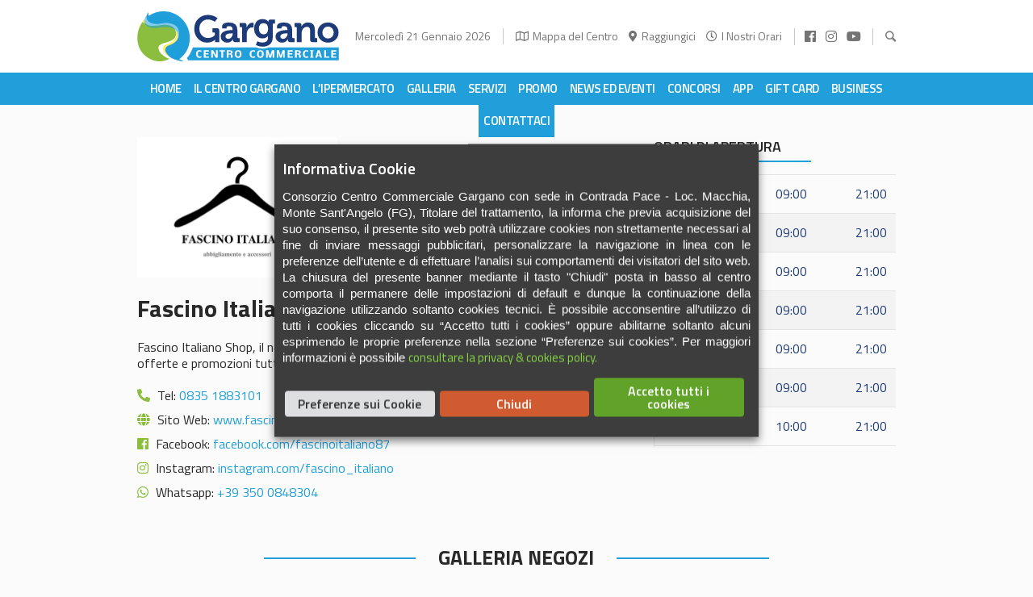

--- FILE ---
content_type: text/html; charset=UTF-8
request_url: https://www.centrogargano.it/centro-negozi/fascino-italiano/
body_size: 50565
content:
<!DOCTYPE html>
<html lang="it-IT" class="cmsmasters_html">
<head>
<meta charset="UTF-8" />
<meta name="viewport" content="width=device-width, initial-scale=1, maximum-scale=1" />
<meta name="format-detection" content="telephone=no" />
<link rel="profile" href="https://gmpg.org/xfn/11" />
<link rel="pingback" href="https://www.centrogargano.it/xmlrpc.php" />
<link data-minify="1" rel="stylesheet" href="https://www.centrogargano.it/wp-content/cache/min/1/ajax/libs/font-awesome/5.15.4/css/all.min.css?ver=1768993120" crossorigin="anonymous" referrerpolicy="no-referrer" />
<meta name='robots' content='index, follow, max-image-preview:large, max-snippet:-1, max-video-preview:-1' />
			<!-- Google Analytics -->
			<script type="text/plain" data-cli-class="cli-blocker-script" data-cli-label="Google Analytics"  data-cli-script-type="analytics" data-cli-block="true" data-cli-block-if-ccpa-optout="false" data-cli-element-position="head">
				(function(i,s,o,g,r,a,m){i['GoogleAnalyticsObject']=r;i[r]=i[r]||function(){
					(i[r].q=i[r].q||[]).push(arguments)},i[r].l=1*new Date();a=s.createElement(o),
					m=s.getElementsByTagName(o)[0];a.async=1;a.src=g;m.parentNode.insertBefore(a,m)
				})(window,document,'script','https://www.google-analytics.com/analytics.js','ga');

				ga('create', 'G-XN8LPGZ5C3', 'auto');
				ga('send', 'pageview');
			</script>
			<!-- End Google Analytics -->
			
	<!-- This site is optimized with the Yoast SEO plugin v26.8 - https://yoast.com/product/yoast-seo-wordpress/ -->
	<title>Fascino Italiano - Centro Commerciale Gargano</title>
<link data-rocket-preload as="style" href="https://fonts.googleapis.com/css?family=Titillium%20Web%3A300%2C300italic%2C400%2C400italic%2C600%2C600italic%2C700%2C700italic&#038;display=swap" rel="preload">
<link href="https://fonts.googleapis.com/css?family=Titillium%20Web%3A300%2C300italic%2C400%2C400italic%2C600%2C600italic%2C700%2C700italic&#038;display=swap" media="print" onload="this.media=&#039;all&#039;" rel="stylesheet">
<noscript data-wpr-hosted-gf-parameters=""><link rel="stylesheet" href="https://fonts.googleapis.com/css?family=Titillium%20Web%3A300%2C300italic%2C400%2C400italic%2C600%2C600italic%2C700%2C700italic&#038;display=swap"></noscript>
	<meta name="description" content="Fascino Italiano Shop, il negozio di moda online made in Italy dove troverai ogni giorno nuove offerte e promozioni tutte da scoprire." />
	<link rel="canonical" href="https://www.centrogargano.it/centro-negozi/fascino-italiano/" />
	<meta property="og:locale" content="it_IT" />
	<meta property="og:type" content="article" />
	<meta property="og:title" content="Fascino Italiano - Centro Commerciale Gargano" />
	<meta property="og:description" content="Fascino Italiano Shop, il negozio di moda online made in Italy dove troverai ogni giorno nuove offerte e promozioni tutte da scoprire." />
	<meta property="og:url" content="https://www.centrogargano.it/centro-negozi/fascino-italiano/" />
	<meta property="og:site_name" content="Centro Commerciale Gargano" />
	<meta property="article:publisher" content="https://www.facebook.com/Centro.Commerciale.Gargano" />
	<meta property="article:modified_time" content="2023-11-29T16:44:12+00:00" />
	<meta property="og:image" content="https://www.centrogargano.it/wp-content/uploads/2022/09/brand-fascino_italiano.jpg" />
	<meta property="og:image:width" content="1000" />
	<meta property="og:image:height" content="700" />
	<meta property="og:image:type" content="image/jpeg" />
	<meta name="twitter:card" content="summary_large_image" />
	<meta name="twitter:label1" content="Tempo di lettura stimato" />
	<meta name="twitter:data1" content="1 minuto" />
	<script type="application/ld+json" class="yoast-schema-graph">{"@context":"https://schema.org","@graph":[{"@type":"WebPage","@id":"https://www.centrogargano.it/centro-negozi/fascino-italiano/","url":"https://www.centrogargano.it/centro-negozi/fascino-italiano/","name":"Fascino Italiano - Centro Commerciale Gargano","isPartOf":{"@id":"https://www.centrogargano.it/#website"},"primaryImageOfPage":{"@id":"https://www.centrogargano.it/centro-negozi/fascino-italiano/#primaryimage"},"image":{"@id":"https://www.centrogargano.it/centro-negozi/fascino-italiano/#primaryimage"},"thumbnailUrl":"https://www.centrogargano.it/wp-content/uploads/2022/09/brand-fascino_italiano.jpg","datePublished":"2022-09-16T08:24:20+00:00","dateModified":"2023-11-29T16:44:12+00:00","description":"Fascino Italiano Shop, il negozio di moda online made in Italy dove troverai ogni giorno nuove offerte e promozioni tutte da scoprire.","breadcrumb":{"@id":"https://www.centrogargano.it/centro-negozi/fascino-italiano/#breadcrumb"},"inLanguage":"it-IT","potentialAction":[{"@type":"ReadAction","target":["https://www.centrogargano.it/centro-negozi/fascino-italiano/"]}]},{"@type":"ImageObject","inLanguage":"it-IT","@id":"https://www.centrogargano.it/centro-negozi/fascino-italiano/#primaryimage","url":"https://www.centrogargano.it/wp-content/uploads/2022/09/brand-fascino_italiano.jpg","contentUrl":"https://www.centrogargano.it/wp-content/uploads/2022/09/brand-fascino_italiano.jpg","width":1000,"height":700},{"@type":"BreadcrumbList","@id":"https://www.centrogargano.it/centro-negozi/fascino-italiano/#breadcrumb","itemListElement":[{"@type":"ListItem","position":1,"name":"Home","item":"https://www.centrogargano.it/"},{"@type":"ListItem","position":2,"name":"Negozi","item":"https://www.centrogargano.it/centro-negozi/"},{"@type":"ListItem","position":3,"name":"Fascino Italiano"}]},{"@type":"WebSite","@id":"https://www.centrogargano.it/#website","url":"https://www.centrogargano.it/","name":"Centro Commerciale Gargano","description":"Tutto un altro Shopping!","publisher":{"@id":"https://www.centrogargano.it/#organization"},"potentialAction":[{"@type":"SearchAction","target":{"@type":"EntryPoint","urlTemplate":"https://www.centrogargano.it/?s={search_term_string}"},"query-input":{"@type":"PropertyValueSpecification","valueRequired":true,"valueName":"search_term_string"}}],"inLanguage":"it-IT"},{"@type":"Organization","@id":"https://www.centrogargano.it/#organization","name":"Centro Commerciale Gargano","url":"https://www.centrogargano.it/","logo":{"@type":"ImageObject","inLanguage":"it-IT","@id":"https://www.centrogargano.it/#/schema/logo/image/","url":"https://www.centrogargano.it/wp-content/uploads/2022/01/logo-social-centrogargano-1.jpg","contentUrl":"https://www.centrogargano.it/wp-content/uploads/2022/01/logo-social-centrogargano-1.jpg","width":1200,"height":628,"caption":"Centro Commerciale Gargano"},"image":{"@id":"https://www.centrogargano.it/#/schema/logo/image/"},"sameAs":["https://www.facebook.com/Centro.Commerciale.Gargano","https://www.instagram.com/centrogargano/","https://www.youtube.com/channel/UCv72K4OpDea0BwQAYRKvwMQ"]}]}</script>
	<!-- / Yoast SEO plugin. -->


<link rel='dns-prefetch' href='//www.googletagmanager.com' />
<link rel='dns-prefetch' href='//fonts.googleapis.com' />
<link rel='dns-prefetch' href='//use.fontawesome.com' />
<link href='https://fonts.gstatic.com' crossorigin rel='preconnect' />
<link rel="alternate" type="application/rss+xml" title="Centro Commerciale Gargano &raquo; Feed" href="https://www.centrogargano.it/feed/" />
<link rel="alternate" type="application/rss+xml" title="Centro Commerciale Gargano &raquo; Feed dei commenti" href="https://www.centrogargano.it/comments/feed/" />
<link rel="alternate" title="oEmbed (JSON)" type="application/json+oembed" href="https://www.centrogargano.it/wp-json/oembed/1.0/embed?url=https%3A%2F%2Fwww.centrogargano.it%2Fcentro-negozi%2Ffascino-italiano%2F" />
<link rel="alternate" title="oEmbed (XML)" type="text/xml+oembed" href="https://www.centrogargano.it/wp-json/oembed/1.0/embed?url=https%3A%2F%2Fwww.centrogargano.it%2Fcentro-negozi%2Ffascino-italiano%2F&#038;format=xml" />
<style id='wp-img-auto-sizes-contain-inline-css' type='text/css'>
img:is([sizes=auto i],[sizes^="auto," i]){contain-intrinsic-size:3000px 1500px}
/*# sourceURL=wp-img-auto-sizes-contain-inline-css */
</style>
<style id='wp-emoji-styles-inline-css' type='text/css'>

	img.wp-smiley, img.emoji {
		display: inline !important;
		border: none !important;
		box-shadow: none !important;
		height: 1em !important;
		width: 1em !important;
		margin: 0 0.07em !important;
		vertical-align: -0.1em !important;
		background: none !important;
		padding: 0 !important;
	}
/*# sourceURL=wp-emoji-styles-inline-css */
</style>
<link rel='stylesheet' id='wp-block-library-css' href='https://www.centrogargano.it/wp-includes/css/dist/block-library/style.min.css?ver=6.9' type='text/css' media='all' />
<style id='classic-theme-styles-inline-css' type='text/css'>
/*! This file is auto-generated */
.wp-block-button__link{color:#fff;background-color:#32373c;border-radius:9999px;box-shadow:none;text-decoration:none;padding:calc(.667em + 2px) calc(1.333em + 2px);font-size:1.125em}.wp-block-file__button{background:#32373c;color:#fff;text-decoration:none}
/*# sourceURL=/wp-includes/css/classic-themes.min.css */
</style>
<link rel='stylesheet' id='wp-components-css' href='https://www.centrogargano.it/wp-includes/css/dist/components/style.min.css?ver=6.9' type='text/css' media='all' />
<link rel='stylesheet' id='wp-preferences-css' href='https://www.centrogargano.it/wp-includes/css/dist/preferences/style.min.css?ver=6.9' type='text/css' media='all' />
<link rel='stylesheet' id='wp-block-editor-css' href='https://www.centrogargano.it/wp-includes/css/dist/block-editor/style.min.css?ver=6.9' type='text/css' media='all' />
<link data-minify="1" rel='stylesheet' id='popup-maker-block-library-style-css' href='https://www.centrogargano.it/wp-content/cache/min/1/wp-content/plugins/popup-maker/dist/packages/block-library-style.css?ver=1768993120' type='text/css' media='all' />
<style id='pdfemb-pdf-embedder-viewer-style-inline-css' type='text/css'>
.wp-block-pdfemb-pdf-embedder-viewer{max-width:none}

/*# sourceURL=https://www.centrogargano.it/wp-content/plugins/pdf-embedder/block/build/style-index.css */
</style>
<link data-minify="1" rel='stylesheet' id='dashicons-css' href='https://www.centrogargano.it/wp-content/cache/min/1/wp-includes/css/dashicons.min.css?ver=1768993120' type='text/css' media='all' />
<link data-minify="1" rel='stylesheet' id='essgrid-blocks-editor-css-css' href='https://www.centrogargano.it/wp-content/cache/min/1/wp-content/plugins/essential-grid/admin/includes/builders/gutenberg/build/index.css?ver=1768993120' type='text/css' media='all' />
<style id='global-styles-inline-css' type='text/css'>
:root{--wp--preset--aspect-ratio--square: 1;--wp--preset--aspect-ratio--4-3: 4/3;--wp--preset--aspect-ratio--3-4: 3/4;--wp--preset--aspect-ratio--3-2: 3/2;--wp--preset--aspect-ratio--2-3: 2/3;--wp--preset--aspect-ratio--16-9: 16/9;--wp--preset--aspect-ratio--9-16: 9/16;--wp--preset--color--black: #000000;--wp--preset--color--cyan-bluish-gray: #abb8c3;--wp--preset--color--white: #ffffff;--wp--preset--color--pale-pink: #f78da7;--wp--preset--color--vivid-red: #cf2e2e;--wp--preset--color--luminous-vivid-orange: #ff6900;--wp--preset--color--luminous-vivid-amber: #fcb900;--wp--preset--color--light-green-cyan: #7bdcb5;--wp--preset--color--vivid-green-cyan: #00d084;--wp--preset--color--pale-cyan-blue: #8ed1fc;--wp--preset--color--vivid-cyan-blue: #0693e3;--wp--preset--color--vivid-purple: #9b51e0;--wp--preset--color--color-1: #000000;--wp--preset--color--color-2: #ffffff;--wp--preset--color--color-3: #d43c18;--wp--preset--color--color-4: #5173a6;--wp--preset--color--color-5: #959595;--wp--preset--color--color-6: #c0c0c0;--wp--preset--color--color-7: #f4f4f4;--wp--preset--color--color-8: #e1e1e1;--wp--preset--gradient--vivid-cyan-blue-to-vivid-purple: linear-gradient(135deg,rgb(6,147,227) 0%,rgb(155,81,224) 100%);--wp--preset--gradient--light-green-cyan-to-vivid-green-cyan: linear-gradient(135deg,rgb(122,220,180) 0%,rgb(0,208,130) 100%);--wp--preset--gradient--luminous-vivid-amber-to-luminous-vivid-orange: linear-gradient(135deg,rgb(252,185,0) 0%,rgb(255,105,0) 100%);--wp--preset--gradient--luminous-vivid-orange-to-vivid-red: linear-gradient(135deg,rgb(255,105,0) 0%,rgb(207,46,46) 100%);--wp--preset--gradient--very-light-gray-to-cyan-bluish-gray: linear-gradient(135deg,rgb(238,238,238) 0%,rgb(169,184,195) 100%);--wp--preset--gradient--cool-to-warm-spectrum: linear-gradient(135deg,rgb(74,234,220) 0%,rgb(151,120,209) 20%,rgb(207,42,186) 40%,rgb(238,44,130) 60%,rgb(251,105,98) 80%,rgb(254,248,76) 100%);--wp--preset--gradient--blush-light-purple: linear-gradient(135deg,rgb(255,206,236) 0%,rgb(152,150,240) 100%);--wp--preset--gradient--blush-bordeaux: linear-gradient(135deg,rgb(254,205,165) 0%,rgb(254,45,45) 50%,rgb(107,0,62) 100%);--wp--preset--gradient--luminous-dusk: linear-gradient(135deg,rgb(255,203,112) 0%,rgb(199,81,192) 50%,rgb(65,88,208) 100%);--wp--preset--gradient--pale-ocean: linear-gradient(135deg,rgb(255,245,203) 0%,rgb(182,227,212) 50%,rgb(51,167,181) 100%);--wp--preset--gradient--electric-grass: linear-gradient(135deg,rgb(202,248,128) 0%,rgb(113,206,126) 100%);--wp--preset--gradient--midnight: linear-gradient(135deg,rgb(2,3,129) 0%,rgb(40,116,252) 100%);--wp--preset--font-size--small: 13px;--wp--preset--font-size--medium: 20px;--wp--preset--font-size--large: 36px;--wp--preset--font-size--x-large: 42px;--wp--preset--spacing--20: 0.44rem;--wp--preset--spacing--30: 0.67rem;--wp--preset--spacing--40: 1rem;--wp--preset--spacing--50: 1.5rem;--wp--preset--spacing--60: 2.25rem;--wp--preset--spacing--70: 3.38rem;--wp--preset--spacing--80: 5.06rem;--wp--preset--shadow--natural: 6px 6px 9px rgba(0, 0, 0, 0.2);--wp--preset--shadow--deep: 12px 12px 50px rgba(0, 0, 0, 0.4);--wp--preset--shadow--sharp: 6px 6px 0px rgba(0, 0, 0, 0.2);--wp--preset--shadow--outlined: 6px 6px 0px -3px rgb(255, 255, 255), 6px 6px rgb(0, 0, 0);--wp--preset--shadow--crisp: 6px 6px 0px rgb(0, 0, 0);}:where(.is-layout-flex){gap: 0.5em;}:where(.is-layout-grid){gap: 0.5em;}body .is-layout-flex{display: flex;}.is-layout-flex{flex-wrap: wrap;align-items: center;}.is-layout-flex > :is(*, div){margin: 0;}body .is-layout-grid{display: grid;}.is-layout-grid > :is(*, div){margin: 0;}:where(.wp-block-columns.is-layout-flex){gap: 2em;}:where(.wp-block-columns.is-layout-grid){gap: 2em;}:where(.wp-block-post-template.is-layout-flex){gap: 1.25em;}:where(.wp-block-post-template.is-layout-grid){gap: 1.25em;}.has-black-color{color: var(--wp--preset--color--black) !important;}.has-cyan-bluish-gray-color{color: var(--wp--preset--color--cyan-bluish-gray) !important;}.has-white-color{color: var(--wp--preset--color--white) !important;}.has-pale-pink-color{color: var(--wp--preset--color--pale-pink) !important;}.has-vivid-red-color{color: var(--wp--preset--color--vivid-red) !important;}.has-luminous-vivid-orange-color{color: var(--wp--preset--color--luminous-vivid-orange) !important;}.has-luminous-vivid-amber-color{color: var(--wp--preset--color--luminous-vivid-amber) !important;}.has-light-green-cyan-color{color: var(--wp--preset--color--light-green-cyan) !important;}.has-vivid-green-cyan-color{color: var(--wp--preset--color--vivid-green-cyan) !important;}.has-pale-cyan-blue-color{color: var(--wp--preset--color--pale-cyan-blue) !important;}.has-vivid-cyan-blue-color{color: var(--wp--preset--color--vivid-cyan-blue) !important;}.has-vivid-purple-color{color: var(--wp--preset--color--vivid-purple) !important;}.has-black-background-color{background-color: var(--wp--preset--color--black) !important;}.has-cyan-bluish-gray-background-color{background-color: var(--wp--preset--color--cyan-bluish-gray) !important;}.has-white-background-color{background-color: var(--wp--preset--color--white) !important;}.has-pale-pink-background-color{background-color: var(--wp--preset--color--pale-pink) !important;}.has-vivid-red-background-color{background-color: var(--wp--preset--color--vivid-red) !important;}.has-luminous-vivid-orange-background-color{background-color: var(--wp--preset--color--luminous-vivid-orange) !important;}.has-luminous-vivid-amber-background-color{background-color: var(--wp--preset--color--luminous-vivid-amber) !important;}.has-light-green-cyan-background-color{background-color: var(--wp--preset--color--light-green-cyan) !important;}.has-vivid-green-cyan-background-color{background-color: var(--wp--preset--color--vivid-green-cyan) !important;}.has-pale-cyan-blue-background-color{background-color: var(--wp--preset--color--pale-cyan-blue) !important;}.has-vivid-cyan-blue-background-color{background-color: var(--wp--preset--color--vivid-cyan-blue) !important;}.has-vivid-purple-background-color{background-color: var(--wp--preset--color--vivid-purple) !important;}.has-black-border-color{border-color: var(--wp--preset--color--black) !important;}.has-cyan-bluish-gray-border-color{border-color: var(--wp--preset--color--cyan-bluish-gray) !important;}.has-white-border-color{border-color: var(--wp--preset--color--white) !important;}.has-pale-pink-border-color{border-color: var(--wp--preset--color--pale-pink) !important;}.has-vivid-red-border-color{border-color: var(--wp--preset--color--vivid-red) !important;}.has-luminous-vivid-orange-border-color{border-color: var(--wp--preset--color--luminous-vivid-orange) !important;}.has-luminous-vivid-amber-border-color{border-color: var(--wp--preset--color--luminous-vivid-amber) !important;}.has-light-green-cyan-border-color{border-color: var(--wp--preset--color--light-green-cyan) !important;}.has-vivid-green-cyan-border-color{border-color: var(--wp--preset--color--vivid-green-cyan) !important;}.has-pale-cyan-blue-border-color{border-color: var(--wp--preset--color--pale-cyan-blue) !important;}.has-vivid-cyan-blue-border-color{border-color: var(--wp--preset--color--vivid-cyan-blue) !important;}.has-vivid-purple-border-color{border-color: var(--wp--preset--color--vivid-purple) !important;}.has-vivid-cyan-blue-to-vivid-purple-gradient-background{background: var(--wp--preset--gradient--vivid-cyan-blue-to-vivid-purple) !important;}.has-light-green-cyan-to-vivid-green-cyan-gradient-background{background: var(--wp--preset--gradient--light-green-cyan-to-vivid-green-cyan) !important;}.has-luminous-vivid-amber-to-luminous-vivid-orange-gradient-background{background: var(--wp--preset--gradient--luminous-vivid-amber-to-luminous-vivid-orange) !important;}.has-luminous-vivid-orange-to-vivid-red-gradient-background{background: var(--wp--preset--gradient--luminous-vivid-orange-to-vivid-red) !important;}.has-very-light-gray-to-cyan-bluish-gray-gradient-background{background: var(--wp--preset--gradient--very-light-gray-to-cyan-bluish-gray) !important;}.has-cool-to-warm-spectrum-gradient-background{background: var(--wp--preset--gradient--cool-to-warm-spectrum) !important;}.has-blush-light-purple-gradient-background{background: var(--wp--preset--gradient--blush-light-purple) !important;}.has-blush-bordeaux-gradient-background{background: var(--wp--preset--gradient--blush-bordeaux) !important;}.has-luminous-dusk-gradient-background{background: var(--wp--preset--gradient--luminous-dusk) !important;}.has-pale-ocean-gradient-background{background: var(--wp--preset--gradient--pale-ocean) !important;}.has-electric-grass-gradient-background{background: var(--wp--preset--gradient--electric-grass) !important;}.has-midnight-gradient-background{background: var(--wp--preset--gradient--midnight) !important;}.has-small-font-size{font-size: var(--wp--preset--font-size--small) !important;}.has-medium-font-size{font-size: var(--wp--preset--font-size--medium) !important;}.has-large-font-size{font-size: var(--wp--preset--font-size--large) !important;}.has-x-large-font-size{font-size: var(--wp--preset--font-size--x-large) !important;}
:where(.wp-block-post-template.is-layout-flex){gap: 1.25em;}:where(.wp-block-post-template.is-layout-grid){gap: 1.25em;}
:where(.wp-block-term-template.is-layout-flex){gap: 1.25em;}:where(.wp-block-term-template.is-layout-grid){gap: 1.25em;}
:where(.wp-block-columns.is-layout-flex){gap: 2em;}:where(.wp-block-columns.is-layout-grid){gap: 2em;}
:root :where(.wp-block-pullquote){font-size: 1.5em;line-height: 1.6;}
/*# sourceURL=global-styles-inline-css */
</style>
<link data-minify="1" rel='stylesheet' id='animate-css' href='https://www.centrogargano.it/wp-content/cache/min/1/wp-content/plugins/wp-quiz-pro/assets/frontend/css/animate.css?ver=1768993120' type='text/css' media='all' />
<link data-minify="1" rel='stylesheet' id='wp-quiz-css' href='https://www.centrogargano.it/wp-content/cache/min/1/wp-content/plugins/wp-quiz-pro/assets/frontend/css/wp-quiz.css?ver=1768993120' type='text/css' media='all' />
<link data-minify="1" rel='stylesheet' id='theme-style-css' href='https://www.centrogargano.it/wp-content/cache/min/1/wp-content/themes/centro-theme/style.css?ver=1768993120' type='text/css' media='screen, print' />
<link data-minify="1" rel='stylesheet' id='theme-design-style-css' href='https://www.centrogargano.it/wp-content/cache/min/1/wp-content/themes/centro-theme/css/style.css?ver=1768993120' type='text/css' media='screen, print' />
<link data-minify="1" rel='stylesheet' id='theme-adapt-css' href='https://www.centrogargano.it/wp-content/cache/min/1/wp-content/themes/centro-theme/css/adaptive.css?ver=1768993120' type='text/css' media='screen, print' />
<link data-minify="1" rel='stylesheet' id='theme-retina-css' href='https://www.centrogargano.it/wp-content/cache/min/1/wp-content/themes/centro-theme/css/retina.css?ver=1768993120' type='text/css' media='screen' />
<link data-minify="1" rel='stylesheet' id='theme-icons-css' href='https://www.centrogargano.it/wp-content/cache/min/1/wp-content/themes/centro-theme/css/fontello.css?ver=1768993120' type='text/css' media='screen' />
<link data-minify="1" rel='stylesheet' id='theme-icons-custom-css' href='https://www.centrogargano.it/wp-content/cache/min/1/wp-content/themes/centro-theme/css/fontello-custom.css?ver=1768993120' type='text/css' media='screen' />
<link data-minify="1" rel='stylesheet' id='ilightbox-css' href='https://www.centrogargano.it/wp-content/cache/min/1/wp-content/themes/centro-theme/css/ilightbox.css?ver=1768993120' type='text/css' media='screen' />
<link data-minify="1" rel='stylesheet' id='ilightbox-skin-dark-css' href='https://www.centrogargano.it/wp-content/cache/min/1/wp-content/themes/centro-theme/css/ilightbox-skins/dark-skin.css?ver=1768993120' type='text/css' media='screen' />
<link data-minify="1" rel='stylesheet' id='theme-fonts-schemes-css' href='https://www.centrogargano.it/wp-content/cache/min/1/wp-content/uploads/cmsmasters_styles/mall.css?ver=1768993120' type='text/css' media='screen' />

<link data-minify="1" rel='stylesheet' id='mall-gutenberg-frontend-style-css' href='https://www.centrogargano.it/wp-content/cache/min/1/wp-content/themes/centro-theme/gutenberg/css/frontend-style.css?ver=1768993120' type='text/css' media='screen' />
<link data-minify="1" rel='stylesheet' id='cookie-law-info-css' href='https://www.centrogargano.it/wp-content/cache/min/1/wp-content/plugins/webtoffee-gdpr-cookie-consent/public/css/cookie-law-info-public.css?ver=1768993120' type='text/css' media='all' />
<link data-minify="1" rel='stylesheet' id='cookie-law-info-gdpr-css' href='https://www.centrogargano.it/wp-content/cache/min/1/wp-content/plugins/webtoffee-gdpr-cookie-consent/public/css/cookie-law-info-gdpr.css?ver=1768993120' type='text/css' media='all' />
<style id='cookie-law-info-gdpr-inline-css' type='text/css'>
.cli-modal-content, .cli-tab-content { background-color: #ffffff; }.cli-privacy-content-text, .cli-modal .cli-modal-dialog, .cli-tab-container p, a.cli-privacy-readmore { color: #000000; }.cli-tab-header { background-color: #f2f2f2; }.cli-tab-header, .cli-tab-header a.cli-nav-link,span.cli-necessary-caption,.cli-switch .cli-slider:after { color: #000000; }.cli-switch .cli-slider:before { background-color: #ffffff; }.cli-switch input:checked + .cli-slider:before { background-color: #ffffff; }.cli-switch .cli-slider { background-color: #e3e1e8; }.cli-switch input:checked + .cli-slider { background-color: #28a745; }.cli-modal-close svg { fill: #000000; }.cli-tab-footer .wt-cli-privacy-accept-all-btn { background-color: #00acad; color: #ffffff}.cli-tab-footer .wt-cli-privacy-accept-btn { background-color: #00acad; color: #ffffff}.cli-tab-header a:before{ border-right: 1px solid #000000; border-bottom: 1px solid #000000; }
/*# sourceURL=cookie-law-info-gdpr-inline-css */
</style>
<link data-minify="1" rel='stylesheet' id='responsive-menu-pro-font-awesome-css' href='https://www.centrogargano.it/wp-content/cache/min/1/releases/v5.2.0/css/all.css?ver=1768993120' type='text/css' media='all' />
<script type="text/javascript" src="https://www.centrogargano.it/wp-includes/js/jquery/jquery.min.js?ver=3.7.1" id="jquery-core-js"></script>
<script type="text/javascript" src="https://www.centrogargano.it/wp-includes/js/jquery/jquery-migrate.min.js?ver=3.4.1" id="jquery-migrate-js"></script>
<script type="text/javascript" src="https://www.centrogargano.it/wp-content/themes/centro-theme/js/jsLibraries.min.js?ver=1.0.0" id="libs-js" data-rocket-defer defer></script>
<script type="text/javascript" src="https://www.centrogargano.it/wp-content/themes/centro-theme/js/jquery.iLightBox.min.js?ver=2.2.0" id="iLightBox-js" data-rocket-defer defer></script>
<script type="text/javascript" id="cookie-law-info-js-extra">
/* <![CDATA[ */
var Cli_Data = {"nn_cookie_ids":["_ga","_gid","sb","CookieLawInfoConsent","fr"],"non_necessary_cookies":{"advertisement":["fr"],"analytics":["_ga_EQDN3BWDSD","_ga","_gid","_ga_XN8LPGZ5C3"],"functional":["_GRECAPTCHA","sb","CookieLawInfoConsent","cookielawinfo-checkbox-marketing","viewed_cookie_policy","cookielawinfo-checkbox-functional","cookielawinfo-checkbox-analytics"]},"cookielist":{"advertisement":{"id":111,"status":true,"priority":0,"title":"Marketing","strict":false,"default_state":false,"ccpa_optout":false,"loadonstart":false},"analytics":{"id":112,"status":true,"priority":0,"title":"Analitici","strict":false,"default_state":false,"ccpa_optout":false,"loadonstart":false},"functional":{"id":113,"status":true,"priority":0,"title":"Funzionali","strict":false,"default_state":true,"ccpa_optout":false,"loadonstart":false}},"ajax_url":"https://www.centrogargano.it/wp-admin/admin-ajax.php","current_lang":"it","security":"df2a45a64b","eu_countries":["GB"],"geoIP":"disabled","use_custom_geolocation_api":"","custom_geolocation_api":"https://geoip.cookieyes.com/geoip/checker/result.php","consentVersion":"1","strictlyEnabled":["necessary","obligatoire"],"cookieDomain":"","privacy_length":"250","ccpaEnabled":"","ccpaRegionBased":"","ccpaBarEnabled":"","ccpaType":"gdpr","triggerDomRefresh":"","secure_cookies":""};
var log_object = {"ajax_url":"https://www.centrogargano.it/wp-admin/admin-ajax.php"};
//# sourceURL=cookie-law-info-js-extra
/* ]]> */
</script>
<script data-minify="1" type="text/javascript" src="https://www.centrogargano.it/wp-content/cache/min/1/wp-content/plugins/webtoffee-gdpr-cookie-consent/public/js/cookie-law-info-public.js?ver=1768993120" id="cookie-law-info-js" data-rocket-defer defer></script>
<script data-minify="1" type="text/javascript" src="https://www.centrogargano.it/wp-content/cache/min/1/wp-content/plugins/responsive-menu-pro/public/js/noscroll.js?ver=1768993120" id="responsive-menu-pro-noscroll-js" data-rocket-defer defer></script>

<!-- Snippet del tag Google (gtag.js) aggiunto da Site Kit -->
<!-- Snippet Google Analytics aggiunto da Site Kit -->
<script type="text/plain" data-cli-class="cli-blocker-script" data-cli-label="Google Tag Manager"  data-cli-script-type="analytics" data-cli-block="true" data-cli-block-if-ccpa-optout="false" data-cli-element-position="head" src="https://www.googletagmanager.com/gtag/js?id=G-XN8LPGZ5C3" id="google_gtagjs-js" async></script>
<script type="text/javascript" id="google_gtagjs-js-after">
/* <![CDATA[ */
window.dataLayer = window.dataLayer || [];function gtag(){dataLayer.push(arguments);}
gtag("set","linker",{"domains":["www.centrogargano.it"]});
gtag("js", new Date());
gtag("set", "developer_id.dZTNiMT", true);
gtag("config", "G-XN8LPGZ5C3");
 window._googlesitekit = window._googlesitekit || {}; window._googlesitekit.throttledEvents = []; window._googlesitekit.gtagEvent = (name, data) => { var key = JSON.stringify( { name, data } ); if ( !! window._googlesitekit.throttledEvents[ key ] ) { return; } window._googlesitekit.throttledEvents[ key ] = true; setTimeout( () => { delete window._googlesitekit.throttledEvents[ key ]; }, 5 ); gtag( "event", name, { ...data, event_source: "site-kit" } ); }; 
//# sourceURL=google_gtagjs-js-after
/* ]]> */
</script>
<link rel="https://api.w.org/" href="https://www.centrogargano.it/wp-json/" /><link rel="alternate" title="JSON" type="application/json" href="https://www.centrogargano.it/wp-json/wp/v2/centro-negozi/12144" /><link rel="EditURI" type="application/rsd+xml" title="RSD" href="https://www.centrogargano.it/xmlrpc.php?rsd" />
<meta name="generator" content="WordPress 6.9" />
<link rel='shortlink' href='https://www.centrogargano.it/?p=12144' />
<meta name="generator" content="Site Kit by Google 1.170.0" /><style type="text/css">
	.header_top {
		height : 40px;
	}
	
	.header_mid {
		height : 90px;
	}
	
	.header_bot {
		height : 50px;
	}
	
	#page.cmsmasters_heading_after_header #middle, 
	#page.cmsmasters_heading_under_header #middle .headline .headline_outer {
		padding-top : 90px;
	}
	
	#page.cmsmasters_heading_after_header.enable_header_top #middle, 
	#page.cmsmasters_heading_under_header.enable_header_top #middle .headline .headline_outer {
		padding-top : 130px;
	}
	
	#page.cmsmasters_heading_after_header.enable_header_bottom #middle, 
	#page.cmsmasters_heading_under_header.enable_header_bottom #middle .headline .headline_outer {
		padding-top : 140px;
	}
	
	#page.cmsmasters_heading_after_header.enable_header_top.enable_header_bottom #middle, 
	#page.cmsmasters_heading_under_header.enable_header_top.enable_header_bottom #middle .headline .headline_outer {
		padding-top : 180px;
	}
	
	@media only screen and (max-width: 1024px) {
		.header_top,
		.header_mid,
		.header_bot {
			height : auto;
		}
		
		.header_mid .header_mid_inner > div {
			height : 90px;
		}
		
		.header_bot .header_bot_inner > div {
			height : 50px;
		}
		
		#page.cmsmasters_heading_after_header #middle, 
		#page.cmsmasters_heading_under_header #middle .headline .headline_outer, 
		#page.cmsmasters_heading_after_header.enable_header_top #middle, 
		#page.cmsmasters_heading_under_header.enable_header_top #middle .headline .headline_outer, 
		#page.cmsmasters_heading_after_header.enable_header_bottom #middle, 
		#page.cmsmasters_heading_under_header.enable_header_bottom #middle .headline .headline_outer, 
		#page.cmsmasters_heading_after_header.enable_header_top.enable_header_bottom #middle, 
		#page.cmsmasters_heading_under_header.enable_header_top.enable_header_bottom #middle .headline .headline_outer {
			padding-top : 0 !important;
		}
	}
	
	@media only screen and (max-width: 768px) {
		.header_mid .header_mid_inner > div, 
		.header_bot .header_bot_inner > div {
			height:auto;
		}
	}
.cmsmasters_featured_with_form {
outline:none;
}

.cmsmasters_featured_with_form h2 {
display:inline-block;
width:70%;
padding-right:15px;
vertical-align:middle;
}

.cmsmasters_featured_with_form .widget_wysija_cont {
text-align:right;
display:inline-block;
width:30%;
vertical-align:middle;
margin-right:-4px;
}

.cmsmasters_featured_with_form .wysija-submit {
float:right;
}

.cmsmasters_featured_with_form .wysija-paragraph {
padding-right:5px;
overflow:hidden;
}

@media only screen and (max-width: 1024px) {
.cmsmasters_featured_with_form h2 {
width:60%;
}
.cmsmasters_featured_with_form .widget_wysija_cont {
width:40%;
}
}
@media only screen and (max-width: 768px) {
.cmsmasters_featured_with_form h2 {
text-align:center;
display:block;
width:auto;
}
.cmsmasters_featured_with_form .widget_wysija_cont {
display:block;
width:auto;
text-align:center;
}
.cmsmasters_featured_with_form form {
display:inline-block;
}
}</style><meta name="generator" content="Elementor 3.34.2; features: additional_custom_breakpoints; settings: css_print_method-external, google_font-enabled, font_display-auto">
			<style>
				.e-con.e-parent:nth-of-type(n+4):not(.e-lazyloaded):not(.e-no-lazyload),
				.e-con.e-parent:nth-of-type(n+4):not(.e-lazyloaded):not(.e-no-lazyload) * {
					background-image: none !important;
				}
				@media screen and (max-height: 1024px) {
					.e-con.e-parent:nth-of-type(n+3):not(.e-lazyloaded):not(.e-no-lazyload),
					.e-con.e-parent:nth-of-type(n+3):not(.e-lazyloaded):not(.e-no-lazyload) * {
						background-image: none !important;
					}
				}
				@media screen and (max-height: 640px) {
					.e-con.e-parent:nth-of-type(n+2):not(.e-lazyloaded):not(.e-no-lazyload),
					.e-con.e-parent:nth-of-type(n+2):not(.e-lazyloaded):not(.e-no-lazyload) * {
						background-image: none !important;
					}
				}
			</style>
			<meta name="generator" content="Powered by Slider Revolution 6.7.40 - responsive, Mobile-Friendly Slider Plugin for WordPress with comfortable drag and drop interface." />
<link rel="icon" href="https://www.centrogargano.it/wp-content/uploads/2021/12/logo-centro-icon-60x60.png" sizes="32x32" />
<link rel="icon" href="https://www.centrogargano.it/wp-content/uploads/2021/12/logo-centro-icon-300x300.png" sizes="192x192" />
<link rel="apple-touch-icon" href="https://www.centrogargano.it/wp-content/uploads/2021/12/logo-centro-icon-300x300.png" />
<meta name="msapplication-TileImage" content="https://www.centrogargano.it/wp-content/uploads/2021/12/logo-centro-icon-300x300.png" />
<script>function setREVStartSize(e){
			//window.requestAnimationFrame(function() {
				window.RSIW = window.RSIW===undefined ? window.innerWidth : window.RSIW;
				window.RSIH = window.RSIH===undefined ? window.innerHeight : window.RSIH;
				try {
					var pw = document.getElementById(e.c).parentNode.offsetWidth,
						newh;
					pw = pw===0 || isNaN(pw) || (e.l=="fullwidth" || e.layout=="fullwidth") ? window.RSIW : pw;
					e.tabw = e.tabw===undefined ? 0 : parseInt(e.tabw);
					e.thumbw = e.thumbw===undefined ? 0 : parseInt(e.thumbw);
					e.tabh = e.tabh===undefined ? 0 : parseInt(e.tabh);
					e.thumbh = e.thumbh===undefined ? 0 : parseInt(e.thumbh);
					e.tabhide = e.tabhide===undefined ? 0 : parseInt(e.tabhide);
					e.thumbhide = e.thumbhide===undefined ? 0 : parseInt(e.thumbhide);
					e.mh = e.mh===undefined || e.mh=="" || e.mh==="auto" ? 0 : parseInt(e.mh,0);
					if(e.layout==="fullscreen" || e.l==="fullscreen")
						newh = Math.max(e.mh,window.RSIH);
					else{
						e.gw = Array.isArray(e.gw) ? e.gw : [e.gw];
						for (var i in e.rl) if (e.gw[i]===undefined || e.gw[i]===0) e.gw[i] = e.gw[i-1];
						e.gh = e.el===undefined || e.el==="" || (Array.isArray(e.el) && e.el.length==0)? e.gh : e.el;
						e.gh = Array.isArray(e.gh) ? e.gh : [e.gh];
						for (var i in e.rl) if (e.gh[i]===undefined || e.gh[i]===0) e.gh[i] = e.gh[i-1];
											
						var nl = new Array(e.rl.length),
							ix = 0,
							sl;
						e.tabw = e.tabhide>=pw ? 0 : e.tabw;
						e.thumbw = e.thumbhide>=pw ? 0 : e.thumbw;
						e.tabh = e.tabhide>=pw ? 0 : e.tabh;
						e.thumbh = e.thumbhide>=pw ? 0 : e.thumbh;
						for (var i in e.rl) nl[i] = e.rl[i]<window.RSIW ? 0 : e.rl[i];
						sl = nl[0];
						for (var i in nl) if (sl>nl[i] && nl[i]>0) { sl = nl[i]; ix=i;}
						var m = pw>(e.gw[ix]+e.tabw+e.thumbw) ? 1 : (pw-(e.tabw+e.thumbw)) / (e.gw[ix]);
						newh =  (e.gh[ix] * m) + (e.tabh + e.thumbh);
					}
					var el = document.getElementById(e.c);
					if (el!==null && el) el.style.height = newh+"px";
					el = document.getElementById(e.c+"_wrapper");
					if (el!==null && el) {
						el.style.height = newh+"px";
						el.style.display = "block";
					}
				} catch(e){
					console.log("Failure at Presize of Slider:" + e)
				}
			//});
		  };</script>
<style>button#responsive-menu-pro-button,#responsive-menu-pro-container{display: none;-webkit-text-size-adjust: 100%}#responsive-menu-pro-container{z-index: 99998}@media screen and (max-width:1025px){#responsive-menu-pro-container{display: block;position: fixed;top: 0;bottom: 0;padding-bottom: 5px;margin-bottom: -5px;outline: 1px solid transparent;overflow-y: auto;overflow-x: hidden}#responsive-menu-pro-container .responsive-menu-pro-search-box{width: 100%;padding: 0 2%;border-radius: 2px;height: 50px;-webkit-appearance: none}#responsive-menu-pro-container.push-left,#responsive-menu-pro-container.slide-left{transform: translateX(-100%);-ms-transform: translateX(-100%);-webkit-transform: translateX(-100%);-moz-transform: translateX(-100%)}.responsive-menu-pro-open #responsive-menu-pro-container.push-left,.responsive-menu-pro-open #responsive-menu-pro-container.slide-left{transform: translateX(0);-ms-transform: translateX(0);-webkit-transform: translateX(0);-moz-transform: translateX(0)}#responsive-menu-pro-container.push-top,#responsive-menu-pro-container.slide-top{transform: translateY(-100%);-ms-transform: translateY(-100%);-webkit-transform: translateY(-100%);-moz-transform: translateY(-100%)}.responsive-menu-pro-open #responsive-menu-pro-container.push-top,.responsive-menu-pro-open #responsive-menu-pro-container.slide-top{transform: translateY(0);-ms-transform: translateY(0);-webkit-transform: translateY(0);-moz-transform: translateY(0)}#responsive-menu-pro-container.push-right,#responsive-menu-pro-container.slide-right{transform: translateX(100%);-ms-transform: translateX(100%);-webkit-transform: translateX(100%);-moz-transform: translateX(100%)}.responsive-menu-pro-open #responsive-menu-pro-container.push-right,.responsive-menu-pro-open #responsive-menu-pro-container.slide-right{transform: translateX(0);-ms-transform: translateX(0);-webkit-transform: translateX(0);-moz-transform: translateX(0)}#responsive-menu-pro-container.push-bottom,#responsive-menu-pro-container.slide-bottom{transform: translateY(100%);-ms-transform: translateY(100%);-webkit-transform: translateY(100%);-moz-transform: translateY(100%)}.responsive-menu-pro-open #responsive-menu-pro-container.push-bottom,.responsive-menu-pro-open #responsive-menu-pro-container.slide-bottom{transform: translateY(0);-ms-transform: translateY(0);-webkit-transform: translateY(0);-moz-transform: translateY(0)}#responsive-menu-pro-container,#responsive-menu-pro-container:before,#responsive-menu-pro-container:after,#responsive-menu-pro-container *,#responsive-menu-pro-container *:before,#responsive-menu-pro-container *:after{box-sizing: border-box;margin: 0;padding: 0}#responsive-menu-pro-container #responsive-menu-pro-search-box,#responsive-menu-pro-container #responsive-menu-pro-additional-content,#responsive-menu-pro-container #responsive-menu-pro-title{padding: 25px 5%}#responsive-menu-pro-container #responsive-menu-pro,#responsive-menu-pro-container #responsive-menu-pro ul{width: 100%}#responsive-menu-pro-container #responsive-menu-pro ul.responsive-menu-pro-submenu{display: none}#responsive-menu-pro-container #responsive-menu-pro ul.responsive-menu-pro-submenu.responsive-menu-pro-submenu-open{display: block}#responsive-menu-pro-container #responsive-menu-pro ul.responsive-menu-pro-submenu-depth-1 a.responsive-menu-pro-item-link{padding-left:10%}#responsive-menu-pro-container #responsive-menu-pro ul.responsive-menu-pro-submenu-depth-2 a.responsive-menu-pro-item-link{padding-left:15%}#responsive-menu-pro-container #responsive-menu-pro ul.responsive-menu-pro-submenu-depth-3 a.responsive-menu-pro-item-link{padding-left:20%}#responsive-menu-pro-container #responsive-menu-pro ul.responsive-menu-pro-submenu-depth-4 a.responsive-menu-pro-item-link{padding-left:25%}#responsive-menu-pro-container #responsive-menu-pro ul.responsive-menu-pro-submenu-depth-5 a.responsive-menu-pro-item-link{padding-left:30%}#responsive-menu-pro-container li.responsive-menu-pro-item{width: 100%;list-style: none}#responsive-menu-pro-container li.responsive-menu-pro-item a{width: 100%;display: block;text-decoration: none;position: relative}#responsive-menu-pro-container #responsive-menu-pro li.responsive-menu-pro-item a{padding: 0 5%}#responsive-menu-pro-container .responsive-menu-pro-submenu li.responsive-menu-pro-item a{padding: 0 5%}#responsive-menu-pro-container li.responsive-menu-pro-item a .glyphicon,#responsive-menu-pro-container li.responsive-menu-pro-item a .fab,#responsive-menu-pro-container li.responsive-menu-pro-item a .fas{margin-right: 15px}#responsive-menu-pro-container li.responsive-menu-pro-item a .responsive-menu-pro-subarrow{position: absolute;top: 0;bottom: 0;text-align: center;overflow: hidden}#responsive-menu-pro-container li.responsive-menu-pro-item a .responsive-menu-pro-subarrow .glyphicon,#responsive-menu-pro-container li.responsive-menu-pro-item a .responsive-menu-pro-subarrow .fab,#responsive-menu-pro-container li.responsive-menu-pro-item a .responsive-menu-pro-subarrow .fas{margin-right: 0}button#responsive-menu-pro-button .responsive-menu-pro-button-icon-inactive{display: none}button#responsive-menu-pro-button{z-index: 99999;display: none;overflow: hidden;outline: none}button#responsive-menu-pro-button img{max-width: 100%}.responsive-menu-pro-label{display: inline-block;font-weight: 600;margin: 0 5px;vertical-align: middle;pointer-events: none}.responsive-menu-pro-accessible{display: inline-block}.responsive-menu-pro-accessible .responsive-menu-pro-box{display: inline-block;vertical-align: middle}.responsive-menu-pro-label.responsive-menu-pro-label-top,.responsive-menu-pro-label.responsive-menu-pro-label-bottom{display: block;margin: 0 auto}button#responsive-menu-pro-button{padding: 0 0;display: inline-block;cursor: pointer;transition-property: opacity, filter;transition-duration: 0.15s;transition-timing-function: linear;font: inherit;color: inherit;text-transform: none;background-color: transparent;border: 0;margin: 0}.responsive-menu-pro-box{width:25px;height:19px;display: inline-block;position: relative}.responsive-menu-pro-inner{display: block;top: 50%;margin-top:-1.5px}.responsive-menu-pro-inner,.responsive-menu-pro-inner::before,.responsive-menu-pro-inner::after{width:25px;height:3px;background-color:#ffffff;border-radius: 4px;position: absolute;transition-property: transform;transition-duration: 0.15s;transition-timing-function: ease}.responsive-menu-pro-open .responsive-menu-pro-inner,.responsive-menu-pro-open .responsive-menu-pro-inner::before,.responsive-menu-pro-open .responsive-menu-pro-inner::after{background-color:#ffffff}button#responsive-menu-pro-button:hover .responsive-menu-pro-inner,button#responsive-menu-pro-button:hover .responsive-menu-pro-inner::before,button#responsive-menu-pro-button:hover .responsive-menu-pro-inner::after,button#responsive-menu-pro-button:hover .responsive-menu-pro-open .responsive-menu-pro-inner,button#responsive-menu-pro-button:hover .responsive-menu-pro-open .responsive-menu-pro-inner::before,button#responsive-menu-pro-button:hover .responsive-menu-pro-open .responsive-menu-pro-inner::after,button#responsive-menu-pro-button:focus .responsive-menu-pro-inner,button#responsive-menu-pro-button:focus .responsive-menu-pro-inner::before,button#responsive-menu-pro-button:focus .responsive-menu-pro-inner::after,button#responsive-menu-pro-button:focus .responsive-menu-pro-open .responsive-menu-pro-inner,button#responsive-menu-pro-button:focus .responsive-menu-pro-open .responsive-menu-pro-inner::before,button#responsive-menu-pro-button:focus .responsive-menu-pro-open .responsive-menu-pro-inner::after{background-color:#ffffff}.responsive-menu-pro-inner::before,.responsive-menu-pro-inner::after{content: "";display: block}.responsive-menu-pro-inner::before{top:-8px}.responsive-menu-pro-inner::after{bottom:-8px}.responsive-menu-pro-3dx .responsive-menu-pro-box{perspective:50px}.responsive-menu-pro-3dx .responsive-menu-pro-inner{transition: transform 0.2s cubic-bezier(0.645, 0.045, 0.355, 1),background-color 0s 0.1s cubic-bezier(0.645, 0.045, 0.355, 1)}.responsive-menu-pro-3dx .responsive-menu-pro-inner::before,.responsive-menu-pro-3dx .responsive-menu-pro-inner::after{transition: transform 0s 0.1s cubic-bezier(0.645, 0.045, 0.355, 1)}button#responsive-menu-pro-button.responsive-menu-pro-3dx.is-active:hover .responsive-menu-pro-inner,.responsive-menu-pro-3dx.is-active .responsive-menu-pro-inner{background-color: transparent;transform: rotateY(180deg)}.responsive-menu-pro-3dx.is-active .responsive-menu-pro-inner::before{transform: translate3d(0,8px, 0) rotate(45deg)}.responsive-menu-pro-3dx.is-active .responsive-menu-pro-inner::after{transform: translate3d(0,-8px, 0) rotate(-45deg)}button#responsive-menu-pro-button{width:40px;height:40px;position:fixed;top:30px;right:5%;display: inline-block;transition: transform 0.5s, background-color 0.5s;background:rgba(32, 159, 218, 1)}.responsive-menu-pro-open button#responsive-menu-pro-button:hover,.responsive-menu-pro-open button#responsive-menu-pro-button:focus,button#responsive-menu-pro-button:hover,button#responsive-menu-pro-button:focus{background:rgba(20, 146, 209, 1)}.responsive-menu-pro-open button#responsive-menu-pro-button{background:rgba(32, 159, 218, 1)}button#responsive-menu-pro-button .responsive-menu-pro-box{color:#ffffff;pointer-events: none}.responsive-menu-pro-open button#responsive-menu-pro-button .responsive-menu-pro-box{color:#ffffff}.responsive-menu-pro-label{color:#ffffff;font-size:14px;line-height:13px;pointer-events: none}.responsive-menu-pro-label .responsive-menu-pro-button-text-open{display: none}.responsive-menu-pro-fade-top #responsive-menu-pro-container,.responsive-menu-pro-fade-left #responsive-menu-pro-container,.responsive-menu-pro-fade-right #responsive-menu-pro-container,.responsive-menu-pro-fade-bottom #responsive-menu-pro-container{display: none}#responsive-menu-pro-mask{position: fixed;z-index: 99997;top: 0;left: 0;overflow: hidden;width: 100%;height: 100%;visibility:hidden;opacity:0;background-color: rgba(0, 0, 0, 0);transition: all 0.5s}.responsive-menu-pro-open #responsive-menu-pro-mask{visibility:visible;opacity:1;background-color:rgba(0, 0, 0, 0.7);transition:visibility 0.5s linear,opacity 0.5s linear}#responsive-menu-pro-container{width:75%;left: 0;background:rgba(32, 159, 218, 1);transition: transform 0.5s;text-align:left}#responsive-menu-pro-container #responsive-menu-pro-wrapper{background:rgba(32, 159, 218, 1)}#responsive-menu-pro-container #responsive-menu-pro-additional-content{color:#ffffff}#responsive-menu-pro-container .responsive-menu-pro-search-box{background:#ffffff;border: 2px solid #dadada;color:#333333}#responsive-menu-pro-container .responsive-menu-pro-search-box:-ms-input-placeholder{color:#c7c7cd}#responsive-menu-pro-container .responsive-menu-pro-search-box::-webkit-input-placeholder{color:#c7c7cd}#responsive-menu-pro-container .responsive-menu-pro-search-box:-moz-placeholder{color:#c7c7cd;opacity: 1}#responsive-menu-pro-container .responsive-menu-pro-search-box::-moz-placeholder{color:#c7c7cd;opacity: 1}#responsive-menu-pro-container .responsive-menu-pro-item-link,#responsive-menu-pro-container #responsive-menu-pro-title,#responsive-menu-pro-container .responsive-menu-pro-subarrow{transition: background-color 0.5s,border-color 0.5s,color 0.5s}#responsive-menu-pro-container #responsive-menu-pro-title{background-color:rgba(53, 166, 222, 1);color:#ffffff;font-size:15px;text-align:left}#responsive-menu-pro-container #responsive-menu-pro-title a{color:#ffffff;font-size:15px;text-decoration: none}#responsive-menu-pro-container #responsive-menu-pro-title a:hover{color:#ffffff}#responsive-menu-pro-container #responsive-menu-pro-title:hover{background-color:rgba(21, 134, 191, 1);color:#ffffff}#responsive-menu-pro-container #responsive-menu-pro-title:hover a{color:#ffffff}#responsive-menu-pro-container #responsive-menu-pro-title #responsive-menu-pro-title-image{display: inline-block;vertical-align: middle;max-width: 100%;margin-bottom: 15px}#responsive-menu-pro-container #responsive-menu-pro-title #responsive-menu-pro-title-image img{width:100%;max-width: 100%}#responsive-menu-pro-container #responsive-menu-pro > li.responsive-menu-pro-item:first-child > a{border-top:1px solid rgba(20, 146, 209, 1)}#responsive-menu-pro-container #responsive-menu-pro li.responsive-menu-pro-item .responsive-menu-pro-item-link{font-size:15px}#responsive-menu-pro-container #responsive-menu-pro li.responsive-menu-pro-item a{line-height:40px;border-bottom:1px solid rgba(20, 146, 209, 1);color:#ffffff;background-color:rgba(32, 159, 218, 1);height:40px}#responsive-menu-pro-container #responsive-menu-pro li.responsive-menu-pro-item a:hover,#responsive-menu-pro-container #responsive-menu-pro li.responsive-menu-pro-item a:focus{color:#ffffff;background-color:rgba(20, 146, 209, 1);border-color:rgba(32, 159, 218, 1)}#responsive-menu-pro-container #responsive-menu-pro li.responsive-menu-pro-item a:hover .responsive-menu-pro-subarrow,#responsive-menu-pro-container #responsive-menu-pro li.responsive-menu-pro-item a:focus .responsive-menu-pro-subarrow{color:#ffffff;border-color:#3f3f3f;background-color:#3f3f3f}#responsive-menu-pro-container #responsive-menu-pro li.responsive-menu-pro-item a:hover .responsive-menu-pro-subarrow.responsive-menu-pro-subarrow-active,#responsive-menu-pro-container #responsive-menu-pro li.responsive-menu-pro-item a:focus .responsive-menu-pro-subarrow.responsive-menu-pro-subarrow-active{color:#ffffff;border-color:#3f3f3f;background-color:#3f3f3f}#responsive-menu-pro-container #responsive-menu-pro li.responsive-menu-pro-item a .responsive-menu-pro-subarrow{right: 0;height:39px;line-height:39px;width:40px;color:#ffffff;border-left:1px solid #212121;background-color:#212121}#responsive-menu-pro-container #responsive-menu-pro li.responsive-menu-pro-item a .responsive-menu-pro-subarrow.responsive-menu-pro-subarrow-active{color:#ffffff;border-color:#212121;background-color:#212121}#responsive-menu-pro-container #responsive-menu-pro li.responsive-menu-pro-item a .responsive-menu-pro-subarrow.responsive-menu-pro-subarrow-active:hover,#responsive-menu-pro-container #responsive-menu-pro li.responsive-menu-pro-item a .responsive-menu-pro-subarrow.responsive-menu-pro-subarrow-active:focus{color:#ffffff;border-color:#3f3f3f;background-color:#3f3f3f}#responsive-menu-pro-container #responsive-menu-pro li.responsive-menu-pro-item a .responsive-menu-pro-subarrow:hover,#responsive-menu-pro-container #responsive-menu-pro li.responsive-menu-pro-item a .responsive-menu-pro-subarrow:focus{color:#ffffff;border-color:#3f3f3f;background-color:#3f3f3f}#responsive-menu-pro-container #responsive-menu-pro li.responsive-menu-pro-item.responsive-menu-pro-current-item > .responsive-menu-pro-item-link{background-color:rgba(20, 146, 209, 1);color:#ffffff;border-color:rgba(20, 146, 209, 1)}#responsive-menu-pro-container #responsive-menu-pro li.responsive-menu-pro-item.responsive-menu-pro-current-item > .responsive-menu-pro-item-link:hover{background-color:rgba(32, 159, 218, 1);color:#ffffff;border-color:rgba(32, 159, 218, 1)}#responsive-menu-pro-container #responsive-menu-pro ul.responsive-menu-pro-submenu li.responsive-menu-pro-item .responsive-menu-pro-item-link{font-size:14px;text-align:left}#responsive-menu-pro-container #responsive-menu-pro ul.responsive-menu-pro-submenu li.responsive-menu-pro-item a{height:40px;line-height:40px;border-bottom:1px solid rgba(20, 146, 209, 1);color:#ffffff;background-color:rgba(32, 159, 218, 1)}#responsive-menu-pro-container #responsive-menu-pro ul.responsive-menu-pro-submenu li.responsive-menu-pro-item a:hover,#responsive-menu-pro-container #responsive-menu-pro ul.responsive-menu-pro-submenu li.responsive-menu-pro-item a:focus{color:#ffffff;background-color:rgba(20, 146, 209, 1);border-color:rgba(32, 159, 218, 1)}#responsive-menu-pro-container #responsive-menu-pro ul.responsive-menu-pro-submenu li.responsive-menu-pro-item a:hover .responsive-menu-pro-subarrow{color:#ffffff;border-color:rgba(32, 159, 218, 1);background-color:rgba(20, 146, 209, 1)}#responsive-menu-pro-container #responsive-menu-pro ul.responsive-menu-pro-submenu li.responsive-menu-pro-item a:hover .responsive-menu-pro-subarrow.responsive-menu-pro-subarrow-active{color:#ffffff;border-color:rgba(32, 159, 218, 1);background-color:rgba(20, 146, 209, 1)}#responsive-menu-pro-container #responsive-menu-pro ul.responsive-menu-pro-submenu li.responsive-menu-pro-item a .responsive-menu-pro-subarrow{left:unset;right:0;height:39px;line-height:39px;width:40px;color:#ffffff;border-left:1px solid rgba(32, 159, 218, 1);border-right:unset;background-color:rgba(20, 146, 209, 1)}#responsive-menu-pro-container #responsive-menu-pro ul.responsive-menu-pro-submenu li.responsive-menu-pro-item a .responsive-menu-pro-subarrow.responsive-menu-pro-subarrow-active{color:#ffffff;border-color:rgba(32, 159, 218, 1);background-color:rgba(20, 146, 209, 1)}#responsive-menu-pro-container #responsive-menu-pro ul.responsive-menu-pro-submenu li.responsive-menu-pro-item a .responsive-menu-pro-subarrow.responsive-menu-pro-subarrow-active:hover{color:#ffffff;border-color:rgba(32, 159, 218, 1);background-color:rgba(20, 146, 209, 1)}#responsive-menu-pro-container #responsive-menu-pro ul.responsive-menu-pro-submenu li.responsive-menu-pro-item a .responsive-menu-pro-subarrow:hover{color:#ffffff;border-color:rgba(32, 159, 218, 1);background-color:rgba(20, 146, 209, 1)}#responsive-menu-pro-container #responsive-menu-pro ul.responsive-menu-pro-submenu li.responsive-menu-pro-item.responsive-menu-pro-current-item > .responsive-menu-pro-item-link{background-color:rgba(20, 146, 209, 1);color:#ffffff;border-color:rgba(20, 146, 209, 1)}#responsive-menu-pro-container #responsive-menu-pro ul.responsive-menu-pro-submenu li.responsive-menu-pro-item.responsive-menu-pro-current-item > .responsive-menu-pro-item-link:hover{background-color:rgba(32, 159, 218, 1);color:#ffffff;border-color:rgba(32, 159, 218, 1)}#header{display: none !important}}.admin-bar #responsive-menu-pro-header,.admin-bar button#responsive-menu-pro-button,.admin-bar #responsive-menu-pro-container{margin-top: 32px}@media screen and (max-width: 782px){.admin-bar #responsive-menu-pro-header,.admin-bar button#responsive-menu-pro-button,.admin-bar #responsive-menu-pro-container{margin-top: 46px}}#responsive-menu-pro-header{width: 100%;padding: 0 5%;box-sizing: border-box;top: 0;right: 0;left: 0;display: none;z-index: 99998}#responsive-menu-pro-header .responsive-menu-pro-header-box{display: inline-block}#responsive-menu-pro-header .responsive-menu-pro-header-box,#responsive-menu-pro-header .responsive-menu-pro-header-box img{vertical-align: middle;max-width: 100%}#responsive-menu-pro-header #responsive-menu-pro-header-bar-logo img{height:80px}#responsive-menu-pro-header button#responsive-menu-pro-button{position: relative;margin: 0;left: auto;right: auto;bottom: auto}#responsive-menu-pro-header .responsive-menu-pro-header-box{margin-right: 2%}@media screen and (max-width:1024px){#responsive-menu-pro-header{position:fixed;background-color:#ffffff;height:100px;color:#ffffff;display: block;font-size:14px}#responsive-menu-pro-header .responsive-menu-pro-header-bar-item{line-height:100px}#responsive-menu-pro-header a{color:#ffffff;text-decoration: none}}#responsive-menu-pro-header #responsive-menu-pro-header-bar-logo img{width: auto;max-width: 80%}#responsive-menu-pro-container #responsive-menu-pro-title #responsive-menu-pro-title-image img{width: 85%;height: auto}#responsive-menu-pro-container{z-index: 99999}#responsive-menu-pro-container #responsive-menu-pro li:before{display: none}#responsive-menu-pro-container #responsive-menu-pro-additional-content{position: fixed;bottom: 0;padding-bottom: 10px}#responsive-menu-pro-container #responsive-menu-pro li.responsive-menu-pro-item a{height: 45px;text-transform: uppercase}#responsive-menu-pro-container #responsive-menu-pro li.responsive-menu-pro-item a .responsive-menu-pro-subarrow{height: 44px;line-height: 45px;border-left: rgb(20 146 209)!important;background-color: rgb(20 146 209)!important}#responsive-menu-pro-container #responsive-menu-pro-title{padding-top: 20px;padding-bottom: 20px}#responsive-menu-pro-container #responsive-menu-pro-title #responsive-menu-pro-title-image{margin-bottom: 0}.home #responsive-menu-pro-header-bar-html,.post-type-archive #responsive-menu-pro-header-bar-html,.single-product #responsive-menu-pro-header-bar-html{display: none!important}</style>		<style type="text/css" id="wp-custom-css">
			/*** GLOBAL ***/
.clear {clear: both;}
.hide {display: none!important}
#slide_top {
  width: 40px;
  height: 40px
}
#slide_top:before {
	line-height: 40px
}
.header-img-mob {
	display: none
}
.slide-home-mob {
	display: none
}
form[data-status="invalid"] .wpcf7-response-output,
.wpcf7-not-valid-tip {
	display: none!important
}
form[data-status="sent"] .wpcf7-response-output {
	background: #3ead6a!important,
  border-color: #3ead6a!important,
  color: #fff!important
}
#main form .wpcf7-not-valid {
	border: 2px solid #eda7b2!important
}
.wpcf7-acceptance .wpcf7-list-item {
	margin: 0
}
.single-post article + .elementor-blog,
.single-promozioni article + .elementor-blog,
.single-centro-negozi article + .elementor-blog {
	display: none
}
.wpcf7-form p {
	padding: 0!important
}
.nobefore ul li:before {
	display: none
}
.noimg-thumb .content.entry article .cmsmasters_img_wrap {
	display: none
}

/*** POPUP ***/
.pum-container {
	padding: 0!important;
  border-radius: 0!important;
  border: 0px solid #000000!important;
}
.pum-container p {
	padding-bottom: 0
}
.pum-container img {
	margin-bottom: 0
}


/*** HEADER ***/
.header_top {
  background-color: #209fda;
	height: 40px!important
}
body .header_mid .header_mid_inner .logo_wrap {
  width: 400px;
}
body .header_mid .logo_wrap .logo img {
	width: 300px;
  max-width: 250px;
}
body .header_mid.header_mid_scroll {
	background-color: rgba(255,255,255,1);
}
body .header_mid.header_mid_scroll .logo_wrap .logo img {
	max-width: 180px;
}
body .header_mid .logo_wrap .logo img,
.header_mid .mid_nav_wrap {
	-webkit-transition: all .3s ease-in-out;
	transition: all .3s ease-in-out;
}
.header_mid .mid_nav_wrap {
	position: absolute;
	top: 25px;
  right: 10px;
}
body .header_mid.header_mid_scroll .mid_nav_wrap {
	top: 10px;
}
.header_top .header_top_left {
	display: none!important
}
.header_top .header_top_right {
	float: inherit;
}
.mid_nav_wrap .navbar-list {
  margin: 10px 0px 0 0;
  display: inline-block;
  float: left;
	list-style: none;
}
.mid_nav_wrap .navbar-list li {
	display: inline-block !important;
  padding: 0 10px;
}
.mid_nav_wrap .navbar-list li:before {
	display: none
}
.mid_nav_wrap .navbar-list li a,
.mid_nav_wrap .navbar-list li.orario span {
	font-size: 15px;
	color: #747474
}
.mid_nav_wrap .navbar-list li a:hover {
	color: #209fda
}
.mid_nav_wrap .navbar-list li a i {
	margin-right: 5px;
}
.mid_nav_wrap .navbar-list li.orario {
	margin-right: 15px;
  padding-right: 25px;
	border-right: 1px solid #c9c9c9;
}
.mid_nav_wrap #social {
  margin-left: 20px;
	padding-right: 20px;
  padding-left: 20px;
	border-right: 1px solid #c9c9c9;
	border-left: 1px solid #c9c9c9; 
}
.mid_nav_wrap #social li {
  padding: 0 5px;	
}
.mid_nav_wrap #social li a {
	font-size: 18px;
}
.mid_nav_wrap #social li a.social-fb:hover {
	color: #1877f2
}
.mid_nav_wrap #social li a.social-insta:hover {
	color: #c13584
}
.mid_nav_wrap #social li a.social-yt:hover {
	color: #ff0000
}
.header_mid .search_wrap .search_wrap_inner {
	margin-top: 6px;
}
.header_mid .search_wrap .search_bar_wrap .search_button button {
	color: grey;
	background: transparent;
}
.header_mid button:hover, .header_mid .search_wrap .search_bar_wrap .search_button button:hover {
	color: #209fda;
	background: transparent;
}
.header_mid .search_wrap .search_bar_wrap .search_button button:before {
    font-size: 17px;
}
.header_mid .search_wrap.search_opened .search_bar_wrap .search_button button {
	color: #fff;
	background: #209fda;	
}
/* MENU LINK */
nav #top_line_nav {
	display: block;
	margin: 0 auto;
	text-align: center;
}
nav > div > #top_line_nav  li {
  display: inline-block;
	float: inherit;
}
nav > div > #top_line_nav  li.current-menu-item a {
	color: #ffeb00;
}
.top_line_nav > li > a, .cmsmasters_footer_small .footer_nav > li > a {
  font-size: 15px;
	font-weight: 600;
	text-transform: uppercase;
}
.header_top nav > div > ul li:hover > ul.sub-menu {
	padding: 10px 0;
	width: max-content;
  text-align: left;
}
.header_top nav > div > ul li:hover > ul.sub-menu > li {
	display: block!important;
	float: none!important;
	padding: 3px 10px;
}
@media only screen and (min-width: 1025px) {
	ul.top_line_nav > li > a {
    background-color: #209fda;
		color: #fff;
	}
	ul.top_line_nav ul {
    background-color: rgb(255 255 255 / 90%);
	}
}
.top_line_nav ul.sub-menu > li a {
  font-size: 14px!important; 	
	color: #1e3b79;
	text-transform: uppercase!important;
}
nav > div > #top_line_nav ul.sub-menu li.current-menu-item a {
  color: #f08324;
}

/*** FOOTER ***/
.bottom_bg {
	padding-bottom: 10px;
	background: #fff!important
}
#bottom {
	-webkit-box-shadow: 0px -3px 13px -6px rgb(0 0 0 / 35%);
	box-shadow: 0px -3px 13px -6px rgb(0 0 0 / 35%);
}
#bottom .widget .widgettitle {
  margin-bottom: 15px;
	padding-bottom: 5px;
	width: 80%;
	border-bottom: 2px solid #209fda;
}
#bottom .textwidget ul li a {
	font-weight: 500;
  text-transform: uppercase;
}
#bottom .adress_wrap,
#bottom .contact_widget_email a,
#bottom .contact_widget_phone {
	font-size: 14px
}
.footer_copyright.copyright {
	color: #fff;
	text-transform: inherit
}

/*** HOMEPAGE ***/
.section-giftcard-mob {
	display: none
}
.btn-giftcard {
	margin-top: 20px!important;
  padding: 5px 30px!important;
  font-size: 17px;
  border: none!important;
  border-radius: 3px!important;
}
.home .section-brands .cmsmasters_row_inner {
	width: 100%
}
.home .section-brands .cmsmasters_row_overlay {
	opacity: .5;
}
.home .carousel-brands ul li:before,
.home .carousel-brands .buttons.prev, .home .carousel-brands .buttons.next {
	display: none!important
}
.home .carousel-brands #tchsp .overview li {
	border: none
}

/*** IL CENTRO ***/
.box-about-centro img {
	margin-bottom: 25px;
	width: 245px;
}
.box-about_descr-centro p {
	font-size: 16px;
	color: #292929;
	text-align: justify;
	line-height: 22px
}
.page-id-60 .myportfolio-container .esg-bc.eec {
	display: none
}
.page-id-60 .numeri-centro .one_fifth:first-child .cmsmasters_counter_counter_wrap {
	font-size: 26px;
}

/*** NEGOZI ***/
.page-id-8559 .cmsmasters_row_inner {
	width: 100%
}
.page-id-8559 .canvas-negozi .esg-esg-grid-5-1-fullscreen-forcer {
	padding: 0 50px!important
}
.page-id-8559 .minimal-light .esg-filterbutton {
	color: #ffffff;
  font-size: 13px;
  font-weight: 600;
	border: none;
  border-radius: 0;
  background: #8bbe3e;
}
.page-id-8559 .minimal-light .esg-filter-checked {
  color: #ffffff;
  background: #ffffff;
}
.page-id-8559 .minimal-light .esg-filterbutton.selected {
	color: #fff;
	background-color: #ff611c;
  border-color: transparent;  
}
.page-id-8559 .minimal-light .esg-filterbutton.selected .esg-filter-checked {
	background: #c74107;
}
.page-id-8559 .minimal-light .esg-filterbutton.hovered {
	color: #3e6009;
	border-color: transparent;
	background-color: #a6df50;  
}
.page-id-8559 .minimal-light .esg-filterbutton.hovered .esg-filter-checked {
	color: #fff;
  background: #fff;
}
.page-id-8559 .mapplic-sidebar {
	width: 27%;
}
.page-id-8559 ul li.mapplic-dir-item {
	padding: 0!important;
	border-bottom: 1px solid #f1f1f1!important;
}
.page-id-8559 ul li.mapplic-dir-item:before {
	display: none
}
.page-id-8559 .mapplic-list-container h4 {
	font-weight: 500 !important;
}
.page-id-8559 .mapplic-legend,
.page-id-8559 .mapplic-legend input {
	pointer-events: none;
  cursor: default;
}
.page-id-8559 .canvas-button .button_wrap a {
	padding: 15px 30px!important;
}

/*** SINGOLO NEGOZIO ***/

.single-centro-negozi .cmsmasters_img_wrap,
.single-centro-negozi .entry-meta {
	display: none
}
.single-centro-negozi .cmsmasters_open_post {
	border-bottom: none
}
.single-centro-negozi .cmsmasters_open_post .cmsmasters_post_content {
	margin: 0;
}
.single-centro-negozi .logo-negozio {
    width: 40%;
    margin-bottom: 20px;
}
.single-centro-negozi article h3 {
	margin-bottom: 15px;
 	padding-bottom: 5px;
  width: 65%;
  border-bottom: 2px solid #209fda;
}
.single-centro-negozi .negozio-description p,
.single-centro-negozi .negozio-description ul li {
	font-size: 16px;
  color: #292929;
}
.single-centro-negozi .negozio-description ul li a {
	font-size: 16px;
}
.single-centro-negozi .negozio-description ul li:before {
	display: none
}
.single-centro-negozi .negozio-description i {
	margin-right: 5px;
	color: #8bbe3e;
}
.single-centro-negozi .tgrey {    background: #f3f3f3;
}
.single-centro-negozi .tblue {
	font-size: 16px;
	color: #1e3b79;
}
.single-centro-negozi .esg-overflowtrick {
	border-radius: 5px
}
.promo-negozio .myportfolio-container {
  margin-bottom: -35px;
}
.promo-text-none p {
	font-size: 16px;
	color: #545454;
}
/* negozi: sezione promozioni */
.promo-gal-section.awlab .two_third,
.promo-gal-section.bata .two_third,
/*.promo-gal-section.cec .two_third,*/
.promo-gal-section.conbipel .two_third,
.promo-gal-section.estasi .two_third,
.promo-gal-section.euronics .two_third,
/*.promo-gal-section.globo .two_third,*/
.promo-gal-section.happycasa .two_third,
.promo-gal-section.igi .two_third,
.promo-gal-section.losfizietto .two_third,
.promo-gal-section.manganaro .two_third,
.promo-gal-section.mazzeo .two_third,
.promo-gal-section.oltre .two_third,
.promo-gal-section.ovs .two_third,
.promo-gal-section.parafarmacia .two_third,
/*.promo-gal-section.primigi .two_third,*/
.promo-gal-section.rinascimento .two_third,
.promo-gal-section.sarnioro .two_third,
.promo-gal-section.sarni .two_third,
.promo-gal-section.sonnybono .two_third,
.promo-gal-section.sorbino .two_third,
.promo-gal-section.spazioconad .two_third,
.promo-gal-section.tezenis .two_third,
.promo-gal-section.verdissimo .two_third,
.promo-gal-section.vision .two_third,
.promo-gal-section.zuiki .two_third
{
	width: 100%;
}
.promo-gal-section.awlab .one_third,
.promo-gal-section.bata .one_third,
/*.promo-gal-section.cec .one_third,*/
.promo-gal-section.conbipel .one_third,
.promo-gal-section.estasi .one_third,
.promo-gal-section.euronics .one_third,
/*.promo-gal-section.globo .one_third,*/
.promo-gal-section.happycasa .one_third,
.promo-gal-section.igi .one_third,
.promo-gal-section.losfizietto .one_third,
.promo-gal-section.manganaro .one_third,
.promo-gal-section.mazzeo .one_third,
.promo-gal-section.oltre .one_third,
.promo-gal-section.ovs .one_third,
.promo-gal-section.parafarmacia .one_third,
/*.promo-gal-section.primigi .one_third,*/
.promo-gal-section.rinascimento .one_third,
.promo-gal-section.sarnioro .one_third,
.promo-gal-section.sarni .one_third,
.promo-gal-section.sonnybono .one_third,
.promo-gal-section.sorbino .one_third,
.promo-gal-section.spazioconad .one_third,
.promo-gal-section.tezenis .one_third,
.promo-gal-section.verdissimo .one_third,
.promo-gal-section.vision .one_third,
.promo-gal-section.zuiki .one_third {
	display: none
}
.single-centro-negozi .post_nav {
	display: none
}
.esg-filters.esg-navbutton-solo-left,
.esg-filters.esg-navbutton-solo-right {
	top: 40%;
}
.single-centro-negozi .minimal-light .esg-navigationbutton {
	color: #fff;
  border: none;
  line-height: 32px;
  border-radius: 30px;
  background: #2c2c2c96;
  min-height: 32px;
}
.single-centro-negozi .minimal-light .esg-left,
.single-centro-negozi .minimal-light .esg-right {
	padding: 0px 8px;
}
.single-centro-negozi .minimal-light .esg-navigationbutton * {
	color: #fff;
}
.single-promozioni.postid-12642 .cmsmasters_img_wrap img {
	max-width: 450px!important;
}

/*** APP ***/
.page-id-10786 .text-app {
	margin-top: 35px;
}
.page-id-10786 .text-app p,
.page-id-10786 .text-app p {
	font-size: 16px;
  color: #292929;
}
.page-id-10786 .icon_box_inner {
	text-align: center;
}
.page-id-10786 .icon_box_inner h4 {
	text-transform: inherit;
}
.page-id-10786 .canvas-store img {
	width: 200px
}

/*** IPERMERCATO CONAD ***/
.postid-10122 ul li:before {
	display: none
}
.postid-10122 .list-servizi-conad {
	float: left;
	width: 50%
}
.postid-10122 .area-reparto .list-servizi-conad {
	width: 100%
}
.postid-10122 .list-servizi-conad li {
	position: relative;
	padding-top: 0;
	padding-left: 50px;
  min-height: 40px;
  width: 90%;
	color: #292929;
	font-size: 16px;
	line-height: 25px;
}
.postid-10122 .list-servizi-conad img {
	position: absolute;
  left: 0;
	width: 100%;
  max-width: 30px;
}

/*** SERVIZI ***/
.page-id-10266 .cmsmasters_icon_top {
	margin-bottom: 10px;
	padding-top: 105px!important;
	min-height: 190px;
}
.page-id-10266 .cmsmasters_icon_top:before {
  color: #8bbe3e!important
}
.page-id-10266 .icon_box_heading {
	margin-bottom: 0;
	text-transform: inherit;
	font-size: 19px;
  font-weight: 500;
}
.page-id-10266 .serv-navetta h4 {
	margin-bottom: 0px;
}
.page-id-10266 .cmsmasters_button {
	margin-top: -20px;
	padding: 5px 25px;
	text-transform: inherit;
	border: none!important
}
.page-id-10266 .cmsmasters_button:hover {
	margin-top: -20px;
	border: none!important	
}

/*** ORARI ***/
.page-id-10151 .heading-orari {
	margin: 35px 0 0;
	padding: 50px;
	font-size: 25px;
	font-weight: 500;
	color: #fff;
	text-align: center;
	line-height: 30px;
	background: #209fda;
}
.page-id-10151 .cmsmasters_icon_top {
	margin-bottom: 1px;
	padding-top: 105px!important;
}
.page-id-10151 .icon_box_heading {
	font-size: 19px;
  text-transform: inherit;
}
.page-id-10151 .icon_box_text p {
	margin-top: -15px;
  margin-bottom: 0;
  padding: 0;
	font-size: 16px;
}
.page-id-10151 .heading-navetta {
	padding: 50px 0 35px;
}
.page-id-10151 .heading-navetta h3 {
	font-size: 30px;
  line-height: 30px;
  font-weight: 600;
  font-style: normal;
  color: #1e3b79;
  text-align: center;
}
.page-id-10151 .img-navetta-desk {
	padding-bottom: 20px;
}
.page-id-10151 .img-navetta-mob {
	display: none
}

/*** PROMOZIONI ***/
.page-id-8748 .minimal-light .esg-filterbutton {
	color: #ffffff;
  font-size: 13px;
  font-weight: 600;
	border: none;
  border-radius: 0;
  background: #8bbe3e;
}
.page-id-8748 .minimal-light .esg-filter-checked {
  color: #ffffff;
  background: #ffffff;
}
.page-id-8748 .minimal-light .esg-filterbutton.selected {
	color: #fff;
	background-color: #ff611c;
  border-color: transparent;  
}
.page-id-8748 .minimal-light .esg-filterbutton.selected .esg-filter-checked {
	background: #c74107;
}
.page-id-8748 .minimal-light .esg-filterbutton.hovered {
	color: #3e6009;
	border-color: transparent;
	background-color: #a6df50;  
}
.page-id-8748 .minimal-light .esg-filterbutton.hovered .esg-filter-checked {
	color: #fff;
  background: #fff;
}

/*** SINGLE POST - NEWS/EVENTI/CONCORSI ***/
.single-post .cmsmasters_img_wrap {
	text-align: left;
}
.single-post .cmsmasters_post_author,
.single-promozioni .cmsmasters_post_author {
	display: none!important
}
.single-post .cmsmasters_post_content,
.single-post .cmsmasters_post_content a,
.single-promozioni .cmsmasters_post_content,
.single-promozioni .cmsmasters_post_content a {
	font-size: 16px;
	line-height: 23px;
}
.single-post .cmsmasters_post_content,
.single-promozioni .cmsmasters_post_content {
	color: #292929;
}
.single-post .cmsmasters_post_footer.entry-meta,
.single-promozioni .cmsmasters_post_footer.entry-meta {
	padding-top: 35px;
	border-top: 1px solid #e4e4e4;
}
.single-post .cmsmasters_open_post .cmsmasters_post_footer > span.cmsmasters_post_tags,
.single-post .cmsmasters_open_post .cmsmasters_post_footer > span.cmsmasters_post_tags a,
.single-post .cmsmasters_open_post .cmsmasters_post_footer > span.cmsmasters_likes,
.single-post .cmsmasters_open_post .cmsmasters_post_footer > span.cmsmasters_likes a,
.single-promozioni .cmsmasters_open_post .cmsmasters_post_footer > span.cmsmasters_post_tags,
.single-promozioni .cmsmasters_open_post .cmsmasters_post_footer > span.cmsmasters_post_tags a,
.single-promozioni .cmsmasters_open_post .cmsmasters_post_footer > span.cmsmasters_likes,
.single-promozioni .cmsmasters_open_post .cmsmasters_post_footer > span.cmsmasters_likes a{
	font-size: 14px;
}
.single-post .comment-respond {
	margin-top: 35px;
	padding: 25px;
	background: #ededed;
}
.single-post .comment-respond textarea {
	width: 100%;
  height: 150px;
}
.r_sidebar .sidebar .widget .widgettitle {
	margin-bottom: 15px;
	padding: 5px 15px;
  background: #e9e9e9; 
}
.r_sidebar .sidebar .widget_categories li {
	padding: 7px 0;
	border-bottom: 1px dashed #e9e9e9;
}
.r_sidebar .sidebar .widget_categories li:first-child {
	padding-top: 0px
}
.r_sidebar .sidebar .widget_categories li:last-child {
	padding-bottom: 0px
}
.r_sidebar .sidebar .widget_categories a,
.r_sidebar .sidebar .widget_tag_cloud a {
	font-size: 16px!important;
}
.r_sidebar .sidebar ul#social li:before {
	display: none
}
.single-post .cmsmasters_single_slider {
	display: none
}

/*** EVENTO MARE FUORI ***/
.postid-12673 .cmsmasters_post_header.entry-header,
.postid-12673 .cmsmasters_post_cont_info.entry-meta{
    display: none
}


/*** CONCORSI ELEMENTOR ***/
.single-post div {
	text-align: inherit
}
.single-post.postid-12190 .middle_content {padding: 0}
.single-post.postid-12190 .cmsmasters_open_post .cmsmasters_post_content {margin: 0}
.single-post.postid-12190 .content_wrap.fullwidth header,
.single-post.postid-12190 .content_wrap.fullwidth .entry-meta,
.single-post.postid-12190 .content_wrap.fullwidth .post_nav {
	display: none!important
}
.single-post.postid-12190 .content_wrap.fullwidth {
	width: 100%
}
.single-post.postid-12190 .cell-content {
	min-height: 95px
}
.single-post.postid-12190 .elementor-icon-list-items li:before {
	display: none
}



/*** GIFT CARD ***/
.page-id-10289 .heading-giftcard {
	margin-top: -250px;
}
.page-id-10289 .heading-giftcard .one_half:first-child {
	padding: 40px;
	width: 52%;
  border-radius: 5px;
	background: #fff;
	-webkit-box-shadow: 1px 1px 7px 2px rgba(0,0,0,0.1);
	box-shadow: 1px 1px 7px 2px rgb(0 0 0 / 10%);
}
.page-id-10289 .heading-giftcard .one_half:last-child {
	margin-top: 280px;
	width: 44%;
}
.page-id-10289 .heading-giftcard h4 {
  margin-top: -12px;
	font-size: 23px;
	text-align: center;
	text-transform: inherit;
	color: #464646;
}
.page-id-10289 .heading-giftcard .cmsmasters_text p {
	padding: 0
}
.page-id-10289 .heading-giftcard img {
	margin-bottom: 0;
	max-width: 75%;
}
.page-id-10289 .heading-giftcard .one_half:last-child h4 {
	font-size: 19px;
  text-align: left;
}
.page-id-10289 .heading-giftcard .cmsmasters_button {
	padding: 10px 25px;
}
.page-id-10289 .btn-condizioni,
.page-id-10289 .btn-condizioni:hover {
	margin-left: 15px;
}
.page-id-10289 .info-faq h5 {
	margin-bottom: 15px;
}
.page-id-10289 .cmsmasters_toggles {
  margin-bottom: 15px;
  padding: 5px 28px;
  background: #fff;
}
.page-id-10289 .cmsmasters_toggle_title a {
	font-size: 18px
}
.page-id-10289 .cmsmasters_toggle_inner p {
	font-size: 16px;
  text-align: justify;
  color: #292929;
}


/*** CONTATTI ***/
.page-id-529 .cmsmasters_featured_block .featured_block_inner {
	padding: 20px 15px 0;
	min-height: 165px;
}
.page-id-529 .cmsmasters_icon_top {
  padding-top: 105px!important;
	min-height: 275px;
}
.page-id-529 .box-arrivare {
	margin-top: -45px;
}
.page-id-529 .icon_box_heading {
  font-size: 19px;
}
.page-id-529 .icon_box_text p {
	font-size: 16px;
}
.page-id-529 .cmsmasters_button {
	margin-top: -20px;
	padding: 5px 25px;
	text-transform: inherit;
	border: none!important
}
.page-id-529 .cmsmasters_button:hover {
	margin-top: -20px;
	border: none!important	
}
.page-id-529 form .wpcf7-list-item {
	margin: 0;
}
.contacts-social ul li:before {
	display: none
}
.contacts-social ul li a {
	font-size: 16px;
	color: #292929
}
.contacts-social ul li a i {
	margin-right: 5px;
	color: #209fda
}

/*** AFFITTA UNO SPAZIO / APRI NEGOZIO / LAVORA CON NOI ***/
.page-id-10714 .text-affitta p,
.page-id-10714 .text-info p,
.page-id-10755 .text-affitta p,
.page-id-10755 .text-info p,
.page-id-11781 .text-affitta p,
.page-id-11781 .text-info p {
	font-size: 16px;
  color: #292929;
}
.page-id-10714 .canvas-button a,
.page-id-10755 .canvas-button a,
.page-id-11781 .canvas-button a {
	padding: 10px 25px;
}
.page-id-10714 form input,
.page-id-10714 form textarea,
.page-id-10755 form input,
.page-id-10755 form textarea,
.page-id-11781 form input,
.page-id-11781 form textarea {
	padding: 18px 10px!important;
	border: 2px solid #75abc5!important;
}
.page-id-10714 form input[type=submit],
.page-id-10755 form input[type=submit],
.page-id-11781 form input[type=submit] {
	padding: 0 18px!important;
}
.page-id-10714 form .wpcf7-list-item,
.page-id-10755 form .wpcf7-list-item,
.page-id-11781 form .wpcf7-list-item {
	margin: 0;
}
.page-id-10714 .numeri-centro .one_fifth:first-child .cmsmasters_counter_counter_wrap,
.page-id-10755 .numeri-centro .one_fifth:first-child .cmsmasters_counter_counter_wrap,
.page-id-11781 .numeri-centro .one_fifth:first-child .cmsmasters_counter_counter_wrap {
	font-size: 26px;
}
.page-id-11781 input[type="file"] {
	padding: 7px!important;
	width: 100%;
  border-radius: 4px;
}


/*** LANDING ***/
.page-id-14123 #bottom,
.parent-pageid-14123 #bottom {
	margin-top: -25px;
}
.page-id-14123 .middle_content,
.parent-pageid-14123 .middle_content {
    padding: 0;
}
.page-id-14123 div,
.parent-pageid-14123 div {
	text-align: inherit;
}
.page-id-14123 .middle_inner,
.parent-pageid-14123 .middle_inner {
	background-color: #f4fff5;
}
.page-id-14123 .sub-menu li a:hover,
.parent-pageid-14123 .sub-menu li a:hover {
	transform: rotate(6deg);
}
.parent-pageid-14123.page-id-14544 .menu-oac .uael-nav-menu > li:nth-child(2) a {
	color: #F3904D!important;
}
.parent-pageid-14123.page-id-14800 .menu-oac .uael-nav-menu > li:nth-child(4) a {
	color: #F3904D!important;
}
.parent-pageid-14123.page-id-15097 .menu-oac .uael-nav-menu > li:nth-child(5) a {
	color: #F3904D!important;
}
.parent-pageid-14123.page-id-15240 .menu-oac .uael-nav-menu > li:nth-child(6) a {
	color: #F3904D!important;
}
.parent-pageid-14123.page-id-15707 .menu-oac .uael-nav-menu > li:nth-child(7) a {
	color: #F3904D!important;
}
.page-id-14123 .gargano_fisa .elementor-accordion-icon {
	padding-top: 7px;
}
.page-id-14123 .gargano_fisa h4 {
	margin-bottom: 5px;
	font-size: 20px;
	font-family: "Poppins", Sans-serif;
	color: #f3904d;
}
.inner-iniziative .uael-infobox-title,
.inner-iniziative .uael-infobox-text,
.inner-iniziative .uael-button-wrapper {
	text-align: center
}
.section-obiettivi .elementor-widget-uael-infobox > div {
	border-width: 2px 2px 2px 2px!important;
	border-color: #82a57a!important;
}
.section-obiettivi .uael-infobox-title,
.section-obiettivi .uael-icon-wrap {
	text-align: center
}
.section-obiettivi .uael-infobox-text {
	text-align: justify
}
.section-obiettivi ul li:before {
	display: none
}
.section-gaming-invite .elementor-widget-button {
	margin: 0 auto;
}
.section-adv ul li:before {
	display: none
}
.section-occhi-bambini .uael-modal-action-wrap {
	text-align: center;
}
.section-gioca .wq-quiz.wq-skin-flat .wq_questionTextCtr,
.section-gioca .wq-quiz.wq-skin-flat .wq_singleAnswerCtr {
	background-color: transparent;
}
.section-gioca .wq-quiz.wq-skin-flat .wq_singleAnswerCtr {
	margin: 0;
	padding: 13px 18px;
	border: none;
	border-bottom: 1px solid #82a57a;
}
.section-gioca .wq_questionTextCtr h4 {
	font-family: "AMSI Pro Cond", Sans-serif;
  font-weight: 700;
	color: #F3904D !important;
	text-transform: initial!important;
}
.section-gioca .wq-quiz.wq-skin-flat .wq_singleAnswerCtr:hover,
.section-gioca .wq-quiz.wq-skin-flat .wq_singleAnswerCtr.chosen,
.section-gioca .wq-quiz.wq-skin-flat .wq_singleAnswerCtr.wq_answerSelected {
	border: none;
	border-bottom: 1px solid #82a57a;
	background: #f7f0c2;
}
.section-gioca .wq-quiz.wq-skin-flat.wq-should-show-correct-answer .wq_singleAnswerCtr.wq_incorrectAnswer {
	background: #f1c697;
}
.section-gioca .wq_singleAnswerCtr .wq_answerTxtCtr {
	font-family: "Poppins", Sans-serif;
  font-size: 18px;
  font-weight: 400;
}
.section-gioca .wq-quiz.wq-skin-flat.wq-should-show-correct-answer .wq_singleAnswerCtr.wq_correctAnswer {
	background: #5dad00;
  border-color: #5c9f0e;
}
.section-gioca .wq_questionAnswered.is-incorrect .wq_triviaQuestionExplanation, .section-gioca .wq_questionAnswered.is-correct .wq_triviaQuestionExplanation {
	padding: 0;
  border: none;
}
.section-gioca .wq_triviaQuestionExplanation span {
	display: block;
	padding: 10px;
	font-family: "Poppins", Sans-serif;
  font-size: 20px;
  font-weight: 600;
	color: #fff;
	text-align: center;
   text-transform: uppercase;
}
.section-gioca .wq_triviaQuestionExplanation .wq-explanation-head-correct {
	margin-top: 10px;
	background: #61991f;
}
.section-gioca .wq_triviaQuestionExplanation .wq-explanation-head-incorrect {
	margin-top: 10px;
	background: #e75426;
}
.section-gioca .is-correct .wq-explanation-head-incorrect,
.section-gioca .is-incorrect .wq-explanation-head-correct {
	display: none;
}
.section-gioca .wq-results .wq_quizTitle {
	display: none
}
.section-gioca .wq-results .wq_resultScoreCtr {
	padding: 20px 0 30px;
	font-family: "Poppins", Sans-serif;
  font-size: 25px;
  font-weight: 600;
	text-align: center;
	color: #50634E;
	letter-spacing: -.5px;
}
.section-gioca .wq-results .wq_resultTitle {
	padding-bottom: 40px;
	font-family: "AMSI Pro Cond", Sans-serif;
	font-size: 45px;
  font-weight: 700;
	text-align: center;
  color: #F3904D !important;
}
.section-gioca .wq-results .wq_resultDesc {
	font-family: "Poppins", Sans-serif;
  font-size: 17px;
	color: #50634E;
  line-height: 25px;
}
.section-gioca .wq-results .wq_resultDesc h6 {
	padding-top: 20px
}
.section-gioca .wq-results .wq_resultDesc h6 a {
	font-family: "AMSI Pro Cond", Sans-serif;
	font-size: 25px;
	font-weight: 700;
	color: #F3904D !important;
}
.section-gallery .elementor-gallery__titles-container a {
	padding-bottom: 13px
}
.section-gallery .elementor-gallery__titles-container a,
.section-gallery .elementor-gallery__titles-container a:hover {
	transition: all .3s ease-in-out;
}
.section-gallery .elementor-gallery__titles-container a:hover {
	background: #82A57A;
	color: #fff
}

/*** PRIVACY POLICY***/
#cookie-law-info-bar {
	width: 600px!important;
}
#wt-cli-cookie-banner-title {
	margin-top: 10px;
	margin-bottom: 15px;
	color: #fff;
	font-size: 20px;
}
.cli-bar-message {
	line-height: 20px;
  text-align: justify!important;
}
.cli_messagebar_head {
	margin-bottom: 5px!important;
	padding-bottom: 4px;
  width: fit-content;
	font-size: 20px!important;
  color: #fff;
  border-bottom: 1px solid #fff;
}
.cli-bar-message,
.cli-bar-message a {
	font-size: 15px!important;
}
.cli-bar-message a,
.cli-bar-message a:hover {
	color: #88d745;
}
.cli-bar-btn_container a {
	margin: 15px 3px!important;
	width: 32%;
	text-align: center;
  font-size: 16px!important;
  font-weight: 600!important;
}
#cookie-law-info-again {
	background-color: #209fda!important;
	border-top-right-radius: 5px;
  border-top-left-radius: 5px;
	box-shadow: none!important;
}
.page-id-11719 #middle {
	font-size: 16px;
	color: #292929;
	line-height: 21px;
}
.page-id-11719 #middle h3 {
	margin-top: 20px;
  margin-bottom: 0;
}
.page-id-11719 table.mob {
	display: none
}
.page-id-11719 table {
	margin: 25px 0;
	font-size: 14px;
}
.page-id-11719 table th,
.page-id-11719 table td {
    border-width: 1px;
}
.page-id-11719 table thead {
	background: #efefef
}

/******* MEDIA QUERY FOR MOBILE *******/
@media only screen and (min-width: 1280px) and (max-width: 1366px) {
	/*** HEADER ***/
	.mid_nav_wrap .navbar-list li {
    padding: 0 5px
	}
	.mid_nav_wrap .navbar-list li a,
	.mid_nav_wrap .navbar-list li.orario span {
		font-size: 14px
	}
	.mid_nav_wrap .navbar-list li.orario {
    margin-right: 7px;
    padding-right: 15px
	}
	.mid_nav_wrap #social {
    margin-left: 10px;
    padding-right: 7px;
    padding-left: 10px;
	}
	.mid_nav_wrap #social li {
    padding: 0px 2px
	}
	.mid_nav_wrap #social li a {
    font-size: 16px
	}
	.header_mid .search_wrap {
    margin: 0 0 0 7px
	}
	.top_line_nav > li > a {
    padding: 0 6px;
		letter-spacing: -0.5px;
	}
	
	/*** PAGINA NEGOZI ***/
	.page-id-8559 .minimal-light .esg-filterbutton {
		padding: 0px 13px;
	}
	
	/*** PAGINA GIFT CARD ***/
	.page-id-10289 .heading-giftcard .one_half:last-child {
    margin-top: 265px;
	}
	.page-id-10289 .heading-giftcard .one_half:last-child h4 {
    font-size: 17px;
		letter-spacing: -.3px
	}
	.page-id-10289 .heading-giftcard .cmsmasters_button {
    padding: 7px 18px;
		font-size: 18px!important
	}
	.page-id-10289 .cmsmasters_toggle_title a {
    font-size: 15px
	}
	.page-id-10289 .cmsmasters_toggle_inner p {
    font-size: 15px;
		line-height: 21px;
	}
	
	/*** PAGINA CONTATTI ***/
	.page-id-529 .blocks-info {
		margin-bottom: -30px
	}
	.page-id-529 .blocks-info .cmsmasters_heading_wrap .cmsmasters_heading {
		font-size: 14px
	}
}

@media only screen and (max-width: 1024px) {
	/*** GLOBAL ***/
	#middle {margin-top: 110px}
}

@media only screen and (max-width: 1024px) and (min-width: 768px) {
	
	/*** FOOTER ***/
	#bottom #custom_html-2 .img-finsud {
		width: 50%!important;
	}
	#bottom #custom_html-2 .img-ethos {
		width: 30%!important;
	}
	
	/*** HOME ***/
	.homeblocks-featured .one_fourth {
		margin-top: -5px;
		margin-bottom: 0;
	}
	
	/*** SERVIZI ***/
	.page-id-10266 .cmsmasters_button {
		font-size: 14px!important
	}
	
	/*** APP ***/
	.blocks-app .icon_box_inner {
    text-align: left!important
	}
	
	/*** GIFT CARD ***/
	.page-id-10289 .heading-giftcard .one_half:last-child {
    margin-top: 275px;
	}
	.page-id-10289 .heading-giftcard .one_half:last-child h4 {
    font-size: 17px;
		letter-spacing: -.3px
	}
	.page-id-10289 .heading-giftcard .cmsmasters_button {
    padding: 7px 18px;
		font-size: 18px!important
	}
	.page-id-10289 .cmsmasters_toggle_title a {
    font-size: 15px
	}
	.page-id-10289 .cmsmasters_toggle_inner p {
    font-size: 15px;
		line-height: 21px;
	}
}

@media only screen and (min-width: 768px) and (max-width: 800px) {
	
	/*** FOOTER ***/
	#bottom aside#custom_html-2,
	#bottom aside#text-3,
	#bottom aside#text-4,
	#bottom aside#custom-contact-info-2 {
		clear: none!important;
    float: left!important;
    width: 48%!important;
	}
	
	/*** HOME ***/
	.homeblocks-featured .one_fourth {
		clear: none!important;
		float: left;
    width: 48%;
	}
	.homeblocks-featured .cmsmasters_column:nth-child(2n + 1) {
    clear: none!important
	}
	.home-events article:last-child {
		display: none
	}
	
	/*** SINGOLO NEGOZIO ***/
	.single-centro-negozi .logo-negozio {
		float: left;
		width: 42%;
	}
	.single-centro-negozi .negozio-description {
		float: left;
    width: 55%;
    margin-left: 3%;
	}
	.single-centro-negozi .entry-content .cmsmasters_row:nth-child(2n) .one_third
	{
		width: 67%!important;
	}
	
	/*** SERVIZI ***/
	.page-id-10266 .box-arrivare .cmsmasters_row_outer_parent {
    padding-top: 50px!important
	}
	.page-id-10266 .one_third {
		margin-bottom: 0
	}
	.page-id-10266 .cmsmasters_icon_box {
		float: left;
    margin: 1%;
		width: 48%;    
	}
	
	/*** SINGLE POST - NEWS/EVENTI/CONCORSI ***/
	.sidebar #custom_html-3 {
		padding-bottom: 0
	}
	.sidebar #custom_html-4 {
		display: none
	}
	
	/*** APP ***/
	.page-id-10786 .blocks-app .one_fourth,
	.canvas-store .one_half
	{
		clear: none;
    float: left;
    width: 48%;
	}
	
	/*** GIFT CARD ***/
	.page-id-10289 .bg-giftcard .cmsmasters_row_outer_parent {
    padding-top: 120px!important;
		padding-bottom: 120px!important;
	}
	.page-id-10289 .heading-giftcard {
    margin-top: 0;
	}
	.page-id-10289 .heading-giftcard img {
		width: 45%;
	}
	.page-id-10289 .heading-giftcard .one_half:first-child {
    clear: both;
		padding: 20px;
		width: 100%;
		background: transparent;
    -webkit-box-shadow: none;
    box-shadow: none;
	}
		.page-id-10289 .heading-giftcard .one_half:last-child {
    margin-top: 0;
		width: 100%;
	}
	.page-id-10289 .heading-giftcard .one_half:last-child h3,
	.page-id-10289 .heading-giftcard .one_half:last-child h4 {
		width: 100%;
		text-align: center!important
	}
	.page-id-10289 .heading-giftcard .one_half:last-child h4 {
    font-size: 21px;
	}
	.page-id-10289 .heading-giftcard .button_wrap {
		width: 48%
	}
	.page-id-10289 .heading-giftcard .cmsmasters_button {
		padding: 15px;
		width: 100%;
		font-size: 18px!important;
		text-align: center;
	}
	.page-id-10289 .cmsmasters_toggle_title a {
    font-size: 20px;
	}
	.page-id-10289 .accordion-faq .one_half {
		margin-bottom: 0;
	}
	
	/*** SPAZIO / APRI ***/
	.page-id-10714 .canvas-button .one_half {
		clear: none;
    float: left;
    width: 48%;
	}
	.page-id-10714 .canvas-button .one_half .button_wrap {
		width: 100%
	}
	.page-id-10714 .canvas-button .one_half .button_wrap a {
		display: block;
		width: 100%;
		text-align: center;
		font-size: 18px!important;
	}
	
	/*** CONTATTI ***/
	.blocks-info .one_fourth {
		clear: none!important;
		float: left;
    width: 48%;
	}
	.blocks-info .cmsmasters_column:nth-child(2n + 1) {
    clear: none!important
	}
	.contacts-social {
		display: none
	}
}

@media only screen and (max-width: 768px) {
	.cli-bar-message,
	.cli-bar-message a {
    font-size: 14px!important;
	}
	.cli-bar-message {
    line-height: 15px;
	}
	#cookie-law-info-bar {
		width: initial!important;
	}
	.cli-bar-btn_container a {
		margin: 0!important;
		margin-bottom: 3px!important;		
		display: block;
		width: 100%;
	}
	/*** HOME ***/
	.homeblocks-featured .one_fourth {
		clear: none!important;
		float: left;
		margin-top: 0;
    margin-bottom: 0;
    width: 48%;
	}
	.homeblocks-featured .cmsmasters_column:nth-child(2n + 1) {
    clear: none!important
			margin-top: 0;
    margin-bottom: 0;
	}
	
	/*** SINGOLO NEGOZIO ***/
	.single-centro-negozi .entry-content .cmsmasters_row:nth-child(2n) .one_third td {
		padding-top: 7px;
    padding-bottom: 7px;
	}

	/*** PRIVACY POLICY ***/
	.page-id-11719 table.desk {
		display: none
	}
	.page-id-11719 table.mob {
		display: block
	}
	.page-id-11719 table .col-grey {
		background: #efefef;
	}
	
	/*** LANDING ***/
	.page-id-14123 div,
	.parent-pageid-14123 div {
		text-align: unset;
	}
	
}

@media only screen and (max-width: 480px) {
	/*** GLOBAL ***/
	.header-img-desk {display: none}
	.header-img-mob {display: block}
	.slide-home-desk {display: none}
	.slide-home-mob {display: block}
	#slide_top {bottom: 15px;right: 15px}
	.heading-title-page .cmsmasters_row_outer_parent {
		padding-top: 40px!important;
		padding-bottom: 40px!important;
	}
	.heading-title-page h1 {
		font-size: 33px!important;
    line-height: 35px!important
	}
	
	/*** FOOTER ***/
		#bottom #custom_html-2 .img-finsud
	{
		width: 50%!important;
	}
	#bottom #custom_html-2 .img-ethos {
		width: 30%!important;
	}
	
	/*** HOME ***/
	.homeblocks-featured > .cmsmasters_row_outer_parent {
		padding-bottom: 30px!important
	}
	.home .section-slider {
		margin-bottom: -20px!important
	}
	.home .section-giftcard-desk {
		display: none
	}
	.home .section-giftcard-mob {
		display: block
	}
	.home .home-events .cmsmasters_row_outer_parent {
		padding-top: 45px!important;
		padding-bottom: 45px!important
	}
	.home .home-events h3 {
		margin-bottom: -10px
	}
	.home .home-events h3 span {
		line-height: 25pt!important
	}
	.home .home-promo h3 span {
		line-height: 25pt!important	
	}
	.home #tchsp {
		padding: 0 0 10px!important
	}
	
	/*** IL CENTRO ***/
	.subheading-centro .cmsmasters_row_outer_parent {
		padding-top: 10px!important;
		padding-bottom: 10px!important;
		border-bottom: 1px solid #efefef;
	}
	.subheading-centro h3 {
		margin-bottom: 0;
	}
	.subheading-centro h3 span {
		font-size: 26px!important
	}
	.canvas-infocentro .cmsmasters_row_outer_parent {
		padding-bottom: 30px!important
	}
	.canvas-infocentro img {
		width: 100%;
	}
	.canvas-infocentro h5 {
		font-size: 19px;
	}
	
	/*** ORARI ***/
	.page-id-10151 .img-navetta-desk {
	display: none
	}
.page-id-10151 .img-navetta-mob {
	display: block
	}
	
	/*** NEGOZI ***/
	.page-id-8559 .canvas-negozi .cmsmasters_row_inner {
		padding: 0 5px!important
	}
	.page-id-8559 .canvas-negozi .esg-esg-grid-5-1-fullscreen-forcer {
		padding: 0 10px!important;
	}
	.page-id-8559 .canvas-negozi .esg-multiplefilters {
		display: none
	}
	.page-id-8559 .mapplic-legend {
		display: none!important
	}
	
	/*** SINGOLO NEGOZIO ***/
	.single-centro-negozi .logo-negozio {
    width: 100%;
	}
	
	/*** IPERMERCATO CONAD ***/
	.postid-10122 .list-servizi-conad {
		float: none;
		width: 100%
	}
	
	/*** SERVIZI ***/
	.page-id-10266 .box-arrivare .cmsmasters_row_outer_parent {
		padding-top: 30px!important
	}
	.page-id-10266 .cmsmasters_column.one_third {
		margin: 0!important
	}
	.page-id-10266 .cmsmasters_button {
    margin-top: 0px;
	}
	
	/*** APP ***/
	.page-id-10786 .text-app P {
    text-align: justifY!important
	}
	.page-id-10786 .one_fourth {
		margin-bottom: 0!important
	}
	.page-id-10786 .icon_box_inner {
    text-align: left;
	}
	.page-id-10786 .bottomheading-text .cmsmasters_row_outer_parent {
		padding-bottom: 15px!important;
	}
	.page-id-10786 .subheading-app .cmsmasters_row_outer_parent {
		padding-top: 30px!important;
	}
	.page-id-10786 .subheading-app h3 {
		font-size: 19px!important;
	}
	.page-id-10786 .canvas-store .cmsmasters_row_outer_parent {
		padding-bottom: 30px!important;
	}
	.page-id-10786 .canvas-store .one_half {
		float: none;
		clear: both;
		margin: 0;
		width: 100%;
	}
	.page-id-10786 .canvas-store .cmsmasters_img.cmsmasters_image_r,
	.page-id-10786 .canvas-store .cmsmasters_img.cmsmasters_image_l {
		float: none;
    clear: both;
		margin: 0!important;
    width: 100%;
	}
	.page-id-10786 .canvas-store .one_half img {
		display: block;
		margin: 0 auto;
		width: 200px;
    max-width: 100%;
	}
	
	/*** GIFT CARD ***/
	.page-id-10289 .bg-giftcard {
		background-position: -350px center!important;
	}
	.page-id-10289 .bg-giftcard .cmsmasters_row_outer_parent {
    padding-top: 100px!important;
		padding-bottom: 100px!important;
	}
	.page-id-10289 .heading-giftcard {
    margin-top: 0;
	}
	.page-id-10289 .heading-giftcard img 
	{
		width: 70%;
	}
	.page-id-10289 .heading-giftcard .one_half:first-child {
    clear: both;
		padding: 20px;
		width: 100%;
		background: transparent;
    -webkit-box-shadow: none;
    box-shadow: none;
	}
		.page-id-10289 .heading-giftcard .one_half:last-child {
    margin-top: 0;
		width: 100%;
	}
	.page-id-10289 .heading-giftcard .one_half:last-child h3,
	.page-id-10289 .heading-giftcard .one_half:last-child h4 {
		width: 100%;
		text-align: center!important
	}
	.page-id-10289 .heading-giftcard .one_half h4 {
    font-size: 21px;
	}
	.page-id-10289 .heading-giftcard .one_half .button_wrap {
		float: none;
		width: 100%;
		text-align: center
	}
	.page-id-10289 .heading-giftcard .one_half .button_wrap a {
		margin: 0;
		width: 100%!important
	}
	
	/*** SPAZIO / APRI ***/
	.subhead-textaffapri .cmsmasters_row_outer_parent {
		padding-top: 30px!important
	}
	.subhead-textaffapri p {
		font-size: 18px!important;
    text-align: justify!important;
	}
	.page-id-10714 .canvas-button .box-about-centro {
		margin-bottom: 10px!important
	}
	.page-id-10714 .canvas-button .button_wrap,
		.page-id-10755 .canvas-button .button_wrap {
		width: 100%!important;
    text-align: center!important;
	}
	.page-id-10714 .canvas-button .button_wrap a,
		.page-id-10755 .canvas-button .button_wrap a {
		display: block;
		width: 100%;
		font-size: 18px!important;
	}
	
	/*** CONTATTI ***/
	.page-id-529 form .cmsmasters_column
	{
    margin-bottom: 10px;
	}
	.page-id-529 form .clear {
		display: none
	}
	
	/*** LANDING ***/
	.page-id-14123 #bottom,
	.parent-pageid-14123 #bottom {
    margin-top: -0;
	}
	.page-id-15240 .elementor-gallery__titles-container {
		margin: 0 auto 50px;
		width: 90%;
	}
	.page-id-15240 .elementor-gallery__titles-container a {
		display: block;
		margin: 0;
		padding: 15px;
		width: 100%;
		text-align: center;
    border-bottom: 1px solid;
	}
	
	/*** PRIVACY POPUP ***/
	div #cookie-law-info-bar {
		width: 90%!important;
	}
}		</style>
		<noscript><style id="rocket-lazyload-nojs-css">.rll-youtube-player, [data-lazy-src]{display:none !important;}</style></noscript>
<meta name="generator" content="WP Rocket 3.20.3" data-wpr-features="wpr_defer_js wpr_minify_js wpr_lazyload_images wpr_image_dimensions wpr_minify_css wpr_preload_links wpr_desktop" /></head>
<body class="wp-singular centro-negozi-template-default single single-centro-negozi postid-12144 wp-theme-centro-theme responsive-menu-pro-slide-left elementor-default elementor-kit-12183">
	
<!-- _________________________ Start Page _________________________ -->
<div data-rocket-location-hash="516dade4c579920c81a92d0631253fdd" id="page" class="csstransition cmsmasters_liquid fixed_header enable_header_top cmsmasters_heading_under_header hfeed site">

<!-- _________________________ Start Main _________________________ -->
<div data-rocket-location-hash="e75409ae6d36035c12f14f3a54614f81" id="main">
	
<!-- _________________________ Start Header _________________________ -->
<header data-rocket-location-hash="7bd1cafc09414c17b21a89dfbf85e7f9" id="header">
	<div class="header_mid" data-height="90">
		<div class="header_mid_outer">
			<div class="header_mid_inner">
				<div class="logo_wrap">
					
<style type="text/css">
	.header_mid .header_mid_inner .logo_wrap {
		width : 1px;
	}
</style>
<a href="https://www.centrogargano.it/" title="Centro Commerciale Gargano" class="logo">
	<img width="829" height="205" src="data:image/svg+xml,%3Csvg%20xmlns='http://www.w3.org/2000/svg'%20viewBox='0%200%20829%20205'%3E%3C/svg%3E" alt="Centro Commerciale Gargano" data-lazy-src="https://www.centrogargano.it/wp-content/uploads/2021/12/logo-centro-gargano.svg" /><noscript><img width="829" height="205" src="https://www.centrogargano.it/wp-content/uploads/2021/12/logo-centro-gargano.svg" alt="Centro Commerciale Gargano" /></noscript>
<style type="text/css">
	.header_mid_inner .logo img.logo_retina {
		width : 0.5px;
		max-width : 0.5px;
	}
</style>
<img class="logo_retina" src="data:image/svg+xml,%3Csvg%20xmlns='http://www.w3.org/2000/svg'%20viewBox='0%200%200%200'%3E%3C/svg%3E" alt="Centro Commerciale Gargano" width="0.5" height="0.5" data-lazy-src="https://www.centrogargano.it/wp-content/uploads/2021/12/logo-centro-gargano.svg" /><noscript><img class="logo_retina" src="https://www.centrogargano.it/wp-content/uploads/2021/12/logo-centro-gargano.svg" alt="Centro Commerciale Gargano" width="0.5" height="0.5" /></noscript></a>
				</div>
			
							<div class="resp_mid_nav_wrap">
					<div class="resp_mid_nav_outer">
						<a class="responsive_nav resp_mid_nav cmsmasters_theme_icon_resp_nav" href="javascript:void(0);"></a>
											</div>
				</div>
							
							<!-- _________________________ Start Navigation _________________________ -->
				<div class="mid_nav_wrap">
					<div class="header_top_left">
						<div class="meta_wrap">
							<ul class="navbar-list">
	        					<li class="orario">
									<!-- ORARIO -->
									<span class='date-time'>Mercoled&igrave; 21 Gennaio 2026</span>								</li>
								<li><a href="https://www.centrogargano.it/negozi/#mappa-negozi"><i class="far fa-map"></i>Mappa del Centro</a></li>
	        					<li><a href="https://www.centrogargano.it/contattaci/#raggiungici"><i class="fas fa-map-marker-alt"></i>Raggiungici</a></li>
	        					<li><a href="https://www.centrogargano.it/orari/"><i class="far fa-clock"></i>I Nostri Orari</a></li>
							</ul>
							<ul class="navbar-list" id="social">
								<li><a class="social-fb" target="_blank" href="https://www.facebook.com/Centro.Commerciale.Gargano" rel="nofollow"><i class="fab fa-facebook"></i></a></li>
								<li><a class="social-insta" target="_blank" href="https://www.instagram.com/centrogargano/" rel="nofollow"><i class="fab fa-instagram"></i></a></li>
								<li><a class="social-yt" target="_blank" href="https://www.youtube.com/channel/UCv72K4OpDea0BwQAYRKvwMQ" rel="nofollow"><i class="fab fa-youtube"></i></a></li>
							</ul>
							
								<div class="search_wrap">
									<div class="search_wrap_inner">
										
<div class="search_bar_wrap">
	<form role="search" method="get" action="https://www.centrogargano.it/">
		<p class="search_field">
			<input name="s" placeholder="scrivi e cerca qualcosa..." value="" type="search" />
		</p>
		<p class="search_button">
			<button type="submit" class="cmsmasters_theme_icon_search"></button>
		</p>
	</form>
</div>

									</div>
								</div>
						</div>
									</div>
				<!-- _________________________ Finish Navigation _________________________ -->
						</div>
		</div>
	</div>	
			<div class="header_top" data-height="40">
			<div class="header_top_outer">
				<div class="header_top_inner">
				<div class="header_top_right"><div class="top_nav_wrap"><a class="responsive_top_nav cmsmasters_theme_icon_resp_nav" href="javascript:void(0);"></a><nav><div class="menu-menu-centro-gargano-container"><ul id="top_line_nav" class="top_line_nav"><li id="menu-item-9624" class="menu-item menu-item-type-post_type menu-item-object-page menu-item-home menu-item-9624"><a href="https://www.centrogargano.it/"><span class="nav_item_wrap">Home</span></a></li>
<li id="menu-item-10009" class="menu-item menu-item-type-post_type menu-item-object-page menu-item-10009"><a href="https://www.centrogargano.it/centro-gargano/"><span class="nav_item_wrap">Il Centro Gargano</span></a></li>
<li id="menu-item-10702" class="menu-item menu-item-type-post_type menu-item-object-centro-negozi menu-item-10702"><a href="https://www.centrogargano.it/centro-negozi/spazio-conad/"><span class="nav_item_wrap">L&#8217;Ipermercato</span></a></li>
<li id="menu-item-10147" class="menu-item menu-item-type-post_type menu-item-object-page menu-item-has-children menu-item-10147"><a href="https://www.centrogargano.it/negozi/"><span class="nav_item_wrap">Galleria</span></a>
<ul class="sub-menu">
	<li id="menu-item-13026" class="menu-item menu-item-type-custom menu-item-object-custom menu-item-13026"><a href="https://www.centrogargano.it/negozi/"><span class="nav_item_wrap">Negozi</span></a></li>
	<li id="menu-item-13025" class="menu-item menu-item-type-custom menu-item-object-custom menu-item-13025"><a target="_blank" href="https://www.centrogargano.it/negozi/#ristorazione"><span class="nav_item_wrap">Punti Ristoro</span></a></li>
</ul>
</li>
<li id="menu-item-10288" class="menu-item menu-item-type-post_type menu-item-object-page menu-item-10288"><a href="https://www.centrogargano.it/servizi/"><span class="nav_item_wrap">Servizi</span></a></li>
<li id="menu-item-10091" class="menu-item menu-item-type-post_type menu-item-object-page menu-item-10091"><a href="https://www.centrogargano.it/centro-promo/"><span class="nav_item_wrap">Promo</span></a></li>
<li id="menu-item-10099" class="menu-item menu-item-type-post_type menu-item-object-page menu-item-10099"><a href="https://www.centrogargano.it/news-eventi/"><span class="nav_item_wrap">News ed Eventi</span></a></li>
<li id="menu-item-12419" class="menu-item menu-item-type-post_type menu-item-object-page menu-item-12419"><a href="https://www.centrogargano.it/concorsi/"><span class="nav_item_wrap">Concorsi</span></a></li>
<li id="menu-item-10819" class="menu-item menu-item-type-post_type menu-item-object-page menu-item-10819"><a href="https://www.centrogargano.it/app-centro-gargano/"><span class="nav_item_wrap">App</span></a></li>
<li id="menu-item-10363" class="menu-item menu-item-type-post_type menu-item-object-page menu-item-10363"><a href="https://www.centrogargano.it/gift-card/"><span class="nav_item_wrap">Gift Card</span></a></li>
<li id="menu-item-10767" class="menu-item menu-item-type-custom menu-item-object-custom menu-item-has-children menu-item-10767"><a href="#"><span class="nav_item_wrap">Business</span></a>
<ul class="sub-menu">
	<li id="menu-item-10769" class="menu-item menu-item-type-post_type menu-item-object-page menu-item-10769"><a href="https://www.centrogargano.it/affitta-uno-spazio/"><span class="nav_item_wrap">Affitta uno spazio</span></a></li>
	<li id="menu-item-10768" class="menu-item menu-item-type-post_type menu-item-object-page menu-item-10768"><a href="https://www.centrogargano.it/apri-un-negozio/"><span class="nav_item_wrap">Apri un Negozio</span></a></li>
</ul>
</li>
<li id="menu-item-10019" class="menu-item menu-item-type-post_type menu-item-object-page menu-item-10019"><a href="https://www.centrogargano.it/contattaci/"><span class="nav_item_wrap">Contattaci</span></a></li>
</ul></div></nav></div></div>						<div class="header_top_left">
							<div class="meta_wrap">
								<ul class="navbar-list">
									<li>
										<!-- ORARIO -->
										<span class='date-time'>Mercoled&igrave; 21 Gennaio 2026</span>									</li>
									<li><a href="https://www.centrogargano.it/negozi/#mappa-negozi"><i class="far fa-map"></i>Mappa del Centro</a></li>
									<li><a href="https://www.centrogargano.it/contattaci/#raggiungici"><i class="fas fa-map-marker-alt"></i>Raggiungici</a></li>
									<li><a href="https://www.centrogargano.it/orari/"><i class="far fa-clock"></i>I Nostri Orari</a></li>
								</ul>
								<ul class="navbar-list" id="social">
									<li><a class="social-fb" target="_blank" href="https://www.facebook.com/Centro.Commerciale.Gargano" rel="nofollow"><i class="fab fa-facebook"></i></a></li>
									<li><a class="social-insta" target="_blank" href="https://www.instagram.com/centrogargano/" rel="nofollow"><i class="fab fa-instagram"></i></a></li>
									<li><a class="social-yt" target="_blank" href="https://www.youtube.com/channel/UCv72K4OpDea0BwQAYRKvwMQ" rel="nofollow"><i class="fab fa-youtube"></i></a></li>
								</ul>
								<div class="search_wrap">
									<div class="search_wrap_inner">
										
<div class="search_bar_wrap">
	<form role="search" method="get" action="https://www.centrogargano.it/">
		<p class="search_field">
			<input name="s" placeholder="scrivi e cerca qualcosa..." value="" type="search" />
		</p>
		<p class="search_button">
			<button type="submit" class="cmsmasters_theme_icon_search"></button>
		</p>
	</form>
</div>

									</div>
								</div>
							</div>
						</div>
									</div>
			</div>
			<div class="header_top_but closed">
				<span class="cmsmasters_theme_icon_slide_bottom"></span>
			</div>
		</div>
	</header>
<!-- _________________________ Finish Header _________________________ -->

	
<!-- _________________________ Start Middle _________________________ -->
<div id="middle">
<style type="text/css">.headline_color {
				background-color:;
			}
			.headline_aligner, 
			.cmsmasters_breadcrumbs_aligner {
				min-height:80px;
			}
		</style>
		<div class="headline cmsmasters_color_scheme_default">
			<div class="headline_outer cmsmasters_headline_disabled">
				<div class="headline_color"></div></div>
		</div><div class="middle_inner">
<div class="content_wrap fullwidth">

<!--_________________________ Start Content _________________________ -->
<div class="middle_content entry"><div class="blog opened-article">

<!--_________________________ Start Standard Article _________________________ -->

<article id="post-12144" class="cmsmasters_open_post post-12144 centro-negozi type-centro-negozi status-publish has-post-thumbnail hentry cat_negozio-abbigliamento brand_negozio-fascino-italiano">
	<figure class="cmsmasters_img_wrap"><a href="https://www.centrogargano.it/wp-content/uploads/2022/09/brand-fascino_italiano.jpg" title="Fascino Italiano" rel="ilightbox[img_12144_6970b67caeb39]" class="cmsmasters_img_link"><img fetchpriority="high" width="1000" height="700" src="data:image/svg+xml,%3Csvg%20xmlns='http://www.w3.org/2000/svg'%20viewBox='0%200%201000%20700'%3E%3C/svg%3E" class=" wp-post-image" alt="Fascino Italiano" title="Fascino Italiano" decoding="async" data-lazy-srcset="https://www.centrogargano.it/wp-content/uploads/2022/09/brand-fascino_italiano.jpg 1000w, https://www.centrogargano.it/wp-content/uploads/2022/09/brand-fascino_italiano-300x210.jpg 300w, https://www.centrogargano.it/wp-content/uploads/2022/09/brand-fascino_italiano-768x538.jpg 768w, https://www.centrogargano.it/wp-content/uploads/2022/09/brand-fascino_italiano-580x406.jpg 580w, https://www.centrogargano.it/wp-content/uploads/2022/09/brand-fascino_italiano-860x602.jpg 860w" data-lazy-sizes="(max-width: 1000px) 100vw, 1000px" data-lazy-src="https://www.centrogargano.it/wp-content/uploads/2022/09/brand-fascino_italiano.jpg" /><noscript><img fetchpriority="high" width="1000" height="700" src="https://www.centrogargano.it/wp-content/uploads/2022/09/brand-fascino_italiano.jpg" class=" wp-post-image" alt="Fascino Italiano" title="Fascino Italiano" decoding="async" srcset="https://www.centrogargano.it/wp-content/uploads/2022/09/brand-fascino_italiano.jpg 1000w, https://www.centrogargano.it/wp-content/uploads/2022/09/brand-fascino_italiano-300x210.jpg 300w, https://www.centrogargano.it/wp-content/uploads/2022/09/brand-fascino_italiano-768x538.jpg 768w, https://www.centrogargano.it/wp-content/uploads/2022/09/brand-fascino_italiano-580x406.jpg 580w, https://www.centrogargano.it/wp-content/uploads/2022/09/brand-fascino_italiano-860x602.jpg 860w" sizes="(max-width: 1000px) 100vw, 1000px" /></noscript></a></figure><div class="cmsmasters_post_cont_info entry-meta"><span class="cmsmasters_post_date"><abbr class="published" title="16 Settembre 2022">16 Settembre 2022</abbr><abbr class="dn date updated" title="29 Novembre 2023">29 Novembre 2023</abbr></span><span class="cmsmasters_post_author">By <a href="https://www.centrogargano.it/author/goodstaffadv/" title="Posts by Centro Gargano" class="vcard author"><span class="fn">Centro Gargano</span></a></span></div><div class="cmsmasters_post_content entry-content"><style type="text/css"> 
#cmsmasters_row_6970b67cafc7e0_15477843 .cmsmasters_row_outer_parent { 
	padding-top: 0px; 
} 

#cmsmasters_row_6970b67cafc7e0_15477843 .cmsmasters_row_outer_parent { 
	padding-bottom: 10px; 
} 

 
#cmsmasters_row_6970b67cb003f9_40666944 .cmsmasters_row_outer_parent { 
	padding-top: 30px; 
} 

#cmsmasters_row_6970b67cb003f9_40666944 .cmsmasters_row_outer_parent { 
	padding-bottom: 0px; 
} 

 
#cmsmasters_heading_6970b67cb01221_79036248 { 
	text-align:center; 
	margin-top:0px; 
	margin-bottom:20px; 
} 

#cmsmasters_heading_6970b67cb01221_79036248 .cmsmasters_heading { 
	text-align:center; 
	margin-left:1em; 
	margin-right:1em; 
} 

#cmsmasters_heading_6970b67cb01221_79036248 .cmsmasters_heading, #cmsmasters_heading_6970b67cb01221_79036248 .cmsmasters_heading a { 
	font-size:25px; 
	font-weight:700; 
	font-style:normal; 
	color:#292929;
} 

#cmsmasters_heading_6970b67cb01221_79036248 .cmsmasters_heading_divider { 
	border-bottom-width:2px; 
	border-bottom-style:solid; 
	border-bottom-color:#209fda;
	margin-top:-1px; 
} 

a.eg-henryharrison-element-1,a.eg-henryharrison-element-2{-webkit-transition:all .4s linear;-moz-transition:all .4s linear;-o-transition:all .4s linear;-ms-transition:all .4s linear;transition:all .4s linear}.eg-jimmy-carter-element-11 i:before{margin-left:0px;margin-right:0px}.eg-harding-element-17{letter-spacing:1px}.eg-harding-wrapper .esg-entry-media{overflow:hidden;box-sizing:border-box;-webkit-box-sizing:border-box;-moz-box-sizing:border-box;padding:30px 30px 0px 30px}.eg-harding-wrapper .esg-media-poster{overflow:hidden;border-radius:50%;-webkit-border-radius:50%;-moz-border-radius:50%}.eg-ulysses-s-grant-wrapper .esg-entry-media{overflow:hidden;box-sizing:border-box;-webkit-box-sizing:border-box;-moz-box-sizing:border-box;padding:30px 30px 0px 30px}.eg-ulysses-s-grant-wrapper .esg-media-poster{overflow:hidden;border-radius:50%;-webkit-border-radius:50%;-moz-border-radius:50%}.eg-richard-nixon-wrapper .esg-entry-media{overflow:hidden;box-sizing:border-box;-webkit-box-sizing:border-box;-moz-box-sizing:border-box;padding:30px 30px 0px 30px}.eg-richard-nixon-wrapper .esg-media-poster{overflow:hidden;border-radius:50%;-webkit-border-radius:50%;-moz-border-radius:50%}.eg-herbert-hoover-wrapper .esg-media-poster{filter:url("data:image/svg+xml;utf8,<svg xmlns='http://www.w3.org/2000/svg'><filter id='grayscale'><feColorMatrix type='matrix' values='0.3333 0.3333 0.3333 0 0 0.3333 0.3333 0.3333 0 0 0.3333 0.3333 0.3333 0 0 0 0 0 1 0'/></filter></svg>#grayscale");filter:gray;-webkit-filter:grayscale(100%)}.eg-herbert-hoover-wrapper:hover .esg-media-poster{filter:url("data:image/svg+xml;utf8,<svg xmlns='http://www.w3.org/2000/svg'><filter id='grayscale'><feColorMatrix type='matrix' values='1 0 0 0 0,0 1 0 0 0,0 0 1 0 0,0 0 0 1 0'/></filter></svg>#grayscale");-webkit-filter:grayscale(0%)}.eg-lyndon-johnson-wrapper .esg-media-poster{filter:url("data:image/svg+xml;utf8,<svg xmlns='http://www.w3.org/2000/svg'><filter id='grayscale'><feColorMatrix type='matrix' values='0.3333 0.3333 0.3333 0 0 0.3333 0.3333 0.3333 0 0 0.3333 0.3333 0.3333 0 0 0 0 0 1 0'/></filter></svg>#grayscale");filter:gray;-webkit-filter:grayscale(100%)}.eg-lyndon-johnson-wrapper:hover .esg-media-poster{filter:url("data:image/svg+xml;utf8,<svg xmlns='http://www.w3.org/2000/svg'><filter id='grayscale'><feColorMatrix type='matrix' values='1 0 0 0 0,0 1 0 0 0,0 0 1 0 0,0 0 0 1 0'/></filter></svg>#grayscale");-webkit-filter:grayscale(0%)}.esg-overlay.eg-ronald-reagan-container {background:-moz-linear-gradient(top,rgba(0,0,0,0) 50%,rgba(0,0,0,0.83) 99%,rgba(0,0,0,0.85) 100%);background:-webkit-gradient(linear,left top,left bottom,color-stop(50%,rgba(0,0,0,0)),color-stop(99%,rgba(0,0,0,0.83)),color-stop(100%,rgba(0,0,0,0.85)));background:-webkit-linear-gradient(top,rgba(0,0,0,0) 50%,rgba(0,0,0,0.83) 99%,rgba(0,0,0,0.85) 100%);background:-o-linear-gradient(top,rgba(0,0,0,0) 50%,rgba(0,0,0,0.83) 99%,rgba(0,0,0,0.85) 100%);background:-ms-linear-gradient(top,rgba(0,0,0,0) 50%,rgba(0,0,0,0.83) 99%,rgba(0,0,0,0.85) 100%);background:linear-gradient(to bottom,rgba(0,0,0,0) 50%,rgba(0,0,0,0.83) 99%,rgba(0,0,0,0.85) 100%);filter:progid:DXImageTransform.Microsoft.gradient( startColorstr='#00000000',endColorstr='#d9000000',GradientType=0 )}.eg-georgebush-wrapper .esg-entry-cover {background:-moz-linear-gradient(top,rgba(0,0,0,0) 50%,rgba(0,0,0,0.83) 99%,rgba(0,0,0,0.85) 100%);background:-webkit-gradient(linear,left top,left bottom,color-stop(50%,rgba(0,0,0,0)),color-stop(99%,rgba(0,0,0,0.83)),color-stop(100%,rgba(0,0,0,0.85)));background:-webkit-linear-gradient(top,rgba(0,0,0,0) 50%,rgba(0,0,0,0.83) 99%,rgba(0,0,0,0.85) 100%);background:-o-linear-gradient(top,rgba(0,0,0,0) 50%,rgba(0,0,0,0.83) 99%,rgba(0,0,0,0.85) 100%);background:-ms-linear-gradient(top,rgba(0,0,0,0) 50%,rgba(0,0,0,0.83) 99%,rgba(0,0,0,0.85) 100%);background:linear-gradient(to bottom,rgba(0,0,0,0) 50%,rgba(0,0,0,0.83) 99%,rgba(0,0,0,0.85) 100%);filter:progid:DXImageTransform.Microsoft.gradient( startColorstr='#00000000',endColorstr='#d9000000',GradientType=0 )}.eg-jefferson-wrapper{-webkit-border-radius:5px !important;-moz-border-radius:5px !important;border-radius:5px !important;-webkit-mask-image:url([data-uri]) !important}.eg-monroe-element-1{text-shadow:0px 1px 3px rgba(0,0,0,0.1)}.eg-lyndon-johnson-wrapper .esg-entry-cover{background:-moz-radial-gradient(center,ellipse cover,rgba(0,0,0,0.35) 0%,rgba(18,18,18,0) 96%,rgba(19,19,19,0) 100%);background:-webkit-gradient(radial,center center,0px,center center,100%,color-stop(0%,rgba(0,0,0,0.35)),color-stop(96%,rgba(18,18,18,0)),color-stop(100%,rgba(19,19,19,0)));background:-webkit-radial-gradient(center,ellipse cover,rgba(0,0,0,0.35) 0%,rgba(18,18,18,0) 96%,rgba(19,19,19,0) 100%);background:-o-radial-gradient(center,ellipse cover,rgba(0,0,0,0.35) 0%,rgba(18,18,18,0) 96%,rgba(19,19,19,0) 100%);background:-ms-radial-gradient(center,ellipse cover,rgba(0,0,0,0.35) 0%,rgba(18,18,18,0) 96%,rgba(19,19,19,0) 100%);background:radial-gradient(ellipse at center,rgba(0,0,0,0.35) 0%,rgba(18,18,18,0) 96%,rgba(19,19,19,0) 100%);filter:progid:DXImageTransform.Microsoft.gradient( startColorstr='#59000000',endColorstr='#00131313',GradientType=1 )}.eg-wilbert-wrapper .esg-entry-cover{background:-moz-radial-gradient(center,ellipse cover,rgba(0,0,0,0.35) 0%,rgba(18,18,18,0) 96%,rgba(19,19,19,0) 100%);background:-webkit-gradient(radial,center center,0px,center center,100%,color-stop(0%,rgba(0,0,0,0.35)),color-stop(96%,rgba(18,18,18,0)),color-stop(100%,rgba(19,19,19,0)));background:-webkit-radial-gradient(center,ellipse cover,rgba(0,0,0,0.35) 0%,rgba(18,18,18,0) 96%,rgba(19,19,19,0) 100%);background:-o-radial-gradient(center,ellipse cover,rgba(0,0,0,0.35) 0%,rgba(18,18,18,0) 96%,rgba(19,19,19,0) 100%);background:-ms-radial-gradient(center,ellipse cover,rgba(0,0,0,0.35) 0%,rgba(18,18,18,0) 96%,rgba(19,19,19,0) 100%);background:radial-gradient(ellipse at center,rgba(0,0,0,0.35) 0%,rgba(18,18,18,0) 96%,rgba(19,19,19,0) 100%);filter:progid:DXImageTransform.Microsoft.gradient( startColorstr='#59000000',endColorstr='#00131313',GradientType=1 )}.eg-wilbert-wrapper .esg-media-poster{-webkit-transition:0.4s ease-in-out;-moz-transition:0.4s ease-in-out;-o-transition:0.4s ease-in-out;transition:0.4s ease-in-out;filter:url("data:image/svg+xml;utf8,<svg xmlns='http://www.w3.org/2000/svg'><filter id='grayscale'><feColorMatrix type='matrix' values='0.3333 0.3333 0.3333 0 0 0.3333 0.3333 0.3333 0 0 0.3333 0.3333 0.3333 0 0 0 0 0 1 0'/></filter></svg>#grayscale");filter:gray;-webkit-filter:grayscale(100%)}.eg-wilbert-wrapper:hover .esg-media-poster{filter:url("data:image/svg+xml;utf8,<svg xmlns='http://www.w3.org/2000/svg'><filter id='grayscale'><feColorMatrix type='matrix' values='1 0 0 0 0,0 1 0 0 0,0 0 1 0 0,0 0 0 1 0'/></filter></svg>#grayscale");-webkit-filter:grayscale(0%)}.eg-phillie-element-3:after{content:" ";width:0px;height:0px;border-style:solid;border-width:5px 5px 0 5px;border-color:#000 transparent transparent transparent;left:50%;margin-left:-5px;bottom:-5px;position:absolute}.eg-howardtaft-wrapper .esg-media-poster{filter:url("data:image/svg+xml;utf8,<svg xmlns='http://www.w3.org/2000/svg'><filter id='grayscale'><feColorMatrix type='matrix' values='1 0 0 0 0,0 1 0 0 0,0 0 1 0 0,0 0 0 1 0'/></filter></svg>#grayscale");-webkit-filter:grayscale(0%)}.eg-howardtaft-wrapper:hover .esg-media-poster{filter:url("data:image/svg+xml;utf8,<svg xmlns='http://www.w3.org/2000/svg'><filter id='grayscale'><feColorMatrix type='matrix' values='0.3333 0.3333 0.3333 0 0 0.3333 0.3333 0.3333 0 0 0.3333 0.3333 0.3333 0 0 0 0 0 1 0'/></filter></svg>#grayscale");filter:gray;-webkit-filter:grayscale(100%)}.myportfolio-container .added_to_cart.wc-forward{font-family:"Open Sans";font-size:13px;color:#fff;margin-top:10px}.esgbox-title.esgbox-title-outside-wrap{font-size:15px;font-weight:700;text-align:center}.esgbox-title.esgbox-title-inside-wrap{padding-bottom:10px;font-size:15px;font-weight:700;text-align:center}.minimal-light .navigationbuttons,.minimal-light .esg-pagination,.minimal-light .esg-filters{text-align:center}.minimal-light .esg-filter-wrapper.dropdownstyle >.esg-selected-filterbutton,.minimal-light input.eg-search-input,.minimal-light .esg-filterbutton,.minimal-light .esg-navigationbutton,.minimal-light .esg-sortbutton,.minimal-light .esg-cartbutton a,.minimal-light .esg-filter-wrapper.eg-search-wrapper.eg-search-clean,.minimal-light .esg-filter-wrapper.eg-search-wrapper.eg-search-submit{color:#999;margin-right:5px;cursor:pointer;padding:0px 16px;border:1px solid #e5e5e5;line-height:38px;border-radius:5px;font-size:12px;font-weight:700;font-family:"Open Sans",sans-serif;display:inline-block;background:#fff;margin-bottom:5px;white-space:nowrap;min-height:38px;vertical-align:middle}.minimal-light input.eg-search-input::placeholder{line-height:38px;vertical-align:middle}.minimal-light .esg-navigationbutton *{color:#999}.minimal-light .esg-navigationbutton{padding:0px 16px}.minimal-light .esg-pagination-button:last-child{margin-right:0}.minimal-light .esg-left,.minimal-light .esg-right{padding:0px 11px}.minimal-light .esg-sortbutton-wrapper,.minimal-light .esg-cartbutton-wrapper{display:inline-block}.minimal-light .esg-sortbutton-order,.minimal-light .esg-cartbutton-order{display:inline-block;vertical-align:top;border:1px solid #e5e5e5;width:40px;line-height:38px;border-radius:0px 5px 5px 0px;font-size:12px;font-weight:700;color:#999;cursor:pointer;background:#fff}.minimal-light .esg-cartbutton{color:#333;cursor:default !important}.minimal-light .esg-cartbutton .esgicon-basket{color:#333;font-size:15px;line-height:15px;margin-right:10px}.minimal-light .esg-cartbutton-wrapper{cursor:default !important}.minimal-light .esg-sortbutton,.minimal-light .esg-cartbutton{display:inline-block;position:relative;cursor:pointer;margin-right:0px;border-right:none;border-radius:5px 0px 0px 5px}.minimal-light input.eg-search-input.hovered,.minimal-light input.eg-search-input:focus,.minimal-light .esg-navigationbutton.hovered,.minimal-light .esg-filterbutton.hovered,.minimal-light .esg-sortbutton.hovered,.minimal-light .esg-sortbutton-order.hovered,.minimal-light .esg-cartbutton.hovered a,.minimal-light .esg-filter-wrapper.dropdownstyle >.esg-selected-filterbutton.hovered,.minimal-light .esg-filterbutton.selected,.minimal-light .esg-filter-wrapper.eg-search-wrapper.eg-search-clean.hovered,.minimal-light .esg-filter-wrapper.eg-search-wrapper.eg-search-submit.hovered{background-color:#fff;border-color:#bbb;color:#333;box-shadow:0px 3px 5px 0px rgba(0,0,0,0.13)}.minimal-light .esg-navigationbutton.hovered *{color:#333}.minimal-light .esg-sortbutton-order.hovered .tp-desc{border-color:#bbb;color:#333;box-shadow:0px -3px 5px 0px rgba(0,0,0,0.13) !important}.minimal-light .esg-filter-checked{color:#cbcbcb;background:#cbcbcb;margin-left:10px;font-size:9px;font-weight:300;line-height:9px;vertical-align:middle}.minimal-light .esg-filter-wrapper.dropdownstyle .esg-filter-checked{margin-left:-22px;margin-right:10px}.minimal-light .esg-filterbutton.selected .esg-filter-checked,.minimal-light .esg-filterbutton.hovered .esg-filter-checked{color:#fff;background:#000}.minimal-light .esg-filter-wrapper.eg-search-wrapper{white-space:nowrap}.minimal-light .esg-filter-wrapper.eg-search-wrapper .eg-search-clean,.minimal-light .esg-filter-wrapper.eg-search-wrapper .eg-search-submit{width:40px;padding:0px;margin-left:5px;margin-right:0px}.minimal-light .esg-filter-wrapper.eg-search-wrapper .eg-search-input{width:auto}.minimal-light .esg-dropdown-wrapper{transform:translateZ(10px) translateX(-50%);left:50%;background:rgba(255,255,255,0.95);border-radius:5px;border:1px solid #e5e5e5}.minimal-light .esg-dropdown-wrapper .esg-filterbutton{position:relative;border:none;box-shadow:none;text-align:left;color:#999;background:transparent;line-height:25px;min-height:25px}.minimal-light .esg-dropdown-wrapper .esg-filterbutton.hovered,.minimal-light .esg-dropdown-wrapper .esg-filterbutton.selected{color:#333}.minimal-light .esg-selected-filterbutton .eg-icon-down-open{margin-right:-10px;font-size:12px}.minimal-light .esg-selected-filterbutton.hovered .eg-icon-down-open{color:#333}.eg-washington-footer-singolo-negozio-container{background:rgba(0,0,0,0.32)}.eg-washington-footer-singolo-negozio-content{background:#ffffff;padding:0px 0px 0px 0px;border-width:0px 0px 0px 0px;border-radius:0px 0px 0px 0px;border-color:transparent;border-style:double;text-align:left}.esg-grid .mainul li.eg-washington-footer-singolo-negozio-wrapper{background:#3f424a;padding:0px 0px 0px 0px;border-width:0px 0px 0px 0px;border-radius:0px 0px 0px 0px;border-color:transparent;border-style:none}.esg-grid .mainul li.eg-washington-footer-singolo-negozio-wrapper .esg-media-poster{background-size:cover;background-position:center center;background-repeat:no-repeat}#pagina-negozi .esg-loadmore { display: none !important; }</style><div id="cmsmasters_row_6970b67cafc7e0_15477843" class="cmsmasters_row cmsmasters_color_scheme_default cmsmasters_row_top_default cmsmasters_row_bot_default cmsmasters_row_boxed">
<div class="cmsmasters_row_outer_parent">
<div class="cmsmasters_row_outer">
<div class="cmsmasters_row_inner">
<div class="cmsmasters_row_margin">
<div class="cmsmasters_column two_third">
<div class="cmsmasters_img  cmsmasters_image_n logo-negozio">
<img width="1000" height="700" decoding="async" src="data:image/svg+xml,%3Csvg%20xmlns='http://www.w3.org/2000/svg'%20viewBox='0%200%201000%20700'%3E%3C/svg%3E" data-lazy-src="https://www.centrogargano.it/wp-content/uploads/2022/09/brand-fascino_italiano.jpg" /><noscript><img width="1000" height="700" decoding="async" src="https://www.centrogargano.it/wp-content/uploads/2022/09/brand-fascino_italiano.jpg" /></noscript>
</div>
<div class="cmsmasters_text negozio-description">
<h1>Fascino Italiano</h1>
<p>Fascino Italiano Shop, il negozio di moda made in Italy dove troverai ogni giorno nuove offerte e promozioni tutte da scoprire.</p>
<div class="info-negozio">
<ul>
<li><i class="fas fa-phone-alt"></i> Tel: <a href="tel:+3908351883101">0835 1883101</a></li>
<li><i class="fas fa-globe"></i> Sito Web: <a href="https://www.fascinoitalianoshop.it/" target="_balnk" rel="nofollow noopener">www.fascinoitalianoshop.it</a></li>
<li><i class="fab fa-facebook"></i> Facebook: <a href="https://www.facebook.com/fascinoitaliano87/" target="_balnk" rel="nofollow noopener">facebook.com/fascinoitaliano87</a></li>
<li><i class="fab fa-instagram"></i> Instagram: <a href="https://www.instagram.com/fascino_italiano" target="_balnk" rel="nofollow noopener">instagram.com/fascino_italiano</a></li>
<li><i class="fab fa-whatsapp"></i> Whatsapp: <a href="https://wa.me/3500848304" target="_balnk" rel="nofollow noopener">+39 350 0848304</a></li>
</ul>
</div>
</div>
</div>
<div class="cmsmasters_column one_third">
<div class="cmsmasters_text">
<h3>ORARI DI APERTURA</h3>
<table>
<tbody>
<tr>
<td>Lunedì</td>
<td class="tblue">09:00</td>
<td class="tblue">21:00</td>
</tr>
<tr class="tgrey">
<td>Martedì</td>
<td class="tblue">09:00</td>
<td class="tblue">21:00</td>
</tr>
<tr>
<td>Mercoledì</td>
<td class="tblue">09:00</td>
<td class="tblue">21:00</td>
</tr>
<tr class="tgrey">
<td>Giovedì</td>
<td class="tblue">09:00</td>
<td class="tblue">21:00</td>
</tr>
<tr>
<td>Venerdì</td>
<td class="tblue">09:00</td>
<td class="tblue">21:00</td>
</tr>
<tr class="tgrey">
<td>Sabato</td>
<td class="tblue">09:00</td>
<td class="tblue">21:00</td>
</tr>
<tr>
<td>Domenica</td>
<td class="tblue">10:00</td>
<td class="tblue">21:00</td>
</tr>
</tbody>
</table>
</div>
</div>
</div>
</div>
</div>
</div>
</div>
<!--[cmsmasters_row data_width="boxed" data_top_style="default" data_bot_style="default" data_color="default" data_padding_top="0" data_padding_bottom="20" data_classes="promo-gal-section sarnioro"][cmsmasters_column data_width="2/3"][cmsmasters_text animation_delay="0"]


<h3>Galleria</h3>


[/cmsmasters_text][cmsmasters_gallery layout="gallery" gallery_type="grid" gallery_count="9" gallery_padding="10" image_size_gallery="full" gallery_columns="3" gallery_links="lightbox" animation_delay="0"]11051|https://www.centrogargano.it/wp-content/uploads/2021/12/sarnioro1-150x150.jpg,11052|https://www.centrogargano.it/wp-content/uploads/2021/12/sarnioro2-150x150.jpg,11053|https://www.centrogargano.it/wp-content/uploads/2021/12/sarnioro3-150x150.jpg,11054|https://www.centrogargano.it/wp-content/uploads/2021/12/sarnioro4-150x150.jpg,11055|https://www.centrogargano.it/wp-content/uploads/2021/12/sarnioro5-150x150.jpg,11056|https://www.centrogargano.it/wp-content/uploads/2021/12/sarnioro6-150x150.jpg,11057|https://www.centrogargano.it/wp-content/uploads/2021/12/sarnioro7-150x150.jpg,11058|https://www.centrogargano.it/wp-content/uploads/2021/12/sarnioro8-150x150.jpg,11059|https://www.centrogargano.it/wp-content/uploads/2021/12/sarnioro9-150x150.jpg[/cmsmasters_gallery][/cmsmasters_column][cmsmasters_column data_width="1/3"][cmsmasters_text animation_delay="0"]


<h3>Le Nostre Promo</h3>


[/cmsmasters_text][cmsmasters_text animation_delay="0" classes="promo-negozio"]

[ess_grid alias="promo-sarnioro"][/ess_grid]

[/cmsmasters_text][cmsmasters_text animation_delay="0" classes="promo-text-none"]

Al momento non sono presenti promozioni in corso.

[/cmsmasters_text][/cmsmasters_column][/cmsmasters_row]--><div id="cmsmasters_row_6970b67cb003f9_40666944" class="cmsmasters_row cmsmasters_color_scheme_default cmsmasters_row_top_default cmsmasters_row_bot_default cmsmasters_row_boxed">
<div class="cmsmasters_row_outer_parent">
<div class="cmsmasters_row_outer">
<div class="cmsmasters_row_inner">
<div class="cmsmasters_row_margin">
<div class="cmsmasters_column one_first">

<div id="cmsmasters_heading_6970b67cb01221_79036248" class="cmsmasters_heading_wrap cmsmasters_heading_align_center cmsmasters_heading_divider_medium">
	<span class="cmsmasters_heading_divider_left_wrap"><span class="cmsmasters_heading_divider cmsmasters_heading_divider_left"></span></span>
<h4 class="cmsmasters_heading">Galleria Negozi</h4>
<span class="cmsmasters_heading_divider_right_wrap"><span class="cmsmasters_heading_divider cmsmasters_heading_divider_right"></span></span>
</div><div class="cmsmasters_text">






<!-- THE ESSENTIAL GRID POST -->

<article id="pagina-negozi" class="myportfolio-container esg-grid-wrap-container minimal-light esg-entry-skin-washington-footer-singolo-negozio source_type_post" data-alias="tutti-i-brand-pagina-footer-negozio">

   <div id="esg-grid-30-1" class="esg-grid" style="background: transparent;padding: 0px 0px 0px 0px ; box-sizing:border-box; -moz-box-sizing:border-box; -webkit-box-sizing:border-box;">
<ul>
<li id="eg-30-post-id-10125_5375" class="filterall eg-washington-footer-singolo-negozio-wrapper filter-calzature-borse filter-awlab eg-post-id-10125" data-skin="washington-footer-singolo-negozio" data-date="1640109715" >
    <div class="esg-media-cover-wrapper">
<div class="esg-entry-media" ><img decoding="async" class="esg-entry-media-img"  src="https://www.centrogargano.it/wp-content/uploads/2021/12/brand-awlab-1-300x210.jpg" data-no-lazy="1" alt="" title="brand-awlab" width="300" height="210"></div>

            <div class="esg-entry-cover esg-transition" data-delay="0" data-duration="default" data-transition="esg-fade" data-clickable="on">

<a class="eg-invisiblebutton" href="https://www.centrogargano.it/centro-negozi/aw-lab/" target="_self">AW LAB</a>                <div class="esg-overlay eg-washington-footer-singolo-negozio-container  esg-transition" data-duration="default" data-transition="esg-fade"></div>

              <div class="esg-center eg-washington-footer-singolo-negozio-element-9 esg-none esg-clear esg-line-break"></div>
           </div>
   </div>

</li>
<li id="eg-30-post-id-13118_5648" class="filterall eg-washington-footer-singolo-negozio-wrapper filter-beni-per-la-persona filter-equivalenza eg-post-id-13118" data-skin="washington-footer-singolo-negozio" data-date="1693912235" >
    <div class="esg-media-cover-wrapper">
<div class="esg-entry-media" ><img decoding="async" class="esg-entry-media-img"  src="https://www.centrogargano.it/wp-content/uploads/2023/09/brand-equivalenza-300x210.jpg" data-no-lazy="1" alt="" title="brand-equivalenza" width="300" height="210"></div>

            <div class="esg-entry-cover esg-transition" data-delay="0" data-duration="default" data-transition="esg-fade" data-clickable="on">

<a class="eg-invisiblebutton" href="https://www.centrogargano.it/centro-negozi/equivalenza/" target="_self">Equivalenza</a>                <div class="esg-overlay eg-washington-footer-singolo-negozio-container  esg-transition" data-duration="default" data-transition="esg-fade"></div>

              <div class="esg-center eg-washington-footer-singolo-negozio-element-9 esg-none esg-clear esg-line-break"></div>
           </div>
   </div>

</li>
<li id="eg-30-post-id-10380_2122" class="filterall eg-washington-footer-singolo-negozio-wrapper filter-beni-per-la-persona filter-estasi eg-post-id-10380" data-skin="washington-footer-singolo-negozio" data-date="1640195311" >
    <div class="esg-media-cover-wrapper">
<div class="esg-entry-media" ><img  decoding="async" class="esg-entry-media-img"  src="https://www.centrogargano.it/wp-content/uploads/2021/12/brand-estasi-300x210.jpg" data-no-lazy="1" alt="" title="brand-estasi" width="300" height="210"></div>

            <div class="esg-entry-cover esg-transition" data-delay="0" data-duration="default" data-transition="esg-fade" data-clickable="on">

<a class="eg-invisiblebutton" href="https://www.centrogargano.it/centro-negozi/estasi-profumerie/" target="_self">Estasi Profumerie</a>                <div class="esg-overlay eg-washington-footer-singolo-negozio-container  esg-transition" data-duration="default" data-transition="esg-fade"></div>

              <div class="esg-center eg-washington-footer-singolo-negozio-element-9 esg-none esg-clear esg-line-break"></div>
           </div>
   </div>

</li>
<li id="eg-30-post-id-10128_3266" class="filterall eg-washington-footer-singolo-negozio-wrapper filter-elettronica filter-euronics eg-post-id-10128" data-skin="washington-footer-singolo-negozio" data-date="1640109954" >
    <div class="esg-media-cover-wrapper">
<div class="esg-entry-media" ><img  decoding="async" class="esg-entry-media-img"  src="https://www.centrogargano.it/wp-content/uploads/2021/12/brand-eurnocis-300x210.jpg" data-no-lazy="1" alt="" title="brand-eurnocis" width="300" height="210"></div>

            <div class="esg-entry-cover esg-transition" data-delay="0" data-duration="default" data-transition="esg-fade" data-clickable="on">

<a class="eg-invisiblebutton" href="https://www.centrogargano.it/centro-negozi/euronics/" target="_self">Euronics</a>                <div class="esg-overlay eg-washington-footer-singolo-negozio-container  esg-transition" data-duration="default" data-transition="esg-fade"></div>

              <div class="esg-center eg-washington-footer-singolo-negozio-element-9 esg-none esg-clear esg-line-break"></div>
           </div>
   </div>

</li>
<li id="eg-30-post-id-12144_7741" class="filterall eg-washington-footer-singolo-negozio-wrapper filter-abbigliamento filter-fascino-italiano eg-post-id-12144" data-skin="washington-footer-singolo-negozio" data-date="1663323860" >
    <div class="esg-media-cover-wrapper">
<div class="esg-entry-media" ><img  decoding="async" class="esg-entry-media-img"  src="https://www.centrogargano.it/wp-content/uploads/2022/09/brand-fascino_italiano-300x210.jpg" data-no-lazy="1" alt="" title="brand-fascino_italiano" width="300" height="210"></div>

            <div class="esg-entry-cover esg-transition" data-delay="0" data-duration="default" data-transition="esg-fade" data-clickable="on">

<a class="eg-invisiblebutton" href="https://www.centrogargano.it/centro-negozi/fascino-italiano/" target="_self">Fascino Italiano</a>                <div class="esg-overlay eg-washington-footer-singolo-negozio-container  esg-transition" data-duration="default" data-transition="esg-fade"></div>

              <div class="esg-center eg-washington-footer-singolo-negozio-element-9 esg-none esg-clear esg-line-break"></div>
           </div>
   </div>

</li>
<li id="eg-30-post-id-10124_744" class="filterall eg-washington-footer-singolo-negozio-wrapper filter-beni-per-la-persona filter-follie-doro eg-post-id-10124" data-skin="washington-footer-singolo-negozio" data-date="1640109648" >
    <div class="esg-media-cover-wrapper">
<div class="esg-entry-media" ><img  decoding="async" class="esg-entry-media-img"  src="https://www.centrogargano.it/wp-content/uploads/2021/12/brand-follie_doro-1-300x210.jpg" data-no-lazy="1" alt="follie d&#039;oro" title="brand-follie_doro" width="300" height="210"></div>

            <div class="esg-entry-cover esg-transition" data-delay="0" data-duration="default" data-transition="esg-fade" data-clickable="on">

<a class="eg-invisiblebutton" href="https://www.centrogargano.it/centro-negozi/follie-doro/" target="_self">Follie d&#039;Oro</a>                <div class="esg-overlay eg-washington-footer-singolo-negozio-container  esg-transition" data-duration="default" data-transition="esg-fade"></div>

              <div class="esg-center eg-washington-footer-singolo-negozio-element-9 esg-none esg-clear esg-line-break"></div>
           </div>
   </div>

</li>
<li id="eg-30-post-id-10383_3809" class="filterall eg-washington-footer-singolo-negozio-wrapper filter-beni-per-la-persona filter-giunti-al-punto-librerie eg-post-id-10383" data-skin="washington-footer-singolo-negozio" data-date="1715795420" >
    <div class="esg-media-cover-wrapper">
<div class="esg-entry-media" ><img  decoding="async" class="esg-entry-media-img"  src="https://www.centrogargano.it/wp-content/uploads/2024/05/brand-giunti_al_punto-300x210.jpg" data-no-lazy="1" alt="giunti al punto librerie" title="brand-giunti_al_punto" width="300" height="210"></div>

            <div class="esg-entry-cover esg-transition" data-delay="0" data-duration="default" data-transition="esg-fade" data-clickable="on">

<a class="eg-invisiblebutton" href="https://www.centrogargano.it/centro-negozi/giunti-al-punto-librerie/" target="_self">Giunti al Punto Librerie</a>                <div class="esg-overlay eg-washington-footer-singolo-negozio-container  esg-transition" data-duration="default" data-transition="esg-fade"></div>

              <div class="esg-center eg-washington-footer-singolo-negozio-element-9 esg-none esg-clear esg-line-break"></div>
           </div>
   </div>

</li>
<li id="eg-30-post-id-10123_8881" class="filterall eg-washington-footer-singolo-negozio-wrapper filter-abbigliamento filter-brand-globo eg-post-id-10123" data-skin="washington-footer-singolo-negozio" data-date="1640109519" >
    <div class="esg-media-cover-wrapper">
<div class="esg-entry-media" ><img  decoding="async" class="esg-entry-media-img"  src="https://www.centrogargano.it/wp-content/uploads/2021/12/brand-globo-300x210.jpg" data-no-lazy="1" alt="" title="brand-globo" width="300" height="210"></div>

            <div class="esg-entry-cover esg-transition" data-delay="0" data-duration="default" data-transition="esg-fade" data-clickable="on">

<a class="eg-invisiblebutton" href="https://www.centrogargano.it/centro-negozi/globo-moda/" target="_self">Globo Moda</a>                <div class="esg-overlay eg-washington-footer-singolo-negozio-container  esg-transition" data-duration="default" data-transition="esg-fade"></div>

              <div class="esg-center eg-washington-footer-singolo-negozio-element-9 esg-none esg-clear esg-line-break"></div>
           </div>
   </div>

</li>
<li id="eg-30-post-id-10133_630" class="filterall eg-washington-footer-singolo-negozio-wrapper filter-beni-per-la-casa filter-happycasa eg-post-id-10133" data-skin="washington-footer-singolo-negozio" data-date="1640111447" >
    <div class="esg-media-cover-wrapper">
<div class="esg-entry-media" ><img  decoding="async" class="esg-entry-media-img"  src="https://www.centrogargano.it/wp-content/uploads/2021/12/brand-happycasa-300x210.jpg" data-no-lazy="1" alt="" title="brand-happycasa" width="300" height="210"></div>

            <div class="esg-entry-cover esg-transition" data-delay="0" data-duration="default" data-transition="esg-fade" data-clickable="on">

<a class="eg-invisiblebutton" href="https://www.centrogargano.it/centro-negozi/happycasa-store/" target="_self">Happycasa Store</a>                <div class="esg-overlay eg-washington-footer-singolo-negozio-container  esg-transition" data-duration="default" data-transition="esg-fade"></div>

              <div class="esg-center eg-washington-footer-singolo-negozio-element-9 esg-none esg-clear esg-line-break"></div>
           </div>
   </div>

</li>
<li id="eg-30-post-id-10377_9692" class="filterall eg-washington-footer-singolo-negozio-wrapper filter-calzature-borse filter-igico eg-post-id-10377" data-skin="washington-footer-singolo-negozio" data-date="1640195079" >
    <div class="esg-media-cover-wrapper">
<div class="esg-entry-media" ><img  decoding="async" class="esg-entry-media-img"  src="https://www.centrogargano.it/wp-content/uploads/2021/12/brand-igi-300x210.jpg" data-no-lazy="1" alt="" title="brand-igi" width="300" height="210"></div>

            <div class="esg-entry-cover esg-transition" data-delay="0" data-duration="default" data-transition="esg-fade" data-clickable="on">

<a class="eg-invisiblebutton" href="https://www.centrogargano.it/centro-negozi/igieco/" target="_self">Igi&amp;Co</a>                <div class="esg-overlay eg-washington-footer-singolo-negozio-container  esg-transition" data-duration="default" data-transition="esg-fade"></div>

              <div class="esg-center eg-washington-footer-singolo-negozio-element-9 esg-none esg-clear esg-line-break"></div>
           </div>
   </div>

</li>
<li id="eg-30-post-id-10134_2762" class="filterall eg-washington-footer-singolo-negozio-wrapper filter-abbigliamento filter-manganaro eg-post-id-10134" data-skin="washington-footer-singolo-negozio" data-date="1640111503" >
    <div class="esg-media-cover-wrapper">
<div class="esg-entry-media" ><img  decoding="async" class="esg-entry-media-img"  src="https://www.centrogargano.it/wp-content/uploads/2021/12/brand-manganaro-300x210.jpg" data-no-lazy="1" alt="" title="brand-manganaro" width="300" height="210"></div>

            <div class="esg-entry-cover esg-transition" data-delay="0" data-duration="default" data-transition="esg-fade" data-clickable="on">

<a class="eg-invisiblebutton" href="https://www.centrogargano.it/centro-negozi/manganaro/" target="_self">Manganaro</a>                <div class="esg-overlay eg-washington-footer-singolo-negozio-container  esg-transition" data-duration="default" data-transition="esg-fade"></div>

              <div class="esg-center eg-washington-footer-singolo-negozio-element-9 esg-none esg-clear esg-line-break"></div>
           </div>
   </div>

</li>
<li id="eg-30-post-id-10129_3803" class="filterall eg-washington-footer-singolo-negozio-wrapper filter-prima-infanzia filter-mazzeo eg-post-id-10129" data-skin="washington-footer-singolo-negozio" data-date="1640110256" >
    <div class="esg-media-cover-wrapper">
<div class="esg-entry-media" ><img  decoding="async" class="esg-entry-media-img"  src="https://www.centrogargano.it/wp-content/uploads/2021/12/brand-mazzeo-300x210.jpg" data-no-lazy="1" alt="" title="brand-mazzeo" width="300" height="210"></div>

            <div class="esg-entry-cover esg-transition" data-delay="0" data-duration="default" data-transition="esg-fade" data-clickable="on">

<a class="eg-invisiblebutton" href="https://www.centrogargano.it/centro-negozi/mazzeo-giocattoli/" target="_self">Mazzeo Giocattoli</a>                <div class="esg-overlay eg-washington-footer-singolo-negozio-container  esg-transition" data-duration="default" data-transition="esg-fade"></div>

              <div class="esg-center eg-washington-footer-singolo-negozio-element-9 esg-none esg-clear esg-line-break"></div>
           </div>
   </div>

</li>
<li id="eg-30-post-id-10382_989" class="filterall eg-washington-footer-singolo-negozio-wrapper filter-abbigliamento filter-oltre eg-post-id-10382" data-skin="washington-footer-singolo-negozio" data-date="1640195352" >
    <div class="esg-media-cover-wrapper">
<div class="esg-entry-media" ><img  decoding="async" class="esg-entry-media-img"  src="https://www.centrogargano.it/wp-content/uploads/2021/12/brand-oltre-300x210.jpg" data-no-lazy="1" alt="" title="brand-oltre" width="300" height="210"></div>

            <div class="esg-entry-cover esg-transition" data-delay="0" data-duration="default" data-transition="esg-fade" data-clickable="on">

<a class="eg-invisiblebutton" href="https://www.centrogargano.it/centro-negozi/oltre/" target="_self">Oltre</a>                <div class="esg-overlay eg-washington-footer-singolo-negozio-container  esg-transition" data-duration="default" data-transition="esg-fade"></div>

              <div class="esg-center eg-washington-footer-singolo-negozio-element-9 esg-none esg-clear esg-line-break"></div>
           </div>
   </div>

</li>
<li id="eg-30-post-id-9853_8294" class="filterall eg-washington-footer-singolo-negozio-wrapper filter-abbigliamento filter-brand-ovs eg-post-id-9853" data-skin="washington-footer-singolo-negozio" data-date="1639422497" >
    <div class="esg-media-cover-wrapper">
<div class="esg-entry-media" ><img  decoding="async" class="esg-entry-media-img"  src="https://www.centrogargano.it/wp-content/uploads/2021/12/brand-ovs-1-300x194.jpg" data-no-lazy="1" alt="" title="brand-ovs" width="300" height="194"></div>

            <div class="esg-entry-cover esg-transition" data-delay="0" data-duration="default" data-transition="esg-fade" data-clickable="on">

<a class="eg-invisiblebutton" href="https://www.centrogargano.it/centro-negozi/ovs/" target="_self">OVS</a>                <div class="esg-overlay eg-washington-footer-singolo-negozio-container  esg-transition" data-duration="default" data-transition="esg-fade"></div>

              <div class="esg-center eg-washington-footer-singolo-negozio-element-9 esg-none esg-clear esg-line-break"></div>
           </div>
   </div>

</li>
<li id="eg-30-post-id-11641_9810" class="filterall eg-washington-footer-singolo-negozio-wrapper filter-beni-per-la-casa filter-parafarmacia-conad eg-post-id-11641" data-skin="washington-footer-singolo-negozio" data-date="1642527128" >
    <div class="esg-media-cover-wrapper">
<div class="esg-entry-media" ><img  decoding="async" class="esg-entry-media-img"  src="https://www.centrogargano.it/wp-content/uploads/2022/01/logo-parafarmacia-300x210.jpg" data-no-lazy="1" alt="" title="logo-parafarmacia" width="300" height="210"></div>

            <div class="esg-entry-cover esg-transition" data-delay="0" data-duration="default" data-transition="esg-fade" data-clickable="on">

<a class="eg-invisiblebutton" href="https://www.centrogargano.it/centro-negozi/parafarmacia-conad/" target="_self">Parafarmacia Conad</a>                <div class="esg-overlay eg-washington-footer-singolo-negozio-container  esg-transition" data-duration="default" data-transition="esg-fade"></div>

              <div class="esg-center eg-washington-footer-singolo-negozio-element-9 esg-none esg-clear esg-line-break"></div>
           </div>
   </div>

</li>
<li id="eg-30-post-id-10378_4642" class="filterall eg-washington-footer-singolo-negozio-wrapper filter-abbigliamento filter-primigi eg-post-id-10378" data-skin="washington-footer-singolo-negozio" data-date="1640195132" >
    <div class="esg-media-cover-wrapper">
<div class="esg-entry-media" ><img  decoding="async" class="esg-entry-media-img"  src="https://www.centrogargano.it/wp-content/uploads/2021/12/brand-primigi-300x210.jpg" data-no-lazy="1" alt="" title="brand-primigi" width="300" height="210"></div>

            <div class="esg-entry-cover esg-transition" data-delay="0" data-duration="default" data-transition="esg-fade" data-clickable="on">

<a class="eg-invisiblebutton" href="https://www.centrogargano.it/centro-negozi/primigi/" target="_self">Primigi</a>                <div class="esg-overlay eg-washington-footer-singolo-negozio-container  esg-transition" data-duration="default" data-transition="esg-fade"></div>

              <div class="esg-center eg-washington-footer-singolo-negozio-element-9 esg-none esg-clear esg-line-break"></div>
           </div>
   </div>

</li>
<li id="eg-30-post-id-10384_5134" class="filterall eg-washington-footer-singolo-negozio-wrapper filter-ristorazione filter-sarni eg-post-id-10384" data-skin="washington-footer-singolo-negozio" data-date="1640195469" >
    <div class="esg-media-cover-wrapper">
<div class="esg-entry-media" ><img  decoding="async" class="esg-entry-media-img"  src="https://www.centrogargano.it/wp-content/uploads/2021/12/brand-sarni_bar-300x210.jpg" data-no-lazy="1" alt="" title="brand-sarni_bar" width="300" height="210"></div>

            <div class="esg-entry-cover esg-transition" data-delay="0" data-duration="default" data-transition="esg-fade" data-clickable="on">

<a class="eg-invisiblebutton" href="https://www.centrogargano.it/centro-negozi/sarni-bar/" target="_self">Sarni Ristorazione</a>                <div class="esg-overlay eg-washington-footer-singolo-negozio-container  esg-transition" data-duration="default" data-transition="esg-fade"></div>

              <div class="esg-center eg-washington-footer-singolo-negozio-element-9 esg-none esg-clear esg-line-break"></div>
           </div>
   </div>

</li>
<li id="eg-30-post-id-10376_8793" class="filterall eg-washington-footer-singolo-negozio-wrapper filter-abbigliamento filter-sonny-bono eg-post-id-10376" data-skin="washington-footer-singolo-negozio" data-date="1640195015" >
    <div class="esg-media-cover-wrapper">
<div class="esg-entry-media" ><img  decoding="async" class="esg-entry-media-img"  src="https://www.centrogargano.it/wp-content/uploads/2021/12/brand-sonny_bono-300x210.jpg" data-no-lazy="1" alt="" title="brand-sonny_bono" width="300" height="210"></div>

            <div class="esg-entry-cover esg-transition" data-delay="0" data-duration="default" data-transition="esg-fade" data-clickable="on">

<a class="eg-invisiblebutton" href="https://www.centrogargano.it/centro-negozi/sonny-bono/" target="_self">Sonny Bono</a>                <div class="esg-overlay eg-washington-footer-singolo-negozio-container  esg-transition" data-duration="default" data-transition="esg-fade"></div>

              <div class="esg-center eg-washington-footer-singolo-negozio-element-9 esg-none esg-clear esg-line-break"></div>
           </div>
   </div>

</li>
<li id="eg-30-post-id-10372_7945" class="filterall eg-washington-footer-singolo-negozio-wrapper filter-abbigliamento filter-brand-sorbino eg-post-id-10372" data-skin="washington-footer-singolo-negozio" data-date="1640194837" >
    <div class="esg-media-cover-wrapper">
<div class="esg-entry-media" ><img  decoding="async" class="esg-entry-media-img"  src="https://www.centrogargano.it/wp-content/uploads/2021/12/brand-sorbino-300x210.jpg" data-no-lazy="1" alt="" title="brand-sorbino" width="300" height="210"></div>

            <div class="esg-entry-cover esg-transition" data-delay="0" data-duration="default" data-transition="esg-fade" data-clickable="on">

<a class="eg-invisiblebutton" href="https://www.centrogargano.it/centro-negozi/sorbino/" target="_self">Sorbino</a>                <div class="esg-overlay eg-washington-footer-singolo-negozio-container  esg-transition" data-duration="default" data-transition="esg-fade"></div>

              <div class="esg-center eg-washington-footer-singolo-negozio-element-9 esg-none esg-clear esg-line-break"></div>
           </div>
   </div>

</li>
<li id="eg-30-post-id-10122_5219" class="filterall eg-washington-footer-singolo-negozio-wrapper filter-ipermercato filter-spazio-conad eg-post-id-10122" data-skin="washington-footer-singolo-negozio" data-date="1640109449" >
    <div class="esg-media-cover-wrapper">
<div class="esg-entry-media" ><img  decoding="async" class="esg-entry-media-img"  src="https://www.centrogargano.it/wp-content/uploads/2021/12/brand-spazio_conad-300x210.jpg" data-no-lazy="1" alt="" title="brand-spazio_conad" width="300" height="210"></div>

            <div class="esg-entry-cover esg-transition" data-delay="0" data-duration="default" data-transition="esg-fade" data-clickable="on">

<a class="eg-invisiblebutton" href="https://www.centrogargano.it/centro-negozi/spazio-conad/" target="_self">Spazio Conad</a>                <div class="esg-overlay eg-washington-footer-singolo-negozio-container  esg-transition" data-duration="default" data-transition="esg-fade"></div>

              <div class="esg-center eg-washington-footer-singolo-negozio-element-9 esg-none esg-clear esg-line-break"></div>
           </div>
   </div>

</li>
<li id="eg-30-post-id-10379_8683" class="filterall eg-washington-footer-singolo-negozio-wrapper filter-abbigliamento filter-tezenis eg-post-id-10379" data-skin="washington-footer-singolo-negozio" data-date="1640195197" >
    <div class="esg-media-cover-wrapper">
<div class="esg-entry-media" ><img  decoding="async" class="esg-entry-media-img"  src="https://www.centrogargano.it/wp-content/uploads/2021/12/brand-tezenis-300x210.jpg" data-no-lazy="1" alt="" title="brand-tezenis" width="300" height="210"></div>

            <div class="esg-entry-cover esg-transition" data-delay="0" data-duration="default" data-transition="esg-fade" data-clickable="on">

<a class="eg-invisiblebutton" href="https://www.centrogargano.it/centro-negozi/tezenis/" target="_self">Tezenis</a>                <div class="esg-overlay eg-washington-footer-singolo-negozio-container  esg-transition" data-duration="default" data-transition="esg-fade"></div>

              <div class="esg-center eg-washington-footer-singolo-negozio-element-9 esg-none esg-clear esg-line-break"></div>
           </div>
   </div>

</li>
<li id="eg-30-post-id-10131_2533" class="filterall eg-washington-footer-singolo-negozio-wrapper filter-beni-per-la-casa filter-verdissimo eg-post-id-10131" data-skin="washington-footer-singolo-negozio" data-date="1640110365" >
    <div class="esg-media-cover-wrapper">
<div class="esg-entry-media" ><img  decoding="async" class="esg-entry-media-img"  src="https://www.centrogargano.it/wp-content/uploads/2021/12/brand-verdissimo-300x210.jpg" data-no-lazy="1" alt="" title="brand-verdissimo" width="300" height="210"></div>

            <div class="esg-entry-cover esg-transition" data-delay="0" data-duration="default" data-transition="esg-fade" data-clickable="on">

<a class="eg-invisiblebutton" href="https://www.centrogargano.it/centro-negozi/verdissimo/" target="_self">Verdissimo</a>                <div class="esg-overlay eg-washington-footer-singolo-negozio-container  esg-transition" data-duration="default" data-transition="esg-fade"></div>

              <div class="esg-center eg-washington-footer-singolo-negozio-element-9 esg-none esg-clear esg-line-break"></div>
           </div>
   </div>

</li>
<li id="eg-30-post-id-10127_6654" class="filterall eg-washington-footer-singolo-negozio-wrapper filter-beni-per-la-persona filter-vision-ottica eg-post-id-10127" data-skin="washington-footer-singolo-negozio" data-date="1640109899" >
    <div class="esg-media-cover-wrapper">
<div class="esg-entry-media" ><img  decoding="async" class="esg-entry-media-img"  src="https://www.centrogargano.it/wp-content/uploads/2021/12/brand-vision_ottica-300x210.jpg" data-no-lazy="1" alt="" title="brand-vision_ottica" width="300" height="210"></div>

            <div class="esg-entry-cover esg-transition" data-delay="0" data-duration="default" data-transition="esg-fade" data-clickable="on">

<a class="eg-invisiblebutton" href="https://www.centrogargano.it/centro-negozi/vision-ottica-store/" target="_self">Vision Ottica Store</a>                <div class="esg-overlay eg-washington-footer-singolo-negozio-container  esg-transition" data-duration="default" data-transition="esg-fade"></div>

              <div class="esg-center eg-washington-footer-singolo-negozio-element-9 esg-none esg-clear esg-line-break"></div>
           </div>
   </div>

</li>
<li id="eg-30-post-id-10132_7747" class="filterall eg-washington-footer-singolo-negozio-wrapper filter-abbigliamento filter-zuiki eg-post-id-10132" data-skin="washington-footer-singolo-negozio" data-date="1640110439" >
    <div class="esg-media-cover-wrapper">
<div class="esg-entry-media" ><img  decoding="async" class="esg-entry-media-img"  src="https://www.centrogargano.it/wp-content/uploads/2021/12/brand-zuiki-300x210.jpg" data-no-lazy="1" alt="" title="brand-zuiki" width="300" height="210"></div>

            <div class="esg-entry-cover esg-transition" data-delay="0" data-duration="default" data-transition="esg-fade" data-clickable="on">

<a class="eg-invisiblebutton" href="https://www.centrogargano.it/centro-negozi/zuiki/" target="_self">Zuiki</a>                <div class="esg-overlay eg-washington-footer-singolo-negozio-container  esg-transition" data-duration="default" data-transition="esg-fade"></div>

              <div class="esg-center eg-washington-footer-singolo-negozio-element-9 esg-none esg-clear esg-line-break"></div>
           </div>
   </div>

</li>
</ul>
    </div>

</article>
<div class="clear"></div>
<script type="text/javascript">function eggbfc(winw,resultoption){var lasttop=winw,lastbottom=0,smallest =9999,largest=0,samount=0,lamount=0,lastamount=0,resultid=0,resultidb=0,responsiveEntries=[{width:1900,amount:9,mmheight:0},{width:1400,amount:9,mmheight:0},{width:1170,amount:7,mmheight:0},{width:1024,amount:6,mmheight:0},{width:960,amount:5,mmheight:0},{width:778,amount:5,mmheight:0},{width:640,amount:5,mmheight:0},{width:480,amount:3,mmheight:0},];if (responsiveEntries!=undefined && responsiveEntries.length>0)jQuery.each(responsiveEntries,function(index,obj){var curw=obj.width !=undefined ? obj.width:0,cura=obj.amount !=undefined ? obj.amount:0;if (smallest>curw){smallest=curw;samount=cura;resultidb=index;};if (largest<curw){largest=curw;lamount=cura;};if (curw>lastbottom && curw<=lasttop){lastbottom=curw;lastamount=cura;resultid=index;};});if (smallest>winw){lastamount=samount;resultid=resultidb;};var obj=new Object;obj.index=resultid;obj.column=lastamount;if (resultoption=="id"){return obj;}else{return lastamount;}};var coh=0,container=jQuery("#esg-grid-30-1");var cwidth="boxed" =="boxed" ? container.width():jQuery(window).width(),ar="16:10",gbfc=eggbfc(cwidth,"id"),row=Math.ceil(26 / gbfc.column);ar=ar.split(":");var aratio=parseInt(ar[0],0) / parseInt(ar[1],0);coh=cwidth / aratio;coh=coh/gbfc.column*row;var ul=container.find("ul").first();ul.css({display:"block",height:coh+"px"});var essapi_30_1;window.ESG ??={};window.ESG.E ??={};window.ESG.E.plugin_url="https://www.centrogargano.it/wp-content/plugins/essential-grid/";window.ESG.E.crossorigin=false;window.ESG.inits ??={};window.ESG.inits.v30_1 ??={state:false};window.ESG.inits.v30_1.call=() =>{jQuery(document).ready(function(){var lightboxOptions={margin:[0,0,0,0],buttons:["share","thumbs","close"],infobar:true,loop:true,slideShow:{"autoStart":false,"speed":3000},videoAutoPlay:true,animationEffect:"fade",animationDuration:500,beforeShow:function(a,c){var i=0,multiple=false;a=a.slides;for(var b in a){i++;if (i > 1){multiple=true;break;}};if (!multiple) jQuery("body").addClass("esgbox-single");if (c.type ==="image") jQuery(".esgbox-button--zoom").show();if (c.contentType ==="html") c.$slide.addClass("esgbox-slide--overflow-" + c.opts.overflow);},beforeLoad:function(a,b){jQuery("body").removeClass("esg-four-by-three");if (b.opts.$orig.data("ratio") ==="4:3") jQuery("body").addClass("esg-four-by-three");},afterLoad:function() {jQuery(window).trigger("resize.esglb");},afterClose:function() {jQuery("body").removeClass("esgbox-hidearrows esgbox-single");},transitionEffect:"fade",transitionDuration:500,hash:"group",arrows:true,wheel:false,baseClass:"esgbox-container-30",captionPosition:"bottom",overflow:"auto",};jQuery("#esg-grid-30-1").data("lightboxsettings",lightboxOptions);essapi_30_1=jQuery("#esg-grid-30-1").tpessential({gridID:30,layout:"even",waitForViewport:"on",lazyLoad:"off",loadMoreType:"scroll",loadMoreAmount:6,loadMoreTxt:"Load More",loadMoreNr:"off",loadMoreEndTxt:"No More Items for the Selected Filter",loadMoreItems:[],row:9999,apiName:"essapi_30_1",loadMoreAjaxToken:"c6b36f6537",loadMoreAjaxUrl:"https://www.centrogargano.it/wp-admin/admin-ajax.php",loadMoreAjaxAction:"Essential_Grid_Front_request_ajax",ajaxContentTarget:"ess-grid-ajax-container-",ajaxScrollToOffset:"0",ajaxCloseButton:"off",ajaxContentSliding:"on",ajaxScrollToOnLoad:"on",ajaxCallbackArgument:"off",ajaxNavButton:"off",ajaxCloseType:"type1",ajaxCloseInner:"false",ajaxCloseStyle:"light",ajaxClosePosition:"tr",space:5,pageAnimation:"fade",videoPlaybackInGrid:"on",videoLoopInGrid:"off",videoPlaybackOnHover:"off",videoInlineMute:"on",videoInlineControls:"off",keepLayersInline:"off",startAnimation:"none",startAnimationSpeed:200,startAnimationDelay:15,startAnimationType:"item",animationType:"item",paginationScrollToTop:"off",paginationAutoplay:"off",spinner:"spinner3",spinnerColor:"#209fda",minVisibleItems:26,evenGridMasonrySkinPusher:"off",lightBoxMode:"single",lightboxHash:"group",lightboxPostMinWid:"75%",lightboxPostMaxWid:"75%",lightboxSpinner:"off",lightBoxFeaturedImg:"off",lightBoxPostTitle:"off",lightBoxPostTitleTag:"h2",lightboxMargin:"0|0|0|0",lbContentPadding:"0|0|0|0",lbContentOverflow:"auto",animSpeed:1000,delayBasic:1,mainhoverdelay:1,filterType:"multi",filterLogic:"or",showDropFilter:"hover",filterGroupClass:"esg-fgc-30",filterNoMatch:"No Items for the Selected Filter",filterDeepLink:"on",hideMarkups:"off",youtubeNoCookie:"false",convertFilterMobile:false,convertFilterMobileWidth:768,paginationSwipe:"off",paginationDragVer:"off",pageSwipeThrottle:30,aspectratio:"16:10",hideBlankItemsAt:"1",responsiveEntries:[{width:1900,amount:9,mmheight:0},{width:1400,amount:9,mmheight:0},{width:1170,amount:7,mmheight:0},{width:1024,amount:6,mmheight:0},{width:960,amount:5,mmheight:0},{width:778,amount:5,mmheight:0},{width:640,amount:5,mmheight:0},{width:480,amount:3,mmheight:0},]});});};if (document.readyState ==="loading")document.addEventListener('readystatechange',function(){if ((document.readyState ==="interactive" ||document.readyState ==="complete") && !window.ESG.inits.v30_1.state ){if ((jQuery?.fn?.tpessential)){window.ESG.inits.v30_1.state=true;window.ESG.inits.v30_1.call();}}});else{if ((jQuery?.fn?.tpessential)){window.ESG.inits.v30_1.state=true;window.ESG.inits.v30_1.call();}}</script>
</p>
</div>
</div>
</div>
</div>
</div>
</div>
</div>

</div><footer class="cmsmasters_post_footer entry-meta"><span class="cmsmasters_likes cmsmasters_post_likes"><a href="#" onclick="cmsmastersLike(12144); return false;" id="cmsmastersLike-12144" class="cmsmastersLike cmsmasters_theme_icon_like"><span>0</span></a></span></footer></article>
<!--_________________________ Finish Standard Article _________________________ -->

<div class="elementor-blog cmsmasters_post_content entry-content"><style type="text/css"> 
#cmsmasters_row_6970b67cc32036_62719894 .cmsmasters_row_outer_parent { 
	padding-top: 0px; 
} 

#cmsmasters_row_6970b67cc32036_62719894 .cmsmasters_row_outer_parent { 
	padding-bottom: 10px; 
} 

 
#cmsmasters_row_6970b67cc35d91_09591433 .cmsmasters_row_outer_parent { 
	padding-top: 30px; 
} 

#cmsmasters_row_6970b67cc35d91_09591433 .cmsmasters_row_outer_parent { 
	padding-bottom: 0px; 
} 

 
#cmsmasters_heading_6970b67cc36e41_26826624 { 
	text-align:center; 
	margin-top:0px; 
	margin-bottom:20px; 
} 

#cmsmasters_heading_6970b67cc36e41_26826624 .cmsmasters_heading { 
	text-align:center; 
	margin-left:1em; 
	margin-right:1em; 
} 

#cmsmasters_heading_6970b67cc36e41_26826624 .cmsmasters_heading, #cmsmasters_heading_6970b67cc36e41_26826624 .cmsmasters_heading a { 
	font-size:25px; 
	font-weight:700; 
	font-style:normal; 
	color:#292929;
} 

#cmsmasters_heading_6970b67cc36e41_26826624 .cmsmasters_heading_divider { 
	border-bottom-width:2px; 
	border-bottom-style:solid; 
	border-bottom-color:#209fda;
	margin-top:-1px; 
} 

a.eg-henryharrison-element-1,a.eg-henryharrison-element-2{-webkit-transition:all .4s linear;-moz-transition:all .4s linear;-o-transition:all .4s linear;-ms-transition:all .4s linear;transition:all .4s linear}.eg-jimmy-carter-element-11 i:before{margin-left:0px;margin-right:0px}.eg-harding-element-17{letter-spacing:1px}.eg-harding-wrapper .esg-entry-media{overflow:hidden;box-sizing:border-box;-webkit-box-sizing:border-box;-moz-box-sizing:border-box;padding:30px 30px 0px 30px}.eg-harding-wrapper .esg-media-poster{overflow:hidden;border-radius:50%;-webkit-border-radius:50%;-moz-border-radius:50%}.eg-ulysses-s-grant-wrapper .esg-entry-media{overflow:hidden;box-sizing:border-box;-webkit-box-sizing:border-box;-moz-box-sizing:border-box;padding:30px 30px 0px 30px}.eg-ulysses-s-grant-wrapper .esg-media-poster{overflow:hidden;border-radius:50%;-webkit-border-radius:50%;-moz-border-radius:50%}.eg-richard-nixon-wrapper .esg-entry-media{overflow:hidden;box-sizing:border-box;-webkit-box-sizing:border-box;-moz-box-sizing:border-box;padding:30px 30px 0px 30px}.eg-richard-nixon-wrapper .esg-media-poster{overflow:hidden;border-radius:50%;-webkit-border-radius:50%;-moz-border-radius:50%}.eg-herbert-hoover-wrapper .esg-media-poster{filter:url("data:image/svg+xml;utf8,<svg xmlns='http://www.w3.org/2000/svg'><filter id='grayscale'><feColorMatrix type='matrix' values='0.3333 0.3333 0.3333 0 0 0.3333 0.3333 0.3333 0 0 0.3333 0.3333 0.3333 0 0 0 0 0 1 0'/></filter></svg>#grayscale");filter:gray;-webkit-filter:grayscale(100%)}.eg-herbert-hoover-wrapper:hover .esg-media-poster{filter:url("data:image/svg+xml;utf8,<svg xmlns='http://www.w3.org/2000/svg'><filter id='grayscale'><feColorMatrix type='matrix' values='1 0 0 0 0,0 1 0 0 0,0 0 1 0 0,0 0 0 1 0'/></filter></svg>#grayscale");-webkit-filter:grayscale(0%)}.eg-lyndon-johnson-wrapper .esg-media-poster{filter:url("data:image/svg+xml;utf8,<svg xmlns='http://www.w3.org/2000/svg'><filter id='grayscale'><feColorMatrix type='matrix' values='0.3333 0.3333 0.3333 0 0 0.3333 0.3333 0.3333 0 0 0.3333 0.3333 0.3333 0 0 0 0 0 1 0'/></filter></svg>#grayscale");filter:gray;-webkit-filter:grayscale(100%)}.eg-lyndon-johnson-wrapper:hover .esg-media-poster{filter:url("data:image/svg+xml;utf8,<svg xmlns='http://www.w3.org/2000/svg'><filter id='grayscale'><feColorMatrix type='matrix' values='1 0 0 0 0,0 1 0 0 0,0 0 1 0 0,0 0 0 1 0'/></filter></svg>#grayscale");-webkit-filter:grayscale(0%)}.esg-overlay.eg-ronald-reagan-container {background:-moz-linear-gradient(top,rgba(0,0,0,0) 50%,rgba(0,0,0,0.83) 99%,rgba(0,0,0,0.85) 100%);background:-webkit-gradient(linear,left top,left bottom,color-stop(50%,rgba(0,0,0,0)),color-stop(99%,rgba(0,0,0,0.83)),color-stop(100%,rgba(0,0,0,0.85)));background:-webkit-linear-gradient(top,rgba(0,0,0,0) 50%,rgba(0,0,0,0.83) 99%,rgba(0,0,0,0.85) 100%);background:-o-linear-gradient(top,rgba(0,0,0,0) 50%,rgba(0,0,0,0.83) 99%,rgba(0,0,0,0.85) 100%);background:-ms-linear-gradient(top,rgba(0,0,0,0) 50%,rgba(0,0,0,0.83) 99%,rgba(0,0,0,0.85) 100%);background:linear-gradient(to bottom,rgba(0,0,0,0) 50%,rgba(0,0,0,0.83) 99%,rgba(0,0,0,0.85) 100%);filter:progid:DXImageTransform.Microsoft.gradient( startColorstr='#00000000',endColorstr='#d9000000',GradientType=0 )}.eg-georgebush-wrapper .esg-entry-cover {background:-moz-linear-gradient(top,rgba(0,0,0,0) 50%,rgba(0,0,0,0.83) 99%,rgba(0,0,0,0.85) 100%);background:-webkit-gradient(linear,left top,left bottom,color-stop(50%,rgba(0,0,0,0)),color-stop(99%,rgba(0,0,0,0.83)),color-stop(100%,rgba(0,0,0,0.85)));background:-webkit-linear-gradient(top,rgba(0,0,0,0) 50%,rgba(0,0,0,0.83) 99%,rgba(0,0,0,0.85) 100%);background:-o-linear-gradient(top,rgba(0,0,0,0) 50%,rgba(0,0,0,0.83) 99%,rgba(0,0,0,0.85) 100%);background:-ms-linear-gradient(top,rgba(0,0,0,0) 50%,rgba(0,0,0,0.83) 99%,rgba(0,0,0,0.85) 100%);background:linear-gradient(to bottom,rgba(0,0,0,0) 50%,rgba(0,0,0,0.83) 99%,rgba(0,0,0,0.85) 100%);filter:progid:DXImageTransform.Microsoft.gradient( startColorstr='#00000000',endColorstr='#d9000000',GradientType=0 )}.eg-jefferson-wrapper{-webkit-border-radius:5px !important;-moz-border-radius:5px !important;border-radius:5px !important;-webkit-mask-image:url([data-uri]) !important}.eg-monroe-element-1{text-shadow:0px 1px 3px rgba(0,0,0,0.1)}.eg-lyndon-johnson-wrapper .esg-entry-cover{background:-moz-radial-gradient(center,ellipse cover,rgba(0,0,0,0.35) 0%,rgba(18,18,18,0) 96%,rgba(19,19,19,0) 100%);background:-webkit-gradient(radial,center center,0px,center center,100%,color-stop(0%,rgba(0,0,0,0.35)),color-stop(96%,rgba(18,18,18,0)),color-stop(100%,rgba(19,19,19,0)));background:-webkit-radial-gradient(center,ellipse cover,rgba(0,0,0,0.35) 0%,rgba(18,18,18,0) 96%,rgba(19,19,19,0) 100%);background:-o-radial-gradient(center,ellipse cover,rgba(0,0,0,0.35) 0%,rgba(18,18,18,0) 96%,rgba(19,19,19,0) 100%);background:-ms-radial-gradient(center,ellipse cover,rgba(0,0,0,0.35) 0%,rgba(18,18,18,0) 96%,rgba(19,19,19,0) 100%);background:radial-gradient(ellipse at center,rgba(0,0,0,0.35) 0%,rgba(18,18,18,0) 96%,rgba(19,19,19,0) 100%);filter:progid:DXImageTransform.Microsoft.gradient( startColorstr='#59000000',endColorstr='#00131313',GradientType=1 )}.eg-wilbert-wrapper .esg-entry-cover{background:-moz-radial-gradient(center,ellipse cover,rgba(0,0,0,0.35) 0%,rgba(18,18,18,0) 96%,rgba(19,19,19,0) 100%);background:-webkit-gradient(radial,center center,0px,center center,100%,color-stop(0%,rgba(0,0,0,0.35)),color-stop(96%,rgba(18,18,18,0)),color-stop(100%,rgba(19,19,19,0)));background:-webkit-radial-gradient(center,ellipse cover,rgba(0,0,0,0.35) 0%,rgba(18,18,18,0) 96%,rgba(19,19,19,0) 100%);background:-o-radial-gradient(center,ellipse cover,rgba(0,0,0,0.35) 0%,rgba(18,18,18,0) 96%,rgba(19,19,19,0) 100%);background:-ms-radial-gradient(center,ellipse cover,rgba(0,0,0,0.35) 0%,rgba(18,18,18,0) 96%,rgba(19,19,19,0) 100%);background:radial-gradient(ellipse at center,rgba(0,0,0,0.35) 0%,rgba(18,18,18,0) 96%,rgba(19,19,19,0) 100%);filter:progid:DXImageTransform.Microsoft.gradient( startColorstr='#59000000',endColorstr='#00131313',GradientType=1 )}.eg-wilbert-wrapper .esg-media-poster{-webkit-transition:0.4s ease-in-out;-moz-transition:0.4s ease-in-out;-o-transition:0.4s ease-in-out;transition:0.4s ease-in-out;filter:url("data:image/svg+xml;utf8,<svg xmlns='http://www.w3.org/2000/svg'><filter id='grayscale'><feColorMatrix type='matrix' values='0.3333 0.3333 0.3333 0 0 0.3333 0.3333 0.3333 0 0 0.3333 0.3333 0.3333 0 0 0 0 0 1 0'/></filter></svg>#grayscale");filter:gray;-webkit-filter:grayscale(100%)}.eg-wilbert-wrapper:hover .esg-media-poster{filter:url("data:image/svg+xml;utf8,<svg xmlns='http://www.w3.org/2000/svg'><filter id='grayscale'><feColorMatrix type='matrix' values='1 0 0 0 0,0 1 0 0 0,0 0 1 0 0,0 0 0 1 0'/></filter></svg>#grayscale");-webkit-filter:grayscale(0%)}.eg-phillie-element-3:after{content:" ";width:0px;height:0px;border-style:solid;border-width:5px 5px 0 5px;border-color:#000 transparent transparent transparent;left:50%;margin-left:-5px;bottom:-5px;position:absolute}.eg-howardtaft-wrapper .esg-media-poster{filter:url("data:image/svg+xml;utf8,<svg xmlns='http://www.w3.org/2000/svg'><filter id='grayscale'><feColorMatrix type='matrix' values='1 0 0 0 0,0 1 0 0 0,0 0 1 0 0,0 0 0 1 0'/></filter></svg>#grayscale");-webkit-filter:grayscale(0%)}.eg-howardtaft-wrapper:hover .esg-media-poster{filter:url("data:image/svg+xml;utf8,<svg xmlns='http://www.w3.org/2000/svg'><filter id='grayscale'><feColorMatrix type='matrix' values='0.3333 0.3333 0.3333 0 0 0.3333 0.3333 0.3333 0 0 0.3333 0.3333 0.3333 0 0 0 0 0 1 0'/></filter></svg>#grayscale");filter:gray;-webkit-filter:grayscale(100%)}.myportfolio-container .added_to_cart.wc-forward{font-family:"Open Sans";font-size:13px;color:#fff;margin-top:10px}.esgbox-title.esgbox-title-outside-wrap{font-size:15px;font-weight:700;text-align:center}.esgbox-title.esgbox-title-inside-wrap{padding-bottom:10px;font-size:15px;font-weight:700;text-align:center}.minimal-light .navigationbuttons,.minimal-light .esg-pagination,.minimal-light .esg-filters{text-align:center}.minimal-light .esg-filter-wrapper.dropdownstyle >.esg-selected-filterbutton,.minimal-light input.eg-search-input,.minimal-light .esg-filterbutton,.minimal-light .esg-navigationbutton,.minimal-light .esg-sortbutton,.minimal-light .esg-cartbutton a,.minimal-light .esg-filter-wrapper.eg-search-wrapper.eg-search-clean,.minimal-light .esg-filter-wrapper.eg-search-wrapper.eg-search-submit{color:#999;margin-right:5px;cursor:pointer;padding:0px 16px;border:1px solid #e5e5e5;line-height:38px;border-radius:5px;font-size:12px;font-weight:700;font-family:"Open Sans",sans-serif;display:inline-block;background:#fff;margin-bottom:5px;white-space:nowrap;min-height:38px;vertical-align:middle}.minimal-light input.eg-search-input::placeholder{line-height:38px;vertical-align:middle}.minimal-light .esg-navigationbutton *{color:#999}.minimal-light .esg-navigationbutton{padding:0px 16px}.minimal-light .esg-pagination-button:last-child{margin-right:0}.minimal-light .esg-left,.minimal-light .esg-right{padding:0px 11px}.minimal-light .esg-sortbutton-wrapper,.minimal-light .esg-cartbutton-wrapper{display:inline-block}.minimal-light .esg-sortbutton-order,.minimal-light .esg-cartbutton-order{display:inline-block;vertical-align:top;border:1px solid #e5e5e5;width:40px;line-height:38px;border-radius:0px 5px 5px 0px;font-size:12px;font-weight:700;color:#999;cursor:pointer;background:#fff}.minimal-light .esg-cartbutton{color:#333;cursor:default !important}.minimal-light .esg-cartbutton .esgicon-basket{color:#333;font-size:15px;line-height:15px;margin-right:10px}.minimal-light .esg-cartbutton-wrapper{cursor:default !important}.minimal-light .esg-sortbutton,.minimal-light .esg-cartbutton{display:inline-block;position:relative;cursor:pointer;margin-right:0px;border-right:none;border-radius:5px 0px 0px 5px}.minimal-light input.eg-search-input.hovered,.minimal-light input.eg-search-input:focus,.minimal-light .esg-navigationbutton.hovered,.minimal-light .esg-filterbutton.hovered,.minimal-light .esg-sortbutton.hovered,.minimal-light .esg-sortbutton-order.hovered,.minimal-light .esg-cartbutton.hovered a,.minimal-light .esg-filter-wrapper.dropdownstyle >.esg-selected-filterbutton.hovered,.minimal-light .esg-filterbutton.selected,.minimal-light .esg-filter-wrapper.eg-search-wrapper.eg-search-clean.hovered,.minimal-light .esg-filter-wrapper.eg-search-wrapper.eg-search-submit.hovered{background-color:#fff;border-color:#bbb;color:#333;box-shadow:0px 3px 5px 0px rgba(0,0,0,0.13)}.minimal-light .esg-navigationbutton.hovered *{color:#333}.minimal-light .esg-sortbutton-order.hovered .tp-desc{border-color:#bbb;color:#333;box-shadow:0px -3px 5px 0px rgba(0,0,0,0.13) !important}.minimal-light .esg-filter-checked{color:#cbcbcb;background:#cbcbcb;margin-left:10px;font-size:9px;font-weight:300;line-height:9px;vertical-align:middle}.minimal-light .esg-filter-wrapper.dropdownstyle .esg-filter-checked{margin-left:-22px;margin-right:10px}.minimal-light .esg-filterbutton.selected .esg-filter-checked,.minimal-light .esg-filterbutton.hovered .esg-filter-checked{color:#fff;background:#000}.minimal-light .esg-filter-wrapper.eg-search-wrapper{white-space:nowrap}.minimal-light .esg-filter-wrapper.eg-search-wrapper .eg-search-clean,.minimal-light .esg-filter-wrapper.eg-search-wrapper .eg-search-submit{width:40px;padding:0px;margin-left:5px;margin-right:0px}.minimal-light .esg-filter-wrapper.eg-search-wrapper .eg-search-input{width:auto}.minimal-light .esg-dropdown-wrapper{transform:translateZ(10px) translateX(-50%);left:50%;background:rgba(255,255,255,0.95);border-radius:5px;border:1px solid #e5e5e5}.minimal-light .esg-dropdown-wrapper .esg-filterbutton{position:relative;border:none;box-shadow:none;text-align:left;color:#999;background:transparent;line-height:25px;min-height:25px}.minimal-light .esg-dropdown-wrapper .esg-filterbutton.hovered,.minimal-light .esg-dropdown-wrapper .esg-filterbutton.selected{color:#333}.minimal-light .esg-selected-filterbutton .eg-icon-down-open{margin-right:-10px;font-size:12px}.minimal-light .esg-selected-filterbutton.hovered .eg-icon-down-open{color:#333}.eg-washington-footer-singolo-negozio-container{background:rgba(0,0,0,0.32)}.eg-washington-footer-singolo-negozio-content{background:#ffffff;padding:0px 0px 0px 0px;border-width:0px 0px 0px 0px;border-radius:0px 0px 0px 0px;border-color:transparent;border-style:double;text-align:left}.esg-grid .mainul li.eg-washington-footer-singolo-negozio-wrapper{background:#3f424a;padding:0px 0px 0px 0px;border-width:0px 0px 0px 0px;border-radius:0px 0px 0px 0px;border-color:transparent;border-style:none}.esg-grid .mainul li.eg-washington-footer-singolo-negozio-wrapper .esg-media-poster{background-size:cover;background-position:center center;background-repeat:no-repeat}#pagina-negozi .esg-loadmore { display: none !important; }</style><div id="cmsmasters_row_6970b67cc32036_62719894" class="cmsmasters_row cmsmasters_color_scheme_default cmsmasters_row_top_default cmsmasters_row_bot_default cmsmasters_row_boxed">
<div class="cmsmasters_row_outer_parent">
<div class="cmsmasters_row_outer">
<div class="cmsmasters_row_inner">
<div class="cmsmasters_row_margin">
<div class="cmsmasters_column two_third">
<div class="cmsmasters_img  cmsmasters_image_n logo-negozio">
<img width="1000" height="700" decoding="async" src="data:image/svg+xml,%3Csvg%20xmlns='http://www.w3.org/2000/svg'%20viewBox='0%200%201000%20700'%3E%3C/svg%3E" data-lazy-src="https://www.centrogargano.it/wp-content/uploads/2022/09/brand-fascino_italiano.jpg" /><noscript><img width="1000" height="700" decoding="async" src="https://www.centrogargano.it/wp-content/uploads/2022/09/brand-fascino_italiano.jpg" /></noscript>
</div>
<div class="cmsmasters_text negozio-description">
<h1>Fascino Italiano</h1>
<p>Fascino Italiano Shop, il negozio di moda made in Italy dove troverai ogni giorno nuove offerte e promozioni tutte da scoprire.</p>
<div class="info-negozio">
<ul>
<li><i class="fas fa-phone-alt"></i> Tel: <a href="tel:+3908351883101">0835 1883101</a></li>
<li><i class="fas fa-globe"></i> Sito Web: <a href="https://www.fascinoitalianoshop.it/" target="_balnk" rel="nofollow noopener">www.fascinoitalianoshop.it</a></li>
<li><i class="fab fa-facebook"></i> Facebook: <a href="https://www.facebook.com/fascinoitaliano87/" target="_balnk" rel="nofollow noopener">facebook.com/fascinoitaliano87</a></li>
<li><i class="fab fa-instagram"></i> Instagram: <a href="https://www.instagram.com/fascino_italiano" target="_balnk" rel="nofollow noopener">instagram.com/fascino_italiano</a></li>
<li><i class="fab fa-whatsapp"></i> Whatsapp: <a href="https://wa.me/3500848304" target="_balnk" rel="nofollow noopener">+39 350 0848304</a></li>
</ul>
</div>
</div>
</div>
<div class="cmsmasters_column one_third">
<div class="cmsmasters_text">
<h3>ORARI DI APERTURA</h3>
<table>
<tbody>
<tr>
<td>Lunedì</td>
<td class="tblue">09:00</td>
<td class="tblue">21:00</td>
</tr>
<tr class="tgrey">
<td>Martedì</td>
<td class="tblue">09:00</td>
<td class="tblue">21:00</td>
</tr>
<tr>
<td>Mercoledì</td>
<td class="tblue">09:00</td>
<td class="tblue">21:00</td>
</tr>
<tr class="tgrey">
<td>Giovedì</td>
<td class="tblue">09:00</td>
<td class="tblue">21:00</td>
</tr>
<tr>
<td>Venerdì</td>
<td class="tblue">09:00</td>
<td class="tblue">21:00</td>
</tr>
<tr class="tgrey">
<td>Sabato</td>
<td class="tblue">09:00</td>
<td class="tblue">21:00</td>
</tr>
<tr>
<td>Domenica</td>
<td class="tblue">10:00</td>
<td class="tblue">21:00</td>
</tr>
</tbody>
</table>
</div>
</div>
</div>
</div>
</div>
</div>
</div>
<!--[cmsmasters_row data_width="boxed" data_top_style="default" data_bot_style="default" data_color="default" data_padding_top="0" data_padding_bottom="20" data_classes="promo-gal-section sarnioro"][cmsmasters_column data_width="2/3"][cmsmasters_text animation_delay="0"]


<h3>Galleria</h3>


[/cmsmasters_text][cmsmasters_gallery layout="gallery" gallery_type="grid" gallery_count="9" gallery_padding="10" image_size_gallery="full" gallery_columns="3" gallery_links="lightbox" animation_delay="0"]11051|https://www.centrogargano.it/wp-content/uploads/2021/12/sarnioro1-150x150.jpg,11052|https://www.centrogargano.it/wp-content/uploads/2021/12/sarnioro2-150x150.jpg,11053|https://www.centrogargano.it/wp-content/uploads/2021/12/sarnioro3-150x150.jpg,11054|https://www.centrogargano.it/wp-content/uploads/2021/12/sarnioro4-150x150.jpg,11055|https://www.centrogargano.it/wp-content/uploads/2021/12/sarnioro5-150x150.jpg,11056|https://www.centrogargano.it/wp-content/uploads/2021/12/sarnioro6-150x150.jpg,11057|https://www.centrogargano.it/wp-content/uploads/2021/12/sarnioro7-150x150.jpg,11058|https://www.centrogargano.it/wp-content/uploads/2021/12/sarnioro8-150x150.jpg,11059|https://www.centrogargano.it/wp-content/uploads/2021/12/sarnioro9-150x150.jpg[/cmsmasters_gallery][/cmsmasters_column][cmsmasters_column data_width="1/3"][cmsmasters_text animation_delay="0"]


<h3>Le Nostre Promo</h3>


[/cmsmasters_text][cmsmasters_text animation_delay="0" classes="promo-negozio"]

[ess_grid alias="promo-sarnioro"][/ess_grid]

[/cmsmasters_text][cmsmasters_text animation_delay="0" classes="promo-text-none"]

Al momento non sono presenti promozioni in corso.

[/cmsmasters_text][/cmsmasters_column][/cmsmasters_row]--><div id="cmsmasters_row_6970b67cc35d91_09591433" class="cmsmasters_row cmsmasters_color_scheme_default cmsmasters_row_top_default cmsmasters_row_bot_default cmsmasters_row_boxed">
<div class="cmsmasters_row_outer_parent">
<div class="cmsmasters_row_outer">
<div class="cmsmasters_row_inner">
<div class="cmsmasters_row_margin">
<div class="cmsmasters_column one_first">

<div id="cmsmasters_heading_6970b67cc36e41_26826624" class="cmsmasters_heading_wrap cmsmasters_heading_align_center cmsmasters_heading_divider_medium">
	<span class="cmsmasters_heading_divider_left_wrap"><span class="cmsmasters_heading_divider cmsmasters_heading_divider_left"></span></span>
<h4 class="cmsmasters_heading">Galleria Negozi</h4>
<span class="cmsmasters_heading_divider_right_wrap"><span class="cmsmasters_heading_divider cmsmasters_heading_divider_right"></span></span>
</div><div class="cmsmasters_text">






<!-- THE ESSENTIAL GRID POST -->

<article id="pagina-negozi" class="myportfolio-container esg-grid-wrap-container minimal-light esg-entry-skin-washington-footer-singolo-negozio source_type_post" data-alias="tutti-i-brand-pagina-footer-negozio">

   <div id="esg-grid-30-2" class="esg-grid" style="background: transparent;padding: 0px 0px 0px 0px ; box-sizing:border-box; -moz-box-sizing:border-box; -webkit-box-sizing:border-box;">
<ul>
<li id="eg-30-post-id-10125_1120" class="filterall eg-washington-footer-singolo-negozio-wrapper filter-calzature-borse filter-awlab eg-post-id-10125" data-skin="washington-footer-singolo-negozio" data-date="1640109715" >
    <div class="esg-media-cover-wrapper">
<div class="esg-entry-media" ><img decoding="async" class="esg-entry-media-img"  src="https://www.centrogargano.it/wp-content/uploads/2021/12/brand-awlab-1-300x210.jpg" data-no-lazy="1" alt="" title="brand-awlab" width="300" height="210"></div>

            <div class="esg-entry-cover esg-transition" data-delay="0" data-duration="default" data-transition="esg-fade" data-clickable="on">

<a class="eg-invisiblebutton" href="https://www.centrogargano.it/centro-negozi/aw-lab/" target="_self">AW LAB</a>                <div class="esg-overlay eg-washington-footer-singolo-negozio-container  esg-transition" data-duration="default" data-transition="esg-fade"></div>

              <div class="esg-center eg-washington-footer-singolo-negozio-element-9 esg-none esg-clear esg-line-break"></div>
           </div>
   </div>

</li>
<li id="eg-30-post-id-13118_8990" class="filterall eg-washington-footer-singolo-negozio-wrapper filter-beni-per-la-persona filter-equivalenza eg-post-id-13118" data-skin="washington-footer-singolo-negozio" data-date="1693912235" >
    <div class="esg-media-cover-wrapper">
<div class="esg-entry-media" ><img decoding="async" class="esg-entry-media-img"  src="https://www.centrogargano.it/wp-content/uploads/2023/09/brand-equivalenza-300x210.jpg" data-no-lazy="1" alt="" title="brand-equivalenza" width="300" height="210"></div>

            <div class="esg-entry-cover esg-transition" data-delay="0" data-duration="default" data-transition="esg-fade" data-clickable="on">

<a class="eg-invisiblebutton" href="https://www.centrogargano.it/centro-negozi/equivalenza/" target="_self">Equivalenza</a>                <div class="esg-overlay eg-washington-footer-singolo-negozio-container  esg-transition" data-duration="default" data-transition="esg-fade"></div>

              <div class="esg-center eg-washington-footer-singolo-negozio-element-9 esg-none esg-clear esg-line-break"></div>
           </div>
   </div>

</li>
<li id="eg-30-post-id-10380_7381" class="filterall eg-washington-footer-singolo-negozio-wrapper filter-beni-per-la-persona filter-estasi eg-post-id-10380" data-skin="washington-footer-singolo-negozio" data-date="1640195311" >
    <div class="esg-media-cover-wrapper">
<div class="esg-entry-media" ><img  decoding="async" class="esg-entry-media-img"  src="https://www.centrogargano.it/wp-content/uploads/2021/12/brand-estasi-300x210.jpg" data-no-lazy="1" alt="" title="brand-estasi" width="300" height="210"></div>

            <div class="esg-entry-cover esg-transition" data-delay="0" data-duration="default" data-transition="esg-fade" data-clickable="on">

<a class="eg-invisiblebutton" href="https://www.centrogargano.it/centro-negozi/estasi-profumerie/" target="_self">Estasi Profumerie</a>                <div class="esg-overlay eg-washington-footer-singolo-negozio-container  esg-transition" data-duration="default" data-transition="esg-fade"></div>

              <div class="esg-center eg-washington-footer-singolo-negozio-element-9 esg-none esg-clear esg-line-break"></div>
           </div>
   </div>

</li>
<li id="eg-30-post-id-10128_6708" class="filterall eg-washington-footer-singolo-negozio-wrapper filter-elettronica filter-euronics eg-post-id-10128" data-skin="washington-footer-singolo-negozio" data-date="1640109954" >
    <div class="esg-media-cover-wrapper">
<div class="esg-entry-media" ><img  decoding="async" class="esg-entry-media-img"  src="https://www.centrogargano.it/wp-content/uploads/2021/12/brand-eurnocis-300x210.jpg" data-no-lazy="1" alt="" title="brand-eurnocis" width="300" height="210"></div>

            <div class="esg-entry-cover esg-transition" data-delay="0" data-duration="default" data-transition="esg-fade" data-clickable="on">

<a class="eg-invisiblebutton" href="https://www.centrogargano.it/centro-negozi/euronics/" target="_self">Euronics</a>                <div class="esg-overlay eg-washington-footer-singolo-negozio-container  esg-transition" data-duration="default" data-transition="esg-fade"></div>

              <div class="esg-center eg-washington-footer-singolo-negozio-element-9 esg-none esg-clear esg-line-break"></div>
           </div>
   </div>

</li>
<li id="eg-30-post-id-12144_3630" class="filterall eg-washington-footer-singolo-negozio-wrapper filter-abbigliamento filter-fascino-italiano eg-post-id-12144" data-skin="washington-footer-singolo-negozio" data-date="1663323860" >
    <div class="esg-media-cover-wrapper">
<div class="esg-entry-media" ><img  decoding="async" class="esg-entry-media-img"  src="https://www.centrogargano.it/wp-content/uploads/2022/09/brand-fascino_italiano-300x210.jpg" data-no-lazy="1" alt="" title="brand-fascino_italiano" width="300" height="210"></div>

            <div class="esg-entry-cover esg-transition" data-delay="0" data-duration="default" data-transition="esg-fade" data-clickable="on">

<a class="eg-invisiblebutton" href="https://www.centrogargano.it/centro-negozi/fascino-italiano/" target="_self">Fascino Italiano</a>                <div class="esg-overlay eg-washington-footer-singolo-negozio-container  esg-transition" data-duration="default" data-transition="esg-fade"></div>

              <div class="esg-center eg-washington-footer-singolo-negozio-element-9 esg-none esg-clear esg-line-break"></div>
           </div>
   </div>

</li>
<li id="eg-30-post-id-10124_457" class="filterall eg-washington-footer-singolo-negozio-wrapper filter-beni-per-la-persona filter-follie-doro eg-post-id-10124" data-skin="washington-footer-singolo-negozio" data-date="1640109648" >
    <div class="esg-media-cover-wrapper">
<div class="esg-entry-media" ><img  decoding="async" class="esg-entry-media-img"  src="https://www.centrogargano.it/wp-content/uploads/2021/12/brand-follie_doro-1-300x210.jpg" data-no-lazy="1" alt="follie d&#039;oro" title="brand-follie_doro" width="300" height="210"></div>

            <div class="esg-entry-cover esg-transition" data-delay="0" data-duration="default" data-transition="esg-fade" data-clickable="on">

<a class="eg-invisiblebutton" href="https://www.centrogargano.it/centro-negozi/follie-doro/" target="_self">Follie d&#039;Oro</a>                <div class="esg-overlay eg-washington-footer-singolo-negozio-container  esg-transition" data-duration="default" data-transition="esg-fade"></div>

              <div class="esg-center eg-washington-footer-singolo-negozio-element-9 esg-none esg-clear esg-line-break"></div>
           </div>
   </div>

</li>
<li id="eg-30-post-id-10383_1185" class="filterall eg-washington-footer-singolo-negozio-wrapper filter-beni-per-la-persona filter-giunti-al-punto-librerie eg-post-id-10383" data-skin="washington-footer-singolo-negozio" data-date="1715795420" >
    <div class="esg-media-cover-wrapper">
<div class="esg-entry-media" ><img  decoding="async" class="esg-entry-media-img"  src="https://www.centrogargano.it/wp-content/uploads/2024/05/brand-giunti_al_punto-300x210.jpg" data-no-lazy="1" alt="giunti al punto librerie" title="brand-giunti_al_punto" width="300" height="210"></div>

            <div class="esg-entry-cover esg-transition" data-delay="0" data-duration="default" data-transition="esg-fade" data-clickable="on">

<a class="eg-invisiblebutton" href="https://www.centrogargano.it/centro-negozi/giunti-al-punto-librerie/" target="_self">Giunti al Punto Librerie</a>                <div class="esg-overlay eg-washington-footer-singolo-negozio-container  esg-transition" data-duration="default" data-transition="esg-fade"></div>

              <div class="esg-center eg-washington-footer-singolo-negozio-element-9 esg-none esg-clear esg-line-break"></div>
           </div>
   </div>

</li>
<li id="eg-30-post-id-10123_9894" class="filterall eg-washington-footer-singolo-negozio-wrapper filter-abbigliamento filter-brand-globo eg-post-id-10123" data-skin="washington-footer-singolo-negozio" data-date="1640109519" >
    <div class="esg-media-cover-wrapper">
<div class="esg-entry-media" ><img  decoding="async" class="esg-entry-media-img"  src="https://www.centrogargano.it/wp-content/uploads/2021/12/brand-globo-300x210.jpg" data-no-lazy="1" alt="" title="brand-globo" width="300" height="210"></div>

            <div class="esg-entry-cover esg-transition" data-delay="0" data-duration="default" data-transition="esg-fade" data-clickable="on">

<a class="eg-invisiblebutton" href="https://www.centrogargano.it/centro-negozi/globo-moda/" target="_self">Globo Moda</a>                <div class="esg-overlay eg-washington-footer-singolo-negozio-container  esg-transition" data-duration="default" data-transition="esg-fade"></div>

              <div class="esg-center eg-washington-footer-singolo-negozio-element-9 esg-none esg-clear esg-line-break"></div>
           </div>
   </div>

</li>
<li id="eg-30-post-id-10133_1885" class="filterall eg-washington-footer-singolo-negozio-wrapper filter-beni-per-la-casa filter-happycasa eg-post-id-10133" data-skin="washington-footer-singolo-negozio" data-date="1640111447" >
    <div class="esg-media-cover-wrapper">
<div class="esg-entry-media" ><img  decoding="async" class="esg-entry-media-img"  src="https://www.centrogargano.it/wp-content/uploads/2021/12/brand-happycasa-300x210.jpg" data-no-lazy="1" alt="" title="brand-happycasa" width="300" height="210"></div>

            <div class="esg-entry-cover esg-transition" data-delay="0" data-duration="default" data-transition="esg-fade" data-clickable="on">

<a class="eg-invisiblebutton" href="https://www.centrogargano.it/centro-negozi/happycasa-store/" target="_self">Happycasa Store</a>                <div class="esg-overlay eg-washington-footer-singolo-negozio-container  esg-transition" data-duration="default" data-transition="esg-fade"></div>

              <div class="esg-center eg-washington-footer-singolo-negozio-element-9 esg-none esg-clear esg-line-break"></div>
           </div>
   </div>

</li>
<li id="eg-30-post-id-10377_3791" class="filterall eg-washington-footer-singolo-negozio-wrapper filter-calzature-borse filter-igico eg-post-id-10377" data-skin="washington-footer-singolo-negozio" data-date="1640195079" >
    <div class="esg-media-cover-wrapper">
<div class="esg-entry-media" ><img  decoding="async" class="esg-entry-media-img"  src="https://www.centrogargano.it/wp-content/uploads/2021/12/brand-igi-300x210.jpg" data-no-lazy="1" alt="" title="brand-igi" width="300" height="210"></div>

            <div class="esg-entry-cover esg-transition" data-delay="0" data-duration="default" data-transition="esg-fade" data-clickable="on">

<a class="eg-invisiblebutton" href="https://www.centrogargano.it/centro-negozi/igieco/" target="_self">Igi&amp;Co</a>                <div class="esg-overlay eg-washington-footer-singolo-negozio-container  esg-transition" data-duration="default" data-transition="esg-fade"></div>

              <div class="esg-center eg-washington-footer-singolo-negozio-element-9 esg-none esg-clear esg-line-break"></div>
           </div>
   </div>

</li>
<li id="eg-30-post-id-10134_8357" class="filterall eg-washington-footer-singolo-negozio-wrapper filter-abbigliamento filter-manganaro eg-post-id-10134" data-skin="washington-footer-singolo-negozio" data-date="1640111503" >
    <div class="esg-media-cover-wrapper">
<div class="esg-entry-media" ><img  decoding="async" class="esg-entry-media-img"  src="https://www.centrogargano.it/wp-content/uploads/2021/12/brand-manganaro-300x210.jpg" data-no-lazy="1" alt="" title="brand-manganaro" width="300" height="210"></div>

            <div class="esg-entry-cover esg-transition" data-delay="0" data-duration="default" data-transition="esg-fade" data-clickable="on">

<a class="eg-invisiblebutton" href="https://www.centrogargano.it/centro-negozi/manganaro/" target="_self">Manganaro</a>                <div class="esg-overlay eg-washington-footer-singolo-negozio-container  esg-transition" data-duration="default" data-transition="esg-fade"></div>

              <div class="esg-center eg-washington-footer-singolo-negozio-element-9 esg-none esg-clear esg-line-break"></div>
           </div>
   </div>

</li>
<li id="eg-30-post-id-10129_9754" class="filterall eg-washington-footer-singolo-negozio-wrapper filter-prima-infanzia filter-mazzeo eg-post-id-10129" data-skin="washington-footer-singolo-negozio" data-date="1640110256" >
    <div class="esg-media-cover-wrapper">
<div class="esg-entry-media" ><img  decoding="async" class="esg-entry-media-img"  src="https://www.centrogargano.it/wp-content/uploads/2021/12/brand-mazzeo-300x210.jpg" data-no-lazy="1" alt="" title="brand-mazzeo" width="300" height="210"></div>

            <div class="esg-entry-cover esg-transition" data-delay="0" data-duration="default" data-transition="esg-fade" data-clickable="on">

<a class="eg-invisiblebutton" href="https://www.centrogargano.it/centro-negozi/mazzeo-giocattoli/" target="_self">Mazzeo Giocattoli</a>                <div class="esg-overlay eg-washington-footer-singolo-negozio-container  esg-transition" data-duration="default" data-transition="esg-fade"></div>

              <div class="esg-center eg-washington-footer-singolo-negozio-element-9 esg-none esg-clear esg-line-break"></div>
           </div>
   </div>

</li>
<li id="eg-30-post-id-10382_8422" class="filterall eg-washington-footer-singolo-negozio-wrapper filter-abbigliamento filter-oltre eg-post-id-10382" data-skin="washington-footer-singolo-negozio" data-date="1640195352" >
    <div class="esg-media-cover-wrapper">
<div class="esg-entry-media" ><img  decoding="async" class="esg-entry-media-img"  src="https://www.centrogargano.it/wp-content/uploads/2021/12/brand-oltre-300x210.jpg" data-no-lazy="1" alt="" title="brand-oltre" width="300" height="210"></div>

            <div class="esg-entry-cover esg-transition" data-delay="0" data-duration="default" data-transition="esg-fade" data-clickable="on">

<a class="eg-invisiblebutton" href="https://www.centrogargano.it/centro-negozi/oltre/" target="_self">Oltre</a>                <div class="esg-overlay eg-washington-footer-singolo-negozio-container  esg-transition" data-duration="default" data-transition="esg-fade"></div>

              <div class="esg-center eg-washington-footer-singolo-negozio-element-9 esg-none esg-clear esg-line-break"></div>
           </div>
   </div>

</li>
<li id="eg-30-post-id-9853_6530" class="filterall eg-washington-footer-singolo-negozio-wrapper filter-abbigliamento filter-brand-ovs eg-post-id-9853" data-skin="washington-footer-singolo-negozio" data-date="1639422497" >
    <div class="esg-media-cover-wrapper">
<div class="esg-entry-media" ><img  decoding="async" class="esg-entry-media-img"  src="https://www.centrogargano.it/wp-content/uploads/2021/12/brand-ovs-1-300x194.jpg" data-no-lazy="1" alt="" title="brand-ovs" width="300" height="194"></div>

            <div class="esg-entry-cover esg-transition" data-delay="0" data-duration="default" data-transition="esg-fade" data-clickable="on">

<a class="eg-invisiblebutton" href="https://www.centrogargano.it/centro-negozi/ovs/" target="_self">OVS</a>                <div class="esg-overlay eg-washington-footer-singolo-negozio-container  esg-transition" data-duration="default" data-transition="esg-fade"></div>

              <div class="esg-center eg-washington-footer-singolo-negozio-element-9 esg-none esg-clear esg-line-break"></div>
           </div>
   </div>

</li>
<li id="eg-30-post-id-11641_6398" class="filterall eg-washington-footer-singolo-negozio-wrapper filter-beni-per-la-casa filter-parafarmacia-conad eg-post-id-11641" data-skin="washington-footer-singolo-negozio" data-date="1642527128" >
    <div class="esg-media-cover-wrapper">
<div class="esg-entry-media" ><img  decoding="async" class="esg-entry-media-img"  src="https://www.centrogargano.it/wp-content/uploads/2022/01/logo-parafarmacia-300x210.jpg" data-no-lazy="1" alt="" title="logo-parafarmacia" width="300" height="210"></div>

            <div class="esg-entry-cover esg-transition" data-delay="0" data-duration="default" data-transition="esg-fade" data-clickable="on">

<a class="eg-invisiblebutton" href="https://www.centrogargano.it/centro-negozi/parafarmacia-conad/" target="_self">Parafarmacia Conad</a>                <div class="esg-overlay eg-washington-footer-singolo-negozio-container  esg-transition" data-duration="default" data-transition="esg-fade"></div>

              <div class="esg-center eg-washington-footer-singolo-negozio-element-9 esg-none esg-clear esg-line-break"></div>
           </div>
   </div>

</li>
<li id="eg-30-post-id-10378_4274" class="filterall eg-washington-footer-singolo-negozio-wrapper filter-abbigliamento filter-primigi eg-post-id-10378" data-skin="washington-footer-singolo-negozio" data-date="1640195132" >
    <div class="esg-media-cover-wrapper">
<div class="esg-entry-media" ><img  decoding="async" class="esg-entry-media-img"  src="https://www.centrogargano.it/wp-content/uploads/2021/12/brand-primigi-300x210.jpg" data-no-lazy="1" alt="" title="brand-primigi" width="300" height="210"></div>

            <div class="esg-entry-cover esg-transition" data-delay="0" data-duration="default" data-transition="esg-fade" data-clickable="on">

<a class="eg-invisiblebutton" href="https://www.centrogargano.it/centro-negozi/primigi/" target="_self">Primigi</a>                <div class="esg-overlay eg-washington-footer-singolo-negozio-container  esg-transition" data-duration="default" data-transition="esg-fade"></div>

              <div class="esg-center eg-washington-footer-singolo-negozio-element-9 esg-none esg-clear esg-line-break"></div>
           </div>
   </div>

</li>
<li id="eg-30-post-id-10384_4938" class="filterall eg-washington-footer-singolo-negozio-wrapper filter-ristorazione filter-sarni eg-post-id-10384" data-skin="washington-footer-singolo-negozio" data-date="1640195469" >
    <div class="esg-media-cover-wrapper">
<div class="esg-entry-media" ><img  decoding="async" class="esg-entry-media-img"  src="https://www.centrogargano.it/wp-content/uploads/2021/12/brand-sarni_bar-300x210.jpg" data-no-lazy="1" alt="" title="brand-sarni_bar" width="300" height="210"></div>

            <div class="esg-entry-cover esg-transition" data-delay="0" data-duration="default" data-transition="esg-fade" data-clickable="on">

<a class="eg-invisiblebutton" href="https://www.centrogargano.it/centro-negozi/sarni-bar/" target="_self">Sarni Ristorazione</a>                <div class="esg-overlay eg-washington-footer-singolo-negozio-container  esg-transition" data-duration="default" data-transition="esg-fade"></div>

              <div class="esg-center eg-washington-footer-singolo-negozio-element-9 esg-none esg-clear esg-line-break"></div>
           </div>
   </div>

</li>
<li id="eg-30-post-id-10376_7857" class="filterall eg-washington-footer-singolo-negozio-wrapper filter-abbigliamento filter-sonny-bono eg-post-id-10376" data-skin="washington-footer-singolo-negozio" data-date="1640195015" >
    <div class="esg-media-cover-wrapper">
<div class="esg-entry-media" ><img  decoding="async" class="esg-entry-media-img"  src="https://www.centrogargano.it/wp-content/uploads/2021/12/brand-sonny_bono-300x210.jpg" data-no-lazy="1" alt="" title="brand-sonny_bono" width="300" height="210"></div>

            <div class="esg-entry-cover esg-transition" data-delay="0" data-duration="default" data-transition="esg-fade" data-clickable="on">

<a class="eg-invisiblebutton" href="https://www.centrogargano.it/centro-negozi/sonny-bono/" target="_self">Sonny Bono</a>                <div class="esg-overlay eg-washington-footer-singolo-negozio-container  esg-transition" data-duration="default" data-transition="esg-fade"></div>

              <div class="esg-center eg-washington-footer-singolo-negozio-element-9 esg-none esg-clear esg-line-break"></div>
           </div>
   </div>

</li>
<li id="eg-30-post-id-10372_7351" class="filterall eg-washington-footer-singolo-negozio-wrapper filter-abbigliamento filter-brand-sorbino eg-post-id-10372" data-skin="washington-footer-singolo-negozio" data-date="1640194837" >
    <div class="esg-media-cover-wrapper">
<div class="esg-entry-media" ><img  decoding="async" class="esg-entry-media-img"  src="https://www.centrogargano.it/wp-content/uploads/2021/12/brand-sorbino-300x210.jpg" data-no-lazy="1" alt="" title="brand-sorbino" width="300" height="210"></div>

            <div class="esg-entry-cover esg-transition" data-delay="0" data-duration="default" data-transition="esg-fade" data-clickable="on">

<a class="eg-invisiblebutton" href="https://www.centrogargano.it/centro-negozi/sorbino/" target="_self">Sorbino</a>                <div class="esg-overlay eg-washington-footer-singolo-negozio-container  esg-transition" data-duration="default" data-transition="esg-fade"></div>

              <div class="esg-center eg-washington-footer-singolo-negozio-element-9 esg-none esg-clear esg-line-break"></div>
           </div>
   </div>

</li>
<li id="eg-30-post-id-10122_232" class="filterall eg-washington-footer-singolo-negozio-wrapper filter-ipermercato filter-spazio-conad eg-post-id-10122" data-skin="washington-footer-singolo-negozio" data-date="1640109449" >
    <div class="esg-media-cover-wrapper">
<div class="esg-entry-media" ><img  decoding="async" class="esg-entry-media-img"  src="https://www.centrogargano.it/wp-content/uploads/2021/12/brand-spazio_conad-300x210.jpg" data-no-lazy="1" alt="" title="brand-spazio_conad" width="300" height="210"></div>

            <div class="esg-entry-cover esg-transition" data-delay="0" data-duration="default" data-transition="esg-fade" data-clickable="on">

<a class="eg-invisiblebutton" href="https://www.centrogargano.it/centro-negozi/spazio-conad/" target="_self">Spazio Conad</a>                <div class="esg-overlay eg-washington-footer-singolo-negozio-container  esg-transition" data-duration="default" data-transition="esg-fade"></div>

              <div class="esg-center eg-washington-footer-singolo-negozio-element-9 esg-none esg-clear esg-line-break"></div>
           </div>
   </div>

</li>
<li id="eg-30-post-id-10379_8882" class="filterall eg-washington-footer-singolo-negozio-wrapper filter-abbigliamento filter-tezenis eg-post-id-10379" data-skin="washington-footer-singolo-negozio" data-date="1640195197" >
    <div class="esg-media-cover-wrapper">
<div class="esg-entry-media" ><img  decoding="async" class="esg-entry-media-img"  src="https://www.centrogargano.it/wp-content/uploads/2021/12/brand-tezenis-300x210.jpg" data-no-lazy="1" alt="" title="brand-tezenis" width="300" height="210"></div>

            <div class="esg-entry-cover esg-transition" data-delay="0" data-duration="default" data-transition="esg-fade" data-clickable="on">

<a class="eg-invisiblebutton" href="https://www.centrogargano.it/centro-negozi/tezenis/" target="_self">Tezenis</a>                <div class="esg-overlay eg-washington-footer-singolo-negozio-container  esg-transition" data-duration="default" data-transition="esg-fade"></div>

              <div class="esg-center eg-washington-footer-singolo-negozio-element-9 esg-none esg-clear esg-line-break"></div>
           </div>
   </div>

</li>
<li id="eg-30-post-id-10131_4746" class="filterall eg-washington-footer-singolo-negozio-wrapper filter-beni-per-la-casa filter-verdissimo eg-post-id-10131" data-skin="washington-footer-singolo-negozio" data-date="1640110365" >
    <div class="esg-media-cover-wrapper">
<div class="esg-entry-media" ><img  decoding="async" class="esg-entry-media-img"  src="https://www.centrogargano.it/wp-content/uploads/2021/12/brand-verdissimo-300x210.jpg" data-no-lazy="1" alt="" title="brand-verdissimo" width="300" height="210"></div>

            <div class="esg-entry-cover esg-transition" data-delay="0" data-duration="default" data-transition="esg-fade" data-clickable="on">

<a class="eg-invisiblebutton" href="https://www.centrogargano.it/centro-negozi/verdissimo/" target="_self">Verdissimo</a>                <div class="esg-overlay eg-washington-footer-singolo-negozio-container  esg-transition" data-duration="default" data-transition="esg-fade"></div>

              <div class="esg-center eg-washington-footer-singolo-negozio-element-9 esg-none esg-clear esg-line-break"></div>
           </div>
   </div>

</li>
<li id="eg-30-post-id-10127_3096" class="filterall eg-washington-footer-singolo-negozio-wrapper filter-beni-per-la-persona filter-vision-ottica eg-post-id-10127" data-skin="washington-footer-singolo-negozio" data-date="1640109899" >
    <div class="esg-media-cover-wrapper">
<div class="esg-entry-media" ><img  decoding="async" class="esg-entry-media-img"  src="https://www.centrogargano.it/wp-content/uploads/2021/12/brand-vision_ottica-300x210.jpg" data-no-lazy="1" alt="" title="brand-vision_ottica" width="300" height="210"></div>

            <div class="esg-entry-cover esg-transition" data-delay="0" data-duration="default" data-transition="esg-fade" data-clickable="on">

<a class="eg-invisiblebutton" href="https://www.centrogargano.it/centro-negozi/vision-ottica-store/" target="_self">Vision Ottica Store</a>                <div class="esg-overlay eg-washington-footer-singolo-negozio-container  esg-transition" data-duration="default" data-transition="esg-fade"></div>

              <div class="esg-center eg-washington-footer-singolo-negozio-element-9 esg-none esg-clear esg-line-break"></div>
           </div>
   </div>

</li>
<li id="eg-30-post-id-10132_9894" class="filterall eg-washington-footer-singolo-negozio-wrapper filter-abbigliamento filter-zuiki eg-post-id-10132" data-skin="washington-footer-singolo-negozio" data-date="1640110439" >
    <div class="esg-media-cover-wrapper">
<div class="esg-entry-media" ><img  decoding="async" class="esg-entry-media-img"  src="https://www.centrogargano.it/wp-content/uploads/2021/12/brand-zuiki-300x210.jpg" data-no-lazy="1" alt="" title="brand-zuiki" width="300" height="210"></div>

            <div class="esg-entry-cover esg-transition" data-delay="0" data-duration="default" data-transition="esg-fade" data-clickable="on">

<a class="eg-invisiblebutton" href="https://www.centrogargano.it/centro-negozi/zuiki/" target="_self">Zuiki</a>                <div class="esg-overlay eg-washington-footer-singolo-negozio-container  esg-transition" data-duration="default" data-transition="esg-fade"></div>

              <div class="esg-center eg-washington-footer-singolo-negozio-element-9 esg-none esg-clear esg-line-break"></div>
           </div>
   </div>

</li>
</ul>
    </div>

</article>
<div class="clear"></div>
<script type="text/javascript">function eggbfc(winw,resultoption){var lasttop=winw,lastbottom=0,smallest =9999,largest=0,samount=0,lamount=0,lastamount=0,resultid=0,resultidb=0,responsiveEntries=[{width:1900,amount:9,mmheight:0},{width:1400,amount:9,mmheight:0},{width:1170,amount:7,mmheight:0},{width:1024,amount:6,mmheight:0},{width:960,amount:5,mmheight:0},{width:778,amount:5,mmheight:0},{width:640,amount:5,mmheight:0},{width:480,amount:3,mmheight:0},];if (responsiveEntries!=undefined && responsiveEntries.length>0)jQuery.each(responsiveEntries,function(index,obj){var curw=obj.width !=undefined ? obj.width:0,cura=obj.amount !=undefined ? obj.amount:0;if (smallest>curw){smallest=curw;samount=cura;resultidb=index;};if (largest<curw){largest=curw;lamount=cura;};if (curw>lastbottom && curw<=lasttop){lastbottom=curw;lastamount=cura;resultid=index;};});if (smallest>winw){lastamount=samount;resultid=resultidb;};var obj=new Object;obj.index=resultid;obj.column=lastamount;if (resultoption=="id"){return obj;}else{return lastamount;}};var coh=0,container=jQuery("#esg-grid-30-2");var cwidth="boxed" =="boxed" ? container.width():jQuery(window).width(),ar="16:10",gbfc=eggbfc(cwidth,"id"),row=Math.ceil(26 / gbfc.column);ar=ar.split(":");var aratio=parseInt(ar[0],0) / parseInt(ar[1],0);coh=cwidth / aratio;coh=coh/gbfc.column*row;var ul=container.find("ul").first();ul.css({display:"block",height:coh+"px"});var essapi_30_2;window.ESG ??={};window.ESG.E ??={};window.ESG.E.plugin_url="https://www.centrogargano.it/wp-content/plugins/essential-grid/";window.ESG.E.crossorigin=false;window.ESG.inits ??={};window.ESG.inits.v30_2 ??={state:false};window.ESG.inits.v30_2.call=() =>{jQuery(document).ready(function(){var lightboxOptions={margin:[0,0,0,0],buttons:["share","thumbs","close"],infobar:true,loop:true,slideShow:{"autoStart":false,"speed":3000},videoAutoPlay:true,animationEffect:"fade",animationDuration:500,beforeShow:function(a,c){var i=0,multiple=false;a=a.slides;for(var b in a){i++;if (i > 1){multiple=true;break;}};if (!multiple) jQuery("body").addClass("esgbox-single");if (c.type ==="image") jQuery(".esgbox-button--zoom").show();if (c.contentType ==="html") c.$slide.addClass("esgbox-slide--overflow-" + c.opts.overflow);},beforeLoad:function(a,b){jQuery("body").removeClass("esg-four-by-three");if (b.opts.$orig.data("ratio") ==="4:3") jQuery("body").addClass("esg-four-by-three");},afterLoad:function() {jQuery(window).trigger("resize.esglb");},afterClose:function() {jQuery("body").removeClass("esgbox-hidearrows esgbox-single");},transitionEffect:"fade",transitionDuration:500,hash:"group",arrows:true,wheel:false,baseClass:"esgbox-container-30",captionPosition:"bottom",overflow:"auto",};jQuery("#esg-grid-30-2").data("lightboxsettings",lightboxOptions);essapi_30_2=jQuery("#esg-grid-30-2").tpessential({gridID:30,layout:"even",waitForViewport:"on",lazyLoad:"off",loadMoreType:"scroll",loadMoreAmount:6,loadMoreTxt:"Load More",loadMoreNr:"off",loadMoreEndTxt:"No More Items for the Selected Filter",loadMoreItems:[],row:9999,apiName:"essapi_30_2",loadMoreAjaxToken:"c6b36f6537",loadMoreAjaxUrl:"https://www.centrogargano.it/wp-admin/admin-ajax.php",loadMoreAjaxAction:"Essential_Grid_Front_request_ajax",ajaxContentTarget:"ess-grid-ajax-container-",ajaxScrollToOffset:"0",ajaxCloseButton:"off",ajaxContentSliding:"on",ajaxScrollToOnLoad:"on",ajaxCallbackArgument:"off",ajaxNavButton:"off",ajaxCloseType:"type1",ajaxCloseInner:"false",ajaxCloseStyle:"light",ajaxClosePosition:"tr",space:5,pageAnimation:"fade",videoPlaybackInGrid:"on",videoLoopInGrid:"off",videoPlaybackOnHover:"off",videoInlineMute:"on",videoInlineControls:"off",keepLayersInline:"off",startAnimation:"none",startAnimationSpeed:200,startAnimationDelay:15,startAnimationType:"item",animationType:"item",paginationScrollToTop:"off",paginationAutoplay:"off",spinner:"spinner3",spinnerColor:"#209fda",minVisibleItems:26,evenGridMasonrySkinPusher:"off",lightBoxMode:"single",lightboxHash:"group",lightboxPostMinWid:"75%",lightboxPostMaxWid:"75%",lightboxSpinner:"off",lightBoxFeaturedImg:"off",lightBoxPostTitle:"off",lightBoxPostTitleTag:"h2",lightboxMargin:"0|0|0|0",lbContentPadding:"0|0|0|0",lbContentOverflow:"auto",animSpeed:1000,delayBasic:1,mainhoverdelay:1,filterType:"multi",filterLogic:"or",showDropFilter:"hover",filterGroupClass:"esg-fgc-30",filterNoMatch:"No Items for the Selected Filter",filterDeepLink:"on",hideMarkups:"off",youtubeNoCookie:"false",convertFilterMobile:false,convertFilterMobileWidth:768,paginationSwipe:"off",paginationDragVer:"off",pageSwipeThrottle:30,aspectratio:"16:10",hideBlankItemsAt:"1",responsiveEntries:[{width:1900,amount:9,mmheight:0},{width:1400,amount:9,mmheight:0},{width:1170,amount:7,mmheight:0},{width:1024,amount:6,mmheight:0},{width:960,amount:5,mmheight:0},{width:778,amount:5,mmheight:0},{width:640,amount:5,mmheight:0},{width:480,amount:3,mmheight:0},]});});};if (document.readyState ==="loading")document.addEventListener('readystatechange',function(){if ((document.readyState ==="interactive" ||document.readyState ==="complete") && !window.ESG.inits.v30_2.state ){if ((jQuery?.fn?.tpessential)){window.ESG.inits.v30_2.state=true;window.ESG.inits.v30_2.call();}}});else{if ((jQuery?.fn?.tpessential)){window.ESG.inits.v30_2.state=true;window.ESG.inits.v30_2.call();}}</script>
</p>
</div>
</div>
</div>
</div>
</div>
</div>
</div>

</div><aside class="post_nav"><span class="cmsmasters_prev_post"><a href="https://www.centrogargano.it/centro-negozi/parafarmacia-conad/" rel="prev">Parafarmacia Conad</a><span class="cmsmasters_prev_arrow"><span></span></span></span><span class="cmsmasters_next_post"><a href="https://www.centrogargano.it/centro-negozi/equivalenza/" rel="next">Equivalenza</a><span class="cmsmasters_next_arrow"><span></span></span></span></aside></div></div>
<!-- _________________________ Finish Content _________________________ -->

</div></div>
</div>
<!-- _________________________ Finish Middle _________________________ -->


<!-- _________________________ Start Bottom _________________________ -->
<div id="bottom" class="cmsmasters_color_scheme_default">
<div class="bottom_bg">
<div class="bottom_outer">
<div class="bottom_inner sidebar_layout_14141414">
<aside id="custom_html-2" class="widget_text widget widget_custom_html"><div class="textwidget custom-html-widget"><img width="829" height="205" class="img-logofoot" src="data:image/svg+xml,%3Csvg%20xmlns='http://www.w3.org/2000/svg'%20viewBox='0%200%20829%20205'%3E%3C/svg%3E" alt="logo centro gargano" style="width: 80%" data-lazy-src="https://www.centrogargano.it/wp-content/uploads/2021/12/logo-centro-gargano.svg" /><noscript><img width="829" height="205" class="img-logofoot" src="https://www.centrogargano.it/wp-content/uploads/2021/12/logo-centro-gargano.svg" alt="logo centro gargano" style="width: 80%" /></noscript><br><br>
Proprietà:<br>
<img width="450" height="102" class="img-finsud" src="data:image/svg+xml,%3Csvg%20xmlns='http://www.w3.org/2000/svg'%20viewBox='0%200%20450%20102'%3E%3C/svg%3E" alt="" style="width: 80%" data-lazy-src="https://www.centrogargano.it/wp-content/uploads/2021/12/loghi-proprieta.jpg" /><noscript><img width="450" height="102" class="img-finsud" src="https://www.centrogargano.it/wp-content/uploads/2021/12/loghi-proprieta.jpg" alt="" style="width: 80%" /></noscript><br>
Immobile gestito da:<br>
<img width="300" height="185" class="img-ethos" src="data:image/svg+xml,%3Csvg%20xmlns='http://www.w3.org/2000/svg'%20viewBox='0%200%20300%20185'%3E%3C/svg%3E" alt="" style="width: 50%" data-lazy-src="https://www.centrogargano.it/wp-content/uploads/2021/12/logo-ethos.jpg" /><noscript><img width="300" height="185" class="img-ethos" src="https://www.centrogargano.it/wp-content/uploads/2021/12/logo-ethos.jpg" alt="" style="width: 50%" /></noscript></div></aside><aside id="text-3" class="widget widget_text"><h3 class="widgettitle">Centro Gargano</h3>			<div class="textwidget"><div class="widget_pages">
<ul>
<li><a href="https://www.centrogargano.it/orari/">I Nostri Orari</a></li>
<li><a href="https://www.centrogargano.it/negozi/">Galleria Negozi</a></li>
<li><a href="https://www.centrogargano.it/centro-promo/">Promozioni</a></li>
<li><a href="https://www.centrogargano.it/gift-card/">GIFT CARD</a></li>
<li><a href="https://www.centrogargano.it/news-eventi/">Eventi</a></li>
<li><a href="https://www.centrogargano.it/concorsi/">Concorsi</a></li>
</ul>
</div>
</div>
		</aside><aside id="text-4" class="widget widget_text"><h3 class="widgettitle">Comunicazione</h3>			<div class="textwidget"><div class="widget_pages">
 <ul>
  <li><a href="https://www.facebook.com/Centro.Commerciale.Gargano" target="_blank" rel="nofollow">Social Board</a></li>
  <li><a href="https://www.centrogargano.it/affitta-uno-spazio/">Affitta uno spazio</a></li>
  <li><a href="https://www.centrogargano.it/apri-un-negozio/">Apri un negozio</a></li>
  <li><a href="https://www.centrogargano.it/privacy-videosorveglianza/">Privacy Videosorveglianza</a></li>
  <li><a href="https://www.centrogargano.it/privacy-cookie-policy/" title="Privacy & Cookie Policy ">Privacy & 
 Cookie Policy</a></li>
 </ul>
</div></div>
		</aside><aside id="custom-contact-info-2" class="widget widget_custom_contact_info_entries"><h3 class="widgettitle">Info Centro</h3><div class="adr adress_wrap cmsmasters_theme_icon_user_address"><span class="street-address contact_widget_address">Contrada Pace - Loc. Macchia</span><span class="locality contact_widget_city">71037 - Monte Sant&#039;Angelo (FG)</span></div><span class="contact_widget_email cmsmasters_theme_icon_user_mail"><a class="email" href="mailto:&#105;%6ef%6f&#64;&#99;%65%6e&#116;r%6f%67%61%72%67a%6eo&#46;%69t">info&#64;&#99;&#101;n&#116;&#114;&#111;&#103;&#97;&#114;gan&#111;&#46;&#105;&#116;</a></span><span class="contact_widget_phone cmsmasters_theme_icon_user_phone"><span class="tel">+39 0884 53 69 06</span></span></aside></div></div></div></div><!-- _________________________ Finish Bottom _________________________ -->

<a href="javascript:void(0);" id="slide_top" class="cmsmasters_theme_icon_slide_top"></a>
	</div>
<!-- _________________________ Finish Main _________________________ -->

<!-- _________________________ Start Footer _________________________ -->
<footer id="footer" role="contentinfo" class="cmsmasters_color_scheme_footer cmsmasters_footer_small">
	<div class="footer_inner">
	
<div class="social_wrap">
	<div class="social_wrap_inner">
		<ul>
			<li>
				<a href="https://www.facebook.com/Centro.Commerciale.Gargano" class="cmsmasters_social_icon cmsmasters_social_icon_1 cmsmasters-icon-facebook-1 cmsmasters_social_icon_color" title="Facebook" target="_blank"></a>
			</li>
			<li>
				<a href="https://www.instagram.com/centrogargano/" class="cmsmasters_social_icon cmsmasters_social_icon_2 cmsmasters-icon-custom-instagram cmsmasters_social_icon_color" title="Instagram" target="_blank"></a>
			</li>
			<li>
				<a href="https://www.youtube.com/channel/UCv72K4OpDea0BwQAYRKvwMQ" class="cmsmasters_social_icon cmsmasters_social_icon_3 cmsmasters-icon-youtube-play cmsmasters_social_icon_color" title="YouTube" target="_blank"></a>
			</li>
		</ul>
	</div>
</div>		<span class="footer_copyright copyright">
		© 2025 Consorzio Centro Commerciale Gargano | Contrada Pace - Loc. Macchia 71037 Monte Sant&#039;Angelo (FG) | P.IVA 03420900718		</span>
	</div>
</footer>
<!-- _________________________ Finish Footer _________________________ -->

</div>
<span class="cmsmasters_responsive_width"></span>
<!-- _________________________ Finish Page _________________________ -->


		<script>
			window.RS_MODULES = window.RS_MODULES || {};
			window.RS_MODULES.modules = window.RS_MODULES.modules || {};
			window.RS_MODULES.waiting = window.RS_MODULES.waiting || [];
			window.RS_MODULES.defered = true;
			window.RS_MODULES.moduleWaiting = window.RS_MODULES.moduleWaiting || {};
			window.RS_MODULES.type = 'compiled';
		</script>
		<script type="speculationrules">
{"prefetch":[{"source":"document","where":{"and":[{"href_matches":"/*"},{"not":{"href_matches":["/wp-*.php","/wp-admin/*","/wp-content/uploads/*","/wp-content/*","/wp-content/plugins/*","/wp-content/themes/centro-theme/*","/*\\?(.+)"]}},{"not":{"selector_matches":"a[rel~=\"nofollow\"]"}},{"not":{"selector_matches":".no-prefetch, .no-prefetch a"}}]},"eagerness":"conservative"}]}
</script>
<script>var ajaxRevslider;function rsCustomAjaxContentLoadingFunction(){ajaxRevslider=function(obj){var content='',data={action:'revslider_ajax_call_front',client_action:'get_slider_html',token:'50b95e3f80',type:obj.type,id:obj.id,aspectratio:obj.aspectratio};jQuery.ajax({type:'post',url:'https://www.centrogargano.it/wp-admin/admin-ajax.php',dataType:'json',data:data,async:false,success:function(ret,textStatus,XMLHttpRequest){if(ret.success==true)content=ret.data;},error:function(e){console.log(e);}});return content;};var ajaxRemoveRevslider=function(obj){return jQuery(obj.selector+' .rev_slider').revkill();};if(jQuery.fn.tpessential!==undefined)if(typeof(jQuery.fn.tpessential.defaults)!=='undefined')jQuery.fn.tpessential.defaults.ajaxTypes.push({type:'revslider',func:ajaxRevslider,killfunc:ajaxRemoveRevslider,openAnimationSpeed:0.3});}var rsCustomAjaxContent_Once=false;if(document.readyState==="loading")document.addEventListener('readystatechange',function(){if((document.readyState==="interactive"||document.readyState==="complete")&&!rsCustomAjaxContent_Once){rsCustomAjaxContent_Once=true;rsCustomAjaxContentLoadingFunction();}});else{rsCustomAjaxContent_Once=true;rsCustomAjaxContentLoadingFunction();}</script>	<script>
		jQuery(function() {
			if( jQuery('.cli_setting_save_button').length > 0 ) {
				jQuery('.cli_setting_save_button').text("Salva preferenze Cookie");
			}
		});
	</script>
					<script type="text/javascript">
				(function() {
					// Global page view and session tracking for UAEL Modal Popup feature
					try {
						// Session tracking: increment if this is a new session
						
						// Check if any popup on this page uses current page tracking
						var hasCurrentPageTracking = false;
						var currentPagePopups = [];
						// Check all modal popups on this page for current page tracking
						if (typeof jQuery !== 'undefined') {
							jQuery('.uael-modal-parent-wrapper').each(function() {
								var scope = jQuery(this).data('page-views-scope');
								var enabled = jQuery(this).data('page-views-enabled');
								var popupId = jQuery(this).attr('id').replace('-overlay', '');	
								if (enabled === 'yes' && scope === 'current') {
									hasCurrentPageTracking = true;
									currentPagePopups.push(popupId);
								}
							});
						}
						// Global tracking: ALWAYS increment if ANY popup on the site uses global tracking
												// Current page tracking: increment per-page counters
						if (hasCurrentPageTracking && currentPagePopups.length > 0) {
							var currentUrl = window.location.href;
							var urlKey = 'uael_page_views_' + btoa(currentUrl).replace(/[^a-zA-Z0-9]/g, '').substring(0, 50);
							var currentPageViews = parseInt(localStorage.getItem(urlKey) || '0');
							currentPageViews++;
							localStorage.setItem(urlKey, currentPageViews.toString());
							// Store URL mapping for each popup
							for (var i = 0; i < currentPagePopups.length; i++) {
								var popupUrlKey = 'uael_popup_' + currentPagePopups[i] + '_url_key';
								localStorage.setItem(popupUrlKey, urlKey);
							}
						}
					} catch (e) {
						// Silently fail if localStorage is not available
					}
				})();
				</script>
							<script>
				const lazyloadRunObserver = () => {
					const lazyloadBackgrounds = document.querySelectorAll( `.e-con.e-parent:not(.e-lazyloaded)` );
					const lazyloadBackgroundObserver = new IntersectionObserver( ( entries ) => {
						entries.forEach( ( entry ) => {
							if ( entry.isIntersecting ) {
								let lazyloadBackground = entry.target;
								if( lazyloadBackground ) {
									lazyloadBackground.classList.add( 'e-lazyloaded' );
								}
								lazyloadBackgroundObserver.unobserve( entry.target );
							}
						});
					}, { rootMargin: '200px 0px 200px 0px' } );
					lazyloadBackgrounds.forEach( ( lazyloadBackground ) => {
						lazyloadBackgroundObserver.observe( lazyloadBackground );
					} );
				};
				const events = [
					'DOMContentLoaded',
					'elementor/lazyload/observe',
				];
				events.forEach( ( event ) => {
					document.addEventListener( event, lazyloadRunObserver );
				} );
			</script>
			<div class="wt-cli-cookie-bar-container" data-nosnippet="true"  data-banner-version="2.0"><!--googleoff: all--><div id="cookie-law-info-bar" role="dialog" aria-live="polite" aria-label="cookieconsent" aria-describedby="wt-cli-cookie-banner" data-cli-geo-loc="0" style="" class="wt-cli-cookie-bar"><div class="cli-wrapper"><h5 role="heading" aria-level="5" tabindex="0" id="wt-cli-cookie-banner-title" style="">Informativa Cookie</h5><span id="wt-cli-cookie-banner"><div class="cli-bar-container cli-style-v2"><div class="cli-bar-message">Consorzio Centro Commerciale Gargano con sede in Contrada Pace - Loc. Macchia, Monte Sant'Angelo (FG), Titolare del trattamento, la informa che previa acquisizione del suo consenso, il presente sito web potrà utilizzare cookies non strettamente necessari al fine di inviare messaggi pubblicitari, personalizzare la navigazione in linea con le preferenze dell’utente e di effettuare l’analisi sui comportamenti dei visitatori del sito web. La chiusura del presente banner mediante il tasto "Chiudi" posta in basso al centro comporta il permanere delle impostazioni di default e dunque la continuazione della navigazione utilizzando soltanto cookies tecnici. È possibile acconsentire all’utilizzo di tutti i cookies cliccando su “Accetto tutti i cookies” oppure abilitarne soltanto alcuni esprimendo le proprie preferenze nella sezione “Preferenze sui cookies”. Per maggiori informazioni è possibile <a href="https://www.centrogargano.it/privacy-cookie-policy/">consultare la privacy &amp; cookies policy.</a></div><div class="cli-bar-btn_container"><a id="wt-cli-settings-btn" tabindex="0" role='button' style="margin:0px 5px 0px 0px;" class="wt-cli-element medium cli-plugin-button cli-plugin-main-button cli_settings_button" >Preferenze sui Cookie</a><a id="wt-cli-reject-btn" tabindex="0" role='button' style=";"  class="wt-cli-element medium cli-plugin-button cli-plugin-main-button cookie_action_close_header_reject cli_action_button"  data-cli_action="reject">Chiudi</a><a id="wt-cli-accept-all-btn" tabindex="0" role='button' style=";" data-cli_action="accept_all"  class="wt-cli-element medium cli-plugin-button wt-cli-accept-all-btn cookie_action_close_header cli_action_button" >Accetto tutti i cookies</a></div></div></span></div></div><div tabindex="0" id="cookie-law-info-again" style="display:none;"><span id="cookie_hdr_showagain">🍪 Cookie</span></div><div class="cli-modal" id="cliSettingsPopup" role="dialog" aria-labelledby="wt-cli-privacy-title" tabindex="-1" aria-hidden="true">
  <div class="cli-modal-dialog" role="document">
    <div class="cli-modal-content cli-bar-popup">
      <button aria-label="Chiudi" type="button" class="cli-modal-close" id="cliModalClose">
      <svg class="" viewBox="0 0 24 24"><path d="M19 6.41l-1.41-1.41-5.59 5.59-5.59-5.59-1.41 1.41 5.59 5.59-5.59 5.59 1.41 1.41 5.59-5.59 5.59 5.59 1.41-1.41-5.59-5.59z"></path><path d="M0 0h24v24h-24z" fill="none"></path></svg>
      <span class="wt-cli-sr-only">Chiudi</span>
      </button>
        <div class="cli-modal-body">

    <div class="wt-cli-element cli-container-fluid cli-tab-container">
        <div class="cli-row">
                            <div class="cli-col-12 cli-align-items-stretch cli-px-0">
                    <div class="cli-privacy-overview">
                        <h4 id='wt-cli-privacy-title'>Informativa Cookie</h4>                        <div class="cli-privacy-content">
                            <div class="cli-privacy-content-text">Consorzio Centro Commerciale Gargano con sede in Contrada Pace - Loc. Macchia, Monte Sant'Angelo (FG), Titolare del trattamento, la informa che previa acquisizione del suo consenso, il presente sito web potrà utilizzare cookies non strettamente necessari al fine di inviare messaggi pubblicitari, personalizzare la navigazione in linea con le preferenze dell’utente e di effettuare l’analisi sui comportamenti dei visitatori del sito web. La chiusura del presente banner mediante il tasto “CHIUDI” posto in basso comporta il permanere delle impostazioni di default e dunque la continuazione della navigazione utilizzando soltanto cookies tecnici. È possibile acconsentire all’utilizzo di tutti i cookies cliccando su “Accetto tutti i cookies” oppure abilitarne soltanto alcuni esprimendo le proprie preferenze nella sezione “Le mie preferenze sui cookies”. Per maggiori informazioni è possibile <a href="https://www.centrogargano.it/privacy-cookie-policy/">consultare la privacy &amp; cookies policy.</a></div>
                        </div>
                        <a id="wt-cli-privacy-readmore"  tabindex="0" role="button" class="cli-privacy-readmore" data-readmore-text="Mostra di più" data-readless-text="Mostra meno"></a>                    </div>
                </div>
                        <div class="cli-col-12 cli-align-items-stretch cli-px-0 cli-tab-section-container" role="tablist">

                
                                    <div class="cli-tab-section">
                        <div class="cli-tab-header">
                            <a id="wt-cli-tab-link-advertisement" tabindex="0" role="tab" aria-expanded="false" aria-describedby="wt-cli-tab-advertisement" aria-controls="wt-cli-tab-advertisement" class="cli-nav-link cli-settings-mobile" data-target="advertisement" data-toggle="cli-toggle-tab">
                                Marketing                            </a>
                                                                                        <div class="cli-switch">
                                    <input type="checkbox" class="cli-user-preference-checkbox"  id="wt-cli-checkbox-advertisement" aria-label="advertisement" data-id="checkbox-advertisement" role="switch" aria-controls="wt-cli-tab-link-advertisement" aria-labelledby="wt-cli-tab-link-advertisement"  />
                                    <label for="wt-cli-checkbox-advertisement" class="cli-slider" data-cli-enable="Abilitata" data-cli-disable="Disabilitata"><span class="wt-cli-sr-only">advertisement</span></label>
                                </div>
                                                    </div>
                        <div class="cli-tab-content">
                            <div id="wt-cli-tab-advertisement" tabindex="0" role="tabpanel" aria-labelledby="wt-cli-tab-link-advertisement" class="cli-tab-pane cli-fade" data-id="advertisement">
                            <div class="wt-cli-cookie-description">Marketing o Advertisement sono i cookies utilizzati per tracciare la navigazione dell’utente in rete e creare profili sui suoi gusti, abitudini, scelte, ecc. Tali cookies consentono di trasmettere al terminale dell’utente messaggi pubblicitari in linea con le preferenze già manifestate dallo stesso utente nella navigazione online.
<table class="wt-cli-element cookielawinfo-row-cat-table cookielawinfo-winter"><thead><tr><th scope="col" class="cookielawinfo-column-1">Cookie</th><th scope="col" class="cookielawinfo-column-3">Durata</th><th scope="col" class="cookielawinfo-column-4">Descrizione</th></tr></thead><tbody><tr class="cookielawinfo-row"><td class="cookielawinfo-column-1">fr</td><td class="cookielawinfo-column-3">3 months</td><td class="cookielawinfo-column-4">Facebook sets this cookie to show relevant advertisements to users by tracking user behaviour across the web, on sites that have Facebook pixel or Facebook social plugin.</td></tr></tbody></table></div>
                            </div>
                        </div>
                    </div>
                                    <div class="cli-tab-section">
                        <div class="cli-tab-header">
                            <a id="wt-cli-tab-link-analytics" tabindex="0" role="tab" aria-expanded="false" aria-describedby="wt-cli-tab-analytics" aria-controls="wt-cli-tab-analytics" class="cli-nav-link cli-settings-mobile" data-target="analytics" data-toggle="cli-toggle-tab">
                                Analitici                            </a>
                                                                                        <div class="cli-switch">
                                    <input type="checkbox" class="cli-user-preference-checkbox"  id="wt-cli-checkbox-analytics" aria-label="analytics" data-id="checkbox-analytics" role="switch" aria-controls="wt-cli-tab-link-analytics" aria-labelledby="wt-cli-tab-link-analytics"  />
                                    <label for="wt-cli-checkbox-analytics" class="cli-slider" data-cli-enable="Abilitata" data-cli-disable="Disabilitata"><span class="wt-cli-sr-only">analytics</span></label>
                                </div>
                                                    </div>
                        <div class="cli-tab-content">
                            <div id="wt-cli-tab-analytics" tabindex="0" role="tabpanel" aria-labelledby="wt-cli-tab-link-analytics" class="cli-tab-pane cli-fade" data-id="analytics">
                            <div class="wt-cli-cookie-description">Sono cookies analitici utilizzati per raccogliere e analizzare il traffico e l’utilizzo di un sito web. Si tratta di cookies di prime o terze parti raccolti e gestiti per monitorare il sistema e migliorare le prestazioni del sito (performance cookies). La disattivazione di tali cookies può essere eseguita senza alcuna perdita di funzionalità. 
<table class="wt-cli-element cookielawinfo-row-cat-table cookielawinfo-winter"><thead><tr><th scope="col" class="cookielawinfo-column-1">Cookie</th><th scope="col" class="cookielawinfo-column-3">Durata</th><th scope="col" class="cookielawinfo-column-4">Descrizione</th></tr></thead><tbody><tr class="cookielawinfo-row"><td class="cookielawinfo-column-1">_ga</td><td class="cookielawinfo-column-3">2 years</td><td class="cookielawinfo-column-4">The _ga cookie, installed by Google Analytics, calculates visitor, session and campaign data and also keeps track of site usage for the site's analytics report. The cookie stores information anonymously and assigns a randomly generated number to recognize unique visitors.</td></tr><tr class="cookielawinfo-row"><td class="cookielawinfo-column-1">_ga_EQDN3BWDSD</td><td class="cookielawinfo-column-3">1 minute</td><td class="cookielawinfo-column-4">Set by Google to distinguish users.</td></tr><tr class="cookielawinfo-row"><td class="cookielawinfo-column-1">_ga_XN8LPGZ5C3</td><td class="cookielawinfo-column-3">1 minute</td><td class="cookielawinfo-column-4">Set by Google to distinguish users.</td></tr><tr class="cookielawinfo-row"><td class="cookielawinfo-column-1">_gid</td><td class="cookielawinfo-column-3">1 day</td><td class="cookielawinfo-column-4">Installed by Google Analytics, _gid cookie stores information on how visitors use a website, while also creating an analytics report of the website's performance. Some of the data that are collected include the number of visitors, their source, and the pages they visit anonymously.</td></tr></tbody></table></div>
                            </div>
                        </div>
                    </div>
                                    <div class="cli-tab-section">
                        <div class="cli-tab-header">
                            <a id="wt-cli-tab-link-functional" tabindex="0" role="tab" aria-expanded="false" aria-describedby="wt-cli-tab-functional" aria-controls="wt-cli-tab-functional" class="cli-nav-link cli-settings-mobile" data-target="functional" data-toggle="cli-toggle-tab">
                                Funzionali                            </a>
                                                                                        <div class="cli-switch">
                                    <input type="checkbox" class="cli-user-preference-checkbox"  id="wt-cli-checkbox-functional" aria-label="functional" data-id="checkbox-functional" role="switch" aria-controls="wt-cli-tab-link-functional" aria-labelledby="wt-cli-tab-link-functional"  checked='checked' />
                                    <label for="wt-cli-checkbox-functional" class="cli-slider" data-cli-enable="Abilitata" data-cli-disable="Disabilitata"><span class="wt-cli-sr-only">functional</span></label>
                                </div>
                                                    </div>
                        <div class="cli-tab-content">
                            <div id="wt-cli-tab-functional" tabindex="0" role="tabpanel" aria-labelledby="wt-cli-tab-link-functional" class="cli-tab-pane cli-fade" data-id="functional">
                            <div class="wt-cli-cookie-description">Tali cookies sono funzionali alla navigazione e garantiscono l'esplorazione sicura ed efficiente del sito. I cookies di questa categoria comprendono sia cookies persistenti che cookies di sessione. In assenza di tali cookies, il sito o alcune porzioni di esso potrebbero non funzionare correttamente. Pertanto, vengono sempre utilizzati, indipendentemente dalle preferenze dall'utente. La durata di tali cookies è strettamente limitata alla sessione di lavoro oppure possono avvalersi di un tempo di permanenza più lungo al fine di ricordare le scelte del visitatore. La disattivazione dei cookies strettamente necessari può compromettere l’esperienza d’uso e di navigazione del sito web.
<table class="wt-cli-element cookielawinfo-row-cat-table cookielawinfo-winter"><thead><tr><th scope="col" class="cookielawinfo-column-1">Cookie</th><th scope="col" class="cookielawinfo-column-3">Durata</th><th scope="col" class="cookielawinfo-column-4">Descrizione</th></tr></thead><tbody><tr class="cookielawinfo-row"><td class="cookielawinfo-column-1">_GRECAPTCHA</td><td class="cookielawinfo-column-3">session</td><td class="cookielawinfo-column-4">Set by Google for verification users.</td></tr><tr class="cookielawinfo-row"><td class="cookielawinfo-column-1">cookielawinfo-checkbox-analytics</td><td class="cookielawinfo-column-3">11 months</td><td class="cookielawinfo-column-4">This cookie is set by GDPR Cookie Consent plugin. The cookie is used to store the user consent for the cookies in the category "Analytics".</td></tr><tr class="cookielawinfo-row"><td class="cookielawinfo-column-1">cookielawinfo-checkbox-functional</td><td class="cookielawinfo-column-3">11 months</td><td class="cookielawinfo-column-4">The cookie is set by GDPR cookie consent to record the user consent for the cookies in the category "Functional".</td></tr><tr class="cookielawinfo-row"><td class="cookielawinfo-column-1">cookielawinfo-checkbox-marketing</td><td class="cookielawinfo-column-3">1 year</td><td class="cookielawinfo-column-4">This cookie is set by the GDPR Cookie Consent plugin to store the user consent for the cookies in the category "Marketing".</td></tr><tr class="cookielawinfo-row"><td class="cookielawinfo-column-1">CookieLawInfoConsent</td><td class="cookielawinfo-column-3">1 year</td><td class="cookielawinfo-column-4">Records the default button state of the corresponding category &amp; the status of CCPA. It works only in coordination with the primary cookie.</td></tr><tr class="cookielawinfo-row"><td class="cookielawinfo-column-1">sb</td><td class="cookielawinfo-column-3">2 years</td><td class="cookielawinfo-column-4">This cookie is used by Facebook to control its functionalities, collect language settings and share pages.</td></tr><tr class="cookielawinfo-row"><td class="cookielawinfo-column-1">viewed_cookie_policy</td><td class="cookielawinfo-column-3">11 months</td><td class="cookielawinfo-column-4">The cookie is set by the GDPR Cookie Consent plugin and is used to store whether or not user has consented to the use of cookies. It does not store any personal data.</td></tr></tbody></table></div>
                            </div>
                        </div>
                    </div>
                
            </div>
        </div>
    </div>
</div>
<div class="cli-modal-footer">
    <div class="wt-cli-element cli-container-fluid cli-tab-container">
        <div class="cli-row">
            <div class="cli-col-12 cli-align-items-stretch cli-px-0">
                <div class="cli-tab-footer wt-cli-privacy-overview-actions">
                                                            
                                                    <a id="wt-cli-privacy-save-btn" role="button" tabindex="0" data-cli-action="accept" class="wt-cli-privacy-btn cli_setting_save_button wt-cli-privacy-accept-btn cli-btn">Salva e accetta</a>
                                                                            
                               
                    
                </div>
                            </div>
        </div>
    </div>
</div>
    </div>
  </div>
</div>
<div class="cli-modal-backdrop cli-fade cli-settings-overlay"></div>
<div class="cli-modal-backdrop cli-fade cli-popupbar-overlay"></div>
<!--googleon: all--></div>
		<script type="text/javascript">
		/* <![CDATA[ */
			cli_cookiebar_settings='{"animate_speed_hide":"500","animate_speed_show":"500","background":"#3d3d3d","border":"#b1a6a6c2","border_on":false,"button_1_button_colour":"#61a229","button_1_button_hover":"#4e8221","button_1_link_colour":"#fff","button_1_as_button":true,"button_1_new_win":false,"button_2_button_colour":"#333","button_2_button_hover":"#292929","button_2_link_colour":"#444","button_2_as_button":false,"button_2_hidebar":false,"button_2_nofollow":false,"button_3_button_colour":"#d15b30","button_3_button_hover":"#a74926","button_3_link_colour":"#ffffff","button_3_as_button":true,"button_3_new_win":false,"button_4_button_colour":"#dedfe0","button_4_button_hover":"#b2b2b3","button_4_link_colour":"#333333","button_4_as_button":true,"button_7_button_colour":"#61a229","button_7_button_hover":"#4e8221","button_7_link_colour":"#fff","button_7_as_button":true,"button_7_new_win":false,"font_family":"Helvetica, sans-serif","header_fix":false,"notify_animate_hide":true,"notify_animate_show":true,"notify_div_id":"#cookie-law-info-bar","notify_position_horizontal":"right","notify_position_vertical":"bottom","scroll_close":false,"scroll_close_reload":false,"accept_close_reload":true,"reject_close_reload":false,"showagain_tab":true,"showagain_background":"#fff","showagain_border":"#000","showagain_div_id":"#cookie-law-info-again","showagain_x_position":"20px","text":"#ffffff","show_once_yn":false,"show_once":"10000","logging_on":true,"as_popup":false,"popup_overlay":true,"bar_heading_text":"Informativa Cookie","cookie_bar_as":"popup","cookie_setting_popup":true,"accept_all":true,"js_script_blocker":false,"popup_showagain_position":"bottom-left","widget_position":"left","button_1_style":[],"button_2_style":[],"button_3_style":[],"button_4_style":[["margin","0px 5px 0px 0px"]],"button_5_style":[],"button_7_style":[],"accept_close_page_navigation":false,"button_8_button_colour":"#DEDFE0","button_8_button_hover":"#b2b2b3","button_8_link_colour":"#000000","button_8_as_button":"1","button_8_new_win":"","consent_mode":false,"google_consent_mode":false}';
		/* ]]> */
		</script>
		<div data-rocket-location-hash="d63e1cc84bcfba6b091af1c5be1e399e" id="responsive-menu-pro-header">
    <div data-rocket-location-hash="0fff28ca95680dabf7a21fc743451338" id="responsive-menu-pro-header-bar-items-container">
    <div id="responsive-menu-pro-header-bar-logo" class="responsive-menu-pro-header-bar-item responsive-menu-pro-header-box">            <a href="https://www.centrogargano.it/">
        <img width="829" height="205" alt="Centro Commerciale Gargano" src="data:image/svg+xml,%3Csvg%20xmlns='http://www.w3.org/2000/svg'%20viewBox='0%200%20829%20205'%3E%3C/svg%3E" data-lazy-src="https://www.centrogargano.it/wp-content/uploads/2021/12/logo-centro-gargano.svg" /><noscript><img width="829" height="205" alt="Centro Commerciale Gargano" src="https://www.centrogargano.it/wp-content/uploads/2021/12/logo-centro-gargano.svg" /></noscript>            </a>
    </div>    </div>
</div>
    <div data-rocket-location-hash="e4dc4a10705a3099ef8f7b43fc2d4612" id="responsive-menu-pro-header-bar-button" class="responsive-menu-pro-header-box">
<button id="responsive-menu-pro-button" tabindex="1"
        class="responsive-menu-pro-button responsive-menu-pro-3dx responsive-menu-pro-accessible"
        type="button"
        aria-label="Menu">
    <span class="responsive-menu-pro-box"><span class="responsive-menu-pro-inner"></span>
    </span></button>    </div><div data-rocket-location-hash="de3e338b561bf5190fa27ded60b2591d" id="responsive-menu-pro-container" class=" slide-left">
    <div data-rocket-location-hash="5fe91d195c8d3a4c0615129f46a5a37a" id="responsive-menu-pro-wrapper" role="navigation" aria-label="menu-centro-gargano-mobile">    <div id="responsive-menu-pro-title">            <div id="responsive-menu-pro-title-image"><img width="829" height="205" alt="Centro Commerciale Gargano" src="data:image/svg+xml,%3Csvg%20xmlns='http://www.w3.org/2000/svg'%20viewBox='0%200%20829%20205'%3E%3C/svg%3E" data-lazy-src="https://www.centrogargano.it/wp-content/uploads/2022/01/logo-centro-gargano_v2.svg" /><noscript><img width="829" height="205" alt="Centro Commerciale Gargano" src="https://www.centrogargano.it/wp-content/uploads/2022/01/logo-centro-gargano_v2.svg" /></noscript></div>    </div><ul id="responsive-menu-pro" role="menubar" aria-label="menu-centro-gargano-mobile" ><li id="responsive-menu-pro-item-11225" class=" menu-item menu-item-type-post_type menu-item-object-page menu-item-home responsive-menu-pro-item responsive-menu-pro-desktop-menu-col-auto" role="none"><a href="https://www.centrogargano.it/" class="responsive-menu-pro-item-link" tabindex="1" role="menuitem">Home</a></li><li id="responsive-menu-pro-item-11236" class=" menu-item menu-item-type-post_type menu-item-object-page responsive-menu-pro-item responsive-menu-pro-desktop-menu-col-auto" role="none"><a href="https://www.centrogargano.it/centro-gargano/" class="responsive-menu-pro-item-link" tabindex="1" role="menuitem">Il Centro Gargano</a></li><li id="responsive-menu-pro-item-11234" class=" menu-item menu-item-type-post_type menu-item-object-page responsive-menu-pro-item responsive-menu-pro-desktop-menu-col-auto" role="none"><a href="https://www.centrogargano.it/orari/" class="responsive-menu-pro-item-link" tabindex="1" role="menuitem"><span class="fas fa-clock"></span>I Nostri Orari</a></li><li id="responsive-menu-pro-item-11240" class=" menu-item menu-item-type-custom menu-item-object-custom responsive-menu-pro-item responsive-menu-pro-desktop-menu-col-auto" role="none"><a href="https://www.centrogargano.it/negozi/#mappa-negozi" class="responsive-menu-pro-item-link" tabindex="1" role="menuitem"><span class="fas fa-map"></span>Mappa del Centro</a></li><li id="responsive-menu-pro-item-11239" class=" menu-item menu-item-type-post_type menu-item-object-centro-negozi responsive-menu-pro-item responsive-menu-pro-desktop-menu-col-auto" role="none"><a href="https://www.centrogargano.it/centro-negozi/spazio-conad/" class="responsive-menu-pro-item-link" tabindex="1" role="menuitem">L&#8217;ipermercato</a></li><li id="responsive-menu-pro-item-11233" class=" menu-item menu-item-type-post_type menu-item-object-page responsive-menu-pro-item responsive-menu-pro-desktop-menu-col-auto" role="none"><a href="https://www.centrogargano.it/negozi/" class="responsive-menu-pro-item-link" tabindex="1" role="menuitem">I Negozi</a></li><li id="responsive-menu-pro-item-11235" class=" menu-item menu-item-type-post_type menu-item-object-page responsive-menu-pro-item responsive-menu-pro-desktop-menu-col-auto" role="none"><a href="https://www.centrogargano.it/servizi/" class="responsive-menu-pro-item-link" tabindex="1" role="menuitem">I Servizi</a></li><li id="responsive-menu-pro-item-11237" class=" menu-item menu-item-type-post_type menu-item-object-page responsive-menu-pro-item responsive-menu-pro-desktop-menu-col-auto" role="none"><a href="https://www.centrogargano.it/centro-promo/" class="responsive-menu-pro-item-link" tabindex="1" role="menuitem">Promo</a></li><li id="responsive-menu-pro-item-11231" class=" menu-item menu-item-type-post_type menu-item-object-page responsive-menu-pro-item responsive-menu-pro-desktop-menu-col-auto" role="none"><a href="https://www.centrogargano.it/news-eventi/" class="responsive-menu-pro-item-link" tabindex="1" role="menuitem">News ed Eventi</a></li><li id="responsive-menu-pro-item-12418" class=" menu-item menu-item-type-post_type menu-item-object-page responsive-menu-pro-item" role="none"><a href="https://www.centrogargano.it/concorsi/" class="responsive-menu-pro-item-link" tabindex="1" role="menuitem">Concorsi</a></li><li id="responsive-menu-pro-item-11227" class=" menu-item menu-item-type-post_type menu-item-object-page responsive-menu-pro-item responsive-menu-pro-desktop-menu-col-auto" role="none"><a href="https://www.centrogargano.it/app-centro-gargano/" class="responsive-menu-pro-item-link" tabindex="1" role="menuitem">App</a></li><li id="responsive-menu-pro-item-11232" class=" menu-item menu-item-type-post_type menu-item-object-page responsive-menu-pro-item responsive-menu-pro-desktop-menu-col-auto" role="none"><a href="https://www.centrogargano.it/gift-card/" class="responsive-menu-pro-item-link" tabindex="1" role="menuitem">Gift Card</a></li><li id="responsive-menu-pro-item-11238" class=" menu-item menu-item-type-custom menu-item-object-custom menu-item-has-children responsive-menu-pro-item responsive-menu-pro-item-has-children responsive-menu-pro-desktop-menu-col-auto" role="none"><a href="#" class="responsive-menu-pro-item-link" tabindex="1" role="menuitem">Business<div class="responsive-menu-pro-subarrow">↓</div></a><ul aria-label='Business' role='menu' data-depth='2' class='responsive-menu-pro-submenu responsive-menu-pro-submenu-depth-1'><li id="responsive-menu-pro-item-11226" class=" menu-item menu-item-type-post_type menu-item-object-page responsive-menu-pro-item" role="none"><a href="https://www.centrogargano.it/affitta-uno-spazio/" class="responsive-menu-pro-item-link" tabindex="1" role="menuitem">Affitta uno spazio</a></li><li id="responsive-menu-pro-item-11228" class=" menu-item menu-item-type-post_type menu-item-object-page responsive-menu-pro-item" role="none"><a href="https://www.centrogargano.it/apri-un-negozio/" class="responsive-menu-pro-item-link" tabindex="1" role="menuitem">Apri un Negozio</a></li></ul></li><li id="responsive-menu-pro-item-11229" class=" menu-item menu-item-type-post_type menu-item-object-page responsive-menu-pro-item responsive-menu-pro-desktop-menu-col-auto" role="none"><a href="https://www.centrogargano.it/contattaci/" class="responsive-menu-pro-item-link" tabindex="1" role="menuitem">Contattaci</a></li></ul><div id="responsive-menu-pro-additional-content"></div>    </div>
</div>    <div data-rocket-location-hash="c904ccbf96cc29dbfe60a55a2dcd541b" id="responsive-menu-pro-mask"></div><link data-minify="1" rel='stylesheet' id='tp-fontello-css' href='https://www.centrogargano.it/wp-content/cache/min/1/wp-content/plugins/essential-grid/public/assets/font/fontello/css/fontello.css?ver=1768993122' type='text/css' media='all' />
<link data-minify="1" rel='stylesheet' id='esg-plugin-settings-css' href='https://www.centrogargano.it/wp-content/cache/min/1/wp-content/plugins/essential-grid/public/assets/css/settings.css?ver=1768993122' type='text/css' media='all' />
<link data-minify="1" rel='stylesheet' id='cookie-law-info-table-css' href='https://www.centrogargano.it/wp-content/cache/min/1/wp-content/plugins/webtoffee-gdpr-cookie-consent/public/css/cookie-law-info-table.css?ver=1768993120' type='text/css' media='all' />
<link data-minify="1" rel='stylesheet' id='rs-plugin-settings-css' href='https://www.centrogargano.it/wp-content/cache/min/1/wp-content/plugins/revslider/sr6/assets/css/rs6.css?ver=1768993120' type='text/css' media='all' />
<style id='rs-plugin-settings-inline-css' type='text/css'>
#rs-demo-id {}
/*# sourceURL=rs-plugin-settings-inline-css */
</style>
<script data-minify="1" type="text/javascript" src="https://www.centrogargano.it/wp-content/cache/min/1/wp-content/plugins/cmsmasters-mega-menu/js/jquery.megaMenu.js?ver=1768993120" id="megamenu-js" data-rocket-defer defer></script>
<script type="text/javascript" src="//www.centrogargano.it/wp-content/plugins/revslider/sr6/assets/js/rbtools.min.js?ver=6.7.40" defer async id="tp-tools-js"></script>
<script type="text/javascript" src="//www.centrogargano.it/wp-content/plugins/revslider/sr6/assets/js/rs6.min.js?ver=6.7.40" defer async id="revmin-js"></script>
<script type="text/javascript" id="rocket-browser-checker-js-after">
/* <![CDATA[ */
"use strict";var _createClass=function(){function defineProperties(target,props){for(var i=0;i<props.length;i++){var descriptor=props[i];descriptor.enumerable=descriptor.enumerable||!1,descriptor.configurable=!0,"value"in descriptor&&(descriptor.writable=!0),Object.defineProperty(target,descriptor.key,descriptor)}}return function(Constructor,protoProps,staticProps){return protoProps&&defineProperties(Constructor.prototype,protoProps),staticProps&&defineProperties(Constructor,staticProps),Constructor}}();function _classCallCheck(instance,Constructor){if(!(instance instanceof Constructor))throw new TypeError("Cannot call a class as a function")}var RocketBrowserCompatibilityChecker=function(){function RocketBrowserCompatibilityChecker(options){_classCallCheck(this,RocketBrowserCompatibilityChecker),this.passiveSupported=!1,this._checkPassiveOption(this),this.options=!!this.passiveSupported&&options}return _createClass(RocketBrowserCompatibilityChecker,[{key:"_checkPassiveOption",value:function(self){try{var options={get passive(){return!(self.passiveSupported=!0)}};window.addEventListener("test",null,options),window.removeEventListener("test",null,options)}catch(err){self.passiveSupported=!1}}},{key:"initRequestIdleCallback",value:function(){!1 in window&&(window.requestIdleCallback=function(cb){var start=Date.now();return setTimeout(function(){cb({didTimeout:!1,timeRemaining:function(){return Math.max(0,50-(Date.now()-start))}})},1)}),!1 in window&&(window.cancelIdleCallback=function(id){return clearTimeout(id)})}},{key:"isDataSaverModeOn",value:function(){return"connection"in navigator&&!0===navigator.connection.saveData}},{key:"supportsLinkPrefetch",value:function(){var elem=document.createElement("link");return elem.relList&&elem.relList.supports&&elem.relList.supports("prefetch")&&window.IntersectionObserver&&"isIntersecting"in IntersectionObserverEntry.prototype}},{key:"isSlowConnection",value:function(){return"connection"in navigator&&"effectiveType"in navigator.connection&&("2g"===navigator.connection.effectiveType||"slow-2g"===navigator.connection.effectiveType)}}]),RocketBrowserCompatibilityChecker}();
//# sourceURL=rocket-browser-checker-js-after
/* ]]> */
</script>
<script type="text/javascript" id="rocket-preload-links-js-extra">
/* <![CDATA[ */
var RocketPreloadLinksConfig = {"excludeUris":"/(?:.+/)?feed(?:/(?:.+/?)?)?$|/(?:.+/)?embed/|/(index.php/)?(.*)wp-json(/.*|$)|/refer/|/go/|/recommend/|/recommends/","usesTrailingSlash":"1","imageExt":"jpg|jpeg|gif|png|tiff|bmp|webp|avif|pdf|doc|docx|xls|xlsx|php","fileExt":"jpg|jpeg|gif|png|tiff|bmp|webp|avif|pdf|doc|docx|xls|xlsx|php|html|htm","siteUrl":"https://www.centrogargano.it","onHoverDelay":"100","rateThrottle":"3"};
//# sourceURL=rocket-preload-links-js-extra
/* ]]> */
</script>
<script type="text/javascript" id="rocket-preload-links-js-after">
/* <![CDATA[ */
(function() {
"use strict";var r="function"==typeof Symbol&&"symbol"==typeof Symbol.iterator?function(e){return typeof e}:function(e){return e&&"function"==typeof Symbol&&e.constructor===Symbol&&e!==Symbol.prototype?"symbol":typeof e},e=function(){function i(e,t){for(var n=0;n<t.length;n++){var i=t[n];i.enumerable=i.enumerable||!1,i.configurable=!0,"value"in i&&(i.writable=!0),Object.defineProperty(e,i.key,i)}}return function(e,t,n){return t&&i(e.prototype,t),n&&i(e,n),e}}();function i(e,t){if(!(e instanceof t))throw new TypeError("Cannot call a class as a function")}var t=function(){function n(e,t){i(this,n),this.browser=e,this.config=t,this.options=this.browser.options,this.prefetched=new Set,this.eventTime=null,this.threshold=1111,this.numOnHover=0}return e(n,[{key:"init",value:function(){!this.browser.supportsLinkPrefetch()||this.browser.isDataSaverModeOn()||this.browser.isSlowConnection()||(this.regex={excludeUris:RegExp(this.config.excludeUris,"i"),images:RegExp(".("+this.config.imageExt+")$","i"),fileExt:RegExp(".("+this.config.fileExt+")$","i")},this._initListeners(this))}},{key:"_initListeners",value:function(e){-1<this.config.onHoverDelay&&document.addEventListener("mouseover",e.listener.bind(e),e.listenerOptions),document.addEventListener("mousedown",e.listener.bind(e),e.listenerOptions),document.addEventListener("touchstart",e.listener.bind(e),e.listenerOptions)}},{key:"listener",value:function(e){var t=e.target.closest("a"),n=this._prepareUrl(t);if(null!==n)switch(e.type){case"mousedown":case"touchstart":this._addPrefetchLink(n);break;case"mouseover":this._earlyPrefetch(t,n,"mouseout")}}},{key:"_earlyPrefetch",value:function(t,e,n){var i=this,r=setTimeout(function(){if(r=null,0===i.numOnHover)setTimeout(function(){return i.numOnHover=0},1e3);else if(i.numOnHover>i.config.rateThrottle)return;i.numOnHover++,i._addPrefetchLink(e)},this.config.onHoverDelay);t.addEventListener(n,function e(){t.removeEventListener(n,e,{passive:!0}),null!==r&&(clearTimeout(r),r=null)},{passive:!0})}},{key:"_addPrefetchLink",value:function(i){return this.prefetched.add(i.href),new Promise(function(e,t){var n=document.createElement("link");n.rel="prefetch",n.href=i.href,n.onload=e,n.onerror=t,document.head.appendChild(n)}).catch(function(){})}},{key:"_prepareUrl",value:function(e){if(null===e||"object"!==(void 0===e?"undefined":r(e))||!1 in e||-1===["http:","https:"].indexOf(e.protocol))return null;var t=e.href.substring(0,this.config.siteUrl.length),n=this._getPathname(e.href,t),i={original:e.href,protocol:e.protocol,origin:t,pathname:n,href:t+n};return this._isLinkOk(i)?i:null}},{key:"_getPathname",value:function(e,t){var n=t?e.substring(this.config.siteUrl.length):e;return n.startsWith("/")||(n="/"+n),this._shouldAddTrailingSlash(n)?n+"/":n}},{key:"_shouldAddTrailingSlash",value:function(e){return this.config.usesTrailingSlash&&!e.endsWith("/")&&!this.regex.fileExt.test(e)}},{key:"_isLinkOk",value:function(e){return null!==e&&"object"===(void 0===e?"undefined":r(e))&&(!this.prefetched.has(e.href)&&e.origin===this.config.siteUrl&&-1===e.href.indexOf("?")&&-1===e.href.indexOf("#")&&!this.regex.excludeUris.test(e.href)&&!this.regex.images.test(e.href))}}],[{key:"run",value:function(){"undefined"!=typeof RocketPreloadLinksConfig&&new n(new RocketBrowserCompatibilityChecker({capture:!0,passive:!0}),RocketPreloadLinksConfig).init()}}]),n}();t.run();
}());

//# sourceURL=rocket-preload-links-js-after
/* ]]> */
</script>
<script type="text/javascript" id="jLibs-js-extra">
/* <![CDATA[ */
var cmsmasters_jlibs = {"button_height":"-19"};
//# sourceURL=jLibs-js-extra
/* ]]> */
</script>
<script type="text/javascript" src="https://www.centrogargano.it/wp-content/themes/centro-theme/js/jqueryLibraries.min.js?ver=1.0.0" id="jLibs-js" data-rocket-defer defer></script>
<script data-minify="1" type="text/javascript" src="https://www.centrogargano.it/wp-content/cache/min/1/wp-content/themes/centro-theme/js/scrollspy.js?ver=1768993120" id="cmsmasters-scrollspy-js" data-rocket-defer defer></script>
<script type="text/javascript" id="script-js-extra">
/* <![CDATA[ */
var cmsmasters_script = {"theme_url":"https://www.centrogargano.it/wp-content/themes/centro-theme","site_url":"https://www.centrogargano.it/","ajaxurl":"https://www.centrogargano.it/wp-admin/admin-ajax.php","nonce_ajax_like":"2b7e87d208","primary_color":"#209fda","ilightbox_skin":"dark","ilightbox_path":"vertical","ilightbox_infinite":"0","ilightbox_aspect_ratio":"1","ilightbox_mobile_optimizer":"1","ilightbox_max_scale":"1","ilightbox_min_scale":"0.2","ilightbox_inner_toolbar":"0","ilightbox_smart_recognition":"0","ilightbox_fullscreen_one_slide":"0","ilightbox_fullscreen_viewport":"center","ilightbox_controls_toolbar":"1","ilightbox_controls_arrows":"0","ilightbox_controls_fullscreen":"1","ilightbox_controls_thumbnail":"1","ilightbox_controls_keyboard":"1","ilightbox_controls_mousewheel":"1","ilightbox_controls_swipe":"1","ilightbox_controls_slideshow":"0","ilightbox_close_text":"Close","ilightbox_enter_fullscreen_text":"Enter Fullscreen (Shift+Enter)","ilightbox_exit_fullscreen_text":"Exit Fullscreen (Shift+Enter)","ilightbox_slideshow_text":"Slideshow","ilightbox_next_text":"Next","ilightbox_previous_text":"Previous","ilightbox_load_image_error":"An error occurred when trying to load photo.","ilightbox_load_contents_error":"An error occurred when trying to load contents.","ilightbox_missing_plugin_error":"The content your are attempting to view requires the \u003Ca href='{pluginspage}' target='_blank'\u003E{type} plugin\u003C\\/a\u003E."};
//# sourceURL=script-js-extra
/* ]]> */
</script>
<script data-minify="1" type="text/javascript" src="https://www.centrogargano.it/wp-content/cache/min/1/wp-content/themes/centro-theme/js/jquery.script.js?ver=1768993120" id="script-js" data-rocket-defer defer></script>
<script type="text/javascript" src="https://www.centrogargano.it/wp-content/themes/centro-theme/js/jquery.tweet.min.js?ver=1.3.1" id="twitter-js" data-rocket-defer defer></script>
<script type="text/javascript" src="https://www.centrogargano.it/wp-includes/js/comment-reply.min.js?ver=6.9" id="comment-reply-js" async="async" data-wp-strategy="async" fetchpriority="low"></script>
<script type="text/javascript" src="https://www.centrogargano.it/wp-content/plugins/google-site-kit/dist/assets/js/googlesitekit-events-provider-contact-form-7-40476021fb6e59177033.js" id="googlesitekit-events-provider-contact-form-7-js" defer></script>
<script type="text/javascript" src="https://www.centrogargano.it/wp-includes/js/jquery/ui/core.min.js?ver=1.13.3" id="jquery-ui-core-js" data-rocket-defer defer></script>
<script type="text/javascript" src="https://www.centrogargano.it/wp-includes/js/dist/hooks.min.js?ver=dd5603f07f9220ed27f1" id="wp-hooks-js"></script>
<script type="text/javascript" id="popup-maker-site-js-extra">
/* <![CDATA[ */
var pum_vars = {"version":"1.21.5","pm_dir_url":"https://www.centrogargano.it/wp-content/plugins/popup-maker/","ajaxurl":"https://www.centrogargano.it/wp-admin/admin-ajax.php","restapi":"https://www.centrogargano.it/wp-json/pum/v1","rest_nonce":null,"default_theme":"13056","debug_mode":"","disable_tracking":"","home_url":"/","message_position":"top","core_sub_forms_enabled":"1","popups":[],"cookie_domain":"","analytics_enabled":"1","analytics_route":"analytics","analytics_api":"https://www.centrogargano.it/wp-json/pum/v1"};
var pum_sub_vars = {"ajaxurl":"https://www.centrogargano.it/wp-admin/admin-ajax.php","message_position":"top"};
var pum_popups = [];
//# sourceURL=popup-maker-site-js-extra
/* ]]> */
</script>
<script data-minify="1" type="text/javascript" src="https://www.centrogargano.it/wp-content/cache/min/1/wp-content/uploads/pum/pum-site-scripts.js?ver=1768993120" id="popup-maker-site-js" data-rocket-defer defer></script>
<script type="text/javascript" src="https://www.centrogargano.it/wp-content/plugins/google-site-kit/dist/assets/js/googlesitekit-events-provider-popup-maker-561440dc30d29e4d73d1.js" id="googlesitekit-events-provider-popup-maker-js" defer></script>
<script type="text/javascript" id="wp-consent-api-js-extra">
/* <![CDATA[ */
var consent_api = {"consent_type":"","waitfor_consent_hook":"","cookie_expiration":"30","cookie_prefix":"wp_consent","services":[]};
//# sourceURL=wp-consent-api-js-extra
/* ]]> */
</script>
<script type="text/javascript" src="https://www.centrogargano.it/wp-content/plugins/wp-consent-api/assets/js/wp-consent-api.min.js?ver=2.0.0" id="wp-consent-api-js" data-rocket-defer defer></script>
<script type="text/javascript" src="https://www.centrogargano.it/wp-content/plugins/essential-grid/public/assets/js/sr6/esg.min.js?ver=3.1.7" id="esg-essential-grid-script-js" data-rocket-defer defer></script>
<script id="wp-emoji-settings" type="application/json">
{"baseUrl":"https://s.w.org/images/core/emoji/17.0.2/72x72/","ext":".png","svgUrl":"https://s.w.org/images/core/emoji/17.0.2/svg/","svgExt":".svg","source":{"concatemoji":"https://www.centrogargano.it/wp-includes/js/wp-emoji-release.min.js?ver=6.9"}}
</script>
<script type="module">
/* <![CDATA[ */
/*! This file is auto-generated */
const a=JSON.parse(document.getElementById("wp-emoji-settings").textContent),o=(window._wpemojiSettings=a,"wpEmojiSettingsSupports"),s=["flag","emoji"];function i(e){try{var t={supportTests:e,timestamp:(new Date).valueOf()};sessionStorage.setItem(o,JSON.stringify(t))}catch(e){}}function c(e,t,n){e.clearRect(0,0,e.canvas.width,e.canvas.height),e.fillText(t,0,0);t=new Uint32Array(e.getImageData(0,0,e.canvas.width,e.canvas.height).data);e.clearRect(0,0,e.canvas.width,e.canvas.height),e.fillText(n,0,0);const a=new Uint32Array(e.getImageData(0,0,e.canvas.width,e.canvas.height).data);return t.every((e,t)=>e===a[t])}function p(e,t){e.clearRect(0,0,e.canvas.width,e.canvas.height),e.fillText(t,0,0);var n=e.getImageData(16,16,1,1);for(let e=0;e<n.data.length;e++)if(0!==n.data[e])return!1;return!0}function u(e,t,n,a){switch(t){case"flag":return n(e,"\ud83c\udff3\ufe0f\u200d\u26a7\ufe0f","\ud83c\udff3\ufe0f\u200b\u26a7\ufe0f")?!1:!n(e,"\ud83c\udde8\ud83c\uddf6","\ud83c\udde8\u200b\ud83c\uddf6")&&!n(e,"\ud83c\udff4\udb40\udc67\udb40\udc62\udb40\udc65\udb40\udc6e\udb40\udc67\udb40\udc7f","\ud83c\udff4\u200b\udb40\udc67\u200b\udb40\udc62\u200b\udb40\udc65\u200b\udb40\udc6e\u200b\udb40\udc67\u200b\udb40\udc7f");case"emoji":return!a(e,"\ud83e\u1fac8")}return!1}function f(e,t,n,a){let r;const o=(r="undefined"!=typeof WorkerGlobalScope&&self instanceof WorkerGlobalScope?new OffscreenCanvas(300,150):document.createElement("canvas")).getContext("2d",{willReadFrequently:!0}),s=(o.textBaseline="top",o.font="600 32px Arial",{});return e.forEach(e=>{s[e]=t(o,e,n,a)}),s}function r(e){var t=document.createElement("script");t.src=e,t.defer=!0,document.head.appendChild(t)}a.supports={everything:!0,everythingExceptFlag:!0},new Promise(t=>{let n=function(){try{var e=JSON.parse(sessionStorage.getItem(o));if("object"==typeof e&&"number"==typeof e.timestamp&&(new Date).valueOf()<e.timestamp+604800&&"object"==typeof e.supportTests)return e.supportTests}catch(e){}return null}();if(!n){if("undefined"!=typeof Worker&&"undefined"!=typeof OffscreenCanvas&&"undefined"!=typeof URL&&URL.createObjectURL&&"undefined"!=typeof Blob)try{var e="postMessage("+f.toString()+"("+[JSON.stringify(s),u.toString(),c.toString(),p.toString()].join(",")+"));",a=new Blob([e],{type:"text/javascript"});const r=new Worker(URL.createObjectURL(a),{name:"wpTestEmojiSupports"});return void(r.onmessage=e=>{i(n=e.data),r.terminate(),t(n)})}catch(e){}i(n=f(s,u,c,p))}t(n)}).then(e=>{for(const n in e)a.supports[n]=e[n],a.supports.everything=a.supports.everything&&a.supports[n],"flag"!==n&&(a.supports.everythingExceptFlag=a.supports.everythingExceptFlag&&a.supports[n]);var t;a.supports.everythingExceptFlag=a.supports.everythingExceptFlag&&!a.supports.flag,a.supports.everything||((t=a.source||{}).concatemoji?r(t.concatemoji):t.wpemoji&&t.twemoji&&(r(t.twemoji),r(t.wpemoji)))});
//# sourceURL=https://www.centrogargano.it/wp-includes/js/wp-emoji-loader.min.js
/* ]]> */
</script>
<script>jQuery(document).ready(function($){var ResponsiveMenuPro ={trigger: '#responsive-menu-pro-button',animationSpeed:500,breakpoint:1025,isOpen: false,activeClass: 'is-active',container: '#responsive-menu-pro-container',openClass: 'responsive-menu-pro-open',activeArrow: '↑',inactiveArrow: '↓',wrapper: '#responsive-menu-pro-wrapper',linkElement: '.responsive-menu-pro-item-link',subMenuTransitionTime:200,originalHeight: '',openMenu: function(){$(this.trigger).addClass(this.activeClass);$('html').addClass(this.openClass);$('.responsive-menu-pro-button-icon-active').hide();$('.responsive-menu-pro-button-icon-inactive').show();this.setWrapperTranslate();this.isOpen = true},closeMenu: function(){$(this.trigger).removeClass(this.activeClass);$('html').removeClass(this.openClass);$('.responsive-menu-pro-button-icon-inactive').hide();$('.responsive-menu-pro-button-icon-active').show();this.clearWrapperTranslate();$("#responsive-menu-pro > li").removeAttr('style');this.isOpen = false},triggerMenu: function(){this.isOpen ? this.closeMenu() : this.openMenu()},triggerSubArrow: function(subarrow){var sub_menu = $(subarrow).parent().siblings('.responsive-menu-pro-submenu');var self = this;if(sub_menu.hasClass('responsive-menu-pro-submenu-open')){sub_menu.slideUp(self.subMenuTransitionTime, 'linear',function(){$(this).css('display', '')}).removeClass('responsive-menu-pro-submenu-open');$(subarrow).html(this.inactiveArrow);$(subarrow).removeClass('responsive-menu-pro-subarrow-active')}else{sub_menu.slideDown(self.subMenuTransitionTime, 'linear').addClass('responsive-menu-pro-submenu-open');$(subarrow).html(this.activeArrow);$(subarrow).addClass('responsive-menu-pro-subarrow-active')}},menuHeight: function(){return $(this.container).height()},menuWidth: function(){return $(this.container).width()},wrapperHeight: function(){return $(this.wrapper).height()},setWrapperTranslate: function(){switch('left'){case 'left':translate = 'translateX(' + this.menuWidth() + 'px)';break;case 'right':translate = 'translateX(-' + this.menuWidth() + 'px)';break;case 'top':translate = 'translateY(' + this.wrapperHeight() + 'px)';break;case 'bottom':translate = 'translateY(-' + this.menuHeight() + 'px)';break}},clearWrapperTranslate: function(){var self = this},init: function(){var self = this;$(this.trigger).on('click', function(e){e.stopPropagation();self.triggerMenu()});$(this.trigger).mouseup(function(){$(self.trigger).blur()});$('.responsive-menu-pro-subarrow').on('click', function(e){e.preventDefault();e.stopPropagation();self.triggerSubArrow(this)});$(window).resize(function(){if($(window).width() >= self.breakpoint){if(self.isOpen){self.closeMenu()}$('#responsive-menu-pro, .responsive-menu-pro-submenu').removeAttr('style')}else{if($('.responsive-menu-pro-open').length > 0){self.setWrapperTranslate()}}});$(this.trigger).mousedown(function(e){e.preventDefault();e.stopPropagation()});if (jQuery('#responsive-menu-pro-button').css('display') != 'none'){$('#responsive-menu-pro-button,#responsive-menu-pro a.responsive-menu-pro-item-link,#responsive-menu-pro-wrapper input').focus( function(){$(this).addClass('is-active');$('html').addClass('responsive-menu-pro-open');$('#responsive-menu-pro li').css({"opacity": "1", "margin-left": "0"})});$('a,input,button').focusout( function( event ){if ( ! $(this).parents('#responsive-menu-pro-container').length ){$('html').removeClass('responsive-menu-pro-open');$('#responsive-menu-pro-button').removeClass('is-active')}})}else{}$('#responsive-menu-pro a.responsive-menu-pro-item-link').keydown(function(event){if ( [13,27,32,35,36,37,38,39,40].indexOf( event.keyCode) == -1){return}var link = $(this);switch(event.keyCode){case 13:link.click();break;case 27:var dropdown = link.parent('li').parents('.responsive-menu-pro-submenu');if ( dropdown.length > 0 ){dropdown.hide();dropdown.prev().focus()}break;case 32:var dropdown = link.parent('li').find('.responsive-menu-pro-submenu');if ( dropdown.length > 0 ){dropdown.show();dropdown.find('a, input, button, textarea').filter(':visible').first().focus()}break;case 35:var dropdown = link.parent('li').find('.responsive-menu-pro-submenu');if ( dropdown.length > 0 ){dropdown.hide()}$(this).parents('#responsive-menu-pro').find('a.responsive-menu-pro-item-link').filter(':visible').last().focus();break;case 36:var dropdown = link.parent('li').find('.responsive-menu-pro-submenu');if( dropdown.length > 0 ){dropdown.hide()}$(this).parents('#responsive-menu-pro').find('a.responsive-menu-pro-item-link').filter(':visible').first().focus();break;case 37:event.preventDefault();event.stopPropagation();if ( link.parent('li').prevAll('li').filter(':visible').first().length == 0){link.parent('li').nextAll('li').filter(':visible').last().find('a').first().focus()}else{link.parent('li').prevAll('li').filter(':visible').first().find('a').first().focus()}if ( link.parent('li').children('.responsive-menu-pro-submenu').length ){link.parent('li').children('.responsive-menu-pro-submenu').hide()}break;case 38:var dropdown = link.parent('li').find('.responsive-menu-pro-submenu');if( dropdown.length > 0 ){event.preventDefault();event.stopPropagation();dropdown.find('a, input, button, textarea').filter(':visible').first().focus()}else{if ( link.parent('li').prevAll('li').filter(':visible').first().length == 0){link.parent('li').nextAll('li').filter(':visible').last().find('a').first().focus()}else{link.parent('li').prevAll('li').filter(':visible').first().find('a').first().focus()}}break;case 39:event.preventDefault();event.stopPropagation();if( link.parent('li').nextAll('li').filter(':visible').first().length == 0){link.parent('li').prevAll('li').filter(':visible').last().find('a').first().focus()}else{link.parent('li').nextAll('li').filter(':visible').first().find('a').first().focus()}if ( link.parent('li').children('.responsive-menu-pro-submenu').length ){link.parent('li').children('.responsive-menu-pro-submenu').hide()}break;case 40:var dropdown = link.parent('li').find('.responsive-menu-pro-submenu');if ( dropdown.length > 0 ){event.preventDefault();event.stopPropagation();dropdown.find('a, input, button, textarea').filter(':visible').first().focus()}else{if( link.parent('li').nextAll('li').filter(':visible').first().length == 0){link.parent('li').prevAll('li').filter(':visible').last().find('a').first().focus()}else{link.parent('li').nextAll('li').filter(':visible').first().find('a').first().focus()}}break}})}};ResponsiveMenuPro.init()});</script><script>window.lazyLoadOptions=[{elements_selector:"img[data-lazy-src],.rocket-lazyload",data_src:"lazy-src",data_srcset:"lazy-srcset",data_sizes:"lazy-sizes",class_loading:"lazyloading",class_loaded:"lazyloaded",threshold:300,callback_loaded:function(element){if(element.tagName==="IFRAME"&&element.dataset.rocketLazyload=="fitvidscompatible"){if(element.classList.contains("lazyloaded")){if(typeof window.jQuery!="undefined"){if(jQuery.fn.fitVids){jQuery(element).parent().fitVids()}}}}}},{elements_selector:".rocket-lazyload",data_src:"lazy-src",data_srcset:"lazy-srcset",data_sizes:"lazy-sizes",class_loading:"lazyloading",class_loaded:"lazyloaded",threshold:300,}];window.addEventListener('LazyLoad::Initialized',function(e){var lazyLoadInstance=e.detail.instance;if(window.MutationObserver){var observer=new MutationObserver(function(mutations){var image_count=0;var iframe_count=0;var rocketlazy_count=0;mutations.forEach(function(mutation){for(var i=0;i<mutation.addedNodes.length;i++){if(typeof mutation.addedNodes[i].getElementsByTagName!=='function'){continue}
if(typeof mutation.addedNodes[i].getElementsByClassName!=='function'){continue}
images=mutation.addedNodes[i].getElementsByTagName('img');is_image=mutation.addedNodes[i].tagName=="IMG";iframes=mutation.addedNodes[i].getElementsByTagName('iframe');is_iframe=mutation.addedNodes[i].tagName=="IFRAME";rocket_lazy=mutation.addedNodes[i].getElementsByClassName('rocket-lazyload');image_count+=images.length;iframe_count+=iframes.length;rocketlazy_count+=rocket_lazy.length;if(is_image){image_count+=1}
if(is_iframe){iframe_count+=1}}});if(image_count>0||iframe_count>0||rocketlazy_count>0){lazyLoadInstance.update()}});var b=document.getElementsByTagName("body")[0];var config={childList:!0,subtree:!0};observer.observe(b,config)}},!1)</script><script data-no-minify="1" async src="https://www.centrogargano.it/wp-content/plugins/wp-rocket/assets/js/lazyload/17.8.3/lazyload.min.js"></script><script>var rocket_beacon_data = {"ajax_url":"https:\/\/www.centrogargano.it\/wp-admin\/admin-ajax.php","nonce":"8b557eb675","url":"https:\/\/www.centrogargano.it\/centro-negozi\/fascino-italiano","is_mobile":false,"width_threshold":1600,"height_threshold":700,"delay":500,"debug":null,"status":{"atf":true,"lrc":true,"preconnect_external_domain":true},"elements":"img, video, picture, p, main, div, li, svg, section, header, span","lrc_threshold":1800,"preconnect_external_domain_elements":["link","script","iframe"],"preconnect_external_domain_exclusions":["static.cloudflareinsights.com","rel=\"profile\"","rel=\"preconnect\"","rel=\"dns-prefetch\"","rel=\"icon\""]}</script><script data-name="wpr-wpr-beacon" src='https://www.centrogargano.it/wp-content/plugins/wp-rocket/assets/js/wpr-beacon.min.js' async></script></body>
</html>

<!-- This website is like a Rocket, isn't it? Performance optimized by WP Rocket. Learn more: https://wp-rocket.me - Debug: cached@1768994429 -->

--- FILE ---
content_type: text/css; charset=utf-8
request_url: https://www.centrogargano.it/wp-content/cache/min/1/wp-content/plugins/essential-grid/admin/includes/builders/gutenberg/build/index.css?ver=1768993120
body_size: 776
content:
div.essgrid_block{background:url(../../../../../../../../../../../plugins/essential-grid/admin/includes/builders/gutenberg/build/images/esglogo.1b9536ac.png);background-repeat:no-repeat;background-size:contain;line-height:32px;padding-left:145px}div.essgrid_block .components-text-control__input{display:none}div.essgrid_block span{font-family:-apple-system,BlinkMacSystemFont,Segoe UI,Roboto,Oxygen-Sans,Ubuntu,Cantarell,Helvetica Neue,sans-serif;font-size:16px;font-weight:700;line-height:16px}div.essgrid_block .grid_slug{float:left}div.essgrid_block .grid_edit_button{float:right;margin:2px 0 0 10px;width:auto}div.essgrid_block .grid_edit_material_icon{display:inline-block;float:right;font-family:Material Icons;font-style:normal;font-weight:400;letter-spacing:normal;margin-left:10px;text-transform:none;word-wrap:normal;direction:ltr;font-size:16px;line-height:26px;vertical-align:top;white-space:nowrap;-webkit-font-smoothing:antialiased;text-rendering:optimizeLegibility;-moz-osx-font-smoothing:grayscale;font-feature-settings:"liga";width:34px}div.essgrid_block .editor_icon{font-family:dashicons;font-size:16px;line-height:16px;width:auto}div[data-type="themepunch/essgrid"] button{box-shadow:none!important;outline:none!important}div[data-type="themepunch/essgrid"]{background:#f6f6f9}div[data-type="themepunch/essgrid"]>div:first-child{padding:15px}div[data-type="themepunch/essgrid"] div.block-editor-block-toolbar{padding:0!important}[data-type="themepunch/essgrid"] .editor-block-list__block-edit:before{outline:1px solid hsla(219,8%,60%,.25)!important}[data-type="themepunch/essgrid"] .components-button.block-editor-block-switcher__no-switcher-icon:disabled .block-editor-block-icon.has-colors{background-color:#d20000;color:#f8f9f9!important;padding-left:3px}.components-panel__body.edit-post-block-sidebar__panel svg.dashicons-screenoptions,.editor-block-list-item-themepunch-essgrid svg{height:24px;width:24px}.editor-block-list-item-themepunch-essgrid .editor-block-types-list__item-title{padding:4px 1px}#eg-add-predefined-grid,.ess-bottom_half,.ess-stepnavigator{display:none}#ess-grid-tiny-dialog-step-1 .ess-top_half{border-bottom:0!important}.grid_edit_button,.grid_edit_button:active,.grid_edit_button:active:enabled,.grid_edit_button:focus{background:#ed4446!important;border:none!important;color:#fff!important;height:28px}.grid_edit_button:hover{background:#ed4446!important;border-color:#ed4446!important;color:#fff!important;filter:brightness(105%)!important}

--- FILE ---
content_type: text/css; charset=utf-8
request_url: https://www.centrogargano.it/wp-content/cache/min/1/wp-content/uploads/cmsmasters_styles/mall.css?ver=1768993120
body_size: 13377
content:
body,.cmsmasters_open_project .cmsmasters_project_likes a span,.cmsmasters_open_project .cmsmasters_project_comments a span,.cmsmasters_open_profile .cmsmasters_profile_likes a span,.cmsmasters_open_profile .cmsmasters_profile_comments a span,.footer_copyright a{font-family:'Titillium Web',Arial,Helvetica,'Nimbus Sans L',sans-serif;font-size:14px;line-height:20px;font-weight:400;font-style:normal}.header_top,.header_top a{font-size:11px}.footer_copyright,.footer_copyright a{font-size:12px;text-transform:uppercase}a,.subpage_nav>strong,.subpage_nav>span,.subpage_nav>a{font-family:'Titillium Web',Arial,Helvetica,'Nimbus Sans L',sans-serif;font-size:14px;line-height:20px;font-weight:400;font-style:normal;text-transform:none;text-decoration:none}a:hover{text-decoration:none}.navigation>li>a,.top_line_nav>li>a,.footer_nav>li>a{font-family:'Titillium Web',Arial,Helvetica,'Nimbus Sans L',sans-serif;font-size:15px;line-height:20px;font-weight:400;font-style:normal;text-transform:none}.top_line_nav>li>a,.cmsmasters_footer_small .footer_nav>li>a{font-size:12px}.navigation>li>a .nav_subtitle{font-size:11px;font-weight:600;text-transform:uppercase}.navigation>li>a .nav_tag{font-size:10px;line-height:13px;font-weight:700;text-transform:uppercase}.navigation ul li a,.top_line_nav ul li a{font-family:'Titillium Web',Arial,Helvetica,'Nimbus Sans L',sans-serif;font-size:13px;line-height:20px;font-weight:400;font-style:normal;text-transform:none}.top_line_nav ul li a{font-size:10px}.navigation ul li a .nav_tag{font-size:10px;line-height:11px;font-weight:700;text-transform:uppercase}@media only screen and (min-width:1025px){.navigation .menu-item-mega-container>ul>li>a .nav_title{font-size:16px;font-weight:600;text-transform:uppercase;vertical-align:bottom}}h1,h1 a,.logo .title,.cmsmasters_stats.stats_mode_circles .cmsmasters_stat_wrap .cmsmasters_stat .cmsmasters_stat_inner .cmsmasters_stat_counter_wrap,.cmsmasters_counters .cmsmasters_counter_wrap .cmsmasters_counter .cmsmasters_counter_inner .cmsmasters_counter_counter_wrap,.cmsmasters_pricing_table .cmsmasters_price_wrap{font-family:'Titillium Web',Arial,Helvetica,'Nimbus Sans L',sans-serif;font-size:30px;line-height:36px;font-weight:700;font-style:normal;text-transform:none;text-decoration:none}.cmsmasters_dropcap{font-family:'Titillium Web',Arial,Helvetica,'Nimbus Sans L',sans-serif;font-weight:700;font-style:normal;text-transform:none;text-decoration:none}.cmsmasters_icon_list_items.cmsmasters_icon_list_icon_type_number .cmsmasters_icon_list_item .cmsmasters_icon_list_icon:before,.cmsmasters_icon_box.box_icon_type_number:before,.cmsmasters_icon_box.cmsmasters_icon_heading_left.box_icon_type_number .icon_box_heading:before{font-family:'Titillium Web',Arial,Helvetica,'Nimbus Sans L',sans-serif;font-weight:700;font-style:normal}.cmsmasters_dropcap.type1{font-size:36px}.cmsmasters_dropcap.type2{font-size:20px}.headline_outer .headline_inner .headline_icon:before{font-size:35px}.headline_outer .headline_inner.align_center .headline_icon:before{font-size:51px}.headline_outer .headline_inner.align_left .headline_icon{padding-left:35px}.headline_outer .headline_inner.align_right .headline_icon{padding-right:35px}.headline_outer .headline_inner.align_center .headline_icon{padding-top:51px}h2,h2 a,.cmsmasters_sitemap_wrap .cmsmasters_sitemap>li>a,.comment-respond .comment-reply-title{font-family:'Titillium Web',Arial,Helvetica,'Nimbus Sans L',sans-serif;font-size:24px;line-height:30px;font-weight:700;font-style:normal;text-transform:uppercase;text-decoration:none}h3,h3 a,.cmsmasters_stats.stats_mode_circles .cmsmasters_stat_wrap .cmsmasters_stat_title,.cmsmasters_counters .cmsmasters_counter_wrap .cmsmasters_counter .cmsmasters_counter_inner .cmsmasters_counter_title,.cmsmasters_table tr.cmsmasters_table_row_header>td,.cmsmasters_table tr.cmsmasters_table_row_header>th,.cmsmasters_table tr.cmsmasters_table_row_footer>td,.cmsmasters_table tr.cmsmasters_table_row_footer>th{font-family:'Titillium Web',Arial,Helvetica,'Nimbus Sans L',sans-serif;font-size:18px;line-height:24px;font-weight:600;font-style:normal;text-transform:uppercase;text-decoration:none}h4,h4 a,.cmsmasters_stats .cmsmasters_stat_wrap .cmsmasters_stat_title,.cmsmasters_stats.stats_mode_bars .cmsmasters_stat_wrap .cmsmasters_stat .cmsmasters_stat_inner .cmsmasters_stat_counter_wrap,.cmsmasters_sitemap_wrap .cmsmasters_sitemap>li>ul>li>a,.cmsmasters_sitemap_wrap .cmsmasters_sitemap_category>li>a,.post_nav>span a,.cmsmasters_table caption,.cmsmasters_clients_item span,.widget_custom_posts_tabs_entries .cmsmasters_tabs .cmsmasters_tabs_list_item,.widget_custom_posts_tabs_entries .cmsmasters_tabs .cmsmasters_tabs_list_item a{font-family:'Titillium Web',Arial,Helvetica,'Nimbus Sans L',sans-serif;font-size:16px;line-height:22px;font-weight:600;font-style:normal;text-transform:uppercase;text-decoration:none}.cmsmasters_stats.stats_mode_bars.stats_type_vertical .cmsmasters_stat_wrap .cmsmasters_stat{padding-top:57px}.cmsmasters_stats.stats_mode_bars .cmsmasters_stat_wrap .cmsmasters_stat_container{height:277px}.widget_custom_posts_tabs_entries .cmsmasters_tabs .cmsmasters_tabs_list_item,.widget_custom_posts_tabs_entries .cmsmasters_tabs .cmsmasters_tabs_list_item a{font-size:14px;line-height:20px}.about_author .about_author_cont_title,.about_author .about_author_cont_title a,.cmsmasters_comment_item .cmsmasters_comment_item_title,.cmsmasters_comment_item .cmsmasters_comment_item_title a{text-transform:none}h5,h5 a,.share_posts a,.cmsmasters_comment_item .cmsmasters_comment_item_cont_info>a,.comment-respond .comment-reply-title a,.cmsmasters_post_default .cmsmasters_post_read_more,.cmsmasters_post_masonry .cmsmasters_post_read_more,.cmsmasters_post_timeline .cmsmasters_post_read_more,.cmsmasters_open_project .project_details_item_title,.cmsmasters_open_project .project_features_item_title,.cmsmasters_open_project .project_details_item_desc>a,.cmsmasters_open_project .project_features_item_desc>a,.cmsmasters_open_project .cmsmasters_project_category,.cmsmasters_open_project .cmsmasters_project_category a,.cmsmasters_open_project .cmsmasters_project_tags,.cmsmasters_open_project .cmsmasters_project_tags a,.cmsmasters_slider_post .cmsmasters_slider_post_read_more,.cmsmasters_open_profile .profile_details_item_title,.cmsmasters_open_profile .profile_features_item_title,.cmsmasters_open_profile .profile_details_item_desc>a,.cmsmasters_open_profile .profile_features_item_desc>a,.cmsmasters_open_profile .cmsmasters_profile_category,.cmsmasters_open_profile .cmsmasters_profile_category a,.cmsmasters_toggles .cmsmasters_toggles_filter,.cmsmasters_toggles .cmsmasters_toggles_filter a,.cmsmasters_toggles .cmsmasters_toggle_title a,.cmsmasters_tabs .cmsmasters_tabs_list_item a,.cmsmasters_pricing_table .cmsmasters_period,.widget_pages ul li,.widget_pages ul li a,.widget_categories ul li,.widget_categories ul li a,.widget_archive ul li,.widget_archive ul li a,.widget_meta ul li,.widget_meta ul li a,.widget_recent_comments ul li,.widget_recent_comments ul li a,.widget_recent_entries ul li,.widget_recent_entries ul li a,#wp-calendar caption,#wp-calendar thead th,.widget_nav_menu ul li a{font-family:'Titillium Web',Arial,Helvetica,'Nimbus Sans L',sans-serif;font-size:14px;line-height:20px;font-weight:600;font-style:normal;text-transform:none;text-decoration:none}.cmsmasters_open_profile .cmsmasters_profile_header .cmsmasters_profile_subtitle{font-size:18px}.cmsmasters_toggles .cmsmasters_toggle_title a,.cmsmasters_tabs .cmsmasters_tabs_list_item a,.cmsmasters_quotes_slider .cmsmasters_quote_subtitle,.cmsmasters_quotes_grid .cmsmasters_quote_subtitle,.cmsmasters_pricing_table .cmsmasters_period{font-size:16px;line-height:22px}h6,h6 a,.cmsmasters_comment_item .cmsmasters_comment_item_date,.headline_outer,.headline_outer a,.cmsmasters_wrap_pagination ul li .page-numbers,.cmsmasters_post_default .cmsmasters_post_cont_info,.cmsmasters_post_default .cmsmasters_post_cont_info a,.cmsmasters_post_masonry .cmsmasters_post_date,.cmsmasters_post_masonry .cmsmasters_post_cont_info,.cmsmasters_post_masonry .cmsmasters_post_cont_info a,.cmsmasters_post_timeline .cmsmasters_post_cont_info,.cmsmasters_post_timeline .cmsmasters_post_cont_info a,.cmsmasters_open_post .cmsmasters_post_date,.cmsmasters_open_post .cmsmasters_post_cont_info,.cmsmasters_open_post .cmsmasters_post_cont_info a,.cmsmasters_open_post .cmsmasters_post_tags,.cmsmasters_open_post .cmsmasters_post_tags a,.cmsmasters_project_grid .cmsmasters_project_cont_info,.cmsmasters_project_grid .cmsmasters_project_cont_info a,.cmsmasters_project_puzzle .cmsmasters_project_cont_info,.cmsmasters_project_puzzle .cmsmasters_project_cont_info a,.cmsmasters_slider_post .cmsmasters_slider_post_date,.cmsmasters_slider_post .cmsmasters_slider_post_cont_info,.cmsmasters_slider_post .cmsmasters_slider_post_cont_info a,.cmsmasters_slider_project .cmsmasters_slider_project_cont_info,.cmsmasters_slider_project .cmsmasters_slider_project_cont_info a,.cmsmasters_quotes_slider .cmsmasters_quote_site,.cmsmasters_quotes_slider .cmsmasters_quote_site a,.cmsmasters_quotes_grid .cmsmasters_quote_site,.cmsmasters_quotes_grid .cmsmasters_quote_site a,.cmsmasters_twitter_wrap .published,.widget_custom_contact_info_entries>span,.widget_custom_contact_info_entries>span a,.widget_custom_contact_info_entries .adress_wrap,.widget_custom_contact_info_entries .adress_wrap a,.widget_custom_posts_tabs_entries .cmsmasters_tabs .cmsmasters_lpr_tabs_cont>a,.widget_custom_posts_tabs_entries .cmsmasters_tabs .cmsmasters_lpr_tabs_cont>.published,.widget_custom_posts_tabs_entries .cmsmasters_tabs .cmsmasters_tab.tab_comments li>a,.widget_custom_posts_tabs_entries .cmsmasters_tabs .cmsmasters_tab.tab_comments li>span,.widget_custom_posts_tabs_entries .cmsmasters_tabs .cmsmasters_tab.tab_comments li .published,.widget_rss ul li .rsswidget,.widget_rss ul li .rss-date,.widget_custom_twitter_entries .tweet_time,.cmsmasters_archive_type .cmsmasters_archive_item_user_name,.cmsmasters_archive_type .cmsmasters_archive_item_user_name a,.cmsmasters_archive_type .cmsmasters_archive_item_category,.cmsmasters_archive_type .cmsmasters_archive_item_category a,.cmsmasters_archive_type .cmsmasters_archive_item_date_wrap{font-family:'Titillium Web',Arial,Helvetica,'Nimbus Sans L',sans-serif;font-size:12px;line-height:20px;font-weight:600;font-style:normal;text-transform:none;text-decoration:none}.widget_custom_posts_tabs_entries .cmsmasters_tabs .cmsmasters_lpr_tabs_cont>a,.widget_custom_posts_tabs_entries .cmsmasters_tabs .cmsmasters_tab.tab_comments li>a,.widget_rss ul li .rsswidget{text-transform:uppercase}.cmsmasters_button,.button,input[type=submit],input[type=button],button,.cmsmasters_items_filter_wrap .cmsmasters_items_filter_list li,.cmsmasters_items_filter_wrap .cmsmasters_items_filter_list li a{font-family:'Titillium Web',Arial,Helvetica,'Nimbus Sans L',sans-serif;font-size:14px;line-height:38px;font-weight:600;font-style:normal;text-transform:uppercase}.cmsmasters_items_filter_wrap .cmsmasters_items_filter_list li,.cmsmasters_items_filter_wrap .cmsmasters_items_filter_list li a{text-transform:none}.gform_wrapper .gform_footer input.button,.gform_wrapper .gform_footer input[type=submit]{font-size:14px!important}.cmsmasters_button.cmsmasters_but_icon_dark_bg,.cmsmasters_button.cmsmasters_but_icon_light_bg,.cmsmasters_button.cmsmasters_but_icon_divider,.cmsmasters_button.cmsmasters_but_icon_inverse{padding-left:58px}.cmsmasters_button.cmsmasters_but_icon_dark_bg:before,.cmsmasters_button.cmsmasters_but_icon_light_bg:before,.cmsmasters_button.cmsmasters_but_icon_divider:before,.cmsmasters_button.cmsmasters_but_icon_inverse:before,.cmsmasters_button.cmsmasters_but_icon_dark_bg:after,.cmsmasters_button.cmsmasters_but_icon_light_bg:after,.cmsmasters_button.cmsmasters_but_icon_divider:after,.cmsmasters_button.cmsmasters_but_icon_inverse:after{width:38px}small,form .formError .formErrorContent{font-family:'Titillium Web',Arial,Helvetica,'Nimbus Sans L',sans-serif;font-size:11px;line-height:20px;font-weight:400;font-style:normal;text-transform:none}.gform_wrapper .description,.gform_wrapper .gfield_description,.gform_wrapper .gsection_description,.gform_wrapper .instruction{font-family:'Titillium Web',Arial,Helvetica,'Nimbus Sans L',sans-serif!important;font-size:11px!important;line-height:20px!important}input:not([type=button]):not([type=checkbox]):not([type=file]):not([type=hidden]):not([type=image]):not([type=radio]):not([type=reset]):not([type=submit]):not([type=color]):not([type=range]),textarea,select,option{font-family:'Titillium Web',Arial,Helvetica,'Nimbus Sans L',sans-serif;font-size:14px;line-height:20px;font-weight:400;font-style:italic}.header_mid .search_wrap .search_bar_wrap .search_field input{font-size:12px}.gform_wrapper input:not([type=button]):not([type=checkbox]):not([type=file]):not([type=hidden]):not([type=image]):not([type=radio]):not([type=reset]):not([type=submit]):not([type=color]):not([type=range]),.gform_wrapper textarea,.gform_wrapper select{font-size:14px!important}blockquote{font-family:'Titillium Web',Arial,Helvetica,'Nimbus Sans L',sans-serif;font-size:18px;line-height:30px;font-weight:600;font-style:normal}q{font-family:'Titillium Web',Arial,Helvetica,'Nimbus Sans L',sans-serif;font-weight:600;font-style:normal}.post-type-post .editor-post-title__block .editor-post-title__input{font-family:'Titillium Web',Arial,Helvetica,'Nimbus Sans L',sans-serif;font-size:24px;line-height:30px;font-weight:700;font-style:normal;text-transform:uppercase;text-decoration:none}body .editor-styles-wrapper,body .editor-styles-wrapper p,p.has-drop-cap:not(:focus)::first-letter,.wp-block-image figcaption,.wp-block-gallery .blocks-gallery-image figcaption,.wp-block-gallery .blocks-gallery-item figcaption,.wp-block-gallery .gallery-item .gallery-caption,.wp-block-audio figcaption,.wp-block-video figcaption,.wp-caption dd,div.wp-block ul,div.wp-block ul>li,div.wp-block ol,div.wp-block ol>li,.wp-block-latest-comments.has-avatars .wp-block-latest-comments__comment-meta,.wp-block-latest-comments .wp-block-latest-comments__comment-meta,.wp-block-latest-comments.has-avatars .wp-block-latest-comments__comment-excerpt p,.wp-block-latest-comments .wp-block-latest-comments__comment-excerpt p,.wp-block-freeform,.wp-block-freeform p,.wp-block-freeform.mce-content-body{font-family:'Titillium Web',Arial,Helvetica,'Nimbus Sans L',sans-serif;font-size:14px;line-height:20px;font-weight:400;font-style:normal}p.has-drop-cap:not(:focus)::first-letter{font-size:3em;line-height:1.2em}.editor-styles-wrapper a,.editor-styles-wrapper .wp-block-file .wp-block-file__textlink .editor-rich-text__tinymce{font-family:'Titillium Web',Arial,Helvetica,'Nimbus Sans L',sans-serif;font-size:14px;line-height:20px;font-weight:400;font-style:normal;text-transform:none;text-decoration:none}body .editor-styles-wrapper h1,.editor-styles-wrapper .wp-block-freeform.block-library-rich-text__tinymce h1,.editor-post-title__block .editor-post-title__input{font-family:'Titillium Web',Arial,Helvetica,'Nimbus Sans L',sans-serif;font-size:30px;line-height:36px;font-weight:700;font-style:normal;text-transform:none;text-decoration:none}body .editor-styles-wrapper h2,.editor-styles-wrapper .wp-block-freeform.block-library-rich-text__tinymce h2,h2.editor-rich-text__tinymce,.wp-block-cover h2,.wp-block-cover .wp-block-cover-image-text,.wp-block-cover-image h2,.wp-block-cover-image .wp-block-cover-text,.wp-block-cover-image .wp-block-cover-image-text{font-family:'Titillium Web',Arial,Helvetica,'Nimbus Sans L',sans-serif;font-size:24px;line-height:30px;font-weight:700;font-style:normal;text-transform:uppercase;text-decoration:none}body .editor-styles-wrapper h3,.editor-styles-wrapper .wp-block-freeform.block-library-rich-text__tinymce h3{font-family:'Titillium Web',Arial,Helvetica,'Nimbus Sans L',sans-serif;font-size:18px;line-height:24px;font-weight:600;font-style:normal;text-transform:uppercase;text-decoration:none}body .editor-styles-wrapper h4,.editor-styles-wrapper .wp-block-freeform.block-library-rich-text__tinymce h4{font-family:'Titillium Web',Arial,Helvetica,'Nimbus Sans L',sans-serif;font-size:16px;line-height:22px;font-weight:600;font-style:normal;text-transform:uppercase;text-decoration:none}body .editor-styles-wrapper h5,.editor-styles-wrapper .wp-block-freeform.block-library-rich-text__tinymce h5{font-family:'Titillium Web',Arial,Helvetica,'Nimbus Sans L',sans-serif;font-size:14px;line-height:20px;font-weight:600;font-style:normal;text-transform:none;text-decoration:none}body .editor-styles-wrapper h6,.editor-styles-wrapper .wp-block-freeform.block-library-rich-text__tinymce h6{font-family:'Titillium Web',Arial,Helvetica,'Nimbus Sans L',sans-serif;font-size:12px;line-height:20px;font-weight:600;font-style:normal;text-transform:none;text-decoration:none}.wp-block-button .wp-block-button__link,.wp-block-file .wp-block-file__button{font-family:'Titillium Web',Arial,Helvetica,'Nimbus Sans L',sans-serif;font-size:14px;line-height:38px;font-weight:600;font-style:normal;text-transform:uppercase}small,.wp-block-latest-posts .wp-block-latest-posts__post-date,.wp-block-latest-comments .wp-block-latest-comments__comment-date{font-family:'Titillium Web',Arial,Helvetica,'Nimbus Sans L',sans-serif;font-size:11px;line-height:20px;font-weight:400;font-style:normal;text-transform:none}.editor-styles-wrapper select,.editor-styles-wrapper option,.wp-block-search .wp-block-search__input{font-family:'Titillium Web',Arial,Helvetica,'Nimbus Sans L',sans-serif;font-size:14px;line-height:20px;font-weight:400;font-style:italic}.wp-block-search .wp-block-search__button{line-height:20px}.editor-styles-wrapper select{line-height:1em}.wp-block-quote,.wp-block-quote.is-large,.wp-block-quote.is-style-large,.wp-block-pullquote,.editor-styles-wrapper .wp-block-freeform blockquote,.editor-styles-wrapper .wp-block-freeform blockquote p{font-family:'Titillium Web',Arial,Helvetica,'Nimbus Sans L',sans-serif;font-size:18px;line-height:30px;font-weight:600;font-style:normal}.wp-block-quote.is-large,.wp-block-quote.is-style-large{font-size:22px;line-height:34px}.wp-block-pullquote{font-size:14px;line-height:26px}.editor-styles-wrapper q{font-family:'Titillium Web',Arial,Helvetica,'Nimbus Sans L',sans-serif;font-weight:600;font-style:normal}body,input:not([type=button]):not([type=checkbox]):not([type=file]):not([type=hidden]):not([type=image]):not([type=radio]):not([type=reset]):not([type=submit]):not([type=color]):not([type=range]),textarea,select,option,.cmsmasters_items_filter_wrap .cmsmasters_items_filter_list li.current a,.cmsmasters_items_filter_wrap .cmsmasters_items_filter_list li.current a:hover,.cmsmasters_toggles .cmsmasters_toggles_filter a.current_filter,.cmsmasters_toggles .cmsmasters_toggles_filter a.current_filter:hover{color:#878787}input::-webkit-input-placeholder{color:#878787}input:-moz-placeholder{color:#878787}a,h1 a:hover,h2 a:hover,h3 a:hover,h4 a:hover,h5 a:hover,h6 a:hover,.color_2,.cmsmasters_dropcap.type1,.cmsmasters_icon_box.cmsmasters_icon_top:before,.cmsmasters_icon_box.cmsmasters_icon_heading_left .icon_box_heading:before,.cmsmasters_icon_list_items.cmsmasters_color_type_icon .cmsmasters_icon_list_icon:before,.cmsmasters_stats.stats_mode_bars.stats_type_horizontal .cmsmasters_stat_wrap .cmsmasters_stat .cmsmasters_stat_inner:before,.cmsmasters_stats.stats_mode_circles .cmsmasters_stat_wrap .cmsmasters_stat .cmsmasters_stat_inner:before,.bypostauthor>.comment-body .alignleft:before,.cmsmasters_sitemap_wrap .cmsmasters_sitemap>li>a:hover,.cmsmasters_sitemap_wrap .cmsmasters_sitemap>li>ul>li>a:hover,.cmsmasters_sitemap_wrap .cmsmasters_sitemap_category>li>a:hover,.cmsmasters_attach_img .cmsmasters_attach_img_edit a,.cmsmasters_attach_img .cmsmasters_attach_img_meta a,.cmsmasters_prev_arrow:hover,.cmsmasters_next_arrow:hover,.post_nav>span a:hover+span,.share_posts a:hover,.cmsmasters_items_filter_wrap .cmsmasters_items_filter_list li a:hover,.cmsmasters_wrap_pagination ul li a.page-numbers:hover,.cmsmasters_wrap_pagination ul li .page-numbers.current,.cmsmasters_notice .notice_close:hover,.cmsmasters_toggles .cmsmasters_toggles_filter a:hover,.cmsmasters_toggles .cmsmasters_toggle_title:hover a,.cmsmasters_toggles .current_toggle .cmsmasters_toggle_title a,.cmsmasters_tabs .cmsmasters_tabs_list_item:hover a,.cmsmasters_tabs .cmsmasters_tabs_list_item.current_tab a,.cmsmasters_quotes_slider .cmsmasters_quote_site,.cmsmasters_quotes_grid .cmsmasters_quote_site,.cmsmasters_quotes_grid .cmsmasters_quotes_list:after,.cmsmasters_pricing_table .cmsmasters_price_wrap,.cmsmasters_pricing_table .feature_list li .feature_icon:before,.cmsmasters_twitter_wrap .twr_icon,.widget_pages ul li a:hover,.widget_pages ul li.current_page_item a,.widget_categories ul li a:hover,.widget_categories ul li.current-cat a,.widget_archive ul li a:hover,.widget_meta ul li a:hover,.widget_recent_comments ul li a:hover,.widget_recent_entries ul li a:hover,#wp-calendar .today,.widget_custom_contact_info_entries>span:before,.widget_custom_contact_info_entries .adress_wrap:before,.widget_nav_menu ul li a:hover,.widget_nav_menu ul li.current-menu-item a,.widget_custom_posts_tabs_entries .cmsmasters_tabs .cmsmasters_tabs_list_item a:hover,.widget_custom_posts_tabs_entries .cmsmasters_tabs .cmsmasters_tabs_list_item.current_tab a,.widget_custom_posts_tabs_entries .cmsmasters_tabs .cmsmasters_lpr_tabs_cont>a:hover,.widget_custom_posts_tabs_entries .cmsmasters_tabs .cmsmasters_tab.tab_comments li>a:hover,.widget_rss ul li .rsswidget:hover{color:#209fda}#slide_top,mark,.cmsmasters_dropcap.type2,.cmsmasters_icon_box.cmsmasters_icon_box_top:before,.cmsmasters_icon_box.cmsmasters_icon_box_left_top:before,.cmsmasters_icon_box.cmsmasters_icon_box_left:before,.cmsmasters_icon_list_items.cmsmasters_color_type_bg .cmsmasters_icon_list_item .cmsmasters_icon_list_icon,.cmsmasters_icon_list_items.cmsmasters_color_type_icon .cmsmasters_icon_list_item:hover .cmsmasters_icon_list_icon,.cmsmasters_stats.stats_mode_bars .cmsmasters_stat_wrap .cmsmasters_stat .cmsmasters_stat_inner,.cmsmasters_counters .cmsmasters_counter_wrap .cmsmasters_counter .cmsmasters_counter_inner:before,.wpcf7 form.wpcf7-form span.wpcf7-list-item input[type=checkbox]+span.wpcf7-list-item-label:after,.cmsmasters-form-builder .check_parent input[type=checkbox]+label:after,.wpcf7 form.wpcf7-form span.wpcf7-list-item input[type=radio]+span.wpcf7-list-item-label:after,.cmsmasters-form-builder .check_parent input[type=radio]+label:after,.owl-pagination .owl-page:hover,.owl-pagination .owl-page.active,.cmsmasters_comment_item .cmsmasters_comment_item_date,.cmsmasters_button,.button,input[type=submit],input[type=button],button,#page .cmsmasters_social_icon,.cmsmasters_post_default .cmsmasters_post_date,.cmsmasters_post_masonry .cmsmasters_post_date,.cmsmasters_post_timeline .cmsmasters_post_date,.cmsmasters_open_post .cmsmasters_post_date,.cmsmasters_slider_post .cmsmasters_slider_post_date,.cmsmasters_table tr.cmsmasters_table_row_header>td,.cmsmasters_table tr.cmsmasters_table_row_header>th,.cmsmasters_toggles .cmsmasters_toggle_title:hover .cmsmasters_toggle_plus span,.cmsmasters_toggles .current_toggle .cmsmasters_toggle_title .cmsmasters_toggle_plus span,.cmsmasters_hover_slider .cmsmasters_hover_slider_thumbs a:before,.cmsmasters_content_slider .owl-buttons>div:hover:before,.cmsmasters_pricing_table .pricing_best .cmsmasters_pricing_info_wrap{background-color:#209fda}.cmsmasters_icon_list_items.cmsmasters_color_type_border .cmsmasters_icon_list_item .cmsmasters_icon_list_icon:after,.cmsmasters_counters .cmsmasters_counter_wrap .cmsmasters_counter .cmsmasters_counter_inner:before,input:not([type=button]):not([type=checkbox]):not([type=file]):not([type=hidden]):not([type=image]):not([type=radio]):not([type=reset]):not([type=submit]):not([type=color]):not([type=range]):focus,textarea:focus{border-color:#209fda}a:hover,a.cmsmasters_cat_color:hover,.cmsmasters_attach_img .cmsmasters_attach_img_edit a:hover,.cmsmasters_attach_img .cmsmasters_attach_img_meta a:hover,.cmsmasters_prev_arrow,.cmsmasters_next_arrow,.cmsmasters_wrap_pagination ul li .page-numbers,.footer_nav>li.current-menu-item>a,.footer_nav>li.current-menu-ancestor>a,.subpage_nav>span{color:#3b3b3b}#slide_top:hover,#page .cmsmasters_social_icon:hover,.cmsmasters_button:hover,.cmsmasters_paypal_donations>form:hover+.cmsmasters_button,.button:hover,.button.current,.button.active,input[type=submit]:hover,input[type=button]:hover,button:hover{background-color:#3b3b3b}.headline_outer,.headline_outer a:hover,h1,h2,h3,h4,h5,h6,h1 a,h2 a,h3 a,h4 a,h5 a,h6 a,fieldset legend,blockquote footer,table caption,.img_placeholder_small,.cmsmasters_stats.stats_mode_bars.stats_type_horizontal .cmsmasters_stat_wrap .cmsmasters_stat .cmsmasters_stat_inner,.cmsmasters_stats.stats_mode_bars.stats_type_vertical .cmsmasters_stat_wrap .cmsmasters_stat_title,.cmsmasters_stats.stats_mode_circles .cmsmasters_stat_wrap .cmsmasters_stat .cmsmasters_stat_inner .cmsmasters_stat_counter_wrap,.cmsmasters_stats.stats_mode_circles .cmsmasters_stat_wrap .cmsmasters_stat_title,.cmsmasters_stats.stats_mode_bars.stats_type_vertical .cmsmasters_stat_wrap .cmsmasters_stat .cmsmasters_stat_inner .cmsmasters_stat_title_counter_wrap,.cmsmasters_counters .cmsmasters_counter_wrap .cmsmasters_counter .cmsmasters_counter_inner .cmsmasters_counter_counter_wrap,.cmsmasters_counters .cmsmasters_counter_wrap .cmsmasters_counter .cmsmasters_counter_inner .cmsmasters_counter_title,.cmsmasters_sitemap_wrap .cmsmasters_sitemap>li>a,.cmsmasters_sitemap_wrap .cmsmasters_sitemap>li>ul>li>a,.cmsmasters_sitemap_wrap .cmsmasters_sitemap>li>ul>li>ul li a:before,.cmsmasters_sitemap_wrap .cmsmasters_sitemap_category>li>a,.cmsmasters_sitemap_wrap .cmsmasters_sitemap_category>li>ul li a:before,.cmsmasters_sitemap_wrap .cmsmasters_sitemap_archive>li a:before,.post_nav>span a,.post_nav>span a:hover,.share_posts a,.cmsmasters_items_filter_wrap .cmsmasters_items_filter_list li,.cmsmasters_items_filter_wrap .cmsmasters_items_filter_list li a,.search_bar_wrap .search_button button,.cmsmasters_likes a:hover,.cmsmasters_likes a.active,.cmsmasters_likes a span,.cmsmasters_comments a:hover,.cmsmasters_comments a span,.cmsmasters_post_default .cmsmasters_post_cont_info,.cmsmasters_post_masonry .cmsmasters_post_cont_info,.cmsmasters_post_timeline .cmsmasters_post_cont_info,.cmsmasters_open_post .cmsmasters_post_cont_info,.cmsmasters_open_post .cmsmasters_post_tags,.cmsmasters_project_grid .cmsmasters_project_cont_info,.cmsmasters_project_puzzle .cmsmasters_project_cont_info,.cmsmasters_open_project .project_details_item_title,.cmsmasters_open_project .project_features_item_title,.cmsmasters_open_project .cmsmasters_project_category,.cmsmasters_open_project .cmsmasters_project_tags,.cmsmasters_slider_post .cmsmasters_slider_post_cont_info,.cmsmasters_slider_project .cmsmasters_slider_project_cont_info,.cmsmasters_open_profile .profile_details_item_title,.cmsmasters_open_profile .profile_features_item_title,.cmsmasters_open_profile .cmsmasters_profile_category,.cmsmasters_table tr.cmsmasters_table_row_footer>td,.cmsmasters_table tr.cmsmasters_table_row_footer>th,.cmsmasters_notice,.cmsmasters_notice .notice_close,.cmsmasters_toggles .cmsmasters_toggles_filter,.cmsmasters_toggles .cmsmasters_toggles_filter a,.cmsmasters_toggles .cmsmasters_toggle_title a,.cmsmasters_tabs .cmsmasters_tabs_list_item a,.cmsmasters_twitter_wrap .published,.cmsmasters_clients_item span,.widget_pages ul li,.widget_pages ul li a,.widget_categories ul li,.widget_categories ul li a,.widget_archive ul li,.widget_archive ul li a,.widget_meta ul li,.widget_meta ul li a,.widget_recent_comments ul li,.widget_recent_comments ul li a,.widget_recent_entries ul li,.widget_recent_entries ul li a,.widget_custom_contact_info_entries>span,.widget_custom_contact_info_entries .adress_wrap,.widget_nav_menu ul li a,.widget_custom_posts_tabs_entries .cmsmasters_tabs .cmsmasters_tabs_list_item,.widget_custom_posts_tabs_entries .cmsmasters_tabs .cmsmasters_tabs_list_item a,.widget_custom_posts_tabs_entries .cmsmasters_tabs .cmsmasters_lpr_tabs_cont>a,.widget_custom_posts_tabs_entries .cmsmasters_tabs .cmsmasters_lpr_tabs_cont>.published,.widget_custom_posts_tabs_entries .cmsmasters_tabs .cmsmasters_tab.tab_comments li>a,.widget_custom_posts_tabs_entries .cmsmasters_tabs .cmsmasters_tab.tab_comments li>span,.widget_custom_posts_tabs_entries .cmsmasters_tabs .cmsmasters_tab.tab_comments li .published,.widget_rss ul li .rsswidget,.widget_rss ul li .rss-date,.widget_custom_twitter_entries .tweet_time,.cmsmasters_archive_type .cmsmasters_archive_item_user_name,.cmsmasters_archive_type .cmsmasters_archive_item_category,.cmsmasters_archive_type .cmsmasters_archive_item_date_wrap{color:#292929}.cmsmasters_icon_list_items .cmsmasters_icon_list_item .cmsmasters_icon_list_icon,form .formError .formErrorContent,.cmsmasters_toggles .cmsmasters_toggle_plus span{background-color:#292929}mark,form .formError .formErrorContent,.cmsmasters_icon_box.cmsmasters_icon_box_left_top:before,.cmsmasters_icon_box.cmsmasters_icon_box_left:before,.cmsmasters_icon_box.cmsmasters_icon_box_top:before,.cmsmasters_icon_list_items.cmsmasters_color_type_border .cmsmasters_icon_list_item .cmsmasters_icon_list_icon:before,.cmsmasters_stats.stats_mode_bars.stats_type_vertical .cmsmasters_stat_wrap .cmsmasters_stat .cmsmasters_stat_inner{color:#fbfbfb}body,.middle_inner,.headline_outer,input:not([type=button]):not([type=checkbox]):not([type=file]):not([type=hidden]):not([type=image]):not([type=radio]):not([type=reset]):not([type=submit]):not([type=color]):not([type=range]),textarea,option,.widget_custom_posts_tabs_entries .cmsmasters_tabs .cmsmasters_lpr_tabs_img .img_placeholder_small{background-color:#fbfbfb}#slide_top,.cmsmasters_dropcap.type2,.cmsmasters_icon_list_items.cmsmasters_color_type_icon .cmsmasters_icon_list_icon_wrap,.cmsmasters_counters .cmsmasters_counter_wrap .cmsmasters_counter .cmsmasters_counter_inner:before,.cmsmasters_comment_item .cmsmasters_comment_item_date,.cmsmasters_button,.button,input[type=submit],input[type=button],button,.cmsmasters_button:hover,.cmsmasters_paypal_donations>form:hover+.cmsmasters_button,.button:hover,input[type=submit]:hover,input[type=button]:hover,button:hover,#page .cmsmasters_social_icon,.cmsmasters_post_default .cmsmasters_post_date,.cmsmasters_post_masonry .cmsmasters_post_date,.cmsmasters_post_timeline .cmsmasters_post_date,.cmsmasters_open_post .cmsmasters_post_date,.cmsmasters_slider_post .cmsmasters_slider_post_date,.cmsmasters_table tr.cmsmasters_table_row_header>td,.cmsmasters_table tr.cmsmasters_table_row_header>th,.cmsmasters_content_slider .owl-buttons>div>span,.cmsmasters_pricing_table .pricing_best .cmsmasters_pricing_info_wrap,.cmsmasters_pricing_table .pricing_best .cmsmasters_pricing_info_wrap *{color:#fff}select,fieldset,fieldset legend,.img_placeholder_small,.cmsmasters_featured_block,.cmsmasters_icon_box.cmsmasters_icon_box_top,.cmsmasters_icon_box.cmsmasters_icon_box_left,.cmsmasters_icon_list_items.cmsmasters_color_type_icon .cmsmasters_icon_list_icon,.cmsmasters_stats.stats_mode_circles .cmsmasters_stat_wrap .cmsmasters_stat .cmsmasters_stat_inner,.gallery-item .gallery-icon,.gallery-item .gallery-caption,.cmsmasters_img.with_caption,.wpcf7 form.wpcf7-form span.wpcf7-list-item input[type=checkbox]+span.wpcf7-list-item-label:before,.cmsmasters-form-builder .check_parent input[type=checkbox]+label:before,.wpcf7 form.wpcf7-form span.wpcf7-list-item input[type=radio]+span.wpcf7-list-item-label:before,.cmsmasters-form-builder .check_parent input[type=radio]+label:before,.owl-pagination .owl-page,.cmsmasters_prev_arrow,.cmsmasters_next_arrow,.about_author .about_author_inner,.cmsmasters_single_slider .cmsmasters_single_slider_item_outer,.cmsmasters_comment_item,.cmsmasters_wrap_pagination ul li .page-numbers,.cmsmasters_post_masonry .cmsmasters_post_cont,.cmsmasters_post_timeline .cmsmasters_post_cont,.cmsmasters_project_grid .project_outer,.cmsmasters_project_puzzle .project_inner,.cmsmasters_slider_post .cmsmasters_slider_post_outer,.cmsmasters_slider_project .cmsmasters_slider_project_outer,.cmsmasters_profile_vertical .profile_outer,.cmsmasters_table tr.cmsmasters_table_row_footer>td,.cmsmasters_table tr.cmsmasters_table_row_footer>th,.cmsmasters_notice,.cmsmasters_notice .notice_close,.cmsmasters_toggles .cmsmasters_toggle_plus,.cmsmasters_toggles.toggles_mode_toggle .cmsmasters_toggle_wrap,.cmsmasters_tabs .cmsmasters_tabs_list_item a,.cmsmasters_quotes_grid .cmsmasters_quotes_list:after,.cmsmasters_pricing_table .cmsmasters_pricing_item_inner,.cmsmasters_clients_item:hover,.widget_nav_menu .menu>li>a,.widget_custom_popular_projects_entries .pj_item,.widget_custom_latest_projects_entries .pj_item,.widget_custom_posts_tabs_entries .cmsmasters_tabs .cmsmasters_tabs_wrap,.widget_custom_twitter_entries .tweet_text{background-color:#fff}.cmsmasters_sitemap_wrap .cmsmasters_sitemap>li:before,.blog.timeline:before,.blog.timeline .post:before,.cmsmasters_quotes_grid .cmsmasters_quotes_vert:before,.cmsmasters_quotes_grid .cmsmasters_quotes_vert:after,.cmsmasters_quotes_grid .cmsmasters_quotes_vert span,.cmsmasters_quotes_grid .cmsmasters_quotes_list:before,.cmsmasters_quotes_grid .cmsmasters_quote:before,.cmsmasters_archive_type .cmsmasters_archive_item_info:before{background-color:#e4e4e4}.headline_outer,.cmsmasters_attach_img .cmsmasters_attach_img_info,input:not([type=button]):not([type=checkbox]):not([type=file]):not([type=hidden]):not([type=image]):not([type=radio]):not([type=reset]):not([type=submit]):not([type=color]):not([type=range]),textarea,option,hr,table td,table th,.cmsmasters_divider,.cmsmasters_widget_divider,.cmsmasters_img.with_caption,.cmsmasters_icon_wrap .cmsmasters_simple_icon,.cmsmasters_icon_box.cmsmasters_icon_box_top,.cmsmasters_icon_box.cmsmasters_icon_box_left,.cmsmasters_icon_list_items.cmsmasters_icon_list_type_block .cmsmasters_icon_list_item,.cmsmasters_icon_list_items.cmsmasters_color_type_bg .cmsmasters_icon_list_icon:after,.cmsmasters_icon_list_items.cmsmasters_color_type_icon .cmsmasters_icon_list_icon:after,.wpcf7 form.wpcf7-form span.wpcf7-list-item input[type=checkbox]+span.wpcf7-list-item-label:before,.cmsmasters-form-builder .check_parent input[type=checkbox]+label:before,.wpcf7 form.wpcf7-form span.wpcf7-list-item input[type=radio]+span.wpcf7-list-item-label:before,.cmsmasters-form-builder .check_parent input[type=radio]+label:before,.cmsmasters_prev_arrow,.cmsmasters_next_arrow,.cmsmasters_wrap_pagination ul li .page-numbers,.cmsmasters_post_default .cmsmasters_post_cont,.cmsmasters_open_post,.cmsmasters_open_project,.cmsmasters_open_project .cmsmasters_project_header,.cmsmasters_open_project .project_sidebar>div,.cmsmasters_profile_horizontal .cmsmasters_profile_header,.cmsmasters_open_profile,.cmsmasters_open_profile .cmsmasters_profile_header,.cmsmasters_open_profile .profile_sidebar>div,.cmsmasters_table tr>td,.cmsmasters_table tr>th,.cmsmasters_notice .notice_close,.cmsmasters_toggles .cmsmasters_toggle_plus,.cmsmasters_toggles.toggles_mode_accordion .cmsmasters_toggle_wrap{border-color:#e4e4e4}::selection{background:#209fda;color:#fbfbfb;}::-moz-selection{background:#209fda;color:#fbfbfb}.cmsmasters_button.cmsmasters_but_bg_hover{border-color:#209fda;background-color:#fbfbfb;color:#209fda}.cmsmasters_button.cmsmasters_but_bg_hover:hover,.cmsmasters_paypal_donations>form:hover+.cmsmasters_button.cmsmasters_but_bg_hover{border-color:#209fda;background-color:#209fda;color:#fbfbfb}.cmsmasters_button.cmsmasters_but_bg_slide_left,.cmsmasters_button.cmsmasters_but_bg_slide_right,.cmsmasters_button.cmsmasters_but_bg_slide_top,.cmsmasters_button.cmsmasters_but_bg_slide_bottom,.cmsmasters_button.cmsmasters_but_bg_expand_vert,.cmsmasters_button.cmsmasters_but_bg_expand_hor,.cmsmasters_button.cmsmasters_but_bg_expand_diag{border-color:#209fda;background-color:#fbfbfb;color:#209fda}.cmsmasters_button.cmsmasters_but_bg_slide_left:hover,.cmsmasters_button.cmsmasters_but_bg_slide_right:hover,.cmsmasters_button.cmsmasters_but_bg_slide_top:hover,.cmsmasters_button.cmsmasters_but_bg_slide_bottom:hover,.cmsmasters_button.cmsmasters_but_bg_expand_vert:hover,.cmsmasters_button.cm.sms_but_bg_expand_hor:hover,.cmsmasters_button.cmsmasters_but_bg_expand_diag:hover,.cmsmasters_paypal_donations>form:hover+.cmsmasters_button.cmsmasters_but_bg_slide_left,.cmsmasters_paypal_donations>form:hover+.cmsmasters_button.cmsmasters_but_bg_slide_right,.cmsmasters_paypal_donations>form:hover+.cmsmasters_button.cmsmasters_but_bg_slide_top,.cmsmasters_paypal_donations>form:hover+.cmsmasters_button.cmsmasters_but_bg_slide_bottom,.cmsmasters_paypal_donations>form:hover+.cmsmasters_button.cmsmasters_but_bg_expand_vert,.cmsmasters_paypal_donations>form:hover+.cmsmasters_button.cmsmasters_but_bg_expand_hor,.cmsmasters_paypal_donations>form:hover+.cmsmasters_button.cmsmasters_but_bg_expand_diag{border-color:#209fda;background-color:#fbfbfb;color:#fbfbfb}.cmsmasters_button.cmsmasters_but_bg_slide_left:after,.cmsmasters_button.cmsmasters_but_bg_slide_right:after,.cmsmasters_button.cmsmasters_but_bg_slide_top:after,.cmsmasters_button.cmsmasters_but_bg_slide_bottom:after,.cmsmasters_button.cmsmasters_but_bg_expand_vert:after,.cmsmasters_button.cmsmasters_but_bg_expand_hor:after,.cmsmasters_button.cmsmasters_but_bg_expand_diag:after{background-color:#209fda}.cmsmasters_button.cmsmasters_but_shadow{background-color:#209fda;color:#fbfbfb}.cmsmasters_button.cmsmasters_but_shadow:hover,.cmsmasters_paypal_donations>form:hover+.cmsmasters_button.cmsmasters_but_shadow{background-color:#209fda;color:#fbfbfb}.cmsmasters_button.cmsmasters_but_icon_dark_bg,.cmsmasters_button.cmsmasters_but_icon_light_bg,.cmsmasters_button.cmsmasters_but_icon_divider{background-color:#209fda;color:#fbfbfb}.cmsmasters_button.cmsmasters_but_icon_dark_bg:hover,.cmsmasters_button.cmsmasters_but_icon_light_bg:hover,.cmsmasters_button.cmsmasters_but_icon_divider:hover,.cmsmasters_paypal_donations>form:hover+.cmsmasters_button.cmsmasters_but_icon_dark_bg,.cmsmasters_paypal_donations>form:hover+.cmsmasters_button.cmsmasters_but_icon_light_bg,.cmsmasters_paypal_donations>form:hover+.cmsmasters_button.cmsmasters_but_icon_divider{background-color:#209fda;color:#fbfbfb}.cmsmasters_button.cmsmasters_but_icon_divider:after{border-right-color:#fbfbfb}.cmsmasters_button.cmsmasters_but_icon_inverse{border-color:#209fda;background-color:#209fda;color:#fbfbfb}.cmsmasters_button.cmsmasters_but_icon_inverse:before{color:#209fda}.cmsmasters_button.cmsmasters_but_icon_inverse:after{background-color:#fbfbfb}.cmsmasters_button.cmsmasters_but_icon_inverse:hover,.cmsmasters_paypal_donations>form:hover+.cmsmasters_button.cmsmasters_but_icon_inverse{border-color:#209fda;background-color:#fbfbfb;color:#209fda}.cmsmasters_button.cmsmasters_but_icon_inverse:hover:before,.cmsmasters_paypal_donations>form:hover+.cmsmasters_button.cmsmasters_but_icon_inverse:before{color:#fbfbfb}.cmsmasters_button.cmsmasters_but_icon_inverse:hover:after,.cmsmasters_paypal_donations>form:hover+.cmsmasters_button.cmsmasters_but_icon_inverse:after{background-color:#209fda}.cmsmasters_button.cmsmasters_but_icon_slide_left,.cmsmasters_button.cmsmasters_but_icon_slide_right{border-color:#209fda;background-color:#fbfbfb;color:#209fda}.cmsmasters_button.cmsmasters_but_icon_slide_left:hover,.cmsmasters_button.cmsmasters_but_icon_slide_right:hover,.cmsmasters_paypal_donations>form:hover+.cmsmasters_button.cmsmasters_but_icon_slide_left,.cmsmasters_paypal_donations>form:hover+.cmsmasters_button.cmsmasters_but_icon_slide_right{border-color:#209fda;background-color:#209fda;color:#fbfbfb}.cmsmasters_button.cmsmasters_but_icon_hover_slide_left,.cmsmasters_button.cmsmasters_but_icon_hover_slide_right,.cmsmasters_button.cmsmasters_but_icon_hover_slide_top,.cmsmasters_button.cmsmasters_but_icon_hover_slide_bottom{border-color:#209fda;background-color:#209fda;color:#fbfbfb}.cmsmasters_button.cmsmasters_but_icon_hover_slide_left:hover,.cmsmasters_button.cmsmasters_but_icon_hover_slide_right:hover,.cmsmasters_button.cmsmasters_but_icon_hover_slide_top:hover,.cmsmasters_button.cmsmasters_but_icon_hover_slide_bottom:hover,.cmsmasters_paypal_donations>form:hover+.cmsmasters_button.cmsmasters_but_icon_hover_slide_left,.cmsmasters_paypal_donations>form:hover+.cmsmasters_button.cmsmasters_but_icon_hover_slide_right,.cmsmasters_paypal_donations>form:hover+.cmsmasters_button.cmsmasters_but_icon_hover_slide_top,.cmsmasters_paypal_donations>form:hover+.cmsmasters_button.cmsmasters_but_icon_hover_slide_bottom{border-color:#209fda;background-color:#209fda;color:#fbfbfb}.cmsmasters_color_scheme_footer,html .cmsmasters_color_scheme_footer input:not([type=button]):not([type=checkbox]):not([type=file]):not([type=hidden]):not([type=image]):not([type=radio]):not([type=reset]):not([type=submit]):not([type=color]):not([type=range]),html .cmsmasters_color_scheme_footer textarea,html .cmsmasters_color_scheme_footer select,html .cmsmasters_color_scheme_footer option,html .cmsmasters_color_scheme_footer .cmsmasters_items_filter_wrap .cmsmasters_items_filter_list li.current a,html .cmsmasters_color_scheme_footer .cmsmasters_items_filter_wrap .cmsmasters_items_filter_list li.current a:hover,html .cmsmasters_color_scheme_footer .cmsmasters_toggles .cmsmasters_toggles_filter a.current_filter,html .cmsmasters_color_scheme_footer .cmsmasters_toggles .cmsmasters_toggles_filter a.current_filter:hover{color:#898989}html .cmsmasters_color_scheme_footer input::-webkit-input-placeholder{color:#898989}html .cmsmasters_color_scheme_footer input:-moz-placeholder{color:#898989}html .cmsmasters_color_scheme_footer a,html .cmsmasters_color_scheme_footer h1 a:hover,html .cmsmasters_color_scheme_footer h2 a:hover,html .cmsmasters_color_scheme_footer h3 a:hover,html .cmsmasters_color_scheme_footer h4 a:hover,html .cmsmasters_color_scheme_footer h5 a:hover,html .cmsmasters_color_scheme_footer h6 a:hover,html .cmsmasters_color_scheme_footer .color_2,html .cmsmasters_color_scheme_footer .cmsmasters_dropcap.type1,html .cmsmasters_color_scheme_footer .cmsmasters_icon_box.cmsmasters_icon_top:before,html .cmsmasters_color_scheme_footer .cmsmasters_icon_box.cmsmasters_icon_heading_left .icon_box_heading:before,html .cmsmasters_color_scheme_footer .cmsmasters_icon_list_items.cmsmasters_color_type_icon .cmsmasters_icon_list_icon:before,html .cmsmasters_color_scheme_footer .cmsmasters_stats.stats_mode_bars.stats_type_horizontal .cmsmasters_stat_wrap .cmsmasters_stat .cmsmasters_stat_inner:before,html .cmsmasters_color_scheme_footer .cmsmasters_stats.stats_mode_circles .cmsmasters_stat_wrap .cmsmasters_stat .cmsmasters_stat_inner:before,html .cmsmasters_color_scheme_footer .bypostauthor>.comment-body .alignleft:before,html .cmsmasters_color_scheme_footer .cmsmasters_sitemap_wrap .cmsmasters_sitemap>li>a:hover,html .cmsmasters_color_scheme_footer .cmsmasters_sitemap_wrap .cmsmasters_sitemap>li>ul>li>a:hover,html .cmsmasters_color_scheme_footer .cmsmasters_sitemap_wrap .cmsmasters_sitemap_category>li>a:hover,html .cmsmasters_color_scheme_footer .cmsmasters_attach_img .cmsmasters_attach_img_edit a,html .cmsmasters_color_scheme_footer .cmsmasters_attach_img .cmsmasters_attach_img_meta a,html .cmsmasters_color_scheme_footer .cmsmasters_prev_arrow:hover,html .cmsmasters_color_scheme_footer .cmsmasters_next_arrow:hover,html .cmsmasters_color_scheme_footer .post_nav>span a:hover+span,html .cmsmasters_color_scheme_footer .share_posts a:hover,html .cmsmasters_color_scheme_footer .cmsmasters_items_filter_wrap .cmsmasters_items_filter_list li a:hover,html .cmsmasters_color_scheme_footer .cmsmasters_wrap_pagination ul li a.page-numbers:hover,html .cmsmasters_color_scheme_footer .cmsmasters_wrap_pagination ul li .page-numbers.current,html .cmsmasters_color_scheme_footer .cmsmasters_notice .notice_close:hover,html .cmsmasters_color_scheme_footer .cmsmasters_toggles .cmsmasters_toggles_filter a:hover,html .cmsmasters_color_scheme_footer .cmsmasters_toggles .cmsmasters_toggle_title:hover a,html .cmsmasters_color_scheme_footer .cmsmasters_toggles .current_toggle .cmsmasters_toggle_title a,html .cmsmasters_color_scheme_footer .cmsmasters_tabs .cmsmasters_tabs_list_item:hover a,html .cmsmasters_color_scheme_footer .cmsmasters_tabs .cmsmasters_tabs_list_item.current_tab a,html .cmsmasters_color_scheme_footer .cmsmasters_quotes_slider .cmsmasters_quote_site,html .cmsmasters_color_scheme_footer .cmsmasters_quotes_grid .cmsmasters_quote_site,html .cmsmasters_color_scheme_footer .cmsmasters_quotes_grid .cmsmasters_quotes_list:after,html .cmsmasters_color_scheme_footer .cmsmasters_pricing_table .cmsmasters_price_wrap,html .cmsmasters_color_scheme_footer .cmsmasters_pricing_table .feature_list li .feature_icon:before,html .cmsmasters_color_scheme_footer .cmsmasters_twitter_wrap .twr_icon,html .cmsmasters_color_scheme_footer .widget_pages ul li a:hover,html .cmsmasters_color_scheme_footer .widget_pages ul li.current_page_item a,html .cmsmasters_color_scheme_footer .widget_categories ul li a:hover,html .cmsmasters_color_scheme_footer .widget_categories ul li.current-cat a,html .cmsmasters_color_scheme_footer .widget_archive ul li a:hover,html .cmsmasters_color_scheme_footer .widget_meta ul li a:hover,html .cmsmasters_color_scheme_footer .widget_recent_comments ul li a:hover,html .cmsmasters_color_scheme_footer .widget_recent_entries ul li a:hover,html .cmsmasters_color_scheme_footer #wp-calendar .today,html .cmsmasters_color_scheme_footer .widget_custom_contact_info_entries>span:before,html .cmsmasters_color_scheme_footer .widget_custom_contact_info_entries .adress_wrap:before,html .cmsmasters_color_scheme_footer .widget_nav_menu ul li a:hover,html .cmsmasters_color_scheme_footer .widget_nav_menu ul li.current-menu-item a,html .cmsmasters_color_scheme_footer .widget_custom_posts_tabs_entries .cmsmasters_tabs .cmsmasters_tabs_list_item a:hover,html .cmsmasters_color_scheme_footer .widget_custom_posts_tabs_entries .cmsmasters_tabs .cmsmasters_tabs_list_item.current_tab a,html .cmsmasters_color_scheme_footer .widget_custom_posts_tabs_entries .cmsmasters_tabs .cmsmasters_lpr_tabs_cont>a:hover,html .cmsmasters_color_scheme_footer .widget_custom_posts_tabs_entries .cmsmasters_tabs .cmsmasters_tab.tab_comments li>a:hover,html .cmsmasters_color_scheme_footer .widget_rss ul li .rsswidget:hover{color:#fff}.cmsmasters_color_scheme_footer mark,html .cmsmasters_color_scheme_footer .cmsmasters_dropcap.type2,html .cmsmasters_color_scheme_footer .cmsmasters_icon_box.cmsmasters_icon_box_top:before,html .cmsmasters_color_scheme_footer .cmsmasters_icon_box.cmsmasters_icon_box_left_top:before,html .cmsmasters_color_scheme_footer .cmsmasters_icon_box.cmsmasters_icon_box_left:before,html .cmsmasters_color_scheme_footer .cmsmasters_icon_list_items.cmsmasters_color_type_bg .cmsmasters_icon_list_item .cmsmasters_icon_list_icon,html .cmsmasters_color_scheme_footer .cmsmasters_icon_list_items.cmsmasters_color_type_icon .cmsmasters_icon_list_item:hover .cmsmasters_icon_list_icon,html .cmsmasters_color_scheme_footer .cmsmasters_stats.stats_mode_bars .cmsmasters_stat_wrap .cmsmasters_stat .cmsmasters_stat_inner,html .cmsmasters_color_scheme_footer .cmsmasters_counters .cmsmasters_counter_wrap .cmsmasters_counter .cmsmasters_counter_inner:before,html .cmsmasters_color_scheme_footer .wpcf7 form.wpcf7-form span.wpcf7-list-item input[type=checkbox]+span.wpcf7-list-item-label:after,html .cmsmasters_color_scheme_footer .cmsmasters-form-builder .check_parent input[type=checkbox]+label:after,html .cmsmasters_color_scheme_footer .wpcf7 form.wpcf7-form span.wpcf7-list-item input[type=radio]+span.wpcf7-list-item-label:after,html .cmsmasters_color_scheme_footer .cmsmasters-form-builder .check_parent input[type=radio]+label:after,html .cmsmasters_color_scheme_footer .owl-pagination .owl-page:hover,html .cmsmasters_color_scheme_footer .owl-pagination .owl-page.active,html .cmsmasters_color_scheme_footer .cmsmasters_comment_item .cmsmasters_comment_item_date,html .cmsmasters_color_scheme_footer .cmsmasters_button,html .cmsmasters_color_scheme_footer .button,html .cmsmasters_color_scheme_footer input[type=submit],html .cmsmasters_color_scheme_footer input[type=button],html .cmsmasters_color_scheme_footer button,html .cmsmasters_color_scheme_footer #page .cmsmasters_social_icon,html .cmsmasters_color_scheme_footer .cmsmasters_post_default .cmsmasters_post_date,html .cmsmasters_color_scheme_footer .cmsmasters_post_masonry .cmsmasters_post_date,html .cmsmasters_color_scheme_footer .cmsmasters_post_timeline .cmsmasters_post_date,html .cmsmasters_color_scheme_footer .cmsmasters_open_post .cmsmasters_post_date,html .cmsmasters_color_scheme_footer .cmsmasters_slider_post .cmsmasters_slider_post_date,html .cmsmasters_color_scheme_footer .cmsmasters_table tr.cmsmasters_table_row_header>td,html .cmsmasters_color_scheme_footer .cmsmasters_table tr.cmsmasters_table_row_header>th,html .cmsmasters_color_scheme_footer .cmsmasters_toggles .cmsmasters_toggle_title:hover .cmsmasters_toggle_plus span,html .cmsmasters_color_scheme_footer .cmsmasters_toggles .current_toggle .cmsmasters_toggle_title .cmsmasters_toggle_plus span,html .cmsmasters_color_scheme_footer .cmsmasters_hover_slider .cmsmasters_hover_slider_thumbs a:before,html .cmsmasters_color_scheme_footer .cmsmasters_content_slider .owl-buttons>div:hover:before,html .cmsmasters_color_scheme_footer .cmsmasters_pricing_table .pricing_best .cmsmasters_pricing_info_wrap{background-color:#fff}html .cmsmasters_color_scheme_footer .cmsmasters_icon_list_items.cmsmasters_color_type_border .cmsmasters_icon_list_item .cmsmasters_icon_list_icon:after,html .cmsmasters_color_scheme_footer .cmsmasters_counters .cmsmasters_counter_wrap .cmsmasters_counter .cmsmasters_counter_inner:before,html .cmsmasters_color_scheme_footer input:not([type=button]):not([type=checkbox]):not([type=file]):not([type=hidden]):not([type=image]):not([type=radio]):not([type=reset]):not([type=submit]):not([type=color]):not([type=range]):focus,html .cmsmasters_color_scheme_footer textarea:focus{border-color:#fff}html .cmsmasters_color_scheme_footer a:hover,html .cmsmasters_color_scheme_footer a.cmsmasters_cat_color:hover,html .cmsmasters_color_scheme_footer .cmsmasters_attach_img .cmsmasters_attach_img_edit a:hover,html .cmsmasters_color_scheme_footer .cmsmasters_attach_img .cmsmasters_attach_img_meta a:hover,html .cmsmasters_color_scheme_footer .cmsmasters_prev_arrow,html .cmsmasters_color_scheme_footer .cmsmasters_next_arrow,html .cmsmasters_color_scheme_footer .cmsmasters_wrap_pagination ul li .page-numbers,html .cmsmasters_color_scheme_footer .footer_nav>li.current-menu-item>a,html .cmsmasters_color_scheme_footer .footer_nav>li.current-menu-ancestor>a,html .cmsmasters_color_scheme_footer .subpage_nav>span{color:#1ad28a}html .cmsmasters_color_scheme_footer #page .cmsmasters_social_icon:hover,html .cmsmasters_color_scheme_footer .cmsmasters_button:hover,html .cmsmasters_color_scheme_footer .cmsmasters_paypal_donations>form:hover+.cmsmasters_button,html .cmsmasters_color_scheme_footer .button:hover,html .cmsmasters_color_scheme_footer .button.current,html .cmsmasters_color_scheme_footer .button.active,html .cmsmasters_color_scheme_footer input[type=submit]:hover,html .cmsmasters_color_scheme_footer input[type=button]:hover,html .cmsmasters_color_scheme_footer button:hover{background-color:#1ad28a}html .cmsmasters_color_scheme_footer h1,html .cmsmasters_color_scheme_footer h2,html .cmsmasters_color_scheme_footer h3,html .cmsmasters_color_scheme_footer h4,html .cmsmasters_color_scheme_footer h5,html .cmsmasters_color_scheme_footer h6,html .cmsmasters_color_scheme_footer h1 a,html .cmsmasters_color_scheme_footer h2 a,html .cmsmasters_color_scheme_footer h3 a,html .cmsmasters_color_scheme_footer h4 a,html .cmsmasters_color_scheme_footer h5 a,html .cmsmasters_color_scheme_footer h6 a,html .cmsmasters_color_scheme_footer fieldset legend,html .cmsmasters_color_scheme_footer blockquote footer,html .cmsmasters_color_scheme_footer table caption,html .cmsmasters_color_scheme_footer .img_placeholder_small,html .cmsmasters_color_scheme_footer .cmsmasters_stats.stats_mode_bars.stats_type_horizontal .cmsmasters_stat_wrap .cmsmasters_stat .cmsmasters_stat_inner,html .cmsmasters_color_scheme_footer .cmsmasters_stats.stats_mode_bars.stats_type_vertical .cmsmasters_stat_wrap .cmsmasters_stat_title,html .cmsmasters_color_scheme_footer .cmsmasters_stats.stats_mode_circles .cmsmasters_stat_wrap .cmsmasters_stat .cmsmasters_stat_inner .cmsmasters_stat_counter_wrap,html .cmsmasters_color_scheme_footer .cmsmasters_stats.stats_mode_circles .cmsmasters_stat_wrap .cmsmasters_stat_title,html .cmsmasters_color_scheme_footer .cmsmasters_stats.stats_mode_bars.stats_type_vertical .cmsmasters_stat_wrap .cmsmasters_stat .cmsmasters_stat_inner .cmsmasters_stat_title_counter_wrap,html .cmsmasters_color_scheme_footer .cmsmasters_counters .cmsmasters_counter_wrap .cmsmasters_counter .cmsmasters_counter_inner .cmsmasters_counter_counter_wrap,html .cmsmasters_color_scheme_footer .cmsmasters_counters .cmsmasters_counter_wrap .cmsmasters_counter .cmsmasters_counter_inner .cmsmasters_counter_title,html .cmsmasters_color_scheme_footer .cmsmasters_sitemap_wrap .cmsmasters_sitemap>li>a,html .cmsmasters_color_scheme_footer .cmsmasters_sitemap_wrap .cmsmasters_sitemap>li>ul>li>a,html .cmsmasters_color_scheme_footer .cmsmasters_sitemap_wrap .cmsmasters_sitemap>li>ul>li>ul li a:before,html .cmsmasters_color_scheme_footer .cmsmasters_sitemap_wrap .cmsmasters_sitemap_category>li>a,html .cmsmasters_color_scheme_footer .cmsmasters_sitemap_wrap .cmsmasters_sitemap_category>li>ul li a:before,html .cmsmasters_color_scheme_footer .cmsmasters_sitemap_wrap .cmsmasters_sitemap_archive>li a:before,html .cmsmasters_color_scheme_footer .post_nav>span a,html .cmsmasters_color_scheme_footer .post_nav>span a:hover,html .cmsmasters_color_scheme_footer .share_posts a,html .cmsmasters_color_scheme_footer .cmsmasters_items_filter_wrap .cmsmasters_items_filter_list li,html .cmsmasters_color_scheme_footer .cmsmasters_items_filter_wrap .cmsmasters_items_filter_list li a,html .cmsmasters_color_scheme_footer .search_bar_wrap .search_button button,html .cmsmasters_color_scheme_footer .cmsmasters_likes a:hover,html .cmsmasters_color_scheme_footer .cmsmasters_likes a.active,html .cmsmasters_color_scheme_footer .cmsmasters_likes a span,html .cmsmasters_color_scheme_footer .cmsmasters_comments a:hover,html .cmsmasters_color_scheme_footer .cmsmasters_comments a span,html .cmsmasters_color_scheme_footer .cmsmasters_post_default .cmsmasters_post_cont_info,html .cmsmasters_color_scheme_footer .cmsmasters_post_masonry .cmsmasters_post_cont_info,html .cmsmasters_color_scheme_footer .cmsmasters_post_timeline .cmsmasters_post_cont_info,html .cmsmasters_color_scheme_footer .cmsmasters_open_post .cmsmasters_post_cont_info,html .cmsmasters_color_scheme_footer .cmsmasters_open_post .cmsmasters_post_tags,html .cmsmasters_color_scheme_footer .cmsmasters_project_grid .cmsmasters_project_cont_info,html .cmsmasters_color_scheme_footer .cmsmasters_project_puzzle .cmsmasters_project_cont_info,html .cmsmasters_color_scheme_footer .cmsmasters_open_project .project_details_item_title,html .cmsmasters_color_scheme_footer .cmsmasters_open_project .project_features_item_title,html .cmsmasters_color_scheme_footer .cmsmasters_open_project .cmsmasters_project_category,html .cmsmasters_color_scheme_footer .cmsmasters_open_project .cmsmasters_project_tags,html .cmsmasters_color_scheme_footer .cmsmasters_slider_post .cmsmasters_slider_post_cont_info,html .cmsmasters_color_scheme_footer .cmsmasters_slider_project .cmsmasters_slider_project_cont_info,html .cmsmasters_color_scheme_footer .cmsmasters_open_profile .profile_details_item_title,html .cmsmasters_color_scheme_footer .cmsmasters_open_profile .profile_features_item_title,html .cmsmasters_color_scheme_footer .cmsmasters_open_profile .cmsmasters_profile_category,html .cmsmasters_color_scheme_footer .cmsmasters_table tr.cmsmasters_table_row_footer>td,html .cmsmasters_color_scheme_footer .cmsmasters_table tr.cmsmasters_table_row_footer>th,html .cmsmasters_color_scheme_footer .cmsmasters_notice,html .cmsmasters_color_scheme_footer .cmsmasters_notice .notice_close,html .cmsmasters_color_scheme_footer .cmsmasters_toggles .cmsmasters_toggles_filter,html .cmsmasters_color_scheme_footer .cmsmasters_toggles .cmsmasters_toggles_filter a,html .cmsmasters_color_scheme_footer .cmsmasters_toggles .cmsmasters_toggle_title a,html .cmsmasters_color_scheme_footer .cmsmasters_tabs .cmsmasters_tabs_list_item a,html .cmsmasters_color_scheme_footer .cmsmasters_twitter_wrap .published,html .cmsmasters_color_scheme_footer .cmsmasters_clients_item span,html .cmsmasters_color_scheme_footer .widget_pages ul li,html .cmsmasters_color_scheme_footer .widget_pages ul li a,html .cmsmasters_color_scheme_footer .widget_categories ul li,html .cmsmasters_color_scheme_footer .widget_categories ul li a,html .cmsmasters_color_scheme_footer .widget_archive ul li,html .cmsmasters_color_scheme_footer .widget_archive ul li a,html .cmsmasters_color_scheme_footer .widget_meta ul li,html .cmsmasters_color_scheme_footer .widget_meta ul li a,html .cmsmasters_color_scheme_footer .widget_recent_comments ul li,html .cmsmasters_color_scheme_footer .widget_recent_comments ul li a,html .cmsmasters_color_scheme_footer .widget_recent_entries ul li,html .cmsmasters_color_scheme_footer .widget_recent_entries ul li a,html .cmsmasters_color_scheme_footer .widget_custom_contact_info_entries>span,html .cmsmasters_color_scheme_footer .widget_custom_contact_info_entries .adress_wrap,html .cmsmasters_color_scheme_footer .widget_nav_menu ul li a,html .cmsmasters_color_scheme_footer .widget_custom_posts_tabs_entries .cmsmasters_tabs .cmsmasters_tabs_list_item,html .cmsmasters_color_scheme_footer .widget_custom_posts_tabs_entries .cmsmasters_tabs .cmsmasters_tabs_list_item a,html .cmsmasters_color_scheme_footer .widget_custom_posts_tabs_entries .cmsmasters_tabs .cmsmasters_lpr_tabs_cont>a,html .cmsmasters_color_scheme_footer .widget_custom_posts_tabs_entries .cmsmasters_tabs .cmsmasters_lpr_tabs_cont>.published,html .cmsmasters_color_scheme_footer .widget_custom_posts_tabs_entries .cmsmasters_tabs .cmsmasters_tab.tab_comments li>a,html .cmsmasters_color_scheme_footer .widget_custom_posts_tabs_entries .cmsmasters_tabs .cmsmasters_tab.tab_comments li>span,html .cmsmasters_color_scheme_footer .widget_custom_posts_tabs_entries .cmsmasters_tabs .cmsmasters_tab.tab_comments li .published,html .cmsmasters_color_scheme_footer .widget_rss ul li .rsswidget,html .cmsmasters_color_scheme_footer .widget_rss ul li .rss-date,html .cmsmasters_color_scheme_footer .widget_custom_twitter_entries .tweet_time,html .cmsmasters_color_scheme_footer .cmsmasters_archive_type .cmsmasters_archive_item_user_name,html .cmsmasters_color_scheme_footer .cmsmasters_archive_type .cmsmasters_archive_item_category,html .cmsmasters_color_scheme_footer .cmsmasters_archive_type .cmsmasters_archive_item_date_wrap{color:#fff}html .cmsmasters_color_scheme_footer .cmsmasters_icon_list_items .cmsmasters_icon_list_item .cmsmasters_icon_list_icon,html .cmsmasters_color_scheme_footer form .formError .formErrorContent,html .cmsmasters_color_scheme_footer .cmsmasters_toggles .cmsmasters_toggle_plus span{background-color:#fff}html .cmsmasters_color_scheme_footer mark,html .cmsmasters_color_scheme_footer form .formError .formErrorContent,html .cmsmasters_color_scheme_footer .cmsmasters_icon_box.cmsmasters_icon_box_left_top:before,html .cmsmasters_color_scheme_footer .cmsmasters_icon_box.cmsmasters_icon_box_left:before,html .cmsmasters_color_scheme_footer .cmsmasters_icon_box.cmsmasters_icon_box_top:before,html .cmsmasters_color_scheme_footer .cmsmasters_icon_list_items.cmsmasters_color_type_border .cmsmasters_icon_list_item .cmsmasters_icon_list_icon:before,html .cmsmasters_color_scheme_footer .cmsmasters_stats.stats_mode_bars.stats_type_vertical .cmsmasters_stat_wrap .cmsmasters_stat .cmsmasters_stat_inner{color:#1e5071}.cmsmasters_color_scheme_footer,html .cmsmasters_color_scheme_footer input:not([type=button]):not([type=checkbox]):not([type=file]):not([type=hidden]):not([type=image]):not([type=radio]):not([type=reset]):not([type=submit]):not([type=color]):not([type=range]),html .cmsmasters_color_scheme_footer textarea,html .cmsmasters_color_scheme_footer option,html .cmsmasters_color_scheme_footer .widget_custom_posts_tabs_entries .cmsmasters_tabs .cmsmasters_lpr_tabs_img .img_placeholder_small{background-color:#1e5071}html .cmsmasters_color_scheme_footer .cmsmasters_dropcap.type2,html .cmsmasters_color_scheme_footer .cmsmasters_icon_list_items.cmsmasters_color_type_icon .cmsmasters_icon_list_icon_wrap,html .cmsmasters_color_scheme_footer .cmsmasters_counters .cmsmasters_counter_wrap .cmsmasters_counter .cmsmasters_counter_inner:before,html .cmsmasters_color_scheme_footer .cmsmasters_comment_item .cmsmasters_comment_item_date,html .cmsmasters_color_scheme_footer .cmsmasters_button,html .cmsmasters_color_scheme_footer .button,html .cmsmasters_color_scheme_footer input[type=submit],html .cmsmasters_color_scheme_footer input[type=button],html .cmsmasters_color_scheme_footer button,html .cmsmasters_color_scheme_footer .cmsmasters_button:hover,html .cmsmasters_color_scheme_footer .cmsmasters_paypal_donations>form:hover+.cmsmasters_button,html .cmsmasters_color_scheme_footer .button:hover,html .cmsmasters_color_scheme_footer input[type=submit]:hover,html .cmsmasters_color_scheme_footer input[type=button]:hover,html .cmsmasters_color_scheme_footer button:hover,html .cmsmasters_color_scheme_footer #page .cmsmasters_social_icon,html .cmsmasters_color_scheme_footer .cmsmasters_post_default .cmsmasters_post_date,html .cmsmasters_color_scheme_footer .cmsmasters_post_masonry .cmsmasters_post_date,html .cmsmasters_color_scheme_footer .cmsmasters_post_timeline .cmsmasters_post_date,html .cmsmasters_color_scheme_footer .cmsmasters_open_post .cmsmasters_post_date,html .cmsmasters_color_scheme_footer .cmsmasters_slider_post .cmsmasters_slider_post_date,html .cmsmasters_color_scheme_footer .cmsmasters_table tr.cmsmasters_table_row_header>td,html .cmsmasters_color_scheme_footer .cmsmasters_table tr.cmsmasters_table_row_header>th,html .cmsmasters_color_scheme_footer .cmsmasters_content_slider .owl-buttons>div>span,html .cmsmasters_color_scheme_footer .cmsmasters_pricing_table .pricing_best .cmsmasters_pricing_info_wrap,html .cmsmasters_color_scheme_footer .cmsmasters_pricing_table .pricing_best .cmsmasters_pricing_info_wrap *{color:rgba(255,255,255,0)}html .cmsmasters_color_scheme_footer select,html .cmsmasters_color_scheme_footer fieldset,html .cmsmasters_color_scheme_footer fieldset legend,html .cmsmasters_color_scheme_footer .img_placeholder_small,html .cmsmasters_color_scheme_footer .cmsmasters_featured_block,html .cmsmasters_color_scheme_footer .cmsmasters_icon_box.cmsmasters_icon_box_top,html .cmsmasters_color_scheme_footer .cmsmasters_icon_box.cmsmasters_icon_box_left,html .cmsmasters_color_scheme_footer .cmsmasters_icon_list_items.cmsmasters_color_type_icon .cmsmasters_icon_list_icon,html .cmsmasters_color_scheme_footer .cmsmasters_stats.stats_mode_circles .cmsmasters_stat_wrap .cmsmasters_stat .cmsmasters_stat_inner,html .cmsmasters_color_scheme_footer .gallery-item .gallery-icon,html .cmsmasters_color_scheme_footer .gallery-item .gallery-caption,html .cmsmasters_color_scheme_footer .cmsmasters_img.with_caption,html .cmsmasters_color_scheme_footer .wpcf7 form.wpcf7-form span.wpcf7-list-item input[type=checkbox]+span.wpcf7-list-item-label:before,html .cmsmasters_color_scheme_footer .cmsmasters-form-builder .check_parent input[type=checkbox]+label:before,html .cmsmasters_color_scheme_footer .wpcf7 form.wpcf7-form span.wpcf7-list-item input[type=radio]+span.wpcf7-list-item-label:before,html .cmsmasters_color_scheme_footer .cmsmasters-form-builder .check_parent input[type=radio]+label:before,html .cmsmasters_color_scheme_footer .owl-pagination .owl-page,html .cmsmasters_color_scheme_footer .cmsmasters_prev_arrow,html .cmsmasters_color_scheme_footer .cmsmasters_next_arrow,html .cmsmasters_color_scheme_footer .about_author .about_author_inner,html .cmsmasters_color_scheme_footer .cmsmasters_single_slider .cmsmasters_single_slider_item_outer,html .cmsmasters_color_scheme_footer .cmsmasters_comment_item,html .cmsmasters_color_scheme_footer .cmsmasters_wrap_pagination ul li .page-numbers,html .cmsmasters_color_scheme_footer .cmsmasters_post_masonry .cmsmasters_post_cont,html .cmsmasters_color_scheme_footer .cmsmasters_post_timeline .cmsmasters_post_cont,html .cmsmasters_color_scheme_footer .cmsmasters_project_grid .project_outer,html .cmsmasters_color_scheme_footer .cmsmasters_project_puzzle .project_inner,html .cmsmasters_color_scheme_footer .cmsmasters_slider_post .cmsmasters_slider_post_outer,html .cmsmasters_color_scheme_footer .cmsmasters_slider_project .cmsmasters_slider_project_outer,html .cmsmasters_color_scheme_footer .cmsmasters_profile_vertical .profile_outer,html .cmsmasters_color_scheme_footer .cmsmasters_table tr.cmsmasters_table_row_footer>td,html .cmsmasters_color_scheme_footer .cmsmasters_table tr.cmsmasters_table_row_footer>th,html .cmsmasters_color_scheme_footer .cmsmasters_notice,html .cmsmasters_color_scheme_footer .cmsmasters_notice .notice_close,html .cmsmasters_color_scheme_footer .cmsmasters_toggles .cmsmasters_toggle_plus,html .cmsmasters_color_scheme_footer .cmsmasters_toggles.toggles_mode_toggle .cmsmasters_toggle_wrap,html .cmsmasters_color_scheme_footer .cmsmasters_tabs .cmsmasters_tabs_list_item a,html .cmsmasters_color_scheme_footer .cmsmasters_quotes_grid .cmsmasters_quotes_list:after,html .cmsmasters_color_scheme_footer .cmsmasters_pricing_table .cmsmasters_pricing_item_inner,html .cmsmasters_color_scheme_footer .cmsmasters_clients_item:hover,html .cmsmasters_color_scheme_footer .widget_nav_menu .menu>li>a,html .cmsmasters_color_scheme_footer .widget_custom_popular_projects_entries .pj_item,html .cmsmasters_color_scheme_footer .widget_custom_latest_projects_entries .pj_item,html .cmsmasters_color_scheme_footer .widget_custom_posts_tabs_entries .cmsmasters_tabs .cmsmasters_tabs_wrap,html .cmsmasters_color_scheme_footer .widget_custom_twitter_entries .tweet_text{background-color:rgba(255,255,255,0)}html .cmsmasters_color_scheme_footer .cmsmasters_sitemap_wrap .cmsmasters_sitemap>li:before,html .cmsmasters_color_scheme_footer .blog.timeline:before,html .cmsmasters_color_scheme_footer .blog.timeline .post:before,html .cmsmasters_color_scheme_footer .cmsmasters_quotes_grid .cmsmasters_quotes_vert:before,html .cmsmasters_color_scheme_footer .cmsmasters_quotes_grid .cmsmasters_quotes_vert:after,html .cmsmasters_color_scheme_footer .cmsmasters_quotes_grid .cmsmasters_quotes_vert span,html .cmsmasters_color_scheme_footer .cmsmasters_quotes_grid .cmsmasters_quotes_list:before,html .cmsmasters_color_scheme_footer .cmsmasters_quotes_grid .cmsmasters_quote:before,html .cmsmasters_color_scheme_footer .cmsmasters_archive_type .cmsmasters_archive_item_info:before{background-color:rgba(255,255,255,0)}html .cmsmasters_color_scheme_footer .cmsmasters_attach_img .cmsmasters_attach_img_info,html .cmsmasters_color_scheme_footer input:not([type=button]):not([type=checkbox]):not([type=file]):not([type=hidden]):not([type=image]):not([type=radio]):not([type=reset]):not([type=submit]):not([type=color]):not([type=range]),html .cmsmasters_color_scheme_footer textarea,html .cmsmasters_color_scheme_footer option,html .cmsmasters_color_scheme_footer hr,html .cmsmasters_color_scheme_footer table td,html .cmsmasters_color_scheme_footer table th,html .cmsmasters_color_scheme_footer .cmsmasters_divider,html .cmsmasters_color_scheme_footer .cmsmasters_widget_divider,html .cmsmasters_color_scheme_footer .cmsmasters_img.with_caption,html .cmsmasters_color_scheme_footer .cmsmasters_icon_wrap .cmsmasters_simple_icon,html .cmsmasters_color_scheme_footer .cmsmasters_icon_box.cmsmasters_icon_box_top,html .cmsmasters_color_scheme_footer .cmsmasters_icon_box.cmsmasters_icon_box_left,html .cmsmasters_color_scheme_footer .cmsmasters_icon_list_items.cmsmasters_icon_list_type_block .cmsmasters_icon_list_item,html .cmsmasters_color_scheme_footer .cmsmasters_icon_list_items.cmsmasters_color_type_bg .cmsmasters_icon_list_icon:after,html .cmsmasters_color_scheme_footer .cmsmasters_icon_list_items.cmsmasters_color_type_icon .cmsmasters_icon_list_icon:after,html .cmsmasters_color_scheme_footer .wpcf7 form.wpcf7-form span.wpcf7-list-item input[type=checkbox]+span.wpcf7-list-item-label:before,html .cmsmasters_color_scheme_footer .cmsmasters-form-builder .check_parent input[type=checkbox]+label:before,html .cmsmasters_color_scheme_footer .wpcf7 form.wpcf7-form span.wpcf7-list-item input[type=radio]+span.wpcf7-list-item-label:before,html .cmsmasters_color_scheme_footer .cmsmasters-form-builder .check_parent input[type=radio]+label:before,html .cmsmasters_color_scheme_footer .cmsmasters_prev_arrow,html .cmsmasters_color_scheme_footer .cmsmasters_next_arrow,html .cmsmasters_color_scheme_footer .cmsmasters_wrap_pagination ul li .page-numbers,html .cmsmasters_color_scheme_footer .cmsmasters_post_default .cmsmasters_post_cont,html .cmsmasters_color_scheme_footer .cmsmasters_open_post,html .cmsmasters_color_scheme_footer .cmsmasters_open_project,html .cmsmasters_color_scheme_footer .cmsmasters_open_project .cmsmasters_project_header,html .cmsmasters_color_scheme_footer .cmsmasters_open_project .project_sidebar>div,html .cmsmasters_color_scheme_footer .cmsmasters_profile_horizontal .cmsmasters_profile_header,html .cmsmasters_color_scheme_footer .cmsmasters_open_profile,html .cmsmasters_color_scheme_footer .cmsmasters_open_profile .cmsmasters_profile_header,html .cmsmasters_color_scheme_footer .cmsmasters_open_profile .profile_sidebar>div,html .cmsmasters_color_scheme_footer .cmsmasters_table tr>td,html .cmsmasters_color_scheme_footer .cmsmasters_table tr>th,html .cmsmasters_color_scheme_footer .cmsmasters_notice .notice_close,html .cmsmasters_color_scheme_footer .cmsmasters_toggles .cmsmasters_toggle_plus,html .cmsmasters_color_scheme_footer .cmsmasters_toggles.toggles_mode_accordion .cmsmasters_toggle_wrap{border-color:rgba(255,255,255,0)}html .cmsmasters_color_scheme_footer ::selection{background:#fff;color:#1e5071;}html .cmsmasters_color_scheme_footer ::-moz-selection{background:#fff;color:#1e5071}.cmsmasters_color_scheme_footer.cmsmasters_row_top_zigzag:before,.cmsmasters_color_scheme_footer.cmsmasters_row_bot_zigzag:after{background-image:-webkit-linear-gradient(135deg,#1e5071 25%,transparent 25%),-webkit-linear-gradient(45deg,#1e5071 25%,transparent 25%);background-image:-moz-linear-gradient(135deg,#1e5071 25%,transparent 25%),-moz-linear-gradient(45deg,#1e5071 25%,transparent 25%);background-image:-ms-linear-gradient(135deg,#1e5071 25%,transparent 25%),-ms-linear-gradient(45deg,#1e5071 25%,transparent 25%);background-image:-o-linear-gradient(135deg,#1e5071 25%,transparent 25%),-o-linear-gradient(45deg,#1e5071 25%,transparent 25%);background-image:linear-gradient(315deg,#1e5071 25%,transparent 25%),linear-gradient(45deg,#1e5071 25%,transparent 25%)}html .cmsmasters_color_scheme_footer .cmsmasters_button.cmsmasters_but_bg_hover{border-color:#fff;background-color:#1e5071;color:#fff}html .cmsmasters_color_scheme_footer .cmsmasters_button.cmsmasters_but_bg_hover:hover,html .cmsmasters_color_scheme_footer .cmsmasters_paypal_donations>form:hover+.cmsmasters_button.cmsmasters_but_bg_hover{border-color:#fff;background-color:#fff;color:#1e5071}html .cmsmasters_color_scheme_footer .cmsmasters_button.cmsmasters_but_bg_slide_left,html .cmsmasters_color_scheme_footer .cmsmasters_button.cmsmasters_but_bg_slide_right,html .cmsmasters_color_scheme_footer .cmsmasters_button.cmsmasters_but_bg_slide_top,html .cmsmasters_color_scheme_footer .cmsmasters_button.cmsmasters_but_bg_slide_bottom,html .cmsmasters_color_scheme_footer .cmsmasters_button.cmsmasters_but_bg_expand_vert,html .cmsmasters_color_scheme_footer .cmsmasters_button.cmsmasters_but_bg_expand_hor,html .cmsmasters_color_scheme_footer .cmsmasters_button.cmsmasters_but_bg_expand_diag{border-color:#fff;background-color:#1e5071;color:#fff}html .cmsmasters_color_scheme_footer .cmsmasters_button.cmsmasters_but_bg_slide_left:hover,html .cmsmasters_color_scheme_footer .cmsmasters_button.cmsmasters_but_bg_slide_right:hover,html .cmsmasters_color_scheme_footer .cmsmasters_button.cmsmasters_but_bg_slide_top:hover,html .cmsmasters_color_scheme_footer .cmsmasters_button.cmsmasters_but_bg_slide_bottom:hover,html .cmsmasters_color_scheme_footer .cmsmasters_button.cmsmasters_but_bg_expand_vert:hover,html .cmsmasters_color_scheme_footer .cmsmasters_button.cm.sms_but_bg_expand_hor:hover,html .cmsmasters_color_scheme_footer .cmsmasters_button.cmsmasters_but_bg_expand_diag:hover,html .cmsmasters_color_scheme_footer .cmsmasters_paypal_donations>form:hover+.cmsmasters_button.cmsmasters_but_bg_slide_left,html .cmsmasters_color_scheme_footer .cmsmasters_paypal_donations>form:hover+.cmsmasters_button.cmsmasters_but_bg_slide_right,html .cmsmasters_color_scheme_footer .cmsmasters_paypal_donations>form:hover+.cmsmasters_button.cmsmasters_but_bg_slide_top,html .cmsmasters_color_scheme_footer .cmsmasters_paypal_donations>form:hover+.cmsmasters_button.cmsmasters_but_bg_slide_bottom,html .cmsmasters_color_scheme_footer .cmsmasters_paypal_donations>form:hover+.cmsmasters_button.cmsmasters_but_bg_expand_vert,html .cmsmasters_color_scheme_footer .cmsmasters_paypal_donations>form:hover+.cmsmasters_button.cmsmasters_but_bg_expand_hor,html .cmsmasters_color_scheme_footer .cmsmasters_paypal_donations>form:hover+.cmsmasters_button.cmsmasters_but_bg_expand_diag{border-color:#fff;background-color:#1e5071;color:#1e5071}html .cmsmasters_color_scheme_footer .cmsmasters_button.cmsmasters_but_bg_slide_left:after,html .cmsmasters_color_scheme_footer .cmsmasters_button.cmsmasters_but_bg_slide_right:after,html .cmsmasters_color_scheme_footer .cmsmasters_button.cmsmasters_but_bg_slide_top:after,html .cmsmasters_color_scheme_footer .cmsmasters_button.cmsmasters_but_bg_slide_bottom:after,html .cmsmasters_color_scheme_footer .cmsmasters_button.cmsmasters_but_bg_expand_vert:after,html .cmsmasters_color_scheme_footer .cmsmasters_button.cmsmasters_but_bg_expand_hor:after,html .cmsmasters_color_scheme_footer .cmsmasters_button.cmsmasters_but_bg_expand_diag:after{background-color:#fff}html .cmsmasters_color_scheme_footer .cmsmasters_button.cmsmasters_but_shadow{background-color:#fff;color:#1e5071}html .cmsmasters_color_scheme_footer .cmsmasters_button.cmsmasters_but_shadow:hover,html .cmsmasters_color_scheme_footer .cmsmasters_paypal_donations>form:hover+.cmsmasters_button.cmsmasters_but_shadow{background-color:#fff;color:#1e5071}html .cmsmasters_color_scheme_footer .cmsmasters_button.cmsmasters_but_icon_dark_bg,html .cmsmasters_color_scheme_footer .cmsmasters_button.cmsmasters_but_icon_light_bg,html .cmsmasters_color_scheme_footer .cmsmasters_button.cmsmasters_but_icon_divider{background-color:#fff;color:#1e5071}html .cmsmasters_color_scheme_footer .cmsmasters_button.cmsmasters_but_icon_dark_bg:hover,html .cmsmasters_color_scheme_footer .cmsmasters_button.cmsmasters_but_icon_light_bg:hover,html .cmsmasters_color_scheme_footer .cmsmasters_button.cmsmasters_but_icon_divider:hover,html .cmsmasters_color_scheme_footer .cmsmasters_paypal_donations>form:hover+.cmsmasters_button.cmsmasters_but_icon_dark_bg,html .cmsmasters_color_scheme_footer .cmsmasters_paypal_donations>form:hover+.cmsmasters_button.cmsmasters_but_icon_light_bg,html .cmsmasters_color_scheme_footer .cmsmasters_paypal_donations>form:hover+.cmsmasters_button.cmsmasters_but_icon_divider{background-color:#fff;color:#1e5071}html .cmsmasters_color_scheme_footer .cmsmasters_button.cmsmasters_but_icon_divider:after{border-right-color:#1e5071}html .cmsmasters_color_scheme_footer .cmsmasters_button.cmsmasters_but_icon_inverse{border-color:#fff;background-color:#fff;color:#1e5071}html .cmsmasters_color_scheme_footer .cmsmasters_button.cmsmasters_but_icon_inverse:before{color:#fff}html .cmsmasters_color_scheme_footer .cmsmasters_button.cmsmasters_but_icon_inverse:after{background-color:#1e5071}html .cmsmasters_color_scheme_footer .cmsmasters_button.cmsmasters_but_icon_inverse:hover,html .cmsmasters_color_scheme_footer .cmsmasters_paypal_donations>form:hover+.cmsmasters_button.cmsmasters_but_icon_inverse{border-color:#fff;background-color:#1e5071;color:#fff}html .cmsmasters_color_scheme_footer .cmsmasters_button.cmsmasters_but_icon_inverse:hover:before,html .cmsmasters_color_scheme_footer .cmsmasters_paypal_donations>form:hover+.cmsmasters_button.cmsmasters_but_icon_inverse:before{color:#1e5071}html .cmsmasters_color_scheme_footer .cmsmasters_button.cmsmasters_but_icon_inverse:hover:after,html .cmsmasters_color_scheme_footer .cmsmasters_paypal_donations>form:hover+.cmsmasters_button.cmsmasters_but_icon_inverse:after{background-color:#fff}html .cmsmasters_color_scheme_footer .cmsmasters_button.cmsmasters_but_icon_slide_left,html .cmsmasters_color_scheme_footer .cmsmasters_button.cmsmasters_but_icon_slide_right{border-color:#fff;background-color:#1e5071;color:#fff}html .cmsmasters_color_scheme_footer .cmsmasters_button.cmsmasters_but_icon_slide_left:hover,html .cmsmasters_color_scheme_footer .cmsmasters_button.cmsmasters_but_icon_slide_right:hover,html .cmsmasters_color_scheme_footer .cmsmasters_paypal_donations>form:hover+.cmsmasters_button.cmsmasters_but_icon_slide_left,html .cmsmasters_color_scheme_footer .cmsmasters_paypal_donations>form:hover+.cmsmasters_button.cmsmasters_but_icon_slide_right{border-color:#fff;background-color:#fff;color:#1e5071}html .cmsmasters_color_scheme_footer .cmsmasters_button.cmsmasters_but_icon_hover_slide_left,html .cmsmasters_color_scheme_footer .cmsmasters_button.cmsmasters_but_icon_hover_slide_right,html .cmsmasters_color_scheme_footer .cmsmasters_button.cmsmasters_but_icon_hover_slide_top,html .cmsmasters_color_scheme_footer .cmsmasters_button.cmsmasters_but_icon_hover_slide_bottom{border-color:#fff;background-color:#fff;color:#1e5071}html .cmsmasters_color_scheme_footer .cmsmasters_button.cmsmasters_but_icon_hover_slide_left:hover,html .cmsmasters_color_scheme_footer .cmsmasters_button.cmsmasters_but_icon_hover_slide_right:hover,html .cmsmasters_color_scheme_footer .cmsmasters_button.cmsmasters_but_icon_hover_slide_top:hover,html .cmsmasters_color_scheme_footer .cmsmasters_button.cmsmasters_but_icon_hover_slide_bottom:hover,html .cmsmasters_color_scheme_footer .cmsmasters_paypal_donations>form:hover+.cmsmasters_button.cmsmasters_but_icon_hover_slide_left,html .cmsmasters_color_scheme_footer .cmsmasters_paypal_donations>form:hover+.cmsmasters_button.cmsmasters_but_icon_hover_slide_right,html .cmsmasters_color_scheme_footer .cmsmasters_paypal_donations>form:hover+.cmsmasters_button.cmsmasters_but_icon_hover_slide_top,html .cmsmasters_color_scheme_footer .cmsmasters_paypal_donations>form:hover+.cmsmasters_button.cmsmasters_but_icon_hover_slide_bottom{border-color:#fff;background-color:#fff;color:#1e5071}.cmsmasters_color_scheme_first,html .cmsmasters_color_scheme_first input:not([type=button]):not([type=checkbox]):not([type=file]):not([type=hidden]):not([type=image]):not([type=radio]):not([type=reset]):not([type=submit]):not([type=color]):not([type=range]),html .cmsmasters_color_scheme_first textarea,html .cmsmasters_color_scheme_first select,html .cmsmasters_color_scheme_first option,html .cmsmasters_color_scheme_first .cmsmasters_items_filter_wrap .cmsmasters_items_filter_list li.current a,html .cmsmasters_color_scheme_first .cmsmasters_items_filter_wrap .cmsmasters_items_filter_list li.current a:hover,html .cmsmasters_color_scheme_first .cmsmasters_toggles .cmsmasters_toggles_filter a.current_filter,html .cmsmasters_color_scheme_first .cmsmasters_toggles .cmsmasters_toggles_filter a.current_filter:hover{color:#595959}html .cmsmasters_color_scheme_first input::-webkit-input-placeholder{color:#595959}html .cmsmasters_color_scheme_first input:-moz-placeholder{color:#595959}html .cmsmasters_color_scheme_first a,html .cmsmasters_color_scheme_first h1 a:hover,html .cmsmasters_color_scheme_first h2 a:hover,html .cmsmasters_color_scheme_first h3 a:hover,html .cmsmasters_color_scheme_first h4 a:hover,html .cmsmasters_color_scheme_first h5 a:hover,html .cmsmasters_color_scheme_first h6 a:hover,html .cmsmasters_color_scheme_first .color_2,html .cmsmasters_color_scheme_first .cmsmasters_dropcap.type1,html .cmsmasters_color_scheme_first .cmsmasters_icon_box.cmsmasters_icon_top:before,html .cmsmasters_color_scheme_first .cmsmasters_icon_box.cmsmasters_icon_heading_left .icon_box_heading:before,html .cmsmasters_color_scheme_first .cmsmasters_icon_list_items.cmsmasters_color_type_icon .cmsmasters_icon_list_icon:before,html .cmsmasters_color_scheme_first .cmsmasters_stats.stats_mode_bars.stats_type_horizontal .cmsmasters_stat_wrap .cmsmasters_stat .cmsmasters_stat_inner:before,html .cmsmasters_color_scheme_first .cmsmasters_stats.stats_mode_circles .cmsmasters_stat_wrap .cmsmasters_stat .cmsmasters_stat_inner:before,html .cmsmasters_color_scheme_first .bypostauthor>.comment-body .alignleft:before,html .cmsmasters_color_scheme_first .cmsmasters_sitemap_wrap .cmsmasters_sitemap>li>a:hover,html .cmsmasters_color_scheme_first .cmsmasters_sitemap_wrap .cmsmasters_sitemap>li>ul>li>a:hover,html .cmsmasters_color_scheme_first .cmsmasters_sitemap_wrap .cmsmasters_sitemap_category>li>a:hover,html .cmsmasters_color_scheme_first .cmsmasters_attach_img .cmsmasters_attach_img_edit a,html .cmsmasters_color_scheme_first .cmsmasters_attach_img .cmsmasters_attach_img_meta a,html .cmsmasters_color_scheme_first .cmsmasters_prev_arrow:hover,html .cmsmasters_color_scheme_first .cmsmasters_next_arrow:hover,html .cmsmasters_color_scheme_first .post_nav>span a:hover+span,html .cmsmasters_color_scheme_first .share_posts a:hover,html .cmsmasters_color_scheme_first .cmsmasters_items_filter_wrap .cmsmasters_items_filter_list li a:hover,html .cmsmasters_color_scheme_first .cmsmasters_wrap_pagination ul li a.page-numbers:hover,html .cmsmasters_color_scheme_first .cmsmasters_wrap_pagination ul li .page-numbers.current,html .cmsmasters_color_scheme_first .cmsmasters_notice .notice_close:hover,html .cmsmasters_color_scheme_first .cmsmasters_toggles .cmsmasters_toggles_filter a:hover,html .cmsmasters_color_scheme_first .cmsmasters_toggles .cmsmasters_toggle_title:hover a,html .cmsmasters_color_scheme_first .cmsmasters_toggles .current_toggle .cmsmasters_toggle_title a,html .cmsmasters_color_scheme_first .cmsmasters_tabs .cmsmasters_tabs_list_item:hover a,html .cmsmasters_color_scheme_first .cmsmasters_tabs .cmsmasters_tabs_list_item.current_tab a,html .cmsmasters_color_scheme_first .cmsmasters_quotes_slider .cmsmasters_quote_site,html .cmsmasters_color_scheme_first .cmsmasters_quotes_grid .cmsmasters_quote_site,html .cmsmasters_color_scheme_first .cmsmasters_quotes_grid .cmsmasters_quotes_list:after,html .cmsmasters_color_scheme_first .cmsmasters_pricing_table .cmsmasters_price_wrap,html .cmsmasters_color_scheme_first .cmsmasters_pricing_table .feature_list li .feature_icon:before,html .cmsmasters_color_scheme_first .cmsmasters_twitter_wrap .twr_icon,html .cmsmasters_color_scheme_first .widget_pages ul li a:hover,html .cmsmasters_color_scheme_first .widget_pages ul li.current_page_item a,html .cmsmasters_color_scheme_first .widget_categories ul li a:hover,html .cmsmasters_color_scheme_first .widget_categories ul li.current-cat a,html .cmsmasters_color_scheme_first .widget_archive ul li a:hover,html .cmsmasters_color_scheme_first .widget_meta ul li a:hover,html .cmsmasters_color_scheme_first .widget_recent_comments ul li a:hover,html .cmsmasters_color_scheme_first .widget_recent_entries ul li a:hover,html .cmsmasters_color_scheme_first #wp-calendar .today,html .cmsmasters_color_scheme_first .widget_custom_contact_info_entries>span:before,html .cmsmasters_color_scheme_first .widget_custom_contact_info_entries .adress_wrap:before,html .cmsmasters_color_scheme_first .widget_nav_menu ul li a:hover,html .cmsmasters_color_scheme_first .widget_nav_menu ul li.current-menu-item a,html .cmsmasters_color_scheme_first .widget_custom_posts_tabs_entries .cmsmasters_tabs .cmsmasters_tabs_list_item a:hover,html .cmsmasters_color_scheme_first .widget_custom_posts_tabs_entries .cmsmasters_tabs .cmsmasters_tabs_list_item.current_tab a,html .cmsmasters_color_scheme_first .widget_custom_posts_tabs_entries .cmsmasters_tabs .cmsmasters_lpr_tabs_cont>a:hover,html .cmsmasters_color_scheme_first .widget_custom_posts_tabs_entries .cmsmasters_tabs .cmsmasters_tab.tab_comments li>a:hover,html .cmsmasters_color_scheme_first .widget_rss ul li .rsswidget:hover{color:#209fda}.cmsmasters_color_scheme_first mark,html .cmsmasters_color_scheme_first .cmsmasters_dropcap.type2,html .cmsmasters_color_scheme_first .cmsmasters_icon_box.cmsmasters_icon_box_top:before,html .cmsmasters_color_scheme_first .cmsmasters_icon_box.cmsmasters_icon_box_left_top:before,html .cmsmasters_color_scheme_first .cmsmasters_icon_box.cmsmasters_icon_box_left:before,html .cmsmasters_color_scheme_first .cmsmasters_icon_list_items.cmsmasters_color_type_bg .cmsmasters_icon_list_item .cmsmasters_icon_list_icon,html .cmsmasters_color_scheme_first .cmsmasters_icon_list_items.cmsmasters_color_type_icon .cmsmasters_icon_list_item:hover .cmsmasters_icon_list_icon,html .cmsmasters_color_scheme_first .cmsmasters_stats.stats_mode_bars .cmsmasters_stat_wrap .cmsmasters_stat .cmsmasters_stat_inner,html .cmsmasters_color_scheme_first .cmsmasters_counters .cmsmasters_counter_wrap .cmsmasters_counter .cmsmasters_counter_inner:before,html .cmsmasters_color_scheme_first .wpcf7 form.wpcf7-form span.wpcf7-list-item input[type=checkbox]+span.wpcf7-list-item-label:after,html .cmsmasters_color_scheme_first .cmsmasters-form-builder .check_parent input[type=checkbox]+label:after,html .cmsmasters_color_scheme_first .wpcf7 form.wpcf7-form span.wpcf7-list-item input[type=radio]+span.wpcf7-list-item-label:after,html .cmsmasters_color_scheme_first .cmsmasters-form-builder .check_parent input[type=radio]+label:after,html .cmsmasters_color_scheme_first .owl-pagination .owl-page:hover,html .cmsmasters_color_scheme_first .owl-pagination .owl-page.active,html .cmsmasters_color_scheme_first .cmsmasters_comment_item .cmsmasters_comment_item_date,html .cmsmasters_color_scheme_first .cmsmasters_button,html .cmsmasters_color_scheme_first .button,html .cmsmasters_color_scheme_first input[type=submit],html .cmsmasters_color_scheme_first input[type=button],html .cmsmasters_color_scheme_first button,html .cmsmasters_color_scheme_first #page .cmsmasters_social_icon,html .cmsmasters_color_scheme_first .cmsmasters_post_default .cmsmasters_post_date,html .cmsmasters_color_scheme_first .cmsmasters_post_masonry .cmsmasters_post_date,html .cmsmasters_color_scheme_first .cmsmasters_post_timeline .cmsmasters_post_date,html .cmsmasters_color_scheme_first .cmsmasters_open_post .cmsmasters_post_date,html .cmsmasters_color_scheme_first .cmsmasters_slider_post .cmsmasters_slider_post_date,html .cmsmasters_color_scheme_first .cmsmasters_table tr.cmsmasters_table_row_header>td,html .cmsmasters_color_scheme_first .cmsmasters_table tr.cmsmasters_table_row_header>th,html .cmsmasters_color_scheme_first .cmsmasters_toggles .cmsmasters_toggle_title:hover .cmsmasters_toggle_plus span,html .cmsmasters_color_scheme_first .cmsmasters_toggles .current_toggle .cmsmasters_toggle_title .cmsmasters_toggle_plus span,html .cmsmasters_color_scheme_first .cmsmasters_hover_slider .cmsmasters_hover_slider_thumbs a:before,html .cmsmasters_color_scheme_first .cmsmasters_content_slider .owl-buttons>div:hover:before,html .cmsmasters_color_scheme_first .cmsmasters_pricing_table .pricing_best .cmsmasters_pricing_info_wrap{background-color:#209fda}html .cmsmasters_color_scheme_first .cmsmasters_icon_list_items.cmsmasters_color_type_border .cmsmasters_icon_list_item .cmsmasters_icon_list_icon:after,html .cmsmasters_color_scheme_first .cmsmasters_counters .cmsmasters_counter_wrap .cmsmasters_counter .cmsmasters_counter_inner:before,html .cmsmasters_color_scheme_first input:not([type=button]):not([type=checkbox]):not([type=file]):not([type=hidden]):not([type=image]):not([type=radio]):not([type=reset]):not([type=submit]):not([type=color]):not([type=range]):focus,html .cmsmasters_color_scheme_first textarea:focus{border-color:#209fda}html .cmsmasters_color_scheme_first a:hover,html .cmsmasters_color_scheme_first a.cmsmasters_cat_color:hover,html .cmsmasters_color_scheme_first .cmsmasters_attach_img .cmsmasters_attach_img_edit a:hover,html .cmsmasters_color_scheme_first .cmsmasters_attach_img .cmsmasters_attach_img_meta a:hover,html .cmsmasters_color_scheme_first .cmsmasters_prev_arrow,html .cmsmasters_color_scheme_first .cmsmasters_next_arrow,html .cmsmasters_color_scheme_first .cmsmasters_wrap_pagination ul li .page-numbers,html .cmsmasters_color_scheme_first .footer_nav>li.current-menu-item>a,html .cmsmasters_color_scheme_first .footer_nav>li.current-menu-ancestor>a,html .cmsmasters_color_scheme_first .subpage_nav>span{color:#3b3b3b}html .cmsmasters_color_scheme_first #page .cmsmasters_social_icon:hover,html .cmsmasters_color_scheme_first .cmsmasters_button:hover,html .cmsmasters_color_scheme_first .cmsmasters_paypal_donations>form:hover+.cmsmasters_button,html .cmsmasters_color_scheme_first .button:hover,html .cmsmasters_color_scheme_first .button.current,html .cmsmasters_color_scheme_first .button.active,html .cmsmasters_color_scheme_first input[type=submit]:hover,html .cmsmasters_color_scheme_first input[type=button]:hover,html .cmsmasters_color_scheme_first button:hover{background-color:#3b3b3b}html .cmsmasters_color_scheme_first h1,html .cmsmasters_color_scheme_first h2,html .cmsmasters_color_scheme_first h3,html .cmsmasters_color_scheme_first h4,html .cmsmasters_color_scheme_first h5,html .cmsmasters_color_scheme_first h6,html .cmsmasters_color_scheme_first h1 a,html .cmsmasters_color_scheme_first h2 a,html .cmsmasters_color_scheme_first h3 a,html .cmsmasters_color_scheme_first h4 a,html .cmsmasters_color_scheme_first h5 a,html .cmsmasters_color_scheme_first h6 a,html .cmsmasters_color_scheme_first fieldset legend,html .cmsmasters_color_scheme_first blockquote footer,html .cmsmasters_color_scheme_first table caption,html .cmsmasters_color_scheme_first .img_placeholder_small,html .cmsmasters_color_scheme_first .cmsmasters_stats.stats_mode_bars.stats_type_horizontal .cmsmasters_stat_wrap .cmsmasters_stat .cmsmasters_stat_inner,html .cmsmasters_color_scheme_first .cmsmasters_stats.stats_mode_bars.stats_type_vertical .cmsmasters_stat_wrap .cmsmasters_stat_title,html .cmsmasters_color_scheme_first .cmsmasters_stats.stats_mode_circles .cmsmasters_stat_wrap .cmsmasters_stat .cmsmasters_stat_inner .cmsmasters_stat_counter_wrap,html .cmsmasters_color_scheme_first .cmsmasters_stats.stats_mode_circles .cmsmasters_stat_wrap .cmsmasters_stat_title,html .cmsmasters_color_scheme_first .cmsmasters_stats.stats_mode_bars.stats_type_vertical .cmsmasters_stat_wrap .cmsmasters_stat .cmsmasters_stat_inner .cmsmasters_stat_title_counter_wrap,html .cmsmasters_color_scheme_first .cmsmasters_counters .cmsmasters_counter_wrap .cmsmasters_counter .cmsmasters_counter_inner .cmsmasters_counter_counter_wrap,html .cmsmasters_color_scheme_first .cmsmasters_counters .cmsmasters_counter_wrap .cmsmasters_counter .cmsmasters_counter_inner .cmsmasters_counter_title,html .cmsmasters_color_scheme_first .cmsmasters_sitemap_wrap .cmsmasters_sitemap>li>a,html .cmsmasters_color_scheme_first .cmsmasters_sitemap_wrap .cmsmasters_sitemap>li>ul>li>a,html .cmsmasters_color_scheme_first .cmsmasters_sitemap_wrap .cmsmasters_sitemap>li>ul>li>ul li a:before,html .cmsmasters_color_scheme_first .cmsmasters_sitemap_wrap .cmsmasters_sitemap_category>li>a,html .cmsmasters_color_scheme_first .cmsmasters_sitemap_wrap .cmsmasters_sitemap_category>li>ul li a:before,html .cmsmasters_color_scheme_first .cmsmasters_sitemap_wrap .cmsmasters_sitemap_archive>li a:before,html .cmsmasters_color_scheme_first .post_nav>span a,html .cmsmasters_color_scheme_first .post_nav>span a:hover,html .cmsmasters_color_scheme_first .share_posts a,html .cmsmasters_color_scheme_first .cmsmasters_items_filter_wrap .cmsmasters_items_filter_list li,html .cmsmasters_color_scheme_first .cmsmasters_items_filter_wrap .cmsmasters_items_filter_list li a,html .cmsmasters_color_scheme_first .search_bar_wrap .search_button button,html .cmsmasters_color_scheme_first .cmsmasters_likes a:hover,html .cmsmasters_color_scheme_first .cmsmasters_likes a.active,html .cmsmasters_color_scheme_first .cmsmasters_likes a span,html .cmsmasters_color_scheme_first .cmsmasters_comments a:hover,html .cmsmasters_color_scheme_first .cmsmasters_comments a span,html .cmsmasters_color_scheme_first .cmsmasters_post_default .cmsmasters_post_cont_info,html .cmsmasters_color_scheme_first .cmsmasters_post_masonry .cmsmasters_post_cont_info,html .cmsmasters_color_scheme_first .cmsmasters_post_timeline .cmsmasters_post_cont_info,html .cmsmasters_color_scheme_first .cmsmasters_open_post .cmsmasters_post_cont_info,html .cmsmasters_color_scheme_first .cmsmasters_open_post .cmsmasters_post_tags,html .cmsmasters_color_scheme_first .cmsmasters_project_grid .cmsmasters_project_cont_info,html .cmsmasters_color_scheme_first .cmsmasters_project_puzzle .cmsmasters_project_cont_info,html .cmsmasters_color_scheme_first .cmsmasters_open_project .project_details_item_title,html .cmsmasters_color_scheme_first .cmsmasters_open_project .project_features_item_title,html .cmsmasters_color_scheme_first .cmsmasters_open_project .cmsmasters_project_category,html .cmsmasters_color_scheme_first .cmsmasters_open_project .cmsmasters_project_tags,html .cmsmasters_color_scheme_first .cmsmasters_slider_post .cmsmasters_slider_post_cont_info,html .cmsmasters_color_scheme_first .cmsmasters_slider_project .cmsmasters_slider_project_cont_info,html .cmsmasters_color_scheme_first .cmsmasters_open_profile .profile_details_item_title,html .cmsmasters_color_scheme_first .cmsmasters_open_profile .profile_features_item_title,html .cmsmasters_color_scheme_first .cmsmasters_open_profile .cmsmasters_profile_category,html .cmsmasters_color_scheme_first .cmsmasters_table tr.cmsmasters_table_row_footer>td,html .cmsmasters_color_scheme_first .cmsmasters_table tr.cmsmasters_table_row_footer>th,html .cmsmasters_color_scheme_first .cmsmasters_notice,html .cmsmasters_color_scheme_first .cmsmasters_notice .notice_close,html .cmsmasters_color_scheme_first .cmsmasters_toggles .cmsmasters_toggles_filter,html .cmsmasters_color_scheme_first .cmsmasters_toggles .cmsmasters_toggles_filter a,html .cmsmasters_color_scheme_first .cmsmasters_toggles .cmsmasters_toggle_title a,html .cmsmasters_color_scheme_first .cmsmasters_tabs .cmsmasters_tabs_list_item a,html .cmsmasters_color_scheme_first .cmsmasters_twitter_wrap .published,html .cmsmasters_color_scheme_first .cmsmasters_clients_item span,html .cmsmasters_color_scheme_first .widget_pages ul li,html .cmsmasters_color_scheme_first .widget_pages ul li a,html .cmsmasters_color_scheme_first .widget_categories ul li,html .cmsmasters_color_scheme_first .widget_categories ul li a,html .cmsmasters_color_scheme_first .widget_archive ul li,html .cmsmasters_color_scheme_first .widget_archive ul li a,html .cmsmasters_color_scheme_first .widget_meta ul li,html .cmsmasters_color_scheme_first .widget_meta ul li a,html .cmsmasters_color_scheme_first .widget_recent_comments ul li,html .cmsmasters_color_scheme_first .widget_recent_comments ul li a,html .cmsmasters_color_scheme_first .widget_recent_entries ul li,html .cmsmasters_color_scheme_first .widget_recent_entries ul li a,html .cmsmasters_color_scheme_first .widget_custom_contact_info_entries>span,html .cmsmasters_color_scheme_first .widget_custom_contact_info_entries .adress_wrap,html .cmsmasters_color_scheme_first .widget_nav_menu ul li a,html .cmsmasters_color_scheme_first .widget_custom_posts_tabs_entries .cmsmasters_tabs .cmsmasters_tabs_list_item,html .cmsmasters_color_scheme_first .widget_custom_posts_tabs_entries .cmsmasters_tabs .cmsmasters_tabs_list_item a,html .cmsmasters_color_scheme_first .widget_custom_posts_tabs_entries .cmsmasters_tabs .cmsmasters_lpr_tabs_cont>a,html .cmsmasters_color_scheme_first .widget_custom_posts_tabs_entries .cmsmasters_tabs .cmsmasters_lpr_tabs_cont>.published,html .cmsmasters_color_scheme_first .widget_custom_posts_tabs_entries .cmsmasters_tabs .cmsmasters_tab.tab_comments li>a,html .cmsmasters_color_scheme_first .widget_custom_posts_tabs_entries .cmsmasters_tabs .cmsmasters_tab.tab_comments li>span,html .cmsmasters_color_scheme_first .widget_custom_posts_tabs_entries .cmsmasters_tabs .cmsmasters_tab.tab_comments li .published,html .cmsmasters_color_scheme_first .widget_rss ul li .rsswidget,html .cmsmasters_color_scheme_first .widget_rss ul li .rss-date,html .cmsmasters_color_scheme_first .widget_custom_twitter_entries .tweet_time,html .cmsmasters_color_scheme_first .cmsmasters_archive_type .cmsmasters_archive_item_user_name,html .cmsmasters_color_scheme_first .cmsmasters_archive_type .cmsmasters_archive_item_category,html .cmsmasters_color_scheme_first .cmsmasters_archive_type .cmsmasters_archive_item_date_wrap{color:#292929}html .cmsmasters_color_scheme_first .cmsmasters_icon_list_items .cmsmasters_icon_list_item .cmsmasters_icon_list_icon,html .cmsmasters_color_scheme_first form .formError .formErrorContent,html .cmsmasters_color_scheme_first .cmsmasters_toggles .cmsmasters_toggle_plus span{background-color:#292929}html .cmsmasters_color_scheme_first mark,html .cmsmasters_color_scheme_first form .formError .formErrorContent,html .cmsmasters_color_scheme_first .cmsmasters_icon_box.cmsmasters_icon_box_left_top:before,html .cmsmasters_color_scheme_first .cmsmasters_icon_box.cmsmasters_icon_box_left:before,html .cmsmasters_color_scheme_first .cmsmasters_icon_box.cmsmasters_icon_box_top:before,html .cmsmasters_color_scheme_first .cmsmasters_icon_list_items.cmsmasters_color_type_border .cmsmasters_icon_list_item .cmsmasters_icon_list_icon:before,html .cmsmasters_color_scheme_first .cmsmasters_stats.stats_mode_bars.stats_type_vertical .cmsmasters_stat_wrap .cmsmasters_stat .cmsmasters_stat_inner{color:#fff}.cmsmasters_color_scheme_first,html .cmsmasters_color_scheme_first input:not([type=button]):not([type=checkbox]):not([type=file]):not([type=hidden]):not([type=image]):not([type=radio]):not([type=reset]):not([type=submit]):not([type=color]):not([type=range]),html .cmsmasters_color_scheme_first textarea,html .cmsmasters_color_scheme_first option,html .cmsmasters_color_scheme_first .widget_custom_posts_tabs_entries .cmsmasters_tabs .cmsmasters_lpr_tabs_img .img_placeholder_small{background-color:#fff}html .cmsmasters_color_scheme_first .cmsmasters_dropcap.type2,html .cmsmasters_color_scheme_first .cmsmasters_icon_list_items.cmsmasters_color_type_icon .cmsmasters_icon_list_icon_wrap,html .cmsmasters_color_scheme_first .cmsmasters_counters .cmsmasters_counter_wrap .cmsmasters_counter .cmsmasters_counter_inner:before,html .cmsmasters_color_scheme_first .cmsmasters_comment_item .cmsmasters_comment_item_date,html .cmsmasters_color_scheme_first .cmsmasters_button,html .cmsmasters_color_scheme_first .button,html .cmsmasters_color_scheme_first input[type=submit],html .cmsmasters_color_scheme_first input[type=button],html .cmsmasters_color_scheme_first button,html .cmsmasters_color_scheme_first .cmsmasters_button:hover,html .cmsmasters_color_scheme_first .cmsmasters_paypal_donations>form:hover+.cmsmasters_button,html .cmsmasters_color_scheme_first .button:hover,html .cmsmasters_color_scheme_first input[type=submit]:hover,html .cmsmasters_color_scheme_first input[type=button]:hover,html .cmsmasters_color_scheme_first button:hover,html .cmsmasters_color_scheme_first #page .cmsmasters_social_icon,html .cmsmasters_color_scheme_first .cmsmasters_post_default .cmsmasters_post_date,html .cmsmasters_color_scheme_first .cmsmasters_post_masonry .cmsmasters_post_date,html .cmsmasters_color_scheme_first .cmsmasters_post_timeline .cmsmasters_post_date,html .cmsmasters_color_scheme_first .cmsmasters_open_post .cmsmasters_post_date,html .cmsmasters_color_scheme_first .cmsmasters_slider_post .cmsmasters_slider_post_date,html .cmsmasters_color_scheme_first .cmsmasters_table tr.cmsmasters_table_row_header>td,html .cmsmasters_color_scheme_first .cmsmasters_table tr.cmsmasters_table_row_header>th,html .cmsmasters_color_scheme_first .cmsmasters_content_slider .owl-buttons>div>span,html .cmsmasters_color_scheme_first .cmsmasters_pricing_table .pricing_best .cmsmasters_pricing_info_wrap,html .cmsmasters_color_scheme_first .cmsmasters_pricing_table .pricing_best .cmsmasters_pricing_info_wrap *{color:#fff}html .cmsmasters_color_scheme_first select,html .cmsmasters_color_scheme_first fieldset,html .cmsmasters_color_scheme_first fieldset legend,html .cmsmasters_color_scheme_first .img_placeholder_small,html .cmsmasters_color_scheme_first .cmsmasters_featured_block,html .cmsmasters_color_scheme_first .cmsmasters_icon_box.cmsmasters_icon_box_top,html .cmsmasters_color_scheme_first .cmsmasters_icon_box.cmsmasters_icon_box_left,html .cmsmasters_color_scheme_first .cmsmasters_icon_list_items.cmsmasters_color_type_icon .cmsmasters_icon_list_icon,html .cmsmasters_color_scheme_first .cmsmasters_stats.stats_mode_circles .cmsmasters_stat_wrap .cmsmasters_stat .cmsmasters_stat_inner,html .cmsmasters_color_scheme_first .gallery-item .gallery-icon,html .cmsmasters_color_scheme_first .gallery-item .gallery-caption,html .cmsmasters_color_scheme_first .cmsmasters_img.with_caption,html .cmsmasters_color_scheme_first .wpcf7 form.wpcf7-form span.wpcf7-list-item input[type=checkbox]+span.wpcf7-list-item-label:before,html .cmsmasters_color_scheme_first .cmsmasters-form-builder .check_parent input[type=checkbox]+label:before,html .cmsmasters_color_scheme_first .wpcf7 form.wpcf7-form span.wpcf7-list-item input[type=radio]+span.wpcf7-list-item-label:before,html .cmsmasters_color_scheme_first .cmsmasters-form-builder .check_parent input[type=radio]+label:before,html .cmsmasters_color_scheme_first .owl-pagination .owl-page,html .cmsmasters_color_scheme_first .cmsmasters_prev_arrow,html .cmsmasters_color_scheme_first .cmsmasters_next_arrow,html .cmsmasters_color_scheme_first .about_author .about_author_inner,html .cmsmasters_color_scheme_first .cmsmasters_single_slider .cmsmasters_single_slider_item_outer,html .cmsmasters_color_scheme_first .cmsmasters_comment_item,html .cmsmasters_color_scheme_first .cmsmasters_wrap_pagination ul li .page-numbers,html .cmsmasters_color_scheme_first .cmsmasters_post_masonry .cmsmasters_post_cont,html .cmsmasters_color_scheme_first .cmsmasters_post_timeline .cmsmasters_post_cont,html .cmsmasters_color_scheme_first .cmsmasters_project_grid .project_outer,html .cmsmasters_color_scheme_first .cmsmasters_project_puzzle .project_inner,html .cmsmasters_color_scheme_first .cmsmasters_slider_post .cmsmasters_slider_post_outer,html .cmsmasters_color_scheme_first .cmsmasters_slider_project .cmsmasters_slider_project_outer,html .cmsmasters_color_scheme_first .cmsmasters_profile_vertical .profile_outer,html .cmsmasters_color_scheme_first .cmsmasters_table tr.cmsmasters_table_row_footer>td,html .cmsmasters_color_scheme_first .cmsmasters_table tr.cmsmasters_table_row_footer>th,html .cmsmasters_color_scheme_first .cmsmasters_notice,html .cmsmasters_color_scheme_first .cmsmasters_notice .notice_close,html .cmsmasters_color_scheme_first .cmsmasters_toggles .cmsmasters_toggle_plus,html .cmsmasters_color_scheme_first .cmsmasters_toggles.toggles_mode_toggle .cmsmasters_toggle_wrap,html .cmsmasters_color_scheme_first .cmsmasters_tabs .cmsmasters_tabs_list_item a,html .cmsmasters_color_scheme_first .cmsmasters_quotes_grid .cmsmasters_quotes_list:after,html .cmsmasters_color_scheme_first .cmsmasters_pricing_table .cmsmasters_pricing_item_inner,html .cmsmasters_color_scheme_first .cmsmasters_clients_item:hover,html .cmsmasters_color_scheme_first .widget_nav_menu .menu>li>a,html .cmsmasters_color_scheme_first .widget_custom_popular_projects_entries .pj_item,html .cmsmasters_color_scheme_first .widget_custom_latest_projects_entries .pj_item,html .cmsmasters_color_scheme_first .widget_custom_posts_tabs_entries .cmsmasters_tabs .cmsmasters_tabs_wrap,html .cmsmasters_color_scheme_first .widget_custom_twitter_entries .tweet_text{background-color:#fff}html .cmsmasters_color_scheme_first .cmsmasters_sitemap_wrap .cmsmasters_sitemap>li:before,html .cmsmasters_color_scheme_first .blog.timeline:before,html .cmsmasters_color_scheme_first .blog.timeline .post:before,html .cmsmasters_color_scheme_first .cmsmasters_quotes_grid .cmsmasters_quotes_vert:before,html .cmsmasters_color_scheme_first .cmsmasters_quotes_grid .cmsmasters_quotes_vert:after,html .cmsmasters_color_scheme_first .cmsmasters_quotes_grid .cmsmasters_quotes_vert span,html .cmsmasters_color_scheme_first .cmsmasters_quotes_grid .cmsmasters_quotes_list:before,html .cmsmasters_color_scheme_first .cmsmasters_quotes_grid .cmsmasters_quote:before,html .cmsmasters_color_scheme_first .cmsmasters_archive_type .cmsmasters_archive_item_info:before{background-color:#e4e4e4}html .cmsmasters_color_scheme_first .cmsmasters_attach_img .cmsmasters_attach_img_info,html .cmsmasters_color_scheme_first input:not([type=button]):not([type=checkbox]):not([type=file]):not([type=hidden]):not([type=image]):not([type=radio]):not([type=reset]):not([type=submit]):not([type=color]):not([type=range]),html .cmsmasters_color_scheme_first textarea,html .cmsmasters_color_scheme_first option,html .cmsmasters_color_scheme_first hr,html .cmsmasters_color_scheme_first table td,html .cmsmasters_color_scheme_first table th,html .cmsmasters_color_scheme_first .cmsmasters_divider,html .cmsmasters_color_scheme_first .cmsmasters_widget_divider,html .cmsmasters_color_scheme_first .cmsmasters_img.with_caption,html .cmsmasters_color_scheme_first .cmsmasters_icon_wrap .cmsmasters_simple_icon,html .cmsmasters_color_scheme_first .cmsmasters_icon_box.cmsmasters_icon_box_top,html .cmsmasters_color_scheme_first .cmsmasters_icon_box.cmsmasters_icon_box_left,html .cmsmasters_color_scheme_first .cmsmasters_icon_list_items.cmsmasters_icon_list_type_block .cmsmasters_icon_list_item,html .cmsmasters_color_scheme_first .cmsmasters_icon_list_items.cmsmasters_color_type_bg .cmsmasters_icon_list_icon:after,html .cmsmasters_color_scheme_first .cmsmasters_icon_list_items.cmsmasters_color_type_icon .cmsmasters_icon_list_icon:after,html .cmsmasters_color_scheme_first .wpcf7 form.wpcf7-form span.wpcf7-list-item input[type=checkbox]+span.wpcf7-list-item-label:before,html .cmsmasters_color_scheme_first .cmsmasters-form-builder .check_parent input[type=checkbox]+label:before,html .cmsmasters_color_scheme_first .wpcf7 form.wpcf7-form span.wpcf7-list-item input[type=radio]+span.wpcf7-list-item-label:before,html .cmsmasters_color_scheme_first .cmsmasters-form-builder .check_parent input[type=radio]+label:before,html .cmsmasters_color_scheme_first .cmsmasters_prev_arrow,html .cmsmasters_color_scheme_first .cmsmasters_next_arrow,html .cmsmasters_color_scheme_first .cmsmasters_wrap_pagination ul li .page-numbers,html .cmsmasters_color_scheme_first .cmsmasters_post_default .cmsmasters_post_cont,html .cmsmasters_color_scheme_first .cmsmasters_open_post,html .cmsmasters_color_scheme_first .cmsmasters_open_project,html .cmsmasters_color_scheme_first .cmsmasters_open_project .cmsmasters_project_header,html .cmsmasters_color_scheme_first .cmsmasters_open_project .project_sidebar>div,html .cmsmasters_color_scheme_first .cmsmasters_profile_horizontal .cmsmasters_profile_header,html .cmsmasters_color_scheme_first .cmsmasters_open_profile,html .cmsmasters_color_scheme_first .cmsmasters_open_profile .cmsmasters_profile_header,html .cmsmasters_color_scheme_first .cmsmasters_open_profile .profile_sidebar>div,html .cmsmasters_color_scheme_first .cmsmasters_table tr>td,html .cmsmasters_color_scheme_first .cmsmasters_table tr>th,html .cmsmasters_color_scheme_first .cmsmasters_notice .notice_close,html .cmsmasters_color_scheme_first .cmsmasters_toggles .cmsmasters_toggle_plus,html .cmsmasters_color_scheme_first .cmsmasters_toggles.toggles_mode_accordion .cmsmasters_toggle_wrap{border-color:#e4e4e4}html .cmsmasters_color_scheme_first ::selection{background:#209fda;color:#fff;}html .cmsmasters_color_scheme_first ::-moz-selection{background:#209fda;color:#fff}.cmsmasters_color_scheme_first.cmsmasters_row_top_zigzag:before,.cmsmasters_color_scheme_first.cmsmasters_row_bot_zigzag:after{background-image:-webkit-linear-gradient(135deg,#ffffff 25%,transparent 25%),-webkit-linear-gradient(45deg,#ffffff 25%,transparent 25%);background-image:-moz-linear-gradient(135deg,#ffffff 25%,transparent 25%),-moz-linear-gradient(45deg,#ffffff 25%,transparent 25%);background-image:-ms-linear-gradient(135deg,#ffffff 25%,transparent 25%),-ms-linear-gradient(45deg,#ffffff 25%,transparent 25%);background-image:-o-linear-gradient(135deg,#ffffff 25%,transparent 25%),-o-linear-gradient(45deg,#ffffff 25%,transparent 25%);background-image:linear-gradient(315deg,#ffffff 25%,transparent 25%),linear-gradient(45deg,#ffffff 25%,transparent 25%)}html .cmsmasters_color_scheme_first .cmsmasters_button.cmsmasters_but_bg_hover{border-color:#209fda;background-color:#fff;color:#209fda}html .cmsmasters_color_scheme_first .cmsmasters_button.cmsmasters_but_bg_hover:hover,html .cmsmasters_color_scheme_first .cmsmasters_paypal_donations>form:hover+.cmsmasters_button.cmsmasters_but_bg_hover{border-color:#209fda;background-color:#209fda;color:#fff}html .cmsmasters_color_scheme_first .cmsmasters_button.cmsmasters_but_bg_slide_left,html .cmsmasters_color_scheme_first .cmsmasters_button.cmsmasters_but_bg_slide_right,html .cmsmasters_color_scheme_first .cmsmasters_button.cmsmasters_but_bg_slide_top,html .cmsmasters_color_scheme_first .cmsmasters_button.cmsmasters_but_bg_slide_bottom,html .cmsmasters_color_scheme_first .cmsmasters_button.cmsmasters_but_bg_expand_vert,html .cmsmasters_color_scheme_first .cmsmasters_button.cmsmasters_but_bg_expand_hor,html .cmsmasters_color_scheme_first .cmsmasters_button.cmsmasters_but_bg_expand_diag{border-color:#209fda;background-color:#fff;color:#209fda}html .cmsmasters_color_scheme_first .cmsmasters_button.cmsmasters_but_bg_slide_left:hover,html .cmsmasters_color_scheme_first .cmsmasters_button.cmsmasters_but_bg_slide_right:hover,html .cmsmasters_color_scheme_first .cmsmasters_button.cmsmasters_but_bg_slide_top:hover,html .cmsmasters_color_scheme_first .cmsmasters_button.cmsmasters_but_bg_slide_bottom:hover,html .cmsmasters_color_scheme_first .cmsmasters_button.cmsmasters_but_bg_expand_vert:hover,html .cmsmasters_color_scheme_first .cmsmasters_button.cm.sms_but_bg_expand_hor:hover,html .cmsmasters_color_scheme_first .cmsmasters_button.cmsmasters_but_bg_expand_diag:hover,html .cmsmasters_color_scheme_first .cmsmasters_paypal_donations>form:hover+.cmsmasters_button.cmsmasters_but_bg_slide_left,html .cmsmasters_color_scheme_first .cmsmasters_paypal_donations>form:hover+.cmsmasters_button.cmsmasters_but_bg_slide_right,html .cmsmasters_color_scheme_first .cmsmasters_paypal_donations>form:hover+.cmsmasters_button.cmsmasters_but_bg_slide_top,html .cmsmasters_color_scheme_first .cmsmasters_paypal_donations>form:hover+.cmsmasters_button.cmsmasters_but_bg_slide_bottom,html .cmsmasters_color_scheme_first .cmsmasters_paypal_donations>form:hover+.cmsmasters_button.cmsmasters_but_bg_expand_vert,html .cmsmasters_color_scheme_first .cmsmasters_paypal_donations>form:hover+.cmsmasters_button.cmsmasters_but_bg_expand_hor,html .cmsmasters_color_scheme_first .cmsmasters_paypal_donations>form:hover+.cmsmasters_button.cmsmasters_but_bg_expand_diag{border-color:#209fda;background-color:#fff;color:#fff}html .cmsmasters_color_scheme_first .cmsmasters_button.cmsmasters_but_bg_slide_left:after,html .cmsmasters_color_scheme_first .cmsmasters_button.cmsmasters_but_bg_slide_right:after,html .cmsmasters_color_scheme_first .cmsmasters_button.cmsmasters_but_bg_slide_top:after,html .cmsmasters_color_scheme_first .cmsmasters_button.cmsmasters_but_bg_slide_bottom:after,html .cmsmasters_color_scheme_first .cmsmasters_button.cmsmasters_but_bg_expand_vert:after,html .cmsmasters_color_scheme_first .cmsmasters_button.cmsmasters_but_bg_expand_hor:after,html .cmsmasters_color_scheme_first .cmsmasters_button.cmsmasters_but_bg_expand_diag:after{background-color:#209fda}html .cmsmasters_color_scheme_first .cmsmasters_button.cmsmasters_but_shadow{background-color:#209fda;color:#fff}html .cmsmasters_color_scheme_first .cmsmasters_button.cmsmasters_but_shadow:hover,html .cmsmasters_color_scheme_first .cmsmasters_paypal_donations>form:hover+.cmsmasters_button.cmsmasters_but_shadow{background-color:#209fda;color:#fff}html .cmsmasters_color_scheme_first .cmsmasters_button.cmsmasters_but_icon_dark_bg,html .cmsmasters_color_scheme_first .cmsmasters_button.cmsmasters_but_icon_light_bg,html .cmsmasters_color_scheme_first .cmsmasters_button.cmsmasters_but_icon_divider{background-color:#209fda;color:#fff}html .cmsmasters_color_scheme_first .cmsmasters_button.cmsmasters_but_icon_dark_bg:hover,html .cmsmasters_color_scheme_first .cmsmasters_button.cmsmasters_but_icon_light_bg:hover,html .cmsmasters_color_scheme_first .cmsmasters_button.cmsmasters_but_icon_divider:hover,html .cmsmasters_color_scheme_first .cmsmasters_paypal_donations>form:hover+.cmsmasters_button.cmsmasters_but_icon_dark_bg,html .cmsmasters_color_scheme_first .cmsmasters_paypal_donations>form:hover+.cmsmasters_button.cmsmasters_but_icon_light_bg,html .cmsmasters_color_scheme_first .cmsmasters_paypal_donations>form:hover+.cmsmasters_button.cmsmasters_but_icon_divider{background-color:#209fda;color:#fff}html .cmsmasters_color_scheme_first .cmsmasters_button.cmsmasters_but_icon_divider:after{border-right-color:#fff}html .cmsmasters_color_scheme_first .cmsmasters_button.cmsmasters_but_icon_inverse{border-color:#209fda;background-color:#209fda;color:#fff}html .cmsmasters_color_scheme_first .cmsmasters_button.cmsmasters_but_icon_inverse:before{color:#209fda}html .cmsmasters_color_scheme_first .cmsmasters_button.cmsmasters_but_icon_inverse:after{background-color:#fff}html .cmsmasters_color_scheme_first .cmsmasters_button.cmsmasters_but_icon_inverse:hover,html .cmsmasters_color_scheme_first .cmsmasters_paypal_donations>form:hover+.cmsmasters_button.cmsmasters_but_icon_inverse{border-color:#209fda;background-color:#fff;color:#209fda}html .cmsmasters_color_scheme_first .cmsmasters_button.cmsmasters_but_icon_inverse:hover:before,html .cmsmasters_color_scheme_first .cmsmasters_paypal_donations>form:hover+.cmsmasters_button.cmsmasters_but_icon_inverse:before{color:#fff}html .cmsmasters_color_scheme_first .cmsmasters_button.cmsmasters_but_icon_inverse:hover:after,html .cmsmasters_color_scheme_first .cmsmasters_paypal_donations>form:hover+.cmsmasters_button.cmsmasters_but_icon_inverse:after{background-color:#209fda}html .cmsmasters_color_scheme_first .cmsmasters_button.cmsmasters_but_icon_slide_left,html .cmsmasters_color_scheme_first .cmsmasters_button.cmsmasters_but_icon_slide_right{border-color:#209fda;background-color:#fff;color:#209fda}html .cmsmasters_color_scheme_first .cmsmasters_button.cmsmasters_but_icon_slide_left:hover,html .cmsmasters_color_scheme_first .cmsmasters_button.cmsmasters_but_icon_slide_right:hover,html .cmsmasters_color_scheme_first .cmsmasters_paypal_donations>form:hover+.cmsmasters_button.cmsmasters_but_icon_slide_left,html .cmsmasters_color_scheme_first .cmsmasters_paypal_donations>form:hover+.cmsmasters_button.cmsmasters_but_icon_slide_right{border-color:#209fda;background-color:#209fda;color:#fff}html .cmsmasters_color_scheme_first .cmsmasters_button.cmsmasters_but_icon_hover_slide_left,html .cmsmasters_color_scheme_first .cmsmasters_button.cmsmasters_but_icon_hover_slide_right,html .cmsmasters_color_scheme_first .cmsmasters_button.cmsmasters_but_icon_hover_slide_top,html .cmsmasters_color_scheme_first .cmsmasters_button.cmsmasters_but_icon_hover_slide_bottom{border-color:#209fda;background-color:#209fda;color:#fff}html .cmsmasters_color_scheme_first .cmsmasters_button.cmsmasters_but_icon_hover_slide_left:hover,html .cmsmasters_color_scheme_first .cmsmasters_button.cmsmasters_but_icon_hover_slide_right:hover,html .cmsmasters_color_scheme_first .cmsmasters_button.cmsmasters_but_icon_hover_slide_top:hover,html .cmsmasters_color_scheme_first .cmsmasters_button.cmsmasters_but_icon_hover_slide_bottom:hover,html .cmsmasters_color_scheme_first .cmsmasters_paypal_donations>form:hover+.cmsmasters_button.cmsmasters_but_icon_hover_slide_left,html .cmsmasters_color_scheme_first .cmsmasters_paypal_donations>form:hover+.cmsmasters_button.cmsmasters_but_icon_hover_slide_right,html .cmsmasters_color_scheme_first .cmsmasters_paypal_donations>form:hover+.cmsmasters_button.cmsmasters_but_icon_hover_slide_top,html .cmsmasters_color_scheme_first .cmsmasters_paypal_donations>form:hover+.cmsmasters_button.cmsmasters_but_icon_hover_slide_bottom{border-color:#209fda;background-color:#209fda;color:#fff}.cmsmasters_color_scheme_second,html .cmsmasters_color_scheme_second input:not([type=button]):not([type=checkbox]):not([type=file]):not([type=hidden]):not([type=image]):not([type=radio]):not([type=reset]):not([type=submit]):not([type=color]):not([type=range]),html .cmsmasters_color_scheme_second textarea,html .cmsmasters_color_scheme_second select,html .cmsmasters_color_scheme_second option,html .cmsmasters_color_scheme_second .cmsmasters_items_filter_wrap .cmsmasters_items_filter_list li.current a,html .cmsmasters_color_scheme_second .cmsmasters_items_filter_wrap .cmsmasters_items_filter_list li.current a:hover,html .cmsmasters_color_scheme_second .cmsmasters_toggles .cmsmasters_toggles_filter a.current_filter,html .cmsmasters_color_scheme_second .cmsmasters_toggles .cmsmasters_toggles_filter a.current_filter:hover{color:#878787}html .cmsmasters_color_scheme_second input::-webkit-input-placeholder{color:#878787}html .cmsmasters_color_scheme_second input:-moz-placeholder{color:#878787}html .cmsmasters_color_scheme_second a,html .cmsmasters_color_scheme_second h1 a:hover,html .cmsmasters_color_scheme_second h2 a:hover,html .cmsmasters_color_scheme_second h3 a:hover,html .cmsmasters_color_scheme_second h4 a:hover,html .cmsmasters_color_scheme_second h5 a:hover,html .cmsmasters_color_scheme_second h6 a:hover,html .cmsmasters_color_scheme_second .color_2,html .cmsmasters_color_scheme_second .cmsmasters_dropcap.type1,html .cmsmasters_color_scheme_second .cmsmasters_icon_box.cmsmasters_icon_top:before,html .cmsmasters_color_scheme_second .cmsmasters_icon_box.cmsmasters_icon_heading_left .icon_box_heading:before,html .cmsmasters_color_scheme_second .cmsmasters_icon_list_items.cmsmasters_color_type_icon .cmsmasters_icon_list_icon:before,html .cmsmasters_color_scheme_second .cmsmasters_stats.stats_mode_bars.stats_type_horizontal .cmsmasters_stat_wrap .cmsmasters_stat .cmsmasters_stat_inner:before,html .cmsmasters_color_scheme_second .cmsmasters_stats.stats_mode_circles .cmsmasters_stat_wrap .cmsmasters_stat .cmsmasters_stat_inner:before,html .cmsmasters_color_scheme_second .bypostauthor>.comment-body .alignleft:before,html .cmsmasters_color_scheme_second .cmsmasters_sitemap_wrap .cmsmasters_sitemap>li>a:hover,html .cmsmasters_color_scheme_second .cmsmasters_sitemap_wrap .cmsmasters_sitemap>li>ul>li>a:hover,html .cmsmasters_color_scheme_second .cmsmasters_sitemap_wrap .cmsmasters_sitemap_category>li>a:hover,html .cmsmasters_color_scheme_second .cmsmasters_attach_img .cmsmasters_attach_img_edit a,html .cmsmasters_color_scheme_second .cmsmasters_attach_img .cmsmasters_attach_img_meta a,html .cmsmasters_color_scheme_second .cmsmasters_prev_arrow:hover,html .cmsmasters_color_scheme_second .cmsmasters_next_arrow:hover,html .cmsmasters_color_scheme_second .post_nav>span a:hover+span,html .cmsmasters_color_scheme_second .share_posts a:hover,html .cmsmasters_color_scheme_second .cmsmasters_items_filter_wrap .cmsmasters_items_filter_list li a:hover,html .cmsmasters_color_scheme_second .cmsmasters_wrap_pagination ul li a.page-numbers:hover,html .cmsmasters_color_scheme_second .cmsmasters_wrap_pagination ul li .page-numbers.current,html .cmsmasters_color_scheme_second .cmsmasters_notice .notice_close:hover,html .cmsmasters_color_scheme_second .cmsmasters_toggles .cmsmasters_toggles_filter a:hover,html .cmsmasters_color_scheme_second .cmsmasters_toggles .cmsmasters_toggle_title:hover a,html .cmsmasters_color_scheme_second .cmsmasters_toggles .current_toggle .cmsmasters_toggle_title a,html .cmsmasters_color_scheme_second .cmsmasters_tabs .cmsmasters_tabs_list_item:hover a,html .cmsmasters_color_scheme_second .cmsmasters_tabs .cmsmasters_tabs_list_item.current_tab a,html .cmsmasters_color_scheme_second .cmsmasters_quotes_slider .cmsmasters_quote_site,html .cmsmasters_color_scheme_second .cmsmasters_quotes_grid .cmsmasters_quote_site,html .cmsmasters_color_scheme_second .cmsmasters_quotes_grid .cmsmasters_quotes_list:after,html .cmsmasters_color_scheme_second .cmsmasters_pricing_table .cmsmasters_price_wrap,html .cmsmasters_color_scheme_second .cmsmasters_pricing_table .feature_list li .feature_icon:before,html .cmsmasters_color_scheme_second .cmsmasters_twitter_wrap .twr_icon,html .cmsmasters_color_scheme_second .widget_pages ul li a:hover,html .cmsmasters_color_scheme_second .widget_pages ul li.current_page_item a,html .cmsmasters_color_scheme_second .widget_categories ul li a:hover,html .cmsmasters_color_scheme_second .widget_categories ul li.current-cat a,html .cmsmasters_color_scheme_second .widget_archive ul li a:hover,html .cmsmasters_color_scheme_second .widget_meta ul li a:hover,html .cmsmasters_color_scheme_second .widget_recent_comments ul li a:hover,html .cmsmasters_color_scheme_second .widget_recent_entries ul li a:hover,html .cmsmasters_color_scheme_second #wp-calendar .today,html .cmsmasters_color_scheme_second .widget_custom_contact_info_entries>span:before,html .cmsmasters_color_scheme_second .widget_custom_contact_info_entries .adress_wrap:before,html .cmsmasters_color_scheme_second .widget_nav_menu ul li a:hover,html .cmsmasters_color_scheme_second .widget_nav_menu ul li.current-menu-item a,html .cmsmasters_color_scheme_second .widget_custom_posts_tabs_entries .cmsmasters_tabs .cmsmasters_tabs_list_item a:hover,html .cmsmasters_color_scheme_second .widget_custom_posts_tabs_entries .cmsmasters_tabs .cmsmasters_tabs_list_item.current_tab a,html .cmsmasters_color_scheme_second .widget_custom_posts_tabs_entries .cmsmasters_tabs .cmsmasters_lpr_tabs_cont>a:hover,html .cmsmasters_color_scheme_second .widget_custom_posts_tabs_entries .cmsmasters_tabs .cmsmasters_tab.tab_comments li>a:hover,html .cmsmasters_color_scheme_second .widget_rss ul li .rsswidget:hover{color:#209fda}.cmsmasters_color_scheme_second mark,html .cmsmasters_color_scheme_second .cmsmasters_dropcap.type2,html .cmsmasters_color_scheme_second .cmsmasters_icon_box.cmsmasters_icon_box_top:before,html .cmsmasters_color_scheme_second .cmsmasters_icon_box.cmsmasters_icon_box_left_top:before,html .cmsmasters_color_scheme_second .cmsmasters_icon_box.cmsmasters_icon_box_left:before,html .cmsmasters_color_scheme_second .cmsmasters_icon_list_items.cmsmasters_color_type_bg .cmsmasters_icon_list_item .cmsmasters_icon_list_icon,html .cmsmasters_color_scheme_second .cmsmasters_icon_list_items.cmsmasters_color_type_icon .cmsmasters_icon_list_item:hover .cmsmasters_icon_list_icon,html .cmsmasters_color_scheme_second .cmsmasters_stats.stats_mode_bars .cmsmasters_stat_wrap .cmsmasters_stat .cmsmasters_stat_inner,html .cmsmasters_color_scheme_second .cmsmasters_counters .cmsmasters_counter_wrap .cmsmasters_counter .cmsmasters_counter_inner:before,html .cmsmasters_color_scheme_second .wpcf7 form.wpcf7-form span.wpcf7-list-item input[type=checkbox]+span.wpcf7-list-item-label:after,html .cmsmasters_color_scheme_second .cmsmasters-form-builder .check_parent input[type=checkbox]+label:after,html .cmsmasters_color_scheme_second .wpcf7 form.wpcf7-form span.wpcf7-list-item input[type=radio]+span.wpcf7-list-item-label:after,html .cmsmasters_color_scheme_second .cmsmasters-form-builder .check_parent input[type=radio]+label:after,html .cmsmasters_color_scheme_second .owl-pagination .owl-page:hover,html .cmsmasters_color_scheme_second .owl-pagination .owl-page.active,html .cmsmasters_color_scheme_second .cmsmasters_comment_item .cmsmasters_comment_item_date,html .cmsmasters_color_scheme_second .cmsmasters_button,html .cmsmasters_color_scheme_second .button,html .cmsmasters_color_scheme_second input[type=submit],html .cmsmasters_color_scheme_second input[type=button],html .cmsmasters_color_scheme_second button,html .cmsmasters_color_scheme_second #page .cmsmasters_social_icon,html .cmsmasters_color_scheme_second .cmsmasters_post_default .cmsmasters_post_date,html .cmsmasters_color_scheme_second .cmsmasters_post_masonry .cmsmasters_post_date,html .cmsmasters_color_scheme_second .cmsmasters_post_timeline .cmsmasters_post_date,html .cmsmasters_color_scheme_second .cmsmasters_open_post .cmsmasters_post_date,html .cmsmasters_color_scheme_second .cmsmasters_slider_post .cmsmasters_slider_post_date,html .cmsmasters_color_scheme_second .cmsmasters_table tr.cmsmasters_table_row_header>td,html .cmsmasters_color_scheme_second .cmsmasters_table tr.cmsmasters_table_row_header>th,html .cmsmasters_color_scheme_second .cmsmasters_toggles .cmsmasters_toggle_title:hover .cmsmasters_toggle_plus span,html .cmsmasters_color_scheme_second .cmsmasters_toggles .current_toggle .cmsmasters_toggle_title .cmsmasters_toggle_plus span,html .cmsmasters_color_scheme_second .cmsmasters_hover_slider .cmsmasters_hover_slider_thumbs a:before,html .cmsmasters_color_scheme_second .cmsmasters_content_slider .owl-buttons>div:hover:before,html .cmsmasters_color_scheme_second .cmsmasters_pricing_table .pricing_best .cmsmasters_pricing_info_wrap{background-color:#209fda}html .cmsmasters_color_scheme_second .cmsmasters_icon_list_items.cmsmasters_color_type_border .cmsmasters_icon_list_item .cmsmasters_icon_list_icon:after,html .cmsmasters_color_scheme_second .cmsmasters_counters .cmsmasters_counter_wrap .cmsmasters_counter .cmsmasters_counter_inner:before,html .cmsmasters_color_scheme_second input:not([type=button]):not([type=checkbox]):not([type=file]):not([type=hidden]):not([type=image]):not([type=radio]):not([type=reset]):not([type=submit]):not([type=color]):not([type=range]):focus,html .cmsmasters_color_scheme_second textarea:focus{border-color:#209fda}html .cmsmasters_color_scheme_second a:hover,html .cmsmasters_color_scheme_second a.cmsmasters_cat_color:hover,html .cmsmasters_color_scheme_second .cmsmasters_attach_img .cmsmasters_attach_img_edit a:hover,html .cmsmasters_color_scheme_second .cmsmasters_attach_img .cmsmasters_attach_img_meta a:hover,html .cmsmasters_color_scheme_second .cmsmasters_prev_arrow,html .cmsmasters_color_scheme_second .cmsmasters_next_arrow,html .cmsmasters_color_scheme_second .cmsmasters_wrap_pagination ul li .page-numbers,html .cmsmasters_color_scheme_second .footer_nav>li.current-menu-item>a,html .cmsmasters_color_scheme_second .footer_nav>li.current-menu-ancestor>a,html .cmsmasters_color_scheme_second .subpage_nav>span{color:#3b3b3b}html .cmsmasters_color_scheme_second #page .cmsmasters_social_icon:hover,html .cmsmasters_color_scheme_second .cmsmasters_button:hover,html .cmsmasters_color_scheme_second .cmsmasters_paypal_donations>form:hover+.cmsmasters_button,html .cmsmasters_color_scheme_second .button:hover,html .cmsmasters_color_scheme_second .button.current,html .cmsmasters_color_scheme_second .button.active,html .cmsmasters_color_scheme_second input[type=submit]:hover,html .cmsmasters_color_scheme_second input[type=button]:hover,html .cmsmasters_color_scheme_second button:hover{background-color:#3b3b3b}html .cmsmasters_color_scheme_second h1,html .cmsmasters_color_scheme_second h2,html .cmsmasters_color_scheme_second h3,html .cmsmasters_color_scheme_second h4,html .cmsmasters_color_scheme_second h5,html .cmsmasters_color_scheme_second h6,html .cmsmasters_color_scheme_second h1 a,html .cmsmasters_color_scheme_second h2 a,html .cmsmasters_color_scheme_second h3 a,html .cmsmasters_color_scheme_second h4 a,html .cmsmasters_color_scheme_second h5 a,html .cmsmasters_color_scheme_second h6 a,html .cmsmasters_color_scheme_second fieldset legend,html .cmsmasters_color_scheme_second blockquote footer,html .cmsmasters_color_scheme_second table caption,html .cmsmasters_color_scheme_second .img_placeholder_small,html .cmsmasters_color_scheme_second .cmsmasters_stats.stats_mode_bars.stats_type_horizontal .cmsmasters_stat_wrap .cmsmasters_stat .cmsmasters_stat_inner,html .cmsmasters_color_scheme_second .cmsmasters_stats.stats_mode_bars.stats_type_vertical .cmsmasters_stat_wrap .cmsmasters_stat_title,html .cmsmasters_color_scheme_second .cmsmasters_stats.stats_mode_circles .cmsmasters_stat_wrap .cmsmasters_stat .cmsmasters_stat_inner .cmsmasters_stat_counter_wrap,html .cmsmasters_color_scheme_second .cmsmasters_stats.stats_mode_circles .cmsmasters_stat_wrap .cmsmasters_stat_title,html .cmsmasters_color_scheme_second .cmsmasters_stats.stats_mode_bars.stats_type_vertical .cmsmasters_stat_wrap .cmsmasters_stat .cmsmasters_stat_inner .cmsmasters_stat_title_counter_wrap,html .cmsmasters_color_scheme_second .cmsmasters_counters .cmsmasters_counter_wrap .cmsmasters_counter .cmsmasters_counter_inner .cmsmasters_counter_counter_wrap,html .cmsmasters_color_scheme_second .cmsmasters_counters .cmsmasters_counter_wrap .cmsmasters_counter .cmsmasters_counter_inner .cmsmasters_counter_title,html .cmsmasters_color_scheme_second .cmsmasters_sitemap_wrap .cmsmasters_sitemap>li>a,html .cmsmasters_color_scheme_second .cmsmasters_sitemap_wrap .cmsmasters_sitemap>li>ul>li>a,html .cmsmasters_color_scheme_second .cmsmasters_sitemap_wrap .cmsmasters_sitemap>li>ul>li>ul li a:before,html .cmsmasters_color_scheme_second .cmsmasters_sitemap_wrap .cmsmasters_sitemap_category>li>a,html .cmsmasters_color_scheme_second .cmsmasters_sitemap_wrap .cmsmasters_sitemap_category>li>ul li a:before,html .cmsmasters_color_scheme_second .cmsmasters_sitemap_wrap .cmsmasters_sitemap_archive>li a:before,html .cmsmasters_color_scheme_second .post_nav>span a,html .cmsmasters_color_scheme_second .post_nav>span a:hover,html .cmsmasters_color_scheme_second .share_posts a,html .cmsmasters_color_scheme_second .cmsmasters_items_filter_wrap .cmsmasters_items_filter_list li,html .cmsmasters_color_scheme_second .cmsmasters_items_filter_wrap .cmsmasters_items_filter_list li a,html .cmsmasters_color_scheme_second .search_bar_wrap .search_button button,html .cmsmasters_color_scheme_second .cmsmasters_likes a:hover,html .cmsmasters_color_scheme_second .cmsmasters_likes a.active,html .cmsmasters_color_scheme_second .cmsmasters_likes a span,html .cmsmasters_color_scheme_second .cmsmasters_comments a:hover,html .cmsmasters_color_scheme_second .cmsmasters_comments a span,html .cmsmasters_color_scheme_second .cmsmasters_post_default .cmsmasters_post_cont_info,html .cmsmasters_color_scheme_second .cmsmasters_post_masonry .cmsmasters_post_cont_info,html .cmsmasters_color_scheme_second .cmsmasters_post_timeline .cmsmasters_post_cont_info,html .cmsmasters_color_scheme_second .cmsmasters_open_post .cmsmasters_post_cont_info,html .cmsmasters_color_scheme_second .cmsmasters_open_post .cmsmasters_post_tags,html .cmsmasters_color_scheme_second .cmsmasters_project_grid .cmsmasters_project_cont_info,html .cmsmasters_color_scheme_second .cmsmasters_project_puzzle .cmsmasters_project_cont_info,html .cmsmasters_color_scheme_second .cmsmasters_open_project .project_details_item_title,html .cmsmasters_color_scheme_second .cmsmasters_open_project .project_features_item_title,html .cmsmasters_color_scheme_second .cmsmasters_open_project .cmsmasters_project_category,html .cmsmasters_color_scheme_second .cmsmasters_open_project .cmsmasters_project_tags,html .cmsmasters_color_scheme_second .cmsmasters_slider_post .cmsmasters_slider_post_cont_info,html .cmsmasters_color_scheme_second .cmsmasters_slider_project .cmsmasters_slider_project_cont_info,html .cmsmasters_color_scheme_second .cmsmasters_open_profile .profile_details_item_title,html .cmsmasters_color_scheme_second .cmsmasters_open_profile .profile_features_item_title,html .cmsmasters_color_scheme_second .cmsmasters_open_profile .cmsmasters_profile_category,html .cmsmasters_color_scheme_second .cmsmasters_table tr.cmsmasters_table_row_footer>td,html .cmsmasters_color_scheme_second .cmsmasters_table tr.cmsmasters_table_row_footer>th,html .cmsmasters_color_scheme_second .cmsmasters_notice,html .cmsmasters_color_scheme_second .cmsmasters_notice .notice_close,html .cmsmasters_color_scheme_second .cmsmasters_toggles .cmsmasters_toggles_filter,html .cmsmasters_color_scheme_second .cmsmasters_toggles .cmsmasters_toggles_filter a,html .cmsmasters_color_scheme_second .cmsmasters_toggles .cmsmasters_toggle_title a,html .cmsmasters_color_scheme_second .cmsmasters_tabs .cmsmasters_tabs_list_item a,html .cmsmasters_color_scheme_second .cmsmasters_twitter_wrap .published,html .cmsmasters_color_scheme_second .cmsmasters_clients_item span,html .cmsmasters_color_scheme_second .widget_pages ul li,html .cmsmasters_color_scheme_second .widget_pages ul li a,html .cmsmasters_color_scheme_second .widget_categories ul li,html .cmsmasters_color_scheme_second .widget_categories ul li a,html .cmsmasters_color_scheme_second .widget_archive ul li,html .cmsmasters_color_scheme_second .widget_archive ul li a,html .cmsmasters_color_scheme_second .widget_meta ul li,html .cmsmasters_color_scheme_second .widget_meta ul li a,html .cmsmasters_color_scheme_second .widget_recent_comments ul li,html .cmsmasters_color_scheme_second .widget_recent_comments ul li a,html .cmsmasters_color_scheme_second .widget_recent_entries ul li,html .cmsmasters_color_scheme_second .widget_recent_entries ul li a,html .cmsmasters_color_scheme_second .widget_custom_contact_info_entries>span,html .cmsmasters_color_scheme_second .widget_custom_contact_info_entries .adress_wrap,html .cmsmasters_color_scheme_second .widget_nav_menu ul li a,html .cmsmasters_color_scheme_second .widget_custom_posts_tabs_entries .cmsmasters_tabs .cmsmasters_tabs_list_item,html .cmsmasters_color_scheme_second .widget_custom_posts_tabs_entries .cmsmasters_tabs .cmsmasters_tabs_list_item a,html .cmsmasters_color_scheme_second .widget_custom_posts_tabs_entries .cmsmasters_tabs .cmsmasters_lpr_tabs_cont>a,html .cmsmasters_color_scheme_second .widget_custom_posts_tabs_entries .cmsmasters_tabs .cmsmasters_lpr_tabs_cont>.published,html .cmsmasters_color_scheme_second .widget_custom_posts_tabs_entries .cmsmasters_tabs .cmsmasters_tab.tab_comments li>a,html .cmsmasters_color_scheme_second .widget_custom_posts_tabs_entries .cmsmasters_tabs .cmsmasters_tab.tab_comments li>span,html .cmsmasters_color_scheme_second .widget_custom_posts_tabs_entries .cmsmasters_tabs .cmsmasters_tab.tab_comments li .published,html .cmsmasters_color_scheme_second .widget_rss ul li .rsswidget,html .cmsmasters_color_scheme_second .widget_rss ul li .rss-date,html .cmsmasters_color_scheme_second .widget_custom_twitter_entries .tweet_time,html .cmsmasters_color_scheme_second .cmsmasters_archive_type .cmsmasters_archive_item_user_name,html .cmsmasters_color_scheme_second .cmsmasters_archive_type .cmsmasters_archive_item_category,html .cmsmasters_color_scheme_second .cmsmasters_archive_type .cmsmasters_archive_item_date_wrap{color:#292929}html .cmsmasters_color_scheme_second .cmsmasters_icon_list_items .cmsmasters_icon_list_item .cmsmasters_icon_list_icon,html .cmsmasters_color_scheme_second form .formError .formErrorContent,html .cmsmasters_color_scheme_second .cmsmasters_toggles .cmsmasters_toggle_plus span{background-color:#292929}html .cmsmasters_color_scheme_second mark,html .cmsmasters_color_scheme_second form .formError .formErrorContent,html .cmsmasters_color_scheme_second .cmsmasters_icon_box.cmsmasters_icon_box_left_top:before,html .cmsmasters_color_scheme_second .cmsmasters_icon_box.cmsmasters_icon_box_left:before,html .cmsmasters_color_scheme_second .cmsmasters_icon_box.cmsmasters_icon_box_top:before,html .cmsmasters_color_scheme_second .cmsmasters_icon_list_items.cmsmasters_color_type_border .cmsmasters_icon_list_item .cmsmasters_icon_list_icon:before,html .cmsmasters_color_scheme_second .cmsmasters_stats.stats_mode_bars.stats_type_vertical .cmsmasters_stat_wrap .cmsmasters_stat .cmsmasters_stat_inner{color:#fbfbfb}.cmsmasters_color_scheme_second,html .cmsmasters_color_scheme_second input:not([type=button]):not([type=checkbox]):not([type=file]):not([type=hidden]):not([type=image]):not([type=radio]):not([type=reset]):not([type=submit]):not([type=color]):not([type=range]),html .cmsmasters_color_scheme_second textarea,html .cmsmasters_color_scheme_second option,html .cmsmasters_color_scheme_second .widget_custom_posts_tabs_entries .cmsmasters_tabs .cmsmasters_lpr_tabs_img .img_placeholder_small{background-color:#fbfbfb}html .cmsmasters_color_scheme_second .cmsmasters_dropcap.type2,html .cmsmasters_color_scheme_second .cmsmasters_icon_list_items.cmsmasters_color_type_icon .cmsmasters_icon_list_icon_wrap,html .cmsmasters_color_scheme_second .cmsmasters_counters .cmsmasters_counter_wrap .cmsmasters_counter .cmsmasters_counter_inner:before,html .cmsmasters_color_scheme_second .cmsmasters_comment_item .cmsmasters_comment_item_date,html .cmsmasters_color_scheme_second .cmsmasters_button,html .cmsmasters_color_scheme_second .button,html .cmsmasters_color_scheme_second input[type=submit],html .cmsmasters_color_scheme_second input[type=button],html .cmsmasters_color_scheme_second button,html .cmsmasters_color_scheme_second .cmsmasters_button:hover,html .cmsmasters_color_scheme_second .cmsmasters_paypal_donations>form:hover+.cmsmasters_button,html .cmsmasters_color_scheme_second .button:hover,html .cmsmasters_color_scheme_second input[type=submit]:hover,html .cmsmasters_color_scheme_second input[type=button]:hover,html .cmsmasters_color_scheme_second button:hover,html .cmsmasters_color_scheme_second #page .cmsmasters_social_icon,html .cmsmasters_color_scheme_second .cmsmasters_post_default .cmsmasters_post_date,html .cmsmasters_color_scheme_second .cmsmasters_post_masonry .cmsmasters_post_date,html .cmsmasters_color_scheme_second .cmsmasters_post_timeline .cmsmasters_post_date,html .cmsmasters_color_scheme_second .cmsmasters_open_post .cmsmasters_post_date,html .cmsmasters_color_scheme_second .cmsmasters_slider_post .cmsmasters_slider_post_date,html .cmsmasters_color_scheme_second .cmsmasters_table tr.cmsmasters_table_row_header>td,html .cmsmasters_color_scheme_second .cmsmasters_table tr.cmsmasters_table_row_header>th,html .cmsmasters_color_scheme_second .cmsmasters_content_slider .owl-buttons>div>span,html .cmsmasters_color_scheme_second .cmsmasters_pricing_table .pricing_best .cmsmasters_pricing_info_wrap,html .cmsmasters_color_scheme_second .cmsmasters_pricing_table .pricing_best .cmsmasters_pricing_info_wrap *{color:#fff}html .cmsmasters_color_scheme_second select,html .cmsmasters_color_scheme_second fieldset,html .cmsmasters_color_scheme_second fieldset legend,html .cmsmasters_color_scheme_second .img_placeholder_small,html .cmsmasters_color_scheme_second .cmsmasters_featured_block,html .cmsmasters_color_scheme_second .cmsmasters_icon_box.cmsmasters_icon_box_top,html .cmsmasters_color_scheme_second .cmsmasters_icon_box.cmsmasters_icon_box_left,html .cmsmasters_color_scheme_second .cmsmasters_icon_list_items.cmsmasters_color_type_icon .cmsmasters_icon_list_icon,html .cmsmasters_color_scheme_second .cmsmasters_stats.stats_mode_circles .cmsmasters_stat_wrap .cmsmasters_stat .cmsmasters_stat_inner,html .cmsmasters_color_scheme_second .gallery-item .gallery-icon,html .cmsmasters_color_scheme_second .gallery-item .gallery-caption,html .cmsmasters_color_scheme_second .cmsmasters_img.with_caption,html .cmsmasters_color_scheme_second .wpcf7 form.wpcf7-form span.wpcf7-list-item input[type=checkbox]+span.wpcf7-list-item-label:before,html .cmsmasters_color_scheme_second .cmsmasters-form-builder .check_parent input[type=checkbox]+label:before,html .cmsmasters_color_scheme_second .wpcf7 form.wpcf7-form span.wpcf7-list-item input[type=radio]+span.wpcf7-list-item-label:before,html .cmsmasters_color_scheme_second .cmsmasters-form-builder .check_parent input[type=radio]+label:before,html .cmsmasters_color_scheme_second .owl-pagination .owl-page,html .cmsmasters_color_scheme_second .cmsmasters_prev_arrow,html .cmsmasters_color_scheme_second .cmsmasters_next_arrow,html .cmsmasters_color_scheme_second .about_author .about_author_inner,html .cmsmasters_color_scheme_second .cmsmasters_single_slider .cmsmasters_single_slider_item_outer,html .cmsmasters_color_scheme_second .cmsmasters_comment_item,html .cmsmasters_color_scheme_second .cmsmasters_wrap_pagination ul li .page-numbers,html .cmsmasters_color_scheme_second .cmsmasters_post_masonry .cmsmasters_post_cont,html .cmsmasters_color_scheme_second .cmsmasters_post_timeline .cmsmasters_post_cont,html .cmsmasters_color_scheme_second .cmsmasters_project_grid .project_outer,html .cmsmasters_color_scheme_second .cmsmasters_project_puzzle .project_inner,html .cmsmasters_color_scheme_second .cmsmasters_slider_post .cmsmasters_slider_post_outer,html .cmsmasters_color_scheme_second .cmsmasters_slider_project .cmsmasters_slider_project_outer,html .cmsmasters_color_scheme_second .cmsmasters_profile_vertical .profile_outer,html .cmsmasters_color_scheme_second .cmsmasters_table tr.cmsmasters_table_row_footer>td,html .cmsmasters_color_scheme_second .cmsmasters_table tr.cmsmasters_table_row_footer>th,html .cmsmasters_color_scheme_second .cmsmasters_notice,html .cmsmasters_color_scheme_second .cmsmasters_notice .notice_close,html .cmsmasters_color_scheme_second .cmsmasters_toggles .cmsmasters_toggle_plus,html .cmsmasters_color_scheme_second .cmsmasters_toggles.toggles_mode_toggle .cmsmasters_toggle_wrap,html .cmsmasters_color_scheme_second .cmsmasters_tabs .cmsmasters_tabs_list_item a,html .cmsmasters_color_scheme_second .cmsmasters_quotes_grid .cmsmasters_quotes_list:after,html .cmsmasters_color_scheme_second .cmsmasters_pricing_table .cmsmasters_pricing_item_inner,html .cmsmasters_color_scheme_second .cmsmasters_clients_item:hover,html .cmsmasters_color_scheme_second .widget_nav_menu .menu>li>a,html .cmsmasters_color_scheme_second .widget_custom_popular_projects_entries .pj_item,html .cmsmasters_color_scheme_second .widget_custom_latest_projects_entries .pj_item,html .cmsmasters_color_scheme_second .widget_custom_posts_tabs_entries .cmsmasters_tabs .cmsmasters_tabs_wrap,html .cmsmasters_color_scheme_second .widget_custom_twitter_entries .tweet_text{background-color:#fff}html .cmsmasters_color_scheme_second .cmsmasters_sitemap_wrap .cmsmasters_sitemap>li:before,html .cmsmasters_color_scheme_second .blog.timeline:before,html .cmsmasters_color_scheme_second .blog.timeline .post:before,html .cmsmasters_color_scheme_second .cmsmasters_quotes_grid .cmsmasters_quotes_vert:before,html .cmsmasters_color_scheme_second .cmsmasters_quotes_grid .cmsmasters_quotes_vert:after,html .cmsmasters_color_scheme_second .cmsmasters_quotes_grid .cmsmasters_quotes_vert span,html .cmsmasters_color_scheme_second .cmsmasters_quotes_grid .cmsmasters_quotes_list:before,html .cmsmasters_color_scheme_second .cmsmasters_quotes_grid .cmsmasters_quote:before,html .cmsmasters_color_scheme_second .cmsmasters_archive_type .cmsmasters_archive_item_info:before{background-color:#e4e4e4}html .cmsmasters_color_scheme_second .cmsmasters_attach_img .cmsmasters_attach_img_info,html .cmsmasters_color_scheme_second input:not([type=button]):not([type=checkbox]):not([type=file]):not([type=hidden]):not([type=image]):not([type=radio]):not([type=reset]):not([type=submit]):not([type=color]):not([type=range]),html .cmsmasters_color_scheme_second textarea,html .cmsmasters_color_scheme_second option,html .cmsmasters_color_scheme_second hr,html .cmsmasters_color_scheme_second table td,html .cmsmasters_color_scheme_second table th,html .cmsmasters_color_scheme_second .cmsmasters_divider,html .cmsmasters_color_scheme_second .cmsmasters_widget_divider,html .cmsmasters_color_scheme_second .cmsmasters_img.with_caption,html .cmsmasters_color_scheme_second .cmsmasters_icon_wrap .cmsmasters_simple_icon,html .cmsmasters_color_scheme_second .cmsmasters_icon_box.cmsmasters_icon_box_top,html .cmsmasters_color_scheme_second .cmsmasters_icon_box.cmsmasters_icon_box_left,html .cmsmasters_color_scheme_second .cmsmasters_icon_list_items.cmsmasters_icon_list_type_block .cmsmasters_icon_list_item,html .cmsmasters_color_scheme_second .cmsmasters_icon_list_items.cmsmasters_color_type_bg .cmsmasters_icon_list_icon:after,html .cmsmasters_color_scheme_second .cmsmasters_icon_list_items.cmsmasters_color_type_icon .cmsmasters_icon_list_icon:after,html .cmsmasters_color_scheme_second .wpcf7 form.wpcf7-form span.wpcf7-list-item input[type=checkbox]+span.wpcf7-list-item-label:before,html .cmsmasters_color_scheme_second .cmsmasters-form-builder .check_parent input[type=checkbox]+label:before,html .cmsmasters_color_scheme_second .wpcf7 form.wpcf7-form span.wpcf7-list-item input[type=radio]+span.wpcf7-list-item-label:before,html .cmsmasters_color_scheme_second .cmsmasters-form-builder .check_parent input[type=radio]+label:before,html .cmsmasters_color_scheme_second .cmsmasters_prev_arrow,html .cmsmasters_color_scheme_second .cmsmasters_next_arrow,html .cmsmasters_color_scheme_second .cmsmasters_wrap_pagination ul li .page-numbers,html .cmsmasters_color_scheme_second .cmsmasters_post_default .cmsmasters_post_cont,html .cmsmasters_color_scheme_second .cmsmasters_open_post,html .cmsmasters_color_scheme_second .cmsmasters_open_project,html .cmsmasters_color_scheme_second .cmsmasters_open_project .cmsmasters_project_header,html .cmsmasters_color_scheme_second .cmsmasters_open_project .project_sidebar>div,html .cmsmasters_color_scheme_second .cmsmasters_profile_horizontal .cmsmasters_profile_header,html .cmsmasters_color_scheme_second .cmsmasters_open_profile,html .cmsmasters_color_scheme_second .cmsmasters_open_profile .cmsmasters_profile_header,html .cmsmasters_color_scheme_second .cmsmasters_open_profile .profile_sidebar>div,html .cmsmasters_color_scheme_second .cmsmasters_table tr>td,html .cmsmasters_color_scheme_second .cmsmasters_table tr>th,html .cmsmasters_color_scheme_second .cmsmasters_notice .notice_close,html .cmsmasters_color_scheme_second .cmsmasters_toggles .cmsmasters_toggle_plus,html .cmsmasters_color_scheme_second .cmsmasters_toggles.toggles_mode_accordion .cmsmasters_toggle_wrap{border-color:#e4e4e4}html .cmsmasters_color_scheme_second ::selection{background:#209fda;color:#fbfbfb;}html .cmsmasters_color_scheme_second ::-moz-selection{background:#209fda;color:#fbfbfb}.cmsmasters_color_scheme_second.cmsmasters_row_top_zigzag:before,.cmsmasters_color_scheme_second.cmsmasters_row_bot_zigzag:after{background-image:-webkit-linear-gradient(135deg,#fbfbfb 25%,transparent 25%),-webkit-linear-gradient(45deg,#fbfbfb 25%,transparent 25%);background-image:-moz-linear-gradient(135deg,#fbfbfb 25%,transparent 25%),-moz-linear-gradient(45deg,#fbfbfb 25%,transparent 25%);background-image:-ms-linear-gradient(135deg,#fbfbfb 25%,transparent 25%),-ms-linear-gradient(45deg,#fbfbfb 25%,transparent 25%);background-image:-o-linear-gradient(135deg,#fbfbfb 25%,transparent 25%),-o-linear-gradient(45deg,#fbfbfb 25%,transparent 25%);background-image:linear-gradient(315deg,#fbfbfb 25%,transparent 25%),linear-gradient(45deg,#fbfbfb 25%,transparent 25%)}html .cmsmasters_color_scheme_second .cmsmasters_button.cmsmasters_but_bg_hover{border-color:#209fda;background-color:#fbfbfb;color:#209fda}html .cmsmasters_color_scheme_second .cmsmasters_button.cmsmasters_but_bg_hover:hover,html .cmsmasters_color_scheme_second .cmsmasters_paypal_donations>form:hover+.cmsmasters_button.cmsmasters_but_bg_hover{border-color:#209fda;background-color:#209fda;color:#fbfbfb}html .cmsmasters_color_scheme_second .cmsmasters_button.cmsmasters_but_bg_slide_left,html .cmsmasters_color_scheme_second .cmsmasters_button.cmsmasters_but_bg_slide_right,html .cmsmasters_color_scheme_second .cmsmasters_button.cmsmasters_but_bg_slide_top,html .cmsmasters_color_scheme_second .cmsmasters_button.cmsmasters_but_bg_slide_bottom,html .cmsmasters_color_scheme_second .cmsmasters_button.cmsmasters_but_bg_expand_vert,html .cmsmasters_color_scheme_second .cmsmasters_button.cmsmasters_but_bg_expand_hor,html .cmsmasters_color_scheme_second .cmsmasters_button.cmsmasters_but_bg_expand_diag{border-color:#209fda;background-color:#fbfbfb;color:#209fda}html .cmsmasters_color_scheme_second .cmsmasters_button.cmsmasters_but_bg_slide_left:hover,html .cmsmasters_color_scheme_second .cmsmasters_button.cmsmasters_but_bg_slide_right:hover,html .cmsmasters_color_scheme_second .cmsmasters_button.cmsmasters_but_bg_slide_top:hover,html .cmsmasters_color_scheme_second .cmsmasters_button.cmsmasters_but_bg_slide_bottom:hover,html .cmsmasters_color_scheme_second .cmsmasters_button.cmsmasters_but_bg_expand_vert:hover,html .cmsmasters_color_scheme_second .cmsmasters_button.cm.sms_but_bg_expand_hor:hover,html .cmsmasters_color_scheme_second .cmsmasters_button.cmsmasters_but_bg_expand_diag:hover,html .cmsmasters_color_scheme_second .cmsmasters_paypal_donations>form:hover+.cmsmasters_button.cmsmasters_but_bg_slide_left,html .cmsmasters_color_scheme_second .cmsmasters_paypal_donations>form:hover+.cmsmasters_button.cmsmasters_but_bg_slide_right,html .cmsmasters_color_scheme_second .cmsmasters_paypal_donations>form:hover+.cmsmasters_button.cmsmasters_but_bg_slide_top,html .cmsmasters_color_scheme_second .cmsmasters_paypal_donations>form:hover+.cmsmasters_button.cmsmasters_but_bg_slide_bottom,html .cmsmasters_color_scheme_second .cmsmasters_paypal_donations>form:hover+.cmsmasters_button.cmsmasters_but_bg_expand_vert,html .cmsmasters_color_scheme_second .cmsmasters_paypal_donations>form:hover+.cmsmasters_button.cmsmasters_but_bg_expand_hor,html .cmsmasters_color_scheme_second .cmsmasters_paypal_donations>form:hover+.cmsmasters_button.cmsmasters_but_bg_expand_diag{border-color:#209fda;background-color:#fbfbfb;color:#fbfbfb}html .cmsmasters_color_scheme_second .cmsmasters_button.cmsmasters_but_bg_slide_left:after,html .cmsmasters_color_scheme_second .cmsmasters_button.cmsmasters_but_bg_slide_right:after,html .cmsmasters_color_scheme_second .cmsmasters_button.cmsmasters_but_bg_slide_top:after,html .cmsmasters_color_scheme_second .cmsmasters_button.cmsmasters_but_bg_slide_bottom:after,html .cmsmasters_color_scheme_second .cmsmasters_button.cmsmasters_but_bg_expand_vert:after,html .cmsmasters_color_scheme_second .cmsmasters_button.cmsmasters_but_bg_expand_hor:after,html .cmsmasters_color_scheme_second .cmsmasters_button.cmsmasters_but_bg_expand_diag:after{background-color:#209fda}html .cmsmasters_color_scheme_second .cmsmasters_button.cmsmasters_but_shadow{background-color:#209fda;color:#fbfbfb}html .cmsmasters_color_scheme_second .cmsmasters_button.cmsmasters_but_shadow:hover,html .cmsmasters_color_scheme_second .cmsmasters_paypal_donations>form:hover+.cmsmasters_button.cmsmasters_but_shadow{background-color:#209fda;color:#fbfbfb}html .cmsmasters_color_scheme_second .cmsmasters_button.cmsmasters_but_icon_dark_bg,html .cmsmasters_color_scheme_second .cmsmasters_button.cmsmasters_but_icon_light_bg,html .cmsmasters_color_scheme_second .cmsmasters_button.cmsmasters_but_icon_divider{background-color:#209fda;color:#fbfbfb}html .cmsmasters_color_scheme_second .cmsmasters_button.cmsmasters_but_icon_dark_bg:hover,html .cmsmasters_color_scheme_second .cmsmasters_button.cmsmasters_but_icon_light_bg:hover,html .cmsmasters_color_scheme_second .cmsmasters_button.cmsmasters_but_icon_divider:hover,html .cmsmasters_color_scheme_second .cmsmasters_paypal_donations>form:hover+.cmsmasters_button.cmsmasters_but_icon_dark_bg,html .cmsmasters_color_scheme_second .cmsmasters_paypal_donations>form:hover+.cmsmasters_button.cmsmasters_but_icon_light_bg,html .cmsmasters_color_scheme_second .cmsmasters_paypal_donations>form:hover+.cmsmasters_button.cmsmasters_but_icon_divider{background-color:#209fda;color:#fbfbfb}html .cmsmasters_color_scheme_second .cmsmasters_button.cmsmasters_but_icon_divider:after{border-right-color:#fbfbfb}html .cmsmasters_color_scheme_second .cmsmasters_button.cmsmasters_but_icon_inverse{border-color:#209fda;background-color:#209fda;color:#fbfbfb}html .cmsmasters_color_scheme_second .cmsmasters_button.cmsmasters_but_icon_inverse:before{color:#209fda}html .cmsmasters_color_scheme_second .cmsmasters_button.cmsmasters_but_icon_inverse:after{background-color:#fbfbfb}html .cmsmasters_color_scheme_second .cmsmasters_button.cmsmasters_but_icon_inverse:hover,html .cmsmasters_color_scheme_second .cmsmasters_paypal_donations>form:hover+.cmsmasters_button.cmsmasters_but_icon_inverse{border-color:#209fda;background-color:#fbfbfb;color:#209fda}html .cmsmasters_color_scheme_second .cmsmasters_button.cmsmasters_but_icon_inverse:hover:before,html .cmsmasters_color_scheme_second .cmsmasters_paypal_donations>form:hover+.cmsmasters_button.cmsmasters_but_icon_inverse:before{color:#fbfbfb}html .cmsmasters_color_scheme_second .cmsmasters_button.cmsmasters_but_icon_inverse:hover:after,html .cmsmasters_color_scheme_second .cmsmasters_paypal_donations>form:hover+.cmsmasters_button.cmsmasters_but_icon_inverse:after{background-color:#209fda}html .cmsmasters_color_scheme_second .cmsmasters_button.cmsmasters_but_icon_slide_left,html .cmsmasters_color_scheme_second .cmsmasters_button.cmsmasters_but_icon_slide_right{border-color:#209fda;background-color:#fbfbfb;color:#209fda}html .cmsmasters_color_scheme_second .cmsmasters_button.cmsmasters_but_icon_slide_left:hover,html .cmsmasters_color_scheme_second .cmsmasters_button.cmsmasters_but_icon_slide_right:hover,html .cmsmasters_color_scheme_second .cmsmasters_paypal_donations>form:hover+.cmsmasters_button.cmsmasters_but_icon_slide_left,html .cmsmasters_color_scheme_second .cmsmasters_paypal_donations>form:hover+.cmsmasters_button.cmsmasters_but_icon_slide_right{border-color:#209fda;background-color:#209fda;color:#fbfbfb}html .cmsmasters_color_scheme_second .cmsmasters_button.cmsmasters_but_icon_hover_slide_left,html .cmsmasters_color_scheme_second .cmsmasters_button.cmsmasters_but_icon_hover_slide_right,html .cmsmasters_color_scheme_second .cmsmasters_button.cmsmasters_but_icon_hover_slide_top,html .cmsmasters_color_scheme_second .cmsmasters_button.cmsmasters_but_icon_hover_slide_bottom{border-color:#209fda;background-color:#209fda;color:#fbfbfb}html .cmsmasters_color_scheme_second .cmsmasters_button.cmsmasters_but_icon_hover_slide_left:hover,html .cmsmasters_color_scheme_second .cmsmasters_button.cmsmasters_but_icon_hover_slide_right:hover,html .cmsmasters_color_scheme_second .cmsmasters_button.cmsmasters_but_icon_hover_slide_top:hover,html .cmsmasters_color_scheme_second .cmsmasters_button.cmsmasters_but_icon_hover_slide_bottom:hover,html .cmsmasters_color_scheme_second .cmsmasters_paypal_donations>form:hover+.cmsmasters_button.cmsmasters_but_icon_hover_slide_left,html .cmsmasters_color_scheme_second .cmsmasters_paypal_donations>form:hover+.cmsmasters_button.cmsmasters_but_icon_hover_slide_right,html .cmsmasters_color_scheme_second .cmsmasters_paypal_donations>form:hover+.cmsmasters_button.cmsmasters_but_icon_hover_slide_top,html .cmsmasters_color_scheme_second .cmsmasters_paypal_donations>form:hover+.cmsmasters_button.cmsmasters_but_icon_hover_slide_bottom{border-color:#209fda;background-color:#209fda;color:#fbfbfb}.cmsmasters_color_scheme_third,html .cmsmasters_color_scheme_third input:not([type=button]):not([type=checkbox]):not([type=file]):not([type=hidden]):not([type=image]):not([type=radio]):not([type=reset]):not([type=submit]):not([type=color]):not([type=range]),html .cmsmasters_color_scheme_third textarea,html .cmsmasters_color_scheme_third select,html .cmsmasters_color_scheme_third option,html .cmsmasters_color_scheme_third .cmsmasters_items_filter_wrap .cmsmasters_items_filter_list li.current a,html .cmsmasters_color_scheme_third .cmsmasters_items_filter_wrap .cmsmasters_items_filter_list li.current a:hover,html .cmsmasters_color_scheme_third .cmsmasters_toggles .cmsmasters_toggles_filter a.current_filter,html .cmsmasters_color_scheme_third .cmsmasters_toggles .cmsmasters_toggles_filter a.current_filter:hover{color:#878787}html .cmsmasters_color_scheme_third input::-webkit-input-placeholder{color:#878787}html .cmsmasters_color_scheme_third input:-moz-placeholder{color:#878787}html .cmsmasters_color_scheme_third a,html .cmsmasters_color_scheme_third h1 a:hover,html .cmsmasters_color_scheme_third h2 a:hover,html .cmsmasters_color_scheme_third h3 a:hover,html .cmsmasters_color_scheme_third h4 a:hover,html .cmsmasters_color_scheme_third h5 a:hover,html .cmsmasters_color_scheme_third h6 a:hover,html .cmsmasters_color_scheme_third .color_2,html .cmsmasters_color_scheme_third .cmsmasters_dropcap.type1,html .cmsmasters_color_scheme_third .cmsmasters_icon_box.cmsmasters_icon_top:before,html .cmsmasters_color_scheme_third .cmsmasters_icon_box.cmsmasters_icon_heading_left .icon_box_heading:before,html .cmsmasters_color_scheme_third .cmsmasters_icon_list_items.cmsmasters_color_type_icon .cmsmasters_icon_list_icon:before,html .cmsmasters_color_scheme_third .cmsmasters_stats.stats_mode_bars.stats_type_horizontal .cmsmasters_stat_wrap .cmsmasters_stat .cmsmasters_stat_inner:before,html .cmsmasters_color_scheme_third .cmsmasters_stats.stats_mode_circles .cmsmasters_stat_wrap .cmsmasters_stat .cmsmasters_stat_inner:before,html .cmsmasters_color_scheme_third .bypostauthor>.comment-body .alignleft:before,html .cmsmasters_color_scheme_third .cmsmasters_sitemap_wrap .cmsmasters_sitemap>li>a:hover,html .cmsmasters_color_scheme_third .cmsmasters_sitemap_wrap .cmsmasters_sitemap>li>ul>li>a:hover,html .cmsmasters_color_scheme_third .cmsmasters_sitemap_wrap .cmsmasters_sitemap_category>li>a:hover,html .cmsmasters_color_scheme_third .cmsmasters_attach_img .cmsmasters_attach_img_edit a,html .cmsmasters_color_scheme_third .cmsmasters_attach_img .cmsmasters_attach_img_meta a,html .cmsmasters_color_scheme_third .cmsmasters_prev_arrow:hover,html .cmsmasters_color_scheme_third .cmsmasters_next_arrow:hover,html .cmsmasters_color_scheme_third .post_nav>span a:hover+span,html .cmsmasters_color_scheme_third .share_posts a:hover,html .cmsmasters_color_scheme_third .cmsmasters_items_filter_wrap .cmsmasters_items_filter_list li a:hover,html .cmsmasters_color_scheme_third .cmsmasters_wrap_pagination ul li a.page-numbers:hover,html .cmsmasters_color_scheme_third .cmsmasters_wrap_pagination ul li .page-numbers.current,html .cmsmasters_color_scheme_third .cmsmasters_notice .notice_close:hover,html .cmsmasters_color_scheme_third .cmsmasters_toggles .cmsmasters_toggles_filter a:hover,html .cmsmasters_color_scheme_third .cmsmasters_toggles .cmsmasters_toggle_title:hover a,html .cmsmasters_color_scheme_third .cmsmasters_toggles .current_toggle .cmsmasters_toggle_title a,html .cmsmasters_color_scheme_third .cmsmasters_tabs .cmsmasters_tabs_list_item:hover a,html .cmsmasters_color_scheme_third .cmsmasters_tabs .cmsmasters_tabs_list_item.current_tab a,html .cmsmasters_color_scheme_third .cmsmasters_quotes_slider .cmsmasters_quote_site,html .cmsmasters_color_scheme_third .cmsmasters_quotes_grid .cmsmasters_quote_site,html .cmsmasters_color_scheme_third .cmsmasters_quotes_grid .cmsmasters_quotes_list:after,html .cmsmasters_color_scheme_third .cmsmasters_pricing_table .cmsmasters_price_wrap,html .cmsmasters_color_scheme_third .cmsmasters_pricing_table .feature_list li .feature_icon:before,html .cmsmasters_color_scheme_third .cmsmasters_twitter_wrap .twr_icon,html .cmsmasters_color_scheme_third .widget_pages ul li a:hover,html .cmsmasters_color_scheme_third .widget_pages ul li.current_page_item a,html .cmsmasters_color_scheme_third .widget_categories ul li a:hover,html .cmsmasters_color_scheme_third .widget_categories ul li.current-cat a,html .cmsmasters_color_scheme_third .widget_archive ul li a:hover,html .cmsmasters_color_scheme_third .widget_meta ul li a:hover,html .cmsmasters_color_scheme_third .widget_recent_comments ul li a:hover,html .cmsmasters_color_scheme_third .widget_recent_entries ul li a:hover,html .cmsmasters_color_scheme_third #wp-calendar .today,html .cmsmasters_color_scheme_third .widget_custom_contact_info_entries>span:before,html .cmsmasters_color_scheme_third .widget_custom_contact_info_entries .adress_wrap:before,html .cmsmasters_color_scheme_third .widget_nav_menu ul li a:hover,html .cmsmasters_color_scheme_third .widget_nav_menu ul li.current-menu-item a,html .cmsmasters_color_scheme_third .widget_custom_posts_tabs_entries .cmsmasters_tabs .cmsmasters_tabs_list_item a:hover,html .cmsmasters_color_scheme_third .widget_custom_posts_tabs_entries .cmsmasters_tabs .cmsmasters_tabs_list_item.current_tab a,html .cmsmasters_color_scheme_third .widget_custom_posts_tabs_entries .cmsmasters_tabs .cmsmasters_lpr_tabs_cont>a:hover,html .cmsmasters_color_scheme_third .widget_custom_posts_tabs_entries .cmsmasters_tabs .cmsmasters_tab.tab_comments li>a:hover,html .cmsmasters_color_scheme_third .widget_rss ul li .rsswidget:hover{color:#ff6c2f}.cmsmasters_color_scheme_third mark,html .cmsmasters_color_scheme_third .cmsmasters_dropcap.type2,html .cmsmasters_color_scheme_third .cmsmasters_icon_box.cmsmasters_icon_box_top:before,html .cmsmasters_color_scheme_third .cmsmasters_icon_box.cmsmasters_icon_box_left_top:before,html .cmsmasters_color_scheme_third .cmsmasters_icon_box.cmsmasters_icon_box_left:before,html .cmsmasters_color_scheme_third .cmsmasters_icon_list_items.cmsmasters_color_type_bg .cmsmasters_icon_list_item .cmsmasters_icon_list_icon,html .cmsmasters_color_scheme_third .cmsmasters_icon_list_items.cmsmasters_color_type_icon .cmsmasters_icon_list_item:hover .cmsmasters_icon_list_icon,html .cmsmasters_color_scheme_third .cmsmasters_stats.stats_mode_bars .cmsmasters_stat_wrap .cmsmasters_stat .cmsmasters_stat_inner,html .cmsmasters_color_scheme_third .cmsmasters_counters .cmsmasters_counter_wrap .cmsmasters_counter .cmsmasters_counter_inner:before,html .cmsmasters_color_scheme_third .wpcf7 form.wpcf7-form span.wpcf7-list-item input[type=checkbox]+span.wpcf7-list-item-label:after,html .cmsmasters_color_scheme_third .cmsmasters-form-builder .check_parent input[type=checkbox]+label:after,html .cmsmasters_color_scheme_third .wpcf7 form.wpcf7-form span.wpcf7-list-item input[type=radio]+span.wpcf7-list-item-label:after,html .cmsmasters_color_scheme_third .cmsmasters-form-builder .check_parent input[type=radio]+label:after,html .cmsmasters_color_scheme_third .owl-pagination .owl-page:hover,html .cmsmasters_color_scheme_third .owl-pagination .owl-page.active,html .cmsmasters_color_scheme_third .cmsmasters_comment_item .cmsmasters_comment_item_date,html .cmsmasters_color_scheme_third .cmsmasters_button,html .cmsmasters_color_scheme_third .button,html .cmsmasters_color_scheme_third input[type=submit],html .cmsmasters_color_scheme_third input[type=button],html .cmsmasters_color_scheme_third button,html .cmsmasters_color_scheme_third #page .cmsmasters_social_icon,html .cmsmasters_color_scheme_third .cmsmasters_post_default .cmsmasters_post_date,html .cmsmasters_color_scheme_third .cmsmasters_post_masonry .cmsmasters_post_date,html .cmsmasters_color_scheme_third .cmsmasters_post_timeline .cmsmasters_post_date,html .cmsmasters_color_scheme_third .cmsmasters_open_post .cmsmasters_post_date,html .cmsmasters_color_scheme_third .cmsmasters_slider_post .cmsmasters_slider_post_date,html .cmsmasters_color_scheme_third .cmsmasters_table tr.cmsmasters_table_row_header>td,html .cmsmasters_color_scheme_third .cmsmasters_table tr.cmsmasters_table_row_header>th,html .cmsmasters_color_scheme_third .cmsmasters_toggles .cmsmasters_toggle_title:hover .cmsmasters_toggle_plus span,html .cmsmasters_color_scheme_third .cmsmasters_toggles .current_toggle .cmsmasters_toggle_title .cmsmasters_toggle_plus span,html .cmsmasters_color_scheme_third .cmsmasters_hover_slider .cmsmasters_hover_slider_thumbs a:before,html .cmsmasters_color_scheme_third .cmsmasters_content_slider .owl-buttons>div:hover:before,html .cmsmasters_color_scheme_third .cmsmasters_pricing_table .pricing_best .cmsmasters_pricing_info_wrap{background-color:#ff6c2f}html .cmsmasters_color_scheme_third .cmsmasters_icon_list_items.cmsmasters_color_type_border .cmsmasters_icon_list_item .cmsmasters_icon_list_icon:after,html .cmsmasters_color_scheme_third .cmsmasters_counters .cmsmasters_counter_wrap .cmsmasters_counter .cmsmasters_counter_inner:before,html .cmsmasters_color_scheme_third input:not([type=button]):not([type=checkbox]):not([type=file]):not([type=hidden]):not([type=image]):not([type=radio]):not([type=reset]):not([type=submit]):not([type=color]):not([type=range]):focus,html .cmsmasters_color_scheme_third textarea:focus{border-color:#ff6c2f}html .cmsmasters_color_scheme_third a:hover,html .cmsmasters_color_scheme_third a.cmsmasters_cat_color:hover,html .cmsmasters_color_scheme_third .cmsmasters_attach_img .cmsmasters_attach_img_edit a:hover,html .cmsmasters_color_scheme_third .cmsmasters_attach_img .cmsmasters_attach_img_meta a:hover,html .cmsmasters_color_scheme_third .cmsmasters_prev_arrow,html .cmsmasters_color_scheme_third .cmsmasters_next_arrow,html .cmsmasters_color_scheme_third .cmsmasters_wrap_pagination ul li .page-numbers,html .cmsmasters_color_scheme_third .footer_nav>li.current-menu-item>a,html .cmsmasters_color_scheme_third .footer_nav>li.current-menu-ancestor>a,html .cmsmasters_color_scheme_third .subpage_nav>span{color:#3b3b3b}html .cmsmasters_color_scheme_third #page .cmsmasters_social_icon:hover,html .cmsmasters_color_scheme_third .cmsmasters_button:hover,html .cmsmasters_color_scheme_third .cmsmasters_paypal_donations>form:hover+.cmsmasters_button,html .cmsmasters_color_scheme_third .button:hover,html .cmsmasters_color_scheme_third .button.current,html .cmsmasters_color_scheme_third .button.active,html .cmsmasters_color_scheme_third input[type=submit]:hover,html .cmsmasters_color_scheme_third input[type=button]:hover,html .cmsmasters_color_scheme_third button:hover{background-color:#3b3b3b}html .cmsmasters_color_scheme_third h1,html .cmsmasters_color_scheme_third h2,html .cmsmasters_color_scheme_third h3,html .cmsmasters_color_scheme_third h4,html .cmsmasters_color_scheme_third h5,html .cmsmasters_color_scheme_third h6,html .cmsmasters_color_scheme_third h1 a,html .cmsmasters_color_scheme_third h2 a,html .cmsmasters_color_scheme_third h3 a,html .cmsmasters_color_scheme_third h4 a,html .cmsmasters_color_scheme_third h5 a,html .cmsmasters_color_scheme_third h6 a,html .cmsmasters_color_scheme_third fieldset legend,html .cmsmasters_color_scheme_third blockquote footer,html .cmsmasters_color_scheme_third table caption,html .cmsmasters_color_scheme_third .img_placeholder_small,html .cmsmasters_color_scheme_third .cmsmasters_stats.stats_mode_bars.stats_type_horizontal .cmsmasters_stat_wrap .cmsmasters_stat .cmsmasters_stat_inner,html .cmsmasters_color_scheme_third .cmsmasters_stats.stats_mode_bars.stats_type_vertical .cmsmasters_stat_wrap .cmsmasters_stat_title,html .cmsmasters_color_scheme_third .cmsmasters_stats.stats_mode_circles .cmsmasters_stat_wrap .cmsmasters_stat .cmsmasters_stat_inner .cmsmasters_stat_counter_wrap,html .cmsmasters_color_scheme_third .cmsmasters_stats.stats_mode_circles .cmsmasters_stat_wrap .cmsmasters_stat_title,html .cmsmasters_color_scheme_third .cmsmasters_stats.stats_mode_bars.stats_type_vertical .cmsmasters_stat_wrap .cmsmasters_stat .cmsmasters_stat_inner .cmsmasters_stat_title_counter_wrap,html .cmsmasters_color_scheme_third .cmsmasters_counters .cmsmasters_counter_wrap .cmsmasters_counter .cmsmasters_counter_inner .cmsmasters_counter_counter_wrap,html .cmsmasters_color_scheme_third .cmsmasters_counters .cmsmasters_counter_wrap .cmsmasters_counter .cmsmasters_counter_inner .cmsmasters_counter_title,html .cmsmasters_color_scheme_third .cmsmasters_sitemap_wrap .cmsmasters_sitemap>li>a,html .cmsmasters_color_scheme_third .cmsmasters_sitemap_wrap .cmsmasters_sitemap>li>ul>li>a,html .cmsmasters_color_scheme_third .cmsmasters_sitemap_wrap .cmsmasters_sitemap>li>ul>li>ul li a:before,html .cmsmasters_color_scheme_third .cmsmasters_sitemap_wrap .cmsmasters_sitemap_category>li>a,html .cmsmasters_color_scheme_third .cmsmasters_sitemap_wrap .cmsmasters_sitemap_category>li>ul li a:before,html .cmsmasters_color_scheme_third .cmsmasters_sitemap_wrap .cmsmasters_sitemap_archive>li a:before,html .cmsmasters_color_scheme_third .post_nav>span a,html .cmsmasters_color_scheme_third .post_nav>span a:hover,html .cmsmasters_color_scheme_third .share_posts a,html .cmsmasters_color_scheme_third .cmsmasters_items_filter_wrap .cmsmasters_items_filter_list li,html .cmsmasters_color_scheme_third .cmsmasters_items_filter_wrap .cmsmasters_items_filter_list li a,html .cmsmasters_color_scheme_third .search_bar_wrap .search_button button,html .cmsmasters_color_scheme_third .cmsmasters_likes a:hover,html .cmsmasters_color_scheme_third .cmsmasters_likes a.active,html .cmsmasters_color_scheme_third .cmsmasters_likes a span,html .cmsmasters_color_scheme_third .cmsmasters_comments a:hover,html .cmsmasters_color_scheme_third .cmsmasters_comments a span,html .cmsmasters_color_scheme_third .cmsmasters_post_default .cmsmasters_post_cont_info,html .cmsmasters_color_scheme_third .cmsmasters_post_masonry .cmsmasters_post_cont_info,html .cmsmasters_color_scheme_third .cmsmasters_post_timeline .cmsmasters_post_cont_info,html .cmsmasters_color_scheme_third .cmsmasters_open_post .cmsmasters_post_cont_info,html .cmsmasters_color_scheme_third .cmsmasters_open_post .cmsmasters_post_tags,html .cmsmasters_color_scheme_third .cmsmasters_project_grid .cmsmasters_project_cont_info,html .cmsmasters_color_scheme_third .cmsmasters_project_puzzle .cmsmasters_project_cont_info,html .cmsmasters_color_scheme_third .cmsmasters_open_project .project_details_item_title,html .cmsmasters_color_scheme_third .cmsmasters_open_project .project_features_item_title,html .cmsmasters_color_scheme_third .cmsmasters_open_project .cmsmasters_project_category,html .cmsmasters_color_scheme_third .cmsmasters_open_project .cmsmasters_project_tags,html .cmsmasters_color_scheme_third .cmsmasters_slider_post .cmsmasters_slider_post_cont_info,html .cmsmasters_color_scheme_third .cmsmasters_slider_project .cmsmasters_slider_project_cont_info,html .cmsmasters_color_scheme_third .cmsmasters_open_profile .profile_details_item_title,html .cmsmasters_color_scheme_third .cmsmasters_open_profile .profile_features_item_title,html .cmsmasters_color_scheme_third .cmsmasters_open_profile .cmsmasters_profile_category,html .cmsmasters_color_scheme_third .cmsmasters_table tr.cmsmasters_table_row_footer>td,html .cmsmasters_color_scheme_third .cmsmasters_table tr.cmsmasters_table_row_footer>th,html .cmsmasters_color_scheme_third .cmsmasters_notice,html .cmsmasters_color_scheme_third .cmsmasters_notice .notice_close,html .cmsmasters_color_scheme_third .cmsmasters_toggles .cmsmasters_toggles_filter,html .cmsmasters_color_scheme_third .cmsmasters_toggles .cmsmasters_toggles_filter a,html .cmsmasters_color_scheme_third .cmsmasters_toggles .cmsmasters_toggle_title a,html .cmsmasters_color_scheme_third .cmsmasters_tabs .cmsmasters_tabs_list_item a,html .cmsmasters_color_scheme_third .cmsmasters_twitter_wrap .published,html .cmsmasters_color_scheme_third .cmsmasters_clients_item span,html .cmsmasters_color_scheme_third .widget_pages ul li,html .cmsmasters_color_scheme_third .widget_pages ul li a,html .cmsmasters_color_scheme_third .widget_categories ul li,html .cmsmasters_color_scheme_third .widget_categories ul li a,html .cmsmasters_color_scheme_third .widget_archive ul li,html .cmsmasters_color_scheme_third .widget_archive ul li a,html .cmsmasters_color_scheme_third .widget_meta ul li,html .cmsmasters_color_scheme_third .widget_meta ul li a,html .cmsmasters_color_scheme_third .widget_recent_comments ul li,html .cmsmasters_color_scheme_third .widget_recent_comments ul li a,html .cmsmasters_color_scheme_third .widget_recent_entries ul li,html .cmsmasters_color_scheme_third .widget_recent_entries ul li a,html .cmsmasters_color_scheme_third .widget_custom_contact_info_entries>span,html .cmsmasters_color_scheme_third .widget_custom_contact_info_entries .adress_wrap,html .cmsmasters_color_scheme_third .widget_nav_menu ul li a,html .cmsmasters_color_scheme_third .widget_custom_posts_tabs_entries .cmsmasters_tabs .cmsmasters_tabs_list_item,html .cmsmasters_color_scheme_third .widget_custom_posts_tabs_entries .cmsmasters_tabs .cmsmasters_tabs_list_item a,html .cmsmasters_color_scheme_third .widget_custom_posts_tabs_entries .cmsmasters_tabs .cmsmasters_lpr_tabs_cont>a,html .cmsmasters_color_scheme_third .widget_custom_posts_tabs_entries .cmsmasters_tabs .cmsmasters_lpr_tabs_cont>.published,html .cmsmasters_color_scheme_third .widget_custom_posts_tabs_entries .cmsmasters_tabs .cmsmasters_tab.tab_comments li>a,html .cmsmasters_color_scheme_third .widget_custom_posts_tabs_entries .cmsmasters_tabs .cmsmasters_tab.tab_comments li>span,html .cmsmasters_color_scheme_third .widget_custom_posts_tabs_entries .cmsmasters_tabs .cmsmasters_tab.tab_comments li .published,html .cmsmasters_color_scheme_third .widget_rss ul li .rsswidget,html .cmsmasters_color_scheme_third .widget_rss ul li .rss-date,html .cmsmasters_color_scheme_third .widget_custom_twitter_entries .tweet_time,html .cmsmasters_color_scheme_third .cmsmasters_archive_type .cmsmasters_archive_item_user_name,html .cmsmasters_color_scheme_third .cmsmasters_archive_type .cmsmasters_archive_item_category,html .cmsmasters_color_scheme_third .cmsmasters_archive_type .cmsmasters_archive_item_date_wrap{color:#292929}html .cmsmasters_color_scheme_third .cmsmasters_icon_list_items .cmsmasters_icon_list_item .cmsmasters_icon_list_icon,html .cmsmasters_color_scheme_third form .formError .formErrorContent,html .cmsmasters_color_scheme_third .cmsmasters_toggles .cmsmasters_toggle_plus span{background-color:#292929}html .cmsmasters_color_scheme_third mark,html .cmsmasters_color_scheme_third form .formError .formErrorContent,html .cmsmasters_color_scheme_third .cmsmasters_icon_box.cmsmasters_icon_box_left_top:before,html .cmsmasters_color_scheme_third .cmsmasters_icon_box.cmsmasters_icon_box_left:before,html .cmsmasters_color_scheme_third .cmsmasters_icon_box.cmsmasters_icon_box_top:before,html .cmsmasters_color_scheme_third .cmsmasters_icon_list_items.cmsmasters_color_type_border .cmsmasters_icon_list_item .cmsmasters_icon_list_icon:before,html .cmsmasters_color_scheme_third .cmsmasters_stats.stats_mode_bars.stats_type_vertical .cmsmasters_stat_wrap .cmsmasters_stat .cmsmasters_stat_inner{color:#fbfbfb}.cmsmasters_color_scheme_third,html .cmsmasters_color_scheme_third input:not([type=button]):not([type=checkbox]):not([type=file]):not([type=hidden]):not([type=image]):not([type=radio]):not([type=reset]):not([type=submit]):not([type=color]):not([type=range]),html .cmsmasters_color_scheme_third textarea,html .cmsmasters_color_scheme_third option,html .cmsmasters_color_scheme_third .widget_custom_posts_tabs_entries .cmsmasters_tabs .cmsmasters_lpr_tabs_img .img_placeholder_small{background-color:#fbfbfb}html .cmsmasters_color_scheme_third .cmsmasters_dropcap.type2,html .cmsmasters_color_scheme_third .cmsmasters_icon_list_items.cmsmasters_color_type_icon .cmsmasters_icon_list_icon_wrap,html .cmsmasters_color_scheme_third .cmsmasters_counters .cmsmasters_counter_wrap .cmsmasters_counter .cmsmasters_counter_inner:before,html .cmsmasters_color_scheme_third .cmsmasters_comment_item .cmsmasters_comment_item_date,html .cmsmasters_color_scheme_third .cmsmasters_button,html .cmsmasters_color_scheme_third .button,html .cmsmasters_color_scheme_third input[type=submit],html .cmsmasters_color_scheme_third input[type=button],html .cmsmasters_color_scheme_third button,html .cmsmasters_color_scheme_third .cmsmasters_button:hover,html .cmsmasters_color_scheme_third .cmsmasters_paypal_donations>form:hover+.cmsmasters_button,html .cmsmasters_color_scheme_third .button:hover,html .cmsmasters_color_scheme_third input[type=submit]:hover,html .cmsmasters_color_scheme_third input[type=button]:hover,html .cmsmasters_color_scheme_third button:hover,html .cmsmasters_color_scheme_third #page .cmsmasters_social_icon,html .cmsmasters_color_scheme_third .cmsmasters_post_default .cmsmasters_post_date,html .cmsmasters_color_scheme_third .cmsmasters_post_masonry .cmsmasters_post_date,html .cmsmasters_color_scheme_third .cmsmasters_post_timeline .cmsmasters_post_date,html .cmsmasters_color_scheme_third .cmsmasters_open_post .cmsmasters_post_date,html .cmsmasters_color_scheme_third .cmsmasters_slider_post .cmsmasters_slider_post_date,html .cmsmasters_color_scheme_third .cmsmasters_table tr.cmsmasters_table_row_header>td,html .cmsmasters_color_scheme_third .cmsmasters_table tr.cmsmasters_table_row_header>th,html .cmsmasters_color_scheme_third .cmsmasters_content_slider .owl-buttons>div>span,html .cmsmasters_color_scheme_third .cmsmasters_pricing_table .pricing_best .cmsmasters_pricing_info_wrap,html .cmsmasters_color_scheme_third .cmsmasters_pricing_table .pricing_best .cmsmasters_pricing_info_wrap *{color:#fff}html .cmsmasters_color_scheme_third select,html .cmsmasters_color_scheme_third fieldset,html .cmsmasters_color_scheme_third fieldset legend,html .cmsmasters_color_scheme_third .img_placeholder_small,html .cmsmasters_color_scheme_third .cmsmasters_featured_block,html .cmsmasters_color_scheme_third .cmsmasters_icon_box.cmsmasters_icon_box_top,html .cmsmasters_color_scheme_third .cmsmasters_icon_box.cmsmasters_icon_box_left,html .cmsmasters_color_scheme_third .cmsmasters_icon_list_items.cmsmasters_color_type_icon .cmsmasters_icon_list_icon,html .cmsmasters_color_scheme_third .cmsmasters_stats.stats_mode_circles .cmsmasters_stat_wrap .cmsmasters_stat .cmsmasters_stat_inner,html .cmsmasters_color_scheme_third .gallery-item .gallery-icon,html .cmsmasters_color_scheme_third .gallery-item .gallery-caption,html .cmsmasters_color_scheme_third .cmsmasters_img.with_caption,html .cmsmasters_color_scheme_third .wpcf7 form.wpcf7-form span.wpcf7-list-item input[type=checkbox]+span.wpcf7-list-item-label:before,html .cmsmasters_color_scheme_third .cmsmasters-form-builder .check_parent input[type=checkbox]+label:before,html .cmsmasters_color_scheme_third .wpcf7 form.wpcf7-form span.wpcf7-list-item input[type=radio]+span.wpcf7-list-item-label:before,html .cmsmasters_color_scheme_third .cmsmasters-form-builder .check_parent input[type=radio]+label:before,html .cmsmasters_color_scheme_third .owl-pagination .owl-page,html .cmsmasters_color_scheme_third .cmsmasters_prev_arrow,html .cmsmasters_color_scheme_third .cmsmasters_next_arrow,html .cmsmasters_color_scheme_third .about_author .about_author_inner,html .cmsmasters_color_scheme_third .cmsmasters_single_slider .cmsmasters_single_slider_item_outer,html .cmsmasters_color_scheme_third .cmsmasters_comment_item,html .cmsmasters_color_scheme_third .cmsmasters_wrap_pagination ul li .page-numbers,html .cmsmasters_color_scheme_third .cmsmasters_post_masonry .cmsmasters_post_cont,html .cmsmasters_color_scheme_third .cmsmasters_post_timeline .cmsmasters_post_cont,html .cmsmasters_color_scheme_third .cmsmasters_project_grid .project_outer,html .cmsmasters_color_scheme_third .cmsmasters_project_puzzle .project_inner,html .cmsmasters_color_scheme_third .cmsmasters_slider_post .cmsmasters_slider_post_outer,html .cmsmasters_color_scheme_third .cmsmasters_slider_project .cmsmasters_slider_project_outer,html .cmsmasters_color_scheme_third .cmsmasters_profile_vertical .profile_outer,html .cmsmasters_color_scheme_third .cmsmasters_table tr.cmsmasters_table_row_footer>td,html .cmsmasters_color_scheme_third .cmsmasters_table tr.cmsmasters_table_row_footer>th,html .cmsmasters_color_scheme_third .cmsmasters_notice,html .cmsmasters_color_scheme_third .cmsmasters_notice .notice_close,html .cmsmasters_color_scheme_third .cmsmasters_toggles .cmsmasters_toggle_plus,html .cmsmasters_color_scheme_third .cmsmasters_toggles.toggles_mode_toggle .cmsmasters_toggle_wrap,html .cmsmasters_color_scheme_third .cmsmasters_tabs .cmsmasters_tabs_list_item a,html .cmsmasters_color_scheme_third .cmsmasters_quotes_grid .cmsmasters_quotes_list:after,html .cmsmasters_color_scheme_third .cmsmasters_pricing_table .cmsmasters_pricing_item_inner,html .cmsmasters_color_scheme_third .cmsmasters_clients_item:hover,html .cmsmasters_color_scheme_third .widget_nav_menu .menu>li>a,html .cmsmasters_color_scheme_third .widget_custom_popular_projects_entries .pj_item,html .cmsmasters_color_scheme_third .widget_custom_latest_projects_entries .pj_item,html .cmsmasters_color_scheme_third .widget_custom_posts_tabs_entries .cmsmasters_tabs .cmsmasters_tabs_wrap,html .cmsmasters_color_scheme_third .widget_custom_twitter_entries .tweet_text{background-color:#fff}html .cmsmasters_color_scheme_third .cmsmasters_sitemap_wrap .cmsmasters_sitemap>li:before,html .cmsmasters_color_scheme_third .blog.timeline:before,html .cmsmasters_color_scheme_third .blog.timeline .post:before,html .cmsmasters_color_scheme_third .cmsmasters_quotes_grid .cmsmasters_quotes_vert:before,html .cmsmasters_color_scheme_third .cmsmasters_quotes_grid .cmsmasters_quotes_vert:after,html .cmsmasters_color_scheme_third .cmsmasters_quotes_grid .cmsmasters_quotes_vert span,html .cmsmasters_color_scheme_third .cmsmasters_quotes_grid .cmsmasters_quotes_list:before,html .cmsmasters_color_scheme_third .cmsmasters_quotes_grid .cmsmasters_quote:before,html .cmsmasters_color_scheme_third .cmsmasters_archive_type .cmsmasters_archive_item_info:before{background-color:#e4e4e4}html .cmsmasters_color_scheme_third .cmsmasters_attach_img .cmsmasters_attach_img_info,html .cmsmasters_color_scheme_third input:not([type=button]):not([type=checkbox]):not([type=file]):not([type=hidden]):not([type=image]):not([type=radio]):not([type=reset]):not([type=submit]):not([type=color]):not([type=range]),html .cmsmasters_color_scheme_third textarea,html .cmsmasters_color_scheme_third option,html .cmsmasters_color_scheme_third hr,html .cmsmasters_color_scheme_third table td,html .cmsmasters_color_scheme_third table th,html .cmsmasters_color_scheme_third .cmsmasters_divider,html .cmsmasters_color_scheme_third .cmsmasters_widget_divider,html .cmsmasters_color_scheme_third .cmsmasters_img.with_caption,html .cmsmasters_color_scheme_third .cmsmasters_icon_wrap .cmsmasters_simple_icon,html .cmsmasters_color_scheme_third .cmsmasters_icon_box.cmsmasters_icon_box_top,html .cmsmasters_color_scheme_third .cmsmasters_icon_box.cmsmasters_icon_box_left,html .cmsmasters_color_scheme_third .cmsmasters_icon_list_items.cmsmasters_icon_list_type_block .cmsmasters_icon_list_item,html .cmsmasters_color_scheme_third .cmsmasters_icon_list_items.cmsmasters_color_type_bg .cmsmasters_icon_list_icon:after,html .cmsmasters_color_scheme_third .cmsmasters_icon_list_items.cmsmasters_color_type_icon .cmsmasters_icon_list_icon:after,html .cmsmasters_color_scheme_third .wpcf7 form.wpcf7-form span.wpcf7-list-item input[type=checkbox]+span.wpcf7-list-item-label:before,html .cmsmasters_color_scheme_third .cmsmasters-form-builder .check_parent input[type=checkbox]+label:before,html .cmsmasters_color_scheme_third .wpcf7 form.wpcf7-form span.wpcf7-list-item input[type=radio]+span.wpcf7-list-item-label:before,html .cmsmasters_color_scheme_third .cmsmasters-form-builder .check_parent input[type=radio]+label:before,html .cmsmasters_color_scheme_third .cmsmasters_prev_arrow,html .cmsmasters_color_scheme_third .cmsmasters_next_arrow,html .cmsmasters_color_scheme_third .cmsmasters_wrap_pagination ul li .page-numbers,html .cmsmasters_color_scheme_third .cmsmasters_post_default .cmsmasters_post_cont,html .cmsmasters_color_scheme_third .cmsmasters_open_post,html .cmsmasters_color_scheme_third .cmsmasters_open_project,html .cmsmasters_color_scheme_third .cmsmasters_open_project .cmsmasters_project_header,html .cmsmasters_color_scheme_third .cmsmasters_open_project .project_sidebar>div,html .cmsmasters_color_scheme_third .cmsmasters_profile_horizontal .cmsmasters_profile_header,html .cmsmasters_color_scheme_third .cmsmasters_open_profile,html .cmsmasters_color_scheme_third .cmsmasters_open_profile .cmsmasters_profile_header,html .cmsmasters_color_scheme_third .cmsmasters_open_profile .profile_sidebar>div,html .cmsmasters_color_scheme_third .cmsmasters_table tr>td,html .cmsmasters_color_scheme_third .cmsmasters_table tr>th,html .cmsmasters_color_scheme_third .cmsmasters_notice .notice_close,html .cmsmasters_color_scheme_third .cmsmasters_toggles .cmsmasters_toggle_plus,html .cmsmasters_color_scheme_third .cmsmasters_toggles.toggles_mode_accordion .cmsmasters_toggle_wrap{border-color:#e4e4e4}html .cmsmasters_color_scheme_third ::selection{background:#ff6c2f;color:#fbfbfb;}html .cmsmasters_color_scheme_third ::-moz-selection{background:#ff6c2f;color:#fbfbfb}.cmsmasters_color_scheme_third.cmsmasters_row_top_zigzag:before,.cmsmasters_color_scheme_third.cmsmasters_row_bot_zigzag:after{background-image:-webkit-linear-gradient(135deg,#fbfbfb 25%,transparent 25%),-webkit-linear-gradient(45deg,#fbfbfb 25%,transparent 25%);background-image:-moz-linear-gradient(135deg,#fbfbfb 25%,transparent 25%),-moz-linear-gradient(45deg,#fbfbfb 25%,transparent 25%);background-image:-ms-linear-gradient(135deg,#fbfbfb 25%,transparent 25%),-ms-linear-gradient(45deg,#fbfbfb 25%,transparent 25%);background-image:-o-linear-gradient(135deg,#fbfbfb 25%,transparent 25%),-o-linear-gradient(45deg,#fbfbfb 25%,transparent 25%);background-image:linear-gradient(315deg,#fbfbfb 25%,transparent 25%),linear-gradient(45deg,#fbfbfb 25%,transparent 25%)}html .cmsmasters_color_scheme_third .cmsmasters_button.cmsmasters_but_bg_hover{border-color:#ff6c2f;background-color:#fbfbfb;color:#ff6c2f}html .cmsmasters_color_scheme_third .cmsmasters_button.cmsmasters_but_bg_hover:hover,html .cmsmasters_color_scheme_third .cmsmasters_paypal_donations>form:hover+.cmsmasters_button.cmsmasters_but_bg_hover{border-color:#ff6c2f;background-color:#ff6c2f;color:#fbfbfb}html .cmsmasters_color_scheme_third .cmsmasters_button.cmsmasters_but_bg_slide_left,html .cmsmasters_color_scheme_third .cmsmasters_button.cmsmasters_but_bg_slide_right,html .cmsmasters_color_scheme_third .cmsmasters_button.cmsmasters_but_bg_slide_top,html .cmsmasters_color_scheme_third .cmsmasters_button.cmsmasters_but_bg_slide_bottom,html .cmsmasters_color_scheme_third .cmsmasters_button.cmsmasters_but_bg_expand_vert,html .cmsmasters_color_scheme_third .cmsmasters_button.cmsmasters_but_bg_expand_hor,html .cmsmasters_color_scheme_third .cmsmasters_button.cmsmasters_but_bg_expand_diag{border-color:#ff6c2f;background-color:#fbfbfb;color:#ff6c2f}html .cmsmasters_color_scheme_third .cmsmasters_button.cmsmasters_but_bg_slide_left:hover,html .cmsmasters_color_scheme_third .cmsmasters_button.cmsmasters_but_bg_slide_right:hover,html .cmsmasters_color_scheme_third .cmsmasters_button.cmsmasters_but_bg_slide_top:hover,html .cmsmasters_color_scheme_third .cmsmasters_button.cmsmasters_but_bg_slide_bottom:hover,html .cmsmasters_color_scheme_third .cmsmasters_button.cmsmasters_but_bg_expand_vert:hover,html .cmsmasters_color_scheme_third .cmsmasters_button.cm.sms_but_bg_expand_hor:hover,html .cmsmasters_color_scheme_third .cmsmasters_button.cmsmasters_but_bg_expand_diag:hover,html .cmsmasters_color_scheme_third .cmsmasters_paypal_donations>form:hover+.cmsmasters_button.cmsmasters_but_bg_slide_left,html .cmsmasters_color_scheme_third .cmsmasters_paypal_donations>form:hover+.cmsmasters_button.cmsmasters_but_bg_slide_right,html .cmsmasters_color_scheme_third .cmsmasters_paypal_donations>form:hover+.cmsmasters_button.cmsmasters_but_bg_slide_top,html .cmsmasters_color_scheme_third .cmsmasters_paypal_donations>form:hover+.cmsmasters_button.cmsmasters_but_bg_slide_bottom,html .cmsmasters_color_scheme_third .cmsmasters_paypal_donations>form:hover+.cmsmasters_button.cmsmasters_but_bg_expand_vert,html .cmsmasters_color_scheme_third .cmsmasters_paypal_donations>form:hover+.cmsmasters_button.cmsmasters_but_bg_expand_hor,html .cmsmasters_color_scheme_third .cmsmasters_paypal_donations>form:hover+.cmsmasters_button.cmsmasters_but_bg_expand_diag{border-color:#ff6c2f;background-color:#fbfbfb;color:#fbfbfb}html .cmsmasters_color_scheme_third .cmsmasters_button.cmsmasters_but_bg_slide_left:after,html .cmsmasters_color_scheme_third .cmsmasters_button.cmsmasters_but_bg_slide_right:after,html .cmsmasters_color_scheme_third .cmsmasters_button.cmsmasters_but_bg_slide_top:after,html .cmsmasters_color_scheme_third .cmsmasters_button.cmsmasters_but_bg_slide_bottom:after,html .cmsmasters_color_scheme_third .cmsmasters_button.cmsmasters_but_bg_expand_vert:after,html .cmsmasters_color_scheme_third .cmsmasters_button.cmsmasters_but_bg_expand_hor:after,html .cmsmasters_color_scheme_third .cmsmasters_button.cmsmasters_but_bg_expand_diag:after{background-color:#ff6c2f}html .cmsmasters_color_scheme_third .cmsmasters_button.cmsmasters_but_shadow{background-color:#ff6c2f;color:#fbfbfb}html .cmsmasters_color_scheme_third .cmsmasters_button.cmsmasters_but_shadow:hover,html .cmsmasters_color_scheme_third .cmsmasters_paypal_donations>form:hover+.cmsmasters_button.cmsmasters_but_shadow{background-color:#ff6c2f;color:#fbfbfb}html .cmsmasters_color_scheme_third .cmsmasters_button.cmsmasters_but_icon_dark_bg,html .cmsmasters_color_scheme_third .cmsmasters_button.cmsmasters_but_icon_light_bg,html .cmsmasters_color_scheme_third .cmsmasters_button.cmsmasters_but_icon_divider{background-color:#ff6c2f;color:#fbfbfb}html .cmsmasters_color_scheme_third .cmsmasters_button.cmsmasters_but_icon_dark_bg:hover,html .cmsmasters_color_scheme_third .cmsmasters_button.cmsmasters_but_icon_light_bg:hover,html .cmsmasters_color_scheme_third .cmsmasters_button.cmsmasters_but_icon_divider:hover,html .cmsmasters_color_scheme_third .cmsmasters_paypal_donations>form:hover+.cmsmasters_button.cmsmasters_but_icon_dark_bg,html .cmsmasters_color_scheme_third .cmsmasters_paypal_donations>form:hover+.cmsmasters_button.cmsmasters_but_icon_light_bg,html .cmsmasters_color_scheme_third .cmsmasters_paypal_donations>form:hover+.cmsmasters_button.cmsmasters_but_icon_divider{background-color:#ff6c2f;color:#fbfbfb}html .cmsmasters_color_scheme_third .cmsmasters_button.cmsmasters_but_icon_divider:after{border-right-color:#fbfbfb}html .cmsmasters_color_scheme_third .cmsmasters_button.cmsmasters_but_icon_inverse{border-color:#ff6c2f;background-color:#ff6c2f;color:#fbfbfb}html .cmsmasters_color_scheme_third .cmsmasters_button.cmsmasters_but_icon_inverse:before{color:#ff6c2f}html .cmsmasters_color_scheme_third .cmsmasters_button.cmsmasters_but_icon_inverse:after{background-color:#fbfbfb}html .cmsmasters_color_scheme_third .cmsmasters_button.cmsmasters_but_icon_inverse:hover,html .cmsmasters_color_scheme_third .cmsmasters_paypal_donations>form:hover+.cmsmasters_button.cmsmasters_but_icon_inverse{border-color:#ff6c2f;background-color:#fbfbfb;color:#ff6c2f}html .cmsmasters_color_scheme_third .cmsmasters_button.cmsmasters_but_icon_inverse:hover:before,html .cmsmasters_color_scheme_third .cmsmasters_paypal_donations>form:hover+.cmsmasters_button.cmsmasters_but_icon_inverse:before{color:#fbfbfb}html .cmsmasters_color_scheme_third .cmsmasters_button.cmsmasters_but_icon_inverse:hover:after,html .cmsmasters_color_scheme_third .cmsmasters_paypal_donations>form:hover+.cmsmasters_button.cmsmasters_but_icon_inverse:after{background-color:#ff6c2f}html .cmsmasters_color_scheme_third .cmsmasters_button.cmsmasters_but_icon_slide_left,html .cmsmasters_color_scheme_third .cmsmasters_button.cmsmasters_but_icon_slide_right{border-color:#ff6c2f;background-color:#fbfbfb;color:#ff6c2f}html .cmsmasters_color_scheme_third .cmsmasters_button.cmsmasters_but_icon_slide_left:hover,html .cmsmasters_color_scheme_third .cmsmasters_button.cmsmasters_but_icon_slide_right:hover,html .cmsmasters_color_scheme_third .cmsmasters_paypal_donations>form:hover+.cmsmasters_button.cmsmasters_but_icon_slide_left,html .cmsmasters_color_scheme_third .cmsmasters_paypal_donations>form:hover+.cmsmasters_button.cmsmasters_but_icon_slide_right{border-color:#ff6c2f;background-color:#ff6c2f;color:#fbfbfb}html .cmsmasters_color_scheme_third .cmsmasters_button.cmsmasters_but_icon_hover_slide_left,html .cmsmasters_color_scheme_third .cmsmasters_button.cmsmasters_but_icon_hover_slide_right,html .cmsmasters_color_scheme_third .cmsmasters_button.cmsmasters_but_icon_hover_slide_top,html .cmsmasters_color_scheme_third .cmsmasters_button.cmsmasters_but_icon_hover_slide_bottom{border-color:#ff6c2f;background-color:#ff6c2f;color:#fbfbfb}html .cmsmasters_color_scheme_third .cmsmasters_button.cmsmasters_but_icon_hover_slide_left:hover,html .cmsmasters_color_scheme_third .cmsmasters_button.cmsmasters_but_icon_hover_slide_right:hover,html .cmsmasters_color_scheme_third .cmsmasters_button.cmsmasters_but_icon_hover_slide_top:hover,html .cmsmasters_color_scheme_third .cmsmasters_button.cmsmasters_but_icon_hover_slide_bottom:hover,html .cmsmasters_color_scheme_third .cmsmasters_paypal_donations>form:hover+.cmsmasters_button.cmsmasters_but_icon_hover_slide_left,html .cmsmasters_color_scheme_third .cmsmasters_paypal_donations>form:hover+.cmsmasters_button.cmsmasters_but_icon_hover_slide_right,html .cmsmasters_color_scheme_third .cmsmasters_paypal_donations>form:hover+.cmsmasters_button.cmsmasters_but_icon_hover_slide_top,html .cmsmasters_color_scheme_third .cmsmasters_paypal_donations>form:hover+.cmsmasters_button.cmsmasters_but_icon_hover_slide_bottom{border-color:#ff6c2f;background-color:#ff6c2f;color:#fbfbfb}.header_mid,.header_mid input:not([type=button]):not([type=checkbox]):not([type=file]):not([type=hidden]):not([type=image]):not([type=radio]):not([type=reset]):not([type=submit]):not([type=color]):not([type=range]),.header_mid textarea,.header_mid select,.header_mid option{color:#878787}.header_mid a{color:#292929}.header_mid .button:hover,.header_mid input[type=submit]:hover,.header_mid input[type=button]:hover,.header_mid button:hover,.header_mid .search_wrap .search_bar_wrap .search_button button:hover,.header_mid .search_wrap.search_opened .search_bar_wrap .search_button button,.header_mid .resp_mid_nav_wrap .resp_mid_nav:hover,.header_mid .resp_mid_nav_wrap .resp_mid_nav.active,.header_mid .resp_mid_nav_wrap .cmsmasters_header_cart_link:hover,.cmsmasters_dynamic_cart .cmsmasters_dynamic_cart_button:hover,.cmsmasters_dynamic_cart:hover .cmsmasters_dynamic_cart_button{background-color:#292929}@media only screen and (max-width:768px){#header .header_mid .search_wrap .search_bar_wrap .search_button button{color:#292929}}.header_mid a:hover{color:#209fda}.header_mid .button,.header_mid input[type=submit],.header_mid input[type=button],.header_mid button,.header_mid .search_wrap .search_bar_wrap .search_button button,.header_mid .resp_mid_nav_wrap .resp_mid_nav,.header_mid .resp_mid_nav_wrap .cmsmasters_header_cart_link,.cmsmasters_dynamic_cart .cmsmasters_dynamic_cart_button{background-color:#209fda}.header_mid input:not([type=button]):not([type=checkbox]):not([type=file]):not([type=hidden]):not([type=image]):not([type=radio]):not([type=reset]):not([type=submit]):not([type=color]):not([type=range]):focus,.header_mid textarea:focus,.header_mid select:focus{border-color:#209fda}.header_mid .button,.header_mid input[type=submit],.header_mid input[type=button],.header_mid button,.header_mid .button:hover,.header_mid input[type=submit]:hover,.header_mid input[type=button]:hover,.header_mid button:hover,.header_mid .search_wrap .search_bar_wrap .search_button button,.header_mid .resp_mid_nav_wrap .resp_mid_nav,.header_mid .resp_mid_nav_wrap .resp_mid_nav:hover,.header_mid .resp_mid_nav_wrap .resp_mid_nav.active,.header_mid .resp_mid_nav_wrap .cmsmasters_header_cart_link,.header_mid .resp_mid_nav_wrap .cmsmasters_header_cart_link:hover,.cmsmasters_dynamic_cart .cmsmasters_dynamic_cart_button,.cmsmasters_dynamic_cart .cmsmasters_dynamic_cart_button:hover,.cmsmasters_dynamic_cart:hover .cmsmasters_dynamic_cart_button{color:#fff}.header_mid,.header_mid input:not([type=button]):not([type=checkbox]):not([type=file]):not([type=hidden]):not([type=image]):not([type=radio]):not([type=reset]):not([type=submit]):not([type=color]):not([type=range]),.header_mid textarea,.header_mid select,.header_mid option{background-color:#fff}.header_mid.header_mid_scroll{background-color:rgba(255,255,255,.9)}@media only screen and (max-width:1024px){.header_mid{background-color:rgba(255,255,255,.9)}}.header_mid input:not([type=button]):not([type=checkbox]):not([type=file]):not([type=hidden]):not([type=image]):not([type=radio]):not([type=reset]):not([type=submit]):not([type=color]):not([type=range]),.header_mid textarea,.header_mid select,.header_mid option{border-color:#e4e4e4}.header_mid ::selection{background:#292929;color:#fff}.header_mid ::-moz-selection{background:#292929;color:#fff}.header_bot,.header_bot input:not([type=button]):not([type=checkbox]):not([type=file]):not([type=hidden]):not([type=image]):not([type=radio]):not([type=reset]):not([type=submit]):not([type=color]):not([type=range]),.header_bot textarea,.header_bot select,.header_bot option{color:#878787}.header_bot a{color:#292929}.header_bot .button:hover,.header_bot input[type=submit]:hover,.header_bot input[type=button]:hover,.header_bot button:hover,.header_bot .search_wrap .search_bar_wrap .search_button button:hover,.header_bot .search_wrap.search_opened .search_bar_wrap .search_button button,.header_bot .resp_bot_nav_wrap .resp_bot_nav:hover,.header_bot .resp_bot_nav_wrap .resp_bot_nav.active,.header_bot .resp_bot_nav_wrap .cmsmasters_header_cart_link:hover{background-color:#292929}.header_bot a:hover{color:#209fda}.header_bot .button,.header_bot input[type=submit],.header_bot input[type=button],.header_bot button,.header_bot .search_wrap .search_bar_wrap .search_button button,.header_bot .resp_bot_nav_wrap .resp_bot_nav,.header_bot .resp_bot_nav_wrap .cmsmasters_header_cart_link{background-color:#209fda}.header_bot input:not([type=button]):not([type=checkbox]):not([type=file]):not([type=hidden]):not([type=image]):not([type=radio]):not([type=reset]):not([type=submit]):not([type=color]):not([type=range]):focus,.header_bot textarea:focus,.header_bot select:focus{border-color:#209fda}.header_bot .button,.header_bot input[type=submit],.header_bot input[type=button],.header_bot button,.header_bot .search_wrap .search_bar_wrap .search_button button,.header_bot .resp_bot_nav_wrap .resp_bot_nav,.header_bot .resp_bot_nav_wrap .resp_bot_nav:hover,.header_bot .resp_bot_nav_wrap .resp_bot_nav.active,.header_bot .resp_bot_nav_wrap .cmsmasters_header_cart_link,.header_bot .resp_bot_nav_wrap .cmsmasters_header_cart_link:hover{color:#fff}.header_bot,.header_bot input:not([type=button]):not([type=checkbox]):not([type=file]):not([type=hidden]):not([type=image]):not([type=radio]):not([type=reset]):not([type=submit]):not([type=color]):not([type=range]),.header_bot textarea,.header_bot select,.header_bot option{background-color:#fff}.header_bot.header_bot_scroll{background-color:rgba(255,255,255,.9)}@media only screen and (max-width:1024px){.header_bot{background-color:rgba(255,255,255,.9)}}.header_bot input:not([type=button]):not([type=checkbox]):not([type=file]):not([type=hidden]):not([type=image]):not([type=radio]):not([type=reset]):not([type=submit]):not([type=color]):not([type=range]),.header_bot textarea,.header_bot select,.header_bot option{border-color:#e4e4e4}.header_bot ::selection{background:#292929;color:#fff}.header_bot ::-moz-selection{background:#292929;color:#fff}@media only screen and (min-width:1025px){ul.navigation>li>a{color:#393939}}@media only screen and (min-width:1025px){ul.navigation>li>a:hover,ul.navigation>li>a:hover .nav_subtitle,ul.navigation>li:hover>a,ul.navigation>li:hover>a .nav_subtitle{color:#209fda}}@media only screen and (min-width:1025px){ul.navigation>li.menu-item.current-menu-item>a,ul.navigation>li.menu-item.current-menu-item>a .nav_subtitle,ul.navigation>li.menu-item.current-menu-ancestor>a,ul.navigation>li.menu-item.current-menu-ancestor>a .nav_subtitle,ul.navigation>li>a .nav_tag{color:#fff}}@media only screen and (min-width:1025px){ul.navigation>li>a .nav_subtitle{color:#ed1c24}ul.navigation>li>a .nav_tag{background-color:#ed1c24}ul.navigation>li>a .nav_tag:before{border-color:#ed1c24}}@media only screen and (min-width:1025px){ul.navigation>li>a{background-color:rgba(255,255,255,0)}}@media only screen and (min-width:1025px){ul.navigation>li>a:hover,ul.navigation>li:hover>a{background-color:rgba(255,255,255,0)}}@media only screen and (min-width:1025px){ul.navigation>li.menu-item.current-menu-item>a,ul.navigation>li.menu-item.current-menu-ancestor>a{background-color:#209fda}}@media only screen and (min-width:1025px){ul.navigation>li:before{background-color:rgba(255,255,255,0)}}.navigation li .menu-item-mega-description-container,.navigation li .menu-item-mega-description-container *{color:#fff}.cmsmasters_dynamic_cart .widget_shopping_cart_content,.cmsmasters_added_product_info{background-color:#292929}@media only screen and (max-width:1024px){ul.navigation{background-color:#292929}}@media only screen and (min-width:1025px){ul.navigation ul,ul.navigation .menu-item-mega-container{background-color:#292929}}@media only screen and (min-width:1025px){ul.navigation ul,ul.navigation .menu-item-mega-container{border-color:rgba(255,255,255,0)}}.navigation li a,.cmsmasters_added_product_info,.cmsmasters_dynamic_cart .widget_shopping_cart_content .cart_list a,.cmsmasters_dynamic_cart .widget_shopping_cart_content .cart_list,.cmsmasters_dynamic_cart .widget_shopping_cart_content .total,.cmsmasters_dynamic_cart .widget_shopping_cart_content .button,#page .cmsmasters_dynamic_cart .remove{color:#fff}.cmsmasters_dynamic_cart .widget_shopping_cart_content .button:hover{background-color:#fff}.navigation li>a:hover,.navigation li>a:hover .nav_subtitle,.navigation li.current-menu-item>a,.navigation li.current-menu-item>a .nav_subtitle,.navigation li a .nav_tag,.cmsmasters_dynamic_cart .widget_shopping_cart_content .cart_list a:hover,.cmsmasters_dynamic_cart .widget_shopping_cart_content .button:hover,#page .cmsmasters_dynamic_cart .remove:hover{color:#209fda}@media only screen and (min-width:1025px){ul.navigation li>ul li:hover>a,ul.navigation li>ul li:hover>a .nav_subtitle,ul.navigation li>ul li.current-menu-ancestor>a,ul.navigation li>ul li.current-menu-ancestor>a .nav_subtitle{color:#209fda}}.cmsmasters_dynamic_cart .widget_shopping_cart_content .button{background-color:#209fda}.navigation li a .nav_subtitle{color:#fff}.navigation li a .nav_tag{background-color:#fff}.navigation li>a:hover,.navigation li.current-menu-item>a{background-color:rgba(255,255,255,0)}@media only screen and (min-width:1025px){ul.navigation li>ul li:hover>a,ul.navigation li>ul li.current-menu-ancestor>a{background-color:rgba(255,255,255,0)}}.navigation li{border-color:rgba(255,255,255,0)}.header_top{color:#fff}.header_top a,.header_top .header_top_but:hover,.header_top .header_top_but.opened,.header_top .responsive_top_nav{color:#fff}.header_top .responsive_top_nav:hover,.header_top .responsive_top_nav.active{background-color:#fff}.header_top a:hover,.header_top .meta_wrap [class^=cmsmasters-icon-]:before,.header_top .meta_wrap [class*=cmsmasters-icon-]:before,.header_top .header_top_but{color:#ff6f33}.header_top .responsive_top_nav{background-color:#ff6f33}.header_top .responsive_top_nav:hover,.header_top .responsive_top_nav.active{color:#209fda}.header_top{background-color:#209fda}.header_top .header_top_but{border-color:#209fda}.header_top ::selection{background:#fff;color:#209fda}.header_top ::-moz-selection{background:#fff;color:#209fda}@media only screen and (min-width:1025px){ul.top_line_nav>li>a{color:#2dcecf}}@media only screen and (min-width:1025px){ul.top_line_nav>li>a:hover,ul.top_line_nav>li:hover>a,ul.top_line_nav>li.current-menu-item>a,ul.top_line_nav>li.current-menu-ancestor>a{color:#fff}}@media only screen and (min-width:1025px){ul.top_line_nav>li>a{background-color:#292929}}@media only screen and (min-width:1025px){ul.top_line_nav>li>a:hover,ul.top_line_nav>li:hover>a,ul.top_line_nav>li.current-menu-item>a,ul.top_line_nav>li.current-menu-ancestor>a{background-color:rgba(255,255,255,0)}}@media only screen and (min-width:1025px){ul.top_line_nav>li{border-color:rgba(255,255,255,0)}}@media only screen and (max-width:1024px){ul.top_line_nav{background-color:#292929}}@media only screen and (min-width:1025px){ul.top_line_nav ul{background-color:#292929}}@media only screen and (min-width:1025px){ul.top_line_nav ul{border-color:rgba(255,255,255,0)}}.top_line_nav li a{color:#fff}.top_line_nav li>a:hover,.top_line_nav li.current-menu-item>a{color:#2dcecf}@media only screen and (min-width:1025px){ul.top_line_nav ul li:hover>a,ul.top_line_nav ul li.current-menu-ancestor>a{color:#2dcecf}}.top_line_nav li>a:hover,.top_line_nav li.current-menu-item>a{background-color:rgba(255,255,255,0)}@media only screen and (min-width:1025px){ul.top_line_nav ul li:hover>a,ul.top_line_nav ul li.current-menu-ancestor>a{background-color:rgba(255,255,255,0)}}.top_line_nav li{border-color:rgba(255,255,255,0)}div.wp-block ul>li:before{background-color:#fbfbfb}.wp-block-quote,.editor-styles-wrapper .wp-block-freeform blockquote,.editor-styles-wrapper .wp-block-freeform blockquote p{color:#878787}.wp-block-cover,.wp-block-cover a,.wp-block-cover a:hover{color:#fff}.wp-block-table th,.wp-block-table td,.wp-block-table.is-style-stripes th,.wp-block-table.is-style-stripes td,.editor-styles-wrapper .wp-block-freeform .mce-item-table tbody tr th,.editor-styles-wrapper .wp-block-freeform .mce-item-table tbody tr td,.editor-styles-wrapper .wp-block-freeform table tbody tr th,.editor-styles-wrapper .wp-block-freeform table tbody tr td{border-color:#e4e4e4}.wp-block-table.is-style-stripes tr:nth-child(odd) td{background-color:#fff}.wp-block-table thead th,.wp-block-table thead td,.wp-block-freeform.mce-content-body>table thead th,.wp-block-freeform.mce-content-body>table thead td{border-color:#e4e4e4}body .editor-styles-wrapper,.editor-styles-wrapper .wp-block select,.editor-styles-wrapper p.wp-block-subhead,.editor-styles-wrapper .wp-block-quote,.editor-styles-wrapper .wp-block-freeform blockquote,.editor-styles-wrapper .wp-block-freeform blockquote p,.wp-block-image figcaption,.wp-block-audio figcaption,.wp-block-video figcaption,.wp-caption dd,.wp-block-latest-posts .wp-block-latest-posts__post-date,.wp-block-latest-comments .wp-block-latest-comments__comment-date,.wp-block-search .wp-block-search__input,.wp-block-search__button:before,.wp-block-html .block-editor-plain-text{color:#878787}.editor-styles-wrapper a,.editor-styles-wrapper .wp-block-freeform.block-library-rich-text__tinymce a,.editor-styles-wrapper .wp-block-file .wp-block-file__textlink{color:#209fda}.wp-block-search .wp-block-search__input:focus{border-color:#209fda}.editor-styles-wrapper a:hover,.editor-styles-wrapper a:active,body .editor-styles-wrapper h1 a:hover,body .editor-styles-wrapper h1 a:active,body .editor-styles-wrapper h2 a:hover,body .editor-styles-wrapper h2 a:active,body .editor-styles-wrapper h3 a:hover,body .editor-styles-wrapper h3 a:active,body .editor-styles-wrapper h4 a:hover,body .editor-styles-wrapper h4 a:active,body .editor-styles-wrapper h5 a:hover,body .editor-styles-wrapper h5 a:active,body .editor-styles-wrapper h6 a:hover,body .editor-styles-wrapper h6 a:active,.editor-styles-wrapper div.wp-block .wp-block-freeform.block-library-rich-text__tinymce a:hover,.editor-styles-wrapper div.wp-block .wp-block-freeform.block-library-rich-text__tinymce a:active{color:#3b3b3b}.editor-styles-wrapper .wp-block select:focus{border-color:#3b3b3b}.editor-post-title__block .editor-post-title__input,body .editor-styles-wrapper h1,body .editor-styles-wrapper h1 a,body .editor-styles-wrapper h2,body .editor-styles-wrapper h2 a,body .editor-styles-wrapper h3,body .editor-styles-wrapper h3 a,body .editor-styles-wrapper h4,body .editor-styles-wrapper h4 a,body .editor-styles-wrapper h5,body .editor-styles-wrapper h5 a,body .editor-styles-wrapper h6,body .editor-styles-wrapper h6 a,.wp-block-pullquote{color:#292929}.wp-block-pullquote.is-style-solid-color{background-color:#292929}.wp-block-pullquote{border-color:#292929}.wp-block-pullquote.is-style-solid-color{color:#fbfbfb}body .editor-styles-wrapper,.wp-block-search .wp-block-search__input{background-color:#fbfbfb}.editor-styles-wrapper .wp-block select{background-color:#fff}.wp-block-separator.is-style-dots:before{color:#e4e4e4}.wp-block-separator:not(.is-style-dots):before{background-color:#e4e4e4}.editor-styles-wrapper .wp-block select,.editor-styles-wrapper .wp-block-freeform hr,.wp-block-search .wp-block-search__input{border-color:#e4e4e4}.wp-block-button .wp-block-button__link:not(.has-text-color):not(.has-background),.wp-block-file .wp-block-file__button,.wp-block-file a.wp-block-file__button{color:#fbfbfb;background-color:#209fda}.wp-block-button .wp-block-button__link:not(.has-text-color):not(.has-background):hover,.wp-block-button .wp-block-button__link:not(.has-text-color):not(.has-background):focus,.wp-block-button .wp-block-button__link:not(.has-text-color):not(.has-background):active,.wp-block-file .wp-block-file__button:hover,.wp-block-file .wp-block-file__button:focus,.wp-block-file .wp-block-file__button:active,.wp-block-file a.wp-block-file__button:hover,.wp-block-file a.wp-block-file__button:focus,.wp-block-file a.wp-block-file__button:active{color:#fbfbfb;background-color:#3b3b3b}.wp-block-button.is-style-outline .wp-block-button__link:not(.has-text-color):not(.has-background){color:#209fda;background-color:#fbfbfb;border-color:#209fda}.wp-block-button.is-style-outline .wp-block-button__link:not(.has-text-color):not(.has-background):hover,.wp-block-button.is-style-outline .wp-block-button__link:not(.has-text-color):not(.has-background):focus,.wp-block-button.is-style-outline .wp-block-button__link:not(.has-text-color):not(.has-background):active{color:#fbfbfb;background-color:#209fda;border-color:#209fda}.has-color-1-color{color:#000}.has-color-1-background-color{background-color:#000}.has-color-2-color{color:#fff}.has-color-2-background-color{background-color:#fff}.has-color-3-color{color:#d43c18}.has-color-3-background-color{background-color:#d43c18}.has-color-4-color{color:#5173a6}.has-color-4-background-color{background-color:#5173a6}.has-color-5-color{color:#959595}.has-color-5-background-color{background-color:#959595}.has-color-6-color{color:silver}.has-color-6-background-color{background-color:silver}.has-color-7-color{color:#f4f4f4}.has-color-7-background-color{background-color:#f4f4f4}.has-color-8-color{color:#e1e1e1}.has-color-8-background-color{background-color:#e1e1e1}

--- FILE ---
content_type: image/svg+xml
request_url: https://www.centrogargano.it/wp-content/uploads/2021/12/logo-centro-gargano.svg
body_size: 13111
content:
<svg id="Livello_1" data-name="Livello 1" xmlns="http://www.w3.org/2000/svg" xmlns:xlink="http://www.w3.org/1999/xlink" viewBox="0 0 829.87 205.57"><defs><style>.cls-1{fill:none;}.cls-2{fill:#209fda;}.cls-3{fill:#fff;}.cls-4{fill:#1e3b79;}.cls-5{opacity:0.55;}.cls-6{clip-path:url(#clip-path);}.cls-7{fill:#ffed6a;}.cls-8{fill:#8bbe3e;}.cls-9{fill:#ffec6c;}</style><clipPath id="clip-path" transform="translate(-9.13 -12)"><rect class="cls-1" x="37.86" y="24.29" width="179.3" height="190.97"/></clipPath></defs><path class="cls-2" d="M237.78,159.74H499.27a70.35,70.35,0,0,0,26.41,5.16c15,0,24.07-5.16,24.07-5.16H839v53.45H217.29s.2-4.28-4.43-9.15c15.25-14.35,24.92-44.3,24.92-44.3" transform="translate(-9.13 -12)"/><path class="cls-3" d="M258.12,187.13q0,10.45,7,10.46a11.63,11.63,0,0,0,6.64-2.1l2,5c-1.12.92-3.09,1.58-5.88,2a23.22,23.22,0,0,1-3.39.24q-6.33,0-10-4.08t-3.63-11.68q0-7.58,3.56-11.59t10-4a20.49,20.49,0,0,1,7.8,1.42,6.92,6.92,0,0,1,1.11.56l.36.23-2,5-.35-.25L271,178a11,11,0,0,0-6-1.56,5.78,5.78,0,0,0-5.2,2.55q-1.69,2.53-1.69,8.13" transform="translate(-9.13 -12)"/><polygon class="cls-3" points="294.73 190.15 273.63 190.15 273.63 159.8 294.54 159.8 294.54 164.92 280.84 164.92 280.84 172.28 292.78 172.28 292.78 176.63 280.84 176.63 280.84 185.03 294.73 185.03 294.73 190.15"/><polygon class="cls-3" points="331.29 190.15 322.96 190.15 311.24 170.22 311.24 190.15 304.38 190.15 304.38 159.8 312.11 159.8 324.43 180.82 324.43 159.8 331.29 159.8 331.29 190.15"/><polygon class="cls-3" points="361.2 164.68 353.34 164.68 353.34 190.15 346.13 190.15 346.13 164.68 338.14 164.68 338.14 159.8 361.2 159.8 361.2 164.68"/><path class="cls-3" d="M392.44,187a20.12,20.12,0,0,1,3.66.68A10.57,10.57,0,0,1,399,189a5.62,5.62,0,0,1,2,2.32,8.18,8.18,0,0,1,.68,3.46v7.36h-7.21V194.3a5.89,5.89,0,0,0-.5-2.59,3.57,3.57,0,0,0-1.5-1.6,7.37,7.37,0,0,0-2.26-.78,17.42,17.42,0,0,0-3-.22h-2.3v13h-7.21V171.8h8.21a52.51,52.51,0,0,1,6.34.33,22.75,22.75,0,0,1,4.45.93,8,8,0,0,1,2.84,1.59,5.68,5.68,0,0,1,1.49,2.17,7.89,7.89,0,0,1,.45,2.79,8.19,8.19,0,0,1-.44,2.78,5.59,5.59,0,0,1-1.21,2,6.56,6.56,0,0,1-1.92,1.38,10.81,10.81,0,0,1-2.46.84,17.77,17.77,0,0,1-2.94.36m-6.74-2.15c1.23,0,2.27,0,3.14-.11a14.28,14.28,0,0,0,2.41-.39,5.1,5.1,0,0,0,1.77-.78,3.4,3.4,0,0,0,1-1.29,4.24,4.24,0,0,0,.37-1.85,4.87,4.87,0,0,0-.28-1.77,3.09,3.09,0,0,0-.85-1.22,4,4,0,0,0-1.54-.79,12.09,12.09,0,0,0-2.22-.4c-.82-.07-1.82-.11-3-.11h-1.71v8.71Z" transform="translate(-9.13 -12)"/><path class="cls-3" d="M414,175.41q3.45-4.14,10.42-4.13t10.43,4.13q3.44,4.11,3.44,11.56a23.26,23.26,0,0,1-.83,6.53,13.6,13.6,0,0,1-2.51,4.93,10.71,10.71,0,0,1-4.33,3.16,18,18,0,0,1-12.39,0,10.75,10.75,0,0,1-4.34-3.16,13.6,13.6,0,0,1-2.51-4.93,23.63,23.63,0,0,1-.83-6.53q0-7.44,3.45-11.56m13.14,1.53a7.12,7.12,0,0,0-5.44,0,5.34,5.34,0,0,0-1.91,1.47,7.24,7.24,0,0,0-1.2,2.3,15,15,0,0,0-.65,2.89,31.73,31.73,0,0,0,0,6.75,14.9,14.9,0,0,0,.65,2.88,7.19,7.19,0,0,0,1.2,2.31,5.15,5.15,0,0,0,1.91,1.48,7,7,0,0,0,5.44,0,5.15,5.15,0,0,0,1.91-1.48,7.19,7.19,0,0,0,1.2-2.31,14.9,14.9,0,0,0,.65-2.88,31.73,31.73,0,0,0,0-6.75,15,15,0,0,0-.65-2.89,7.24,7.24,0,0,0-1.2-2.3,5.34,5.34,0,0,0-1.91-1.47" transform="translate(-9.13 -12)"/><path class="cls-3" d="M479,187.13q0,10.45,7,10.46a11.68,11.68,0,0,0,6.65-2.1l1.95,5q-1.68,1.38-5.88,2a23.08,23.08,0,0,1-3.38.24q-6.33,0-10-4.08t-3.62-11.68q0-7.58,3.55-11.59t10-4a20.47,20.47,0,0,1,7.79,1.42,7.6,7.6,0,0,1,1.12.56l.35.23-1.95,5-.36-.25-.45-.29a11,11,0,0,0-6-1.56,5.78,5.78,0,0,0-5.2,2.55q-1.68,2.53-1.68,8.13" transform="translate(-9.13 -12)"/><path class="cls-3" d="M505.44,175.41q3.45-4.14,10.42-4.13t10.43,4.13q3.45,4.11,3.45,11.56a23.63,23.63,0,0,1-.83,6.53,13.6,13.6,0,0,1-2.51,4.93,10.75,10.75,0,0,1-4.34,3.16,18,18,0,0,1-12.39,0,10.75,10.75,0,0,1-4.34-3.16,13.75,13.75,0,0,1-2.51-4.93A23.63,23.63,0,0,1,502,187q0-7.44,3.45-11.56m13.14,1.53a7.1,7.1,0,0,0-5.43,0,5.47,5.47,0,0,0-1.92,1.47,7.67,7.67,0,0,0-1.2,2.3,15,15,0,0,0-.64,2.89,30.07,30.07,0,0,0,0,6.75,14.89,14.89,0,0,0,.64,2.88,7.61,7.61,0,0,0,1.2,2.31,5.27,5.27,0,0,0,1.92,1.48,7,7,0,0,0,5.43,0,5.27,5.27,0,0,0,1.92-1.48,7.61,7.61,0,0,0,1.2-2.31,14.89,14.89,0,0,0,.64-2.88,30.07,30.07,0,0,0,0-6.75,15,15,0,0,0-.64-2.89,7.67,7.67,0,0,0-1.2-2.3,5.47,5.47,0,0,0-1.92-1.47" transform="translate(-9.13 -12)"/><polygon class="cls-3" points="543.76 190.15 536.76 169.23 536.76 190.15 530.78 190.15 530.78 159.8 539.14 159.8 546.67 181.93 554.47 159.8 563.4 159.8 563.4 190.15 557.42 190.15 557.42 169.28 550.5 190.15 543.76 190.15"/><polygon class="cls-3" points="587.72 190.15 580.72 169.23 580.72 190.15 574.74 190.15 574.74 159.8 583.1 159.8 590.63 181.93 598.43 159.8 607.36 159.8 607.36 190.15 601.38 190.15 601.38 169.28 594.45 190.15 587.72 190.15"/><polygon class="cls-3" points="640.16 190.15 619.06 190.15 619.06 159.8 639.96 159.8 639.96 164.92 626.26 164.92 626.26 172.28 638.2 172.28 638.2 176.63 626.26 176.63 626.26 185.03 640.16 185.03 640.16 190.15"/><path class="cls-3" d="M673.55,187a20.12,20.12,0,0,1,3.66.68,10.57,10.57,0,0,1,2.87,1.32,5.54,5.54,0,0,1,2,2.32,8,8,0,0,1,.68,3.46v7.36h-7.21V194.3a6,6,0,0,0-.5-2.59,3.57,3.57,0,0,0-1.5-1.6,7.28,7.28,0,0,0-2.26-.78,17.37,17.37,0,0,0-3-.22H666v13h-7.21V171.8H667a52.51,52.51,0,0,1,6.34.33,22.75,22.75,0,0,1,4.45.93,8,8,0,0,1,2.84,1.59,5.83,5.83,0,0,1,1.5,2.17,9,9,0,0,1,0,5.57,5.71,5.71,0,0,1-1.2,2,6.48,6.48,0,0,1-1.93,1.38,10.89,10.89,0,0,1-2.45.84,18,18,0,0,1-3,.36m-6.74-2.15c1.23,0,2.27,0,3.14-.11a14.28,14.28,0,0,0,2.41-.39,5,5,0,0,0,1.77-.78,3.31,3.31,0,0,0,1-1.29,4.24,4.24,0,0,0,.37-1.85,4.87,4.87,0,0,0-.28-1.77,3.09,3.09,0,0,0-.85-1.22,4,4,0,0,0-1.54-.79,12.09,12.09,0,0,0-2.22-.4c-.82-.07-1.82-.11-3-.11H666v8.71Z" transform="translate(-9.13 -12)"/><path class="cls-3" d="M698.3,187.13q0,10.45,7,10.46a11.65,11.65,0,0,0,6.64-2.1l1.95,5q-1.68,1.38-5.88,2a23.08,23.08,0,0,1-3.38.24q-6.33,0-10-4.08t-3.62-11.68q0-7.58,3.55-11.59t10-4a20.52,20.52,0,0,1,7.8,1.42,7.39,7.39,0,0,1,1.11.56l.35.23-1.95,5-.35-.25-.45-.29a11,11,0,0,0-6-1.56A5.8,5.8,0,0,0,700,179q-1.68,2.53-1.68,8.13" transform="translate(-9.13 -12)"/><polygon class="cls-3" points="711.62 186.88 714.94 186.88 714.94 163.07 711.62 163.07 711.62 159.8 725.49 159.8 725.49 163.07 722.15 163.07 722.15 186.88 725.49 186.88 725.49 190.15 711.62 190.15 711.62 186.88"/><path class="cls-3" d="M751.92,171.8h8.23l9.62,30.35H763.1L761,195.42h-9.58l-2.16,6.73h-7.22Zm4.4,8.45-3.83,11.9H760Z" transform="translate(-9.13 -12)"/><polygon class="cls-3" points="790.49 190.15 769.95 190.15 769.95 159.8 777.16 159.8 777.16 185.26 790.49 185.26 790.49 190.15"/><polygon class="cls-3" points="820.09 190.15 798.99 190.15 798.99 159.8 819.89 159.8 819.89 164.92 806.19 164.92 806.19 172.28 818.13 172.28 818.13 176.63 806.19 176.63 806.19 185.03 820.09 185.03 820.09 190.15"/><path class="cls-4" d="M243.59,82.94q0-23.77,16-39.92t39.76-16.14a68.84,68.84,0,0,1,14.44,1.47,58.19,58.19,0,0,1,11.35,3.47,71.64,71.64,0,0,1,7.8,4,33.35,33.35,0,0,1,4.87,3.4l1.54,1.54L327.9,55.3a37.69,37.69,0,0,0-3.63-2.71c-1.59-1.08-4.84-2.52-9.72-4.32a42.44,42.44,0,0,0-14.75-2.7A33.69,33.69,0,0,0,274.86,56q-10.28,10.42-10.27,26.79,0,17.46,10.42,28a34.47,34.47,0,0,0,25.56,10.58,38.09,38.09,0,0,0,14.67-2.86q6.94-2.85,10-5.79l3.09-2.78v-8.18c0-2.27-1.14-3.4-3.4-3.4h-6.64V81.24h17.76q5.55,0,8,2.47c1.64,1.65,2.47,4.27,2.47,7.88v46.79h-17.3v-5.25l.16-4.64h-.31c-.31.31-.77.72-1.39,1.24s-2,1.47-4.09,2.86a46.92,46.92,0,0,1-6.64,3.62,48.22,48.22,0,0,1-9,2.78,50.46,50.46,0,0,1-11.2,1.24,51,51,0,0,1-37.75-15.75q-15.53-15.75-15.52-41.54" transform="translate(-9.13 -12)"/><path class="cls-4" d="M352.3,115.68a21.88,21.88,0,0,1,2.47-10.5,19.46,19.46,0,0,1,6.87-7.42,58.16,58.16,0,0,1,9.19-4.71,44.18,44.18,0,0,1,10.58-2.7q5.79-.76,9.73-1.08t7.95-.31h2.47v-.62q0-8.34-3.47-11.89t-11-3.55a22,22,0,0,0-7.11,1.16c-2.26.77-3.39,2.14-3.39,4.09v4.17H358.32V74a12.55,12.55,0,0,1,3.17-8.65,17.1,17.1,0,0,1,8.34-5,65.84,65.84,0,0,1,9.26-2,61.94,61.94,0,0,1,8.11-.54q34,0,34,31.35v29.34q0,3.39,3.4,3.39h6.18v16.53H413.14c-3.39,0-5.92-.8-7.56-2.4a8.29,8.29,0,0,1-2.47-6.25l.15-3.4H403c-.21.41-.46.93-.77,1.55a22.71,22.71,0,0,1-2.47,3.32,26.81,26.81,0,0,1-4.48,4.24,24.52,24.52,0,0,1-6.79,3.32,30.32,30.32,0,0,1-28.26-5.17q-7.87-6.65-7.88-17.91m19.77-.93a9.65,9.65,0,0,0,3.09,7.18c2,2,5,3,8.8,3q7.56,0,12.74-6.56a22.4,22.4,0,0,0,5.17-14.13V102.4h-3.4q-26.4,0-26.4,12.35" transform="translate(-9.13 -12)"/><path class="cls-4" d="M440.32,138.38V79.69q0-3.39-3.4-3.39h-6.17V59.62h17.91q10.5,0,10.5,9.57v4.64l-.31,4.94h.31a30.77,30.77,0,0,1,9.5-14.52,23.29,23.29,0,0,1,15.52-5.71l3.55.31v19.3a32.78,32.78,0,0,0-4.79-.31A22.36,22.36,0,0,0,470,82q-6,4.17-8.49,12.36a46.65,46.65,0,0,0-1.7,12.81v31.2Z" transform="translate(-9.13 -12)"/><path class="cls-4" d="M489.89,83.13q0-17,9.26-28.1t25.64-11.12a36.91,36.91,0,0,1,9.5,1.16,24.66,24.66,0,0,1,7,2.78,43.43,43.43,0,0,1,4.48,3.24,11.56,11.56,0,0,1,2.54,2.7L549,55h.3V53a7,7,0,0,1,2.17-5.1q2.16-2.16,6.48-2.16h18.22V62.44h-6q-3.41,0-3.4,3.09v54.2a39.18,39.18,0,0,1-3.55,17.14,29.57,29.57,0,0,1-9.57,11.66,44.15,44.15,0,0,1-13.21,6.33A54.22,54.22,0,0,1,525.25,157a58.76,58.76,0,0,1-27.95-6.8l6-15.44A45.07,45.07,0,0,0,525.1,140q9.74,0,16-4.63t6.26-14.67V117l.15-4.17h-.31Q540.07,123,525.25,123q-16.36,0-25.86-11.5t-9.5-28.34m39.53,23.32a17.44,17.44,0,0,0,13.2-5.41q5.18-5.4,5.18-17.75,0-22.71-19.61-22.7-8.81,0-13.59,5.86t-4.79,16.06q0,10.67,5.17,17.3t14.44,6.64" transform="translate(-9.13 -12)"/><path class="cls-4" d="M578.38,115.68a22,22,0,0,1,2.46-10.5,19.41,19.41,0,0,1,6.88-7.42,57.31,57.31,0,0,1,9.19-4.71,44.1,44.1,0,0,1,10.57-2.7q5.81-.76,9.73-1.08t7.95-.31h2.48v-.62q0-8.34-3.48-11.89t-11-3.55a21.88,21.88,0,0,0-7.1,1.16c-2.27.77-3.4,2.14-3.4,4.09v4.17H584.4V74a12.54,12.54,0,0,1,3.16-8.65,17.1,17.1,0,0,1,8.34-5,66,66,0,0,1,9.27-2,61.83,61.83,0,0,1,8.11-.54q34,0,34,31.35v29.34q0,3.39,3.4,3.39h6.17v16.53h-17.6q-5.1,0-7.57-2.4a8.29,8.29,0,0,1-2.47-6.25l.15-3.4H629l-.78,1.55a22,22,0,0,1-2.47,3.32,26.81,26.81,0,0,1-4.48,4.24,24.38,24.38,0,0,1-6.79,3.32,30.32,30.32,0,0,1-28.26-5.17q-7.87-6.65-7.87-17.91m19.76-.93a9.68,9.68,0,0,0,3.09,7.18q3.09,3,8.8,3,7.58,0,12.74-6.56A22.41,22.41,0,0,0,628,104.25V102.4h-3.4q-26.41,0-26.41,12.35" transform="translate(-9.13 -12)"/><path class="cls-4" d="M666.39,138.38V79.69q0-3.39-3.39-3.39h-6.18V59.62h18.07q10.33,0,10.35,8.8v2.32l-.31,3.4h.31a31.15,31.15,0,0,1,10.19-11.43q6.95-5,17.6-4.94,27.5,0,27.49,29.95v30.74q0,3.39,3.4,3.39h6.17v16.53H731.41c-3.71,0-6.39-.83-8-2.47s-2.47-4.33-2.47-8V91.74q0-7.87-2.71-12t-9.65-4.09a21,21,0,0,0-13.35,4.4,22.49,22.49,0,0,0-7.8,11.66,33.12,33.12,0,0,0-1.55,10.5v36.14Z" transform="translate(-9.13 -12)"/><path class="cls-4" d="M764.07,128.57Q751.64,116.92,751.64,99t12.43-29.58q12.42-11.65,30.65-11.65t30.73,11.65Q838,81.09,838,99t-12.43,29.57q-12.43,11.66-30.81,11.66-18.22,0-30.65-11.66M771.4,99q0,10.8,6.8,17.68a23.49,23.49,0,0,0,33.2,0q6.79-6.87,6.79-17.68t-6.87-17.61a22.49,22.49,0,0,0-16.6-7,22.25,22.25,0,0,0-16.52,7q-6.8,6.94-6.8,17.61" transform="translate(-9.13 -12)"/><path class="cls-3" d="M125.46,207.42a103.58,103.58,0,0,0,30.94-3.71c9.15-2.35,43.68-79.94,38.48-92.8s-30.19-30.44-39.1-28.46S92.18,122.79,82,132.19,63,173,71.14,182.92s47.27,24.25,54.32,24.5" transform="translate(-9.13 -12)"/><g class="cls-5"><g class="cls-6"><path class="cls-3" d="M173.48,206.67C200,188.75,217.15,160.2,217.15,128c0-54.25-48.81-98.22-109-98.22-22.11,0-40.7,4-57.88,14.14,0,0-1.38-3.48-.26-9.62,0,0,1.37-9.94.38-10.05s-18.32,23-10.47,38c6.5,12.4,26.55,22.12,55.35,16.94,26.45-4.77,85.73-6.9,80.75,39.54-1.75,25-18.15,40.46-28.87,43.59s-9.9,26.23.64,37.25c13.21,8.26,32.5,15.41,42.72,15.63,0,0,.93-1-5.24-3.63s-12.37-3.94-11.76-5" transform="translate(-9.13 -12)"/></g></g><path class="cls-7" d="M164.94,88.26c4.82,3.84,15,14,10,37.74-1.24,5.2-17.33,27.23-23.26,31.43s-26.85,28.34-4.58,44.67c-4-1.36-37-17.32-32.17-42.69,1.73-9.65,20.66-13.86,23.26-15s29.45-12.58,30.07-31.89c.25-5.56.74-17.07-3.34-24.25" transform="translate(-9.13 -12)"/><path class="cls-2" d="M181.72,208.05a108.94,108.94,0,0,0,43.35-87.16C225.07,60.75,176.62,12,116.84,12A107.23,107.23,0,0,0,57.42,29.87s-4.1.48-3-6.32c0,0,1.36-7.18.37-7.3s-12.37,16-5.69,29.57,28.7,22,54.94,16.58,81.17-5.44,76.22,46c-1.73,27.72-29.2,39.35-39.84,42.82s-32.92,17.57,4,49c13.11,9.15,44,17.07,54.19,17.32,0,0,.93-1.12-5.19-4s-12.28-4.37-11.68-5.5" transform="translate(-9.13 -12)"/><path class="cls-8" d="M10.59,139.7C2.35,84.59,31.22,54.57,39.14,44c-4,35.47,43.63,27.8,64.42,25.07,54.94-8.66,67.32,18.81,64.59,40.59s-38.6,29.94-47.26,31.92-24,8.91-24.75,17.33c-3.71,26,37.86,48.09,45.78,47.26,0,0-47.18,31.52-101-12.37A91.34,91.34,0,0,1,10.59,139.7" transform="translate(-9.13 -12)"/><g class="cls-5"><g class="cls-6"><path class="cls-2" d="M173.48,206.67C200,188.75,217.15,160.2,217.15,128c0-54.25-48.81-98.22-109-98.22-22.11,0-40.7,4-57.88,14.14,0,0-1.38-3.48-.26-9.62,0,0,1.37-9.94.38-10.05s-18.32,23-10.47,38c6.5,12.4,26.55,22.12,55.35,16.94,26.45-4.77,85.73-6.9,80.75,39.54-1.75,25-18.15,40.46-28.87,43.59s-9.9,26.23.64,37.25c13.21,8.26,32.5,15.41,42.72,15.63,0,0,.93-1-5.24-3.63s-12.37-3.94-11.76-5" transform="translate(-9.13 -12)"/></g></g><path class="cls-9" d="M40.58,63.67c-2-5-3.9-9.92-.93-20.73-3.22,4.62-7.35,9.39-9.43,12.69a66.76,66.76,0,0,0,10.36,8" transform="translate(-9.13 -12)"/></svg>